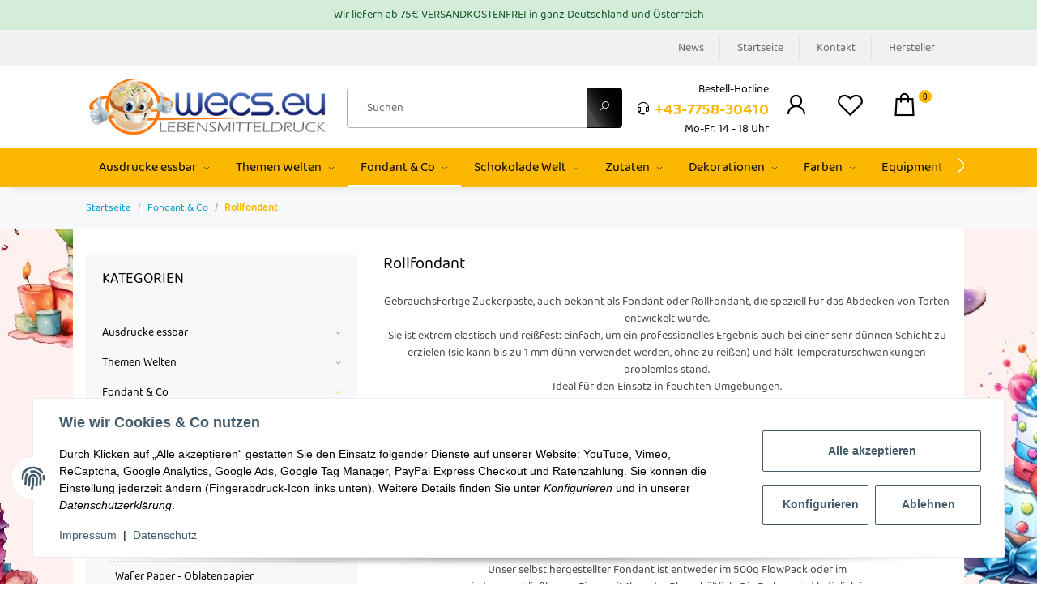

--- FILE ---
content_type: text/html; charset=utf-8
request_url: https://www.lebensmitteldruck.com/Rollfondant
body_size: 61061
content:
<!DOCTYPE html>
<html lang="de" itemscope itemtype="https://schema.org/CollectionPage">
    
    <head>
<!-- The initial config of Consent Mode -->
<script type="text/javascript">
        window.dataLayer = window.dataLayer || [];
        function gtag() {dataLayer.push(arguments);}
        gtag('consent', 'default', {
            ad_storage: 'denied',
            ad_user_data: 'denied',
            ad_personalization: 'denied',
            analytics_storage: 'denied',
            functionality_storage: 'denied',
            personalization_storage: 'denied',
            security_storage: 'denied',
            wait_for_update: 2000});
        </script>
        
            <meta http-equiv="content-type" content="text/html; charset=utf-8">
            <meta name="description" itemprop="description" content="Lebensmitteldrucker &amp; Tortenbedarf - Ihr Experte seit 2010 Gebrauchsfertige Zuckerpaste, auch bekannt als Fondant oder Rollfondant, die speziell für das Abd">
                        <meta name="viewport" content="width=device-width, initial-scale=1.0">
            <meta http-equiv="X-UA-Compatible" content="IE=edge">
                        <meta name="robots" content="index, follow">

            <meta itemprop="url" content="https://www.lebensmitteldruck.com/Rollfondant">
            <meta property="og:type" content="website">
            <meta property="og:site_name" content="Rollfondant - WECS Lebensmitteldruck und Tortenbedarf Shop Lebensmitt">
            <meta property="og:title" content="Rollfondant - WECS Lebensmitteldruck und Tortenbedarf Shop Lebensmitt">
            <meta property="og:description" content="Lebensmitteldrucker &amp; Tortenbedarf - Ihr Experte seit 2010 Gebrauchsfertige Zuckerpaste, auch bekannt als Fondant oder Rollfondant, die speziell für das Abd">
            <meta property="og:url" content="https://www.lebensmitteldruck.com/Rollfondant">

                                                                                                                        
                            <meta itemprop="image" content="https://www.lebensmitteldruck.com/media/image/category/339/lg/rollfondant.png">
                <meta property="og:image" content="https://www.lebensmitteldruck.com/media/image/category/339/lg/rollfondant.png">
                <meta property="og:image:width" content="1800">
                <meta property="og:image:height" content="600">
                    

        <title itemprop="name">Rollfondant - WECS Lebensmitteldruck und Tortenbedarf Shop Lebensmitt</title>

                    <link rel="canonical" href="https://www.lebensmitteldruck.com/Rollfondant">
        
        

        
            <link rel="icon" href="https://www.lebensmitteldruck.com/favicon.ico" sizes="48x48">
            <link rel="icon" href="https://www.lebensmitteldruck.com/favicon.svg" sizes="any" type="image/svg+xml">
            <link rel="apple-touch-icon" href="https://www.lebensmitteldruck.com/apple-touch-icon.png">
            <link rel="manifest" href="https://www.lebensmitteldruck.com/site.webmanifest">
            <meta name="msapplication-TileImage" content="https://www.lebensmitteldruck.com/mstile-144x144.png">
        
        

        

        
                                                    
            <style id="criticalCSS">
                
                :root {
    --blue: #0099cc;
    --indigo: #6610f2;
    --purple: #6f42c1;
    --pink: #e83e8c;
    --red: #dc3545;
    --orange: #fd7e14;
    --yellow: #ffc107;
    --green: #28a745;
    --teal: #20c997;
    --cyan: #17a2b8;
    --white: #fff;
    --gray: #b5b5b5;
    --gray-dark: #343a40;
    --primary: #fcb800;
    --secondary: #010101;
    --success: #1c871e;
    --info: #010101;
    --warning: #f39932;
    --danger: #b90000;
    --light: #e6e6e6;
    --dark: #000000;
    --gray: #b5b5b5;
    --gray-light: #e6e6e6;
    --gray-medium: #ebebeb;
    --gray-dark: #9b9b9b;
    --gray-darker: #000000;
    --breakpoint-xs: 0;
    --breakpoint-sm: 576px;
    --breakpoint-md: 768px;
    --breakpoint-lg: 992px;
    --breakpoint-xl: 1300px;
    --font-family-sans-serif: 'Denver', sans-serif;
    --font-family-monospace: SFMono-Regular, Menlo, Monaco, Consolas, 'Liberation Mono', 'Courier New', monospace
    }
*, ::after, ::before {
    box-sizing: border-box
    }
html {
    font-family: sans-serif;
    line-height: 1.15;
    -webkit-text-size-adjust: 100%;
    -webkit-tap-highlight-color: transparent
    }
article, aside, figcaption, figure, footer, header, hgroup, main, nav, section {
    display: block
    }
body {
    margin: 0;
    font-family: 'Denver', sans-serif;
    font-display: swap;
    font-size: .875rem;
    font-weight: 400;
    line-height: 1.5;
    color: #454545;
    text-align: left;
    background-color: #ffffff
    }
.page-background {
    background: repeat fixed center top
    }
[tabindex='-1']:focus:not(:focus-visible) {
    outline: 0 !important
    }
hr {
    box-sizing: content-box;
    height: 0;
    overflow: visible
    }
h1, h2, h3, h4, h5, h6 {
    margin-top: 0;
    margin-bottom: 1rem
    }
p {
    margin-top: 0;
    margin-bottom: 1rem
    }
abbr[data-original-title], abbr[title] {
    text-decoration: underline;
    text-decoration: underline dotted;
    cursor: help;
    border-bottom: 0;
    text-decoration-skip-ink: none
    }
address {
    margin-bottom: 1rem;
    font-style: normal;
    line-height: inherit
    }
dl, ol, ul {
    margin-top: 0;
    margin-bottom: 1rem
    }
ol ol, ol ul, ul ol, ul ul {
    margin-bottom: 0
    }
dt {
    font-weight: 600
    }
dd {
    margin-bottom: .5rem;
    margin-left: 0
    }
blockquote {
    margin: 0 0 1rem
    }
b, strong {
    font-weight: bolder
    }
small {
    font-size: 80%
    }
sub, sup {
    position: relative;
    font-size: 75%;
    line-height: 0;
    vertical-align: baseline
    }
sub {
    bottom: -.25em
    }
sup {
    top: -.5em
    }
a {
    color: #666666;
    text-decoration: none;
    background-color: transparent;
    }
a:hover {
    color: #000000;
    text-decoration: none;
    }
a:not([href]):not([class]) {
    color: inherit;
    text-decoration: none
    }
a:not([href]):not([class]):hover {
    color: inherit;
    text-decoration: none;
    }
code, kbd, pre, samp {
    font-family: SFMono-Regular, Menlo, Monaco, Consolas, 'Liberation Mono', 'Courier New', monospace;
    font-size: 1em
    }
pre {
    margin-top: 0;
    margin-bottom: 1rem;
    overflow: auto;
    -ms-overflow-style: scrollbar
    }
figure {
    margin: 0 0 1rem
    }
img {
    vertical-align: middle;
    max-width: 100%;
    border-style: none
    }
svg {
    overflow: hidden;
    vertical-align: middle
    }
table {
    border-collapse: collapse
    }
caption {
    padding-top: .75rem;
    padding-bottom: .75rem;
    color: #b5b5b5;
    text-align: left;
    caption-side: bottom
    }
th {
    text-align: inherit;
    text-align: -webkit-match-parent
    }
label {
    display: inline-block;
    margin-bottom: .5rem
    }
button {
    border-radius: 0
    }
button:focus {
    outline: 1px dotted;
    outline: 5px auto -webkit-focus-ring-color
    }
button, input, optgroup, select, textarea {
    margin: 0;
    font-family: inherit;
    font-size: inherit;
    line-height: inherit
    }
button, input {
    overflow: visible
    }
button, select {
    text-transform: none
    }
[role=button] {
    cursor: pointer
    }
select {
    word-wrap: normal
    }
[type=button], [type=reset], [type=submit], button {
    -webkit-appearance: button
    }
[type=button]:not(:disabled), [type=reset]:not(:disabled), [type=submit]:not(:disabled), button:not(:disabled) {
    cursor: pointer
    }
[type=button]::-moz-focus-inner, [type=reset]::-moz-focus-inner, [type=submit]::-moz-focus-inner, button::-moz-focus-inner {
    padding: 0;
    border-style: none
    }
input[type=checkbox], input[type=radio] {
    box-sizing: border-box;
    padding: 0
    }
textarea {
    overflow: auto;
    resize: vertical
    }
fieldset {
    min-width: 0;
    padding: 0;
    margin: 0;
    border: 0
    }
legend {
    display: block;
    width: 100%;
    max-width: 100%;
    padding: 0;
    margin-bottom: .5rem;
    font-size: 1.5rem;
    line-height: inherit;
    color: inherit;
    white-space: normal
    }
progress {
    vertical-align: baseline
    }
[type=number]::-webkit-inner-spin-button, [type=number]::-webkit-outer-spin-button {
    height: auto
    }
[type=search] {
    outline-offset: -2px;
    -webkit-appearance: none
    }
[type=search]::-webkit-search-decoration {
    -webkit-appearance: none
    }
::-webkit-file-upload-button {
    font: inherit;
    -webkit-appearance: button
    }
output {
    display: inline-block
    }
summary {
    display: list-item;
    cursor: pointer
    }
template {
    display: none
    }
[hidden] {
    display: none !important
    }
.img-fluid {
    max-width: 100%;
    height: auto
    }
.img-thumbnail {
    padding: .25rem;
    background-color: #e6e6e6;
    border: 1px solid #dee2e6;
    border-radius: .125rem;
    box-shadow: 0 1px 2px rgba(0, 0, 0, .075);
    max-width: 100%;
    height: auto
    }
.figure {
    display: inline-block
    }
.figure-img {
    margin-bottom: .5rem;
    line-height: 1
    }
.figure-caption {
    font-size: 90%;
    color: #b5b5b5
    }
code {
    font-size: 87.5%;
    color: #e83e8c;
    word-wrap: break-word
    }
a > code {
    color: inherit
    }
kbd {
    padding: .2rem .4rem;
    font-size: 87.5%;
    color: #fff;
    background-color: #212529;
    border-radius: .125rem;
    box-shadow: inset 0 -.1rem 0 rgba(0, 0, 0, .25)
    }
kbd kbd {
    padding: 0;
    font-size: 100%;
    font-weight: 600;
    box-shadow: none
    }
pre {
    display: block;
    font-size: 87.5%;
    color: #212529
    }
pre code {
    font-size: inherit;
    color: inherit;
    word-break: normal
    }
.pre-scrollable {
    max-height: 340px;
    overflow-y: scroll
    }
.container, .container-fluid, .container-lg, .container-md, .container-sm, .container-xl {
    width: 100%;
    padding-right: 1rem;
    padding-left: 1rem;
    margin-right: auto;
    margin-left: auto
    }
.is-boxed {
    max-width: 1380px;
    margin: 0rem auto;
    border: 1px solid transparent;
    box-shadow: 0 0 11px 2px rgba(51, 51, 51, 0.13);
    }
@media (min-width: 576px) {
    .container, .container-sm {
        max-width: 97vw
        }
    }
@media (min-width: 768px) {
    .is-boxed {
        max-width: 768px;
        margin: 1rem auto;
        border: 1px solid #d3d3d3;
        box-shadow: 0 0 11px 2px rgba(51, 51, 51, 0.13);
        }
    .container, .container-md, .container-sm {
        max-width: 720px
        }
    }
@media (min-width: 992px) {
    .is-boxed {
        max-width: 960px;
        }
    .container, .container-lg, .container-md, .container-sm {
        max-width: 960px
        }
    }
@media (min-width: 1180px) {
    .is-boxed {
        max-width: 1100px;
        }
    }
@media (min-width: 1300px) {
    .is-boxed {
        max-width: 1250px;
        }
    .container, .container-lg, .container-md, .container-sm, .container-xl {
        max-width: 1250px
        }
    }
@media (min-width: 1440px) {
    .is-boxed {
        max-width: 1420px;
        }
    }
.row {
    display: flex;
    flex-wrap: wrap;
    margin-right: -1rem;
    margin-left: -1rem
    }
.no-gutters {
    margin-right: 0;
    margin-left: 0
    }
.no-gutters > .col, .no-gutters > [class*=col-] {
    padding-right: 0;
    padding-left: 0
    }
.col, .col-1, .col-10, .col-11, .col-12, .col-2, .col-3, .col-4, .col-5, .col-6, .col-7, .col-8, .col-9, .col-auto, .col-lg, .col-lg-1, .col-lg-10, .col-lg-11, .col-lg-12, .col-lg-2, .col-lg-3, .col-lg-4, .col-lg-5, .col-lg-6, .col-lg-7, .col-lg-8, .col-lg-9, .col-lg-auto, .col-md, .col-md-1, .col-md-10, .col-md-11, .col-md-12, .col-md-2, .col-md-3, .col-md-4, .col-md-5, .col-md-6, .col-md-7, .col-md-8, .col-md-9, .col-md-auto, .col-sm, .col-sm-1, .col-sm-10, .col-sm-11, .col-sm-12, .col-sm-2, .col-sm-3, .col-sm-4, .col-sm-5, .col-sm-6, .col-sm-7, .col-sm-8, .col-sm-9, .col-sm-auto, .col-xl, .col-xl-1, .col-xl-10, .col-xl-11, .col-xl-12, .col-xl-2, .col-xl-3, .col-xl-4, .col-xl-5, .col-xl-6, .col-xl-7, .col-xl-8, .col-xl-9, .col-xl-auto {
    position: relative;
    width: 100%;
    padding-right: 1rem;
    padding-left: 1rem
    }
.col {
    flex-basis: 0;
    flex-grow: 1;
    max-width: 100%
    }
.row-cols-1 > * {
    flex: 0 0 100%;
    max-width: 100%
    }
.row-cols-2 > * {
    flex: 0 0 50%;
    max-width: 50%
    }
.row-cols-3 > * {
    flex: 0 0 33.3333333333%;
    max-width: 33.3333333333%
    }
.row-cols-4 > * {
    flex: 0 0 25%;
    max-width: 25%
    }
.row-cols-5 > * {
    flex: 0 0 20%;
    max-width: 20%
    }
.row-cols-6 > * {
    flex: 0 0 16.6666666667%;
    max-width: 16.6666666667%
    }
.col-auto {
    flex: 0 0 auto;
    width: auto;
    max-width: 100%
    }
.col-1 {
    flex: 0 0 8.3333333333%;
    max-width: 8.3333333333%
    }
.col-2 {
    flex: 0 0 16.6666666667%;
    max-width: 16.6666666667%
    }
.col-3 {
    flex: 0 0 25%;
    max-width: 25%
    }
.col-4 {
    flex: 0 0 33.3333333333%;
    max-width: 33.3333333333%
    }
.col-5 {
    flex: 0 0 41.6666666667%;
    max-width: 41.6666666667%
    }
.col-6 {
    flex: 0 0 50%;
    max-width: 50%
    }
.col-7 {
    flex: 0 0 58.3333333333%;
    max-width: 58.3333333333%
    }
.col-8 {
    flex: 0 0 66.6666666667%;
    max-width: 66.6666666667%
    }
.col-9 {
    flex: 0 0 75%;
    max-width: 75%
    }
.col-10 {
    flex: 0 0 83.3333333333%;
    max-width: 83.3333333333%
    }
.col-11 {
    flex: 0 0 91.6666666667%;
    max-width: 91.6666666667%
    }
.col-12 {
    flex: 0 0 100%;
    max-width: 100%
    }
.order-first {
    order: -1
    }
.order-last {
    order: 13
    }
.order-0 {
    order: 0
    }
.order-1 {
    order: 1
    }
.order-2 {
    order: 2
    }
.order-3 {
    order: 3
    }
.order-4 {
    order: 4
    }
.order-5 {
    order: 5
    }
.order-6 {
    order: 6
    }
.order-7 {
    order: 7
    }
.order-8 {
    order: 8
    }
.order-9 {
    order: 9
    }
.order-10 {
    order: 10
    }
.order-11 {
    order: 11
    }
.order-12 {
    order: 12
    }
.offset-1 {
    margin-left: 8.3333333333%
    }
.offset-2 {
    margin-left: 16.6666666667%
    }
.offset-3 {
    margin-left: 25%
    }
.offset-4 {
    margin-left: 33.3333333333%
    }
.offset-5 {
    margin-left: 41.6666666667%
    }
.offset-6 {
    margin-left: 50%
    }
.offset-7 {
    margin-left: 58.3333333333%
    }
.offset-8 {
    margin-left: 66.6666666667%
    }
.offset-9 {
    margin-left: 75%
    }
.offset-10 {
    margin-left: 83.3333333333%
    }
.offset-11 {
    margin-left: 91.6666666667%
    }
@media (min-width: 576px) {
    .col-sm {
        flex-basis: 0;
        flex-grow: 1;
        max-width: 100%
        }
    .row-cols-sm-1 > * {
        flex: 0 0 100%;
        max-width: 100%
        }
    .row-cols-sm-2 > * {
        flex: 0 0 50%;
        max-width: 50%
        }
    .row-cols-sm-3 > * {
        flex: 0 0 33.3333333333%;
        max-width: 33.3333333333%
        }
    .row-cols-sm-4 > * {
        flex: 0 0 25%;
        max-width: 25%
        }
    .row-cols-sm-5 > * {
        flex: 0 0 20%;
        max-width: 20%
        }
    .row-cols-sm-6 > * {
        flex: 0 0 16.6666666667%;
        max-width: 16.6666666667%
        }
    .col-sm-auto {
        flex: 0 0 auto;
        width: auto;
        max-width: 100%
        }
    .col-sm-1 {
        flex: 0 0 8.3333333333%;
        max-width: 8.3333333333%
        }
    .col-sm-2 {
        flex: 0 0 16.6666666667%;
        max-width: 16.6666666667%
        }
    .col-sm-3 {
        flex: 0 0 25%;
        max-width: 25%
        }
    .col-sm-4 {
        flex: 0 0 33.3333333333%;
        max-width: 33.3333333333%
        }
    .col-sm-5 {
        flex: 0 0 41.6666666667%;
        max-width: 41.6666666667%
        }
    .col-sm-6 {
        flex: 0 0 50%;
        max-width: 50%
        }
    .col-sm-7 {
        flex: 0 0 58.3333333333%;
        max-width: 58.3333333333%
        }
    .col-sm-8 {
        flex: 0 0 66.6666666667%;
        max-width: 66.6666666667%
        }
    .col-sm-9 {
        flex: 0 0 75%;
        max-width: 75%
        }
    .col-sm-10 {
        flex: 0 0 83.3333333333%;
        max-width: 83.3333333333%
        }
    .col-sm-11 {
        flex: 0 0 91.6666666667%;
        max-width: 91.6666666667%
        }
    .col-sm-12 {
        flex: 0 0 100%;
        max-width: 100%
        }
    .order-sm-first {
        order: -1
        }
    .order-sm-last {
        order: 13
        }
    .order-sm-0 {
        order: 0
        }
    .order-sm-1 {
        order: 1
        }
    .order-sm-2 {
        order: 2
        }
    .order-sm-3 {
        order: 3
        }
    .order-sm-4 {
        order: 4
        }
    .order-sm-5 {
        order: 5
        }
    .order-sm-6 {
        order: 6
        }
    .order-sm-7 {
        order: 7
        }
    .order-sm-8 {
        order: 8
        }
    .order-sm-9 {
        order: 9
        }
    .order-sm-10 {
        order: 10
        }
    .order-sm-11 {
        order: 11
        }
    .order-sm-12 {
        order: 12
        }
    .offset-sm-0 {
        margin-left: 0
        }
    .offset-sm-1 {
        margin-left: 8.3333333333%
        }
    .offset-sm-2 {
        margin-left: 16.6666666667%
        }
    .offset-sm-3 {
        margin-left: 25%
        }
    .offset-sm-4 {
        margin-left: 33.3333333333%
        }
    .offset-sm-5 {
        margin-left: 41.6666666667%
        }
    .offset-sm-6 {
        margin-left: 50%
        }
    .offset-sm-7 {
        margin-left: 58.3333333333%
        }
    .offset-sm-8 {
        margin-left: 66.6666666667%
        }
    .offset-sm-9 {
        margin-left: 75%
        }
    .offset-sm-10 {
        margin-left: 83.3333333333%
        }
    .offset-sm-11 {
        margin-left: 91.6666666667%
        }
    }
@media (min-width: 768px) {
    .col-md {
        flex-basis: 0;
        flex-grow: 1;
        max-width: 100%
        }
    .row-cols-md-1 > * {
        flex: 0 0 100%;
        max-width: 100%
        }
    .row-cols-md-2 > * {
        flex: 0 0 50%;
        max-width: 50%
        }
    .row-cols-md-3 > * {
        flex: 0 0 33.3333333333%;
        max-width: 33.3333333333%
        }
    .row-cols-md-4 > * {
        flex: 0 0 25%;
        max-width: 25%
        }
    .row-cols-md-5 > * {
        flex: 0 0 20%;
        max-width: 20%
        }
    .row-cols-md-6 > * {
        flex: 0 0 16.6666666667%;
        max-width: 16.6666666667%
        }
    .col-md-auto {
        flex: 0 0 auto;
        width: auto;
        max-width: 100%
        }
    .col-md-1 {
        flex: 0 0 8.3333333333%;
        max-width: 8.3333333333%
        }
    .col-md-2 {
        flex: 0 0 16.6666666667%;
        max-width: 16.6666666667%
        }
    .col-md-3 {
        flex: 0 0 25%;
        max-width: 25%
        }
    .col-md-4 {
        flex: 0 0 33.3333333333%;
        max-width: 33.3333333333%
        }
    .col-md-5 {
        flex: 0 0 41.6666666667%;
        max-width: 41.6666666667%
        }
    .col-md-6 {
        flex: 0 0 50%;
        max-width: 50%
        }
    .col-md-7 {
        flex: 0 0 58.3333333333%;
        max-width: 58.3333333333%
        }
    .col-md-8 {
        flex: 0 0 66.6666666667%;
        max-width: 66.6666666667%
        }
    .col-md-9 {
        flex: 0 0 75%;
        max-width: 75%
        }
    .col-md-10 {
        flex: 0 0 83.3333333333%;
        max-width: 83.3333333333%
        }
    .col-md-11 {
        flex: 0 0 91.6666666667%;
        max-width: 91.6666666667%
        }
    .col-md-12 {
        flex: 0 0 100%;
        max-width: 100%
        }
    .order-md-first {
        order: -1
        }
    .order-md-last {
        order: 13
        }
    .order-md-0 {
        order: 0
        }
    .order-md-1 {
        order: 1
        }
    .order-md-2 {
        order: 2
        }
    .order-md-3 {
        order: 3
        }
    .order-md-4 {
        order: 4
        }
    .order-md-5 {
        order: 5
        }
    .order-md-6 {
        order: 6
        }
    .order-md-7 {
        order: 7
        }
    .order-md-8 {
        order: 8
        }
    .order-md-9 {
        order: 9
        }
    .order-md-10 {
        order: 10
        }
    .order-md-11 {
        order: 11
        }
    .order-md-12 {
        order: 12
        }
    .offset-md-0 {
        margin-left: 0
        }
    .offset-md-1 {
        margin-left: 8.3333333333%
        }
    .offset-md-2 {
        margin-left: 16.6666666667%
        }
    .offset-md-3 {
        margin-left: 25%
        }
    .offset-md-4 {
        margin-left: 33.3333333333%
        }
    .offset-md-5 {
        margin-left: 41.6666666667%
        }
    .offset-md-6 {
        margin-left: 50%
        }
    .offset-md-7 {
        margin-left: 58.3333333333%
        }
    .offset-md-8 {
        margin-left: 66.6666666667%
        }
    .offset-md-9 {
        margin-left: 75%
        }
    .offset-md-10 {
        margin-left: 83.3333333333%
        }
    .offset-md-11 {
        margin-left: 91.6666666667%
        }
    }
@media (min-width: 992px) {
    .col-lg {
        flex-basis: 0;
        flex-grow: 1;
        max-width: 100%
        }
    .row-cols-lg-1 > * {
        flex: 0 0 100%;
        max-width: 100%
        }
    .row-cols-lg-2 > * {
        flex: 0 0 50%;
        max-width: 50%
        }
    .row-cols-lg-3 > * {
        flex: 0 0 33.3333333333%;
        max-width: 33.3333333333%
        }
    .row-cols-lg-4 > * {
        flex: 0 0 25%;
        max-width: 25%
        }
    .row-cols-lg-5 > * {
        flex: 0 0 20%;
        max-width: 20%
        }
    .row-cols-lg-6 > * {
        flex: 0 0 16.6666666667%;
        max-width: 16.6666666667%
        }
    .col-lg-auto {
        flex: 0 0 auto;
        width: auto;
        max-width: 100%
        }
    .col-lg-1 {
        flex: 0 0 8.3333333333%;
        max-width: 8.3333333333%
        }
    .col-lg-2 {
        flex: 0 0 16.6666666667%;
        max-width: 16.6666666667%
        }
    .col-lg-3 {
        flex: 0 0 25%;
        max-width: 25%
        }
    .col-lg-4 {
        flex: 0 0 33.3333333333%;
        max-width: 33.3333333333%
        }
    .col-lg-5 {
        flex: 0 0 41.6666666667%;
        max-width: 41.6666666667%
        }
    .col-lg-6 {
        flex: 0 0 50%;
        max-width: 50%
        }
    .col-lg-7 {
        flex: 0 0 58.3333333333%;
        max-width: 58.3333333333%
        }
    .col-lg-8 {
        flex: 0 0 66.6666666667%;
        max-width: 66.6666666667%
        }
    .col-lg-9 {
        flex: 0 0 75%;
        max-width: 75%
        }
    .col-lg-10 {
        flex: 0 0 83.3333333333%;
        max-width: 83.3333333333%
        }
    .col-lg-11 {
        flex: 0 0 91.6666666667%;
        max-width: 91.6666666667%
        }
    .col-lg-12 {
        flex: 0 0 100%;
        max-width: 100%
        }
    .order-lg-first {
        order: -1
        }
    .order-lg-last {
        order: 13
        }
    .order-lg-0 {
        order: 0
        }
    .order-lg-1 {
        order: 1
        }
    .order-lg-2 {
        order: 2
        }
    .order-lg-3 {
        order: 3
        }
    .order-lg-4 {
        order: 4
        }
    .order-lg-5 {
        order: 5
        }
    .order-lg-6 {
        order: 6
        }
    .order-lg-7 {
        order: 7
        }
    .order-lg-8 {
        order: 8
        }
    .order-lg-9 {
        order: 9
        }
    .order-lg-10 {
        order: 10
        }
    .order-lg-11 {
        order: 11
        }
    .order-lg-12 {
        order: 12
        }
    .offset-lg-0 {
        margin-left: 0
        }
    .offset-lg-1 {
        margin-left: 8.3333333333%
        }
    .offset-lg-2 {
        margin-left: 16.6666666667%
        }
    .offset-lg-3 {
        margin-left: 25%
        }
    .offset-lg-4 {
        margin-left: 33.3333333333%
        }
    .offset-lg-5 {
        margin-left: 41.6666666667%
        }
    .offset-lg-6 {
        margin-left: 50%
        }
    .offset-lg-7 {
        margin-left: 58.3333333333%
        }
    .offset-lg-8 {
        margin-left: 66.6666666667%
        }
    .offset-lg-9 {
        margin-left: 75%
        }
    .offset-lg-10 {
        margin-left: 83.3333333333%
        }
    .offset-lg-11 {
        margin-left: 91.6666666667%
        }
    }
@media (min-width: 1300px) {
    .col-xl {
        flex-basis: 0;
        flex-grow: 1;
        max-width: 100%
        }
    .row-cols-xl-1 > * {
        flex: 0 0 100%;
        max-width: 100%
        }
    .row-cols-xl-2 > * {
        flex: 0 0 50%;
        max-width: 50%
        }
    .row-cols-xl-3 > * {
        flex: 0 0 33.3333333333%;
        max-width: 33.3333333333%
        }
    .row-cols-xl-4 > * {
        flex: 0 0 25%;
        max-width: 25%
        }
    .row-cols-xl-5 > * {
        flex: 0 0 20%;
        max-width: 20%
        }
    .row-cols-xl-6 > * {
        flex: 0 0 16.6666666667%;
        max-width: 16.6666666667%
        }
    .col-xl-auto {
        flex: 0 0 auto;
        width: auto;
        max-width: 100%
        }
    .col-xl-1 {
        flex: 0 0 8.3333333333%;
        max-width: 8.3333333333%
        }
    .col-xl-2 {
        flex: 0 0 16.6666666667%;
        max-width: 16.6666666667%
        }
    .col-xl-3 {
        flex: 0 0 25%;
        max-width: 25%
        }
    .col-xl-4 {
        flex: 0 0 33.3333333333%;
        max-width: 33.3333333333%
        }
    .col-xl-5 {
        flex: 0 0 41.6666666667%;
        max-width: 41.6666666667%
        }
    .col-xl-6 {
        flex: 0 0 50%;
        max-width: 50%
        }
    .col-xl-7 {
        flex: 0 0 58.3333333333%;
        max-width: 58.3333333333%
        }
    .col-xl-8 {
        flex: 0 0 66.6666666667%;
        max-width: 66.6666666667%
        }
    .col-xl-9 {
        flex: 0 0 75%;
        max-width: 75%
        }
    .col-xl-10 {
        flex: 0 0 83.3333333333%;
        max-width: 83.3333333333%
        }
    .col-xl-11 {
        flex: 0 0 91.6666666667%;
        max-width: 91.6666666667%
        }
    .col-xl-12 {
        flex: 0 0 100%;
        max-width: 100%
        }
    .order-xl-first {
        order: -1
        }
    .order-xl-last {
        order: 13
        }
    .order-xl-0 {
        order: 0
        }
    .order-xl-1 {
        order: 1
        }
    .order-xl-2 {
        order: 2
        }
    .order-xl-3 {
        order: 3
        }
    .order-xl-4 {
        order: 4
        }
    .order-xl-5 {
        order: 5
        }
    .order-xl-6 {
        order: 6
        }
    .order-xl-7 {
        order: 7
        }
    .order-xl-8 {
        order: 8
        }
    .order-xl-9 {
        order: 9
        }
    .order-xl-10 {
        order: 10
        }
    .order-xl-11 {
        order: 11
        }
    .order-xl-12 {
        order: 12
        }
    .offset-xl-0 {
        margin-left: 0
        }
    .offset-xl-1 {
        margin-left: 8.3333333333%
        }
    .offset-xl-2 {
        margin-left: 16.6666666667%
        }
    .offset-xl-3 {
        margin-left: 25%
        }
    .offset-xl-4 {
        margin-left: 33.3333333333%
        }
    .offset-xl-5 {
        margin-left: 41.6666666667%
        }
    .offset-xl-6 {
        margin-left: 50%
        }
    .offset-xl-7 {
        margin-left: 58.3333333333%
        }
    .offset-xl-8 {
        margin-left: 66.6666666667%
        }
    .offset-xl-9 {
        margin-left: 75%
        }
    .offset-xl-10 {
        margin-left: 83.3333333333%
        }
    .offset-xl-11 {
        margin-left: 91.6666666667%
        }
    }
.nav {
    display: flex;
    flex-wrap: wrap;
    padding-left: 0;
    margin-bottom: 0;
    list-style: none
    }
.nav-link {
    display: block;
    padding: .5rem 1rem;
    text-decoration: none
    }
.nav-link:focus, .nav-link:hover {
    text-decoration: none
    }
.nav-link.disabled {
    color: #b5b5b5;
    pointer-events: none;
    cursor: default
    }
.nav-tabs {
    border-bottom: 1px solid #f7f8fa;
    background-color: #f7f8fa;
    }
.nav-tabs .nav-item {
    margin-bottom: -1px
    }
.nav-tabs .nav-link {
    border: 1px solid transparent;
    border-top-left-radius: 0;
    border-top-right-radius: 0
    }
.nav-tabs .nav-link:focus, .nav-tabs .nav-link:hover {
    transition: all .4s ease;
    background-position: bottom center;
    color: #010101;
    }
.nav-tabs .nav-link.disabled {
    color: #b5b5b5;
    background-color: transparent;
    border-color: transparent
    }
.nav-tabs .nav-item.show .nav-link, .nav-tabs .nav-link.active {
    transition: all .4s ease;
    background-position: bottom;
    color: #010101;
    }
.nav-tabs .dropdown-menu {
    margin-top: -1px;
    border-top-left-radius: 0;
    border-top-right-radius: 0
    }
.nav-pills .nav-link {
    border-radius: .125rem
    }
.nav-pills .nav-link.active, .nav-pills .show > .nav-link {
    color: #fff;
    background-color: #fcb800
    }
.nav-fill .nav-item, .nav-fill > .nav-link {
    flex: 1 1 auto;
    text-align: center
    }
.nav-justified .nav-item, .nav-justified > .nav-link {
    flex-basis: 0;
    flex-grow: 1;
    text-align: center
    }
.tab-content > .tab-pane {
    display: none
    }
.tab-content > .active {
    display: block
    }
.navbar {
    position: relative;
    display: flex;
    flex-wrap: wrap;
    align-items: center;
    justify-content: space-between;
    padding: .4rem 1rem
    }
.navbar .container, .navbar .container-fluid, .navbar .container-lg, .navbar .container-md, .navbar .container-sm, .navbar .container-xl {
    display: flex;
    flex-wrap: wrap;
    align-items: center;
    justify-content: space-between
    }
.navbar-brand {
    display: inline-block;
    padding-top: .40625rem;
    padding-bottom: .40625rem;
    margin-right: 1rem;
    font-size: 1rem;
    line-height: inherit;
    white-space: nowrap
    }
.navbar-brand:focus, .navbar-brand:hover {
    text-decoration: none
    }
.navbar-nav {
    display: flex;
    flex-direction: column;
    padding-left: 0;
    margin-bottom: 0;
    list-style: none
    }
.navbar-nav .nav-link {
    padding-right: 0;
    padding-left: 0
    }
.navbar-nav .dropdown-menu {
    position: static;
    float: none
    }
.navbar-text {
    display: inline-block;
    padding-top: .5rem;
    padding-bottom: .5rem
    }
.navbar-collapse {
    flex-basis: 100%;
    flex-grow: 1;
    align-items: center
    }
.navbar-toggler {
    padding: .25rem .75rem;
    font-size: 1rem;
    line-height: 1;
    background-color: transparent;
    border: 1px solid transparent;
    border-radius: .125rem
    }
.navbar-toggler:focus, .navbar-toggler:hover {
    text-decoration: none
    }
.navbar-toggler-icon {
    display: inline-block;
    width: 1.25em;
    height: 0.125em;
    vertical-align: middle;
    content: '';
    background: no-repeat center center transparent;
    background-size: 100% 100%
    }
@media (max-width: 575.98px) {
    .navbar-expand-sm > .container, .navbar-expand-sm > .container-fluid, .navbar-expand-sm > .container-lg, .navbar-expand-sm > .container-md, .navbar-expand-sm > .container-sm, .navbar-expand-sm > .container-xl {
        padding-right: 0;
        padding-left: 0
        }
    }
@media (min-width: 576px) {
    .navbar-expand-sm {
        flex-flow: row nowrap;
        justify-content: flex-start
        }
    .navbar-expand-sm .navbar-nav {
        flex-direction: row
        }
    .navbar-expand-sm .navbar-nav .dropdown-menu {
        position: absolute
        }
    .navbar-expand-sm .navbar-nav .nav-link {
        padding-right: 1.5rem;
        padding-left: 1.5rem
        }
    .navbar-expand-sm > .container, .navbar-expand-sm > .container-fluid, .navbar-expand-sm > .container-lg, .navbar-expand-sm > .container-md, .navbar-expand-sm > .container-sm, .navbar-expand-sm > .container-xl {
        flex-wrap: nowrap
        }
    .navbar-expand-sm .navbar-collapse {
        display: flex !important;
        flex-basis: auto
        }
    .navbar-expand-sm .navbar-toggler {
        display: none
        }
    }
@media (max-width: 767.98px) {
    .navbar-expand-md > .container, .navbar-expand-md > .container-fluid, .navbar-expand-md > .container-lg, .navbar-expand-md > .container-md, .navbar-expand-md > .container-sm, .navbar-expand-md > .container-xl {
        padding-right: 0;
        padding-left: 0
        }
    }
@media (min-width: 768px) {
    .navbar-expand-md {
        flex-flow: row nowrap;
        justify-content: flex-start
        }
    .navbar-expand-md .navbar-nav {
        flex-direction: row
        }
    .navbar-expand-md .navbar-nav .dropdown-menu {
        position: absolute
        }
    .navbar-expand-md .navbar-nav .nav-link {
        padding-right: 1.5rem;
        padding-left: 1.5rem
        }
    .navbar-expand-md > .container, .navbar-expand-md > .container-fluid, .navbar-expand-md > .container-lg, .navbar-expand-md > .container-md, .navbar-expand-md > .container-sm, .navbar-expand-md > .container-xl {
        flex-wrap: nowrap
        }
    .navbar-expand-md .navbar-collapse {
        display: flex !important;
        flex-basis: auto
        }
    .navbar-expand-md .navbar-toggler {
        display: none
        }
    }
@media (max-width: 991.98px) {
    .navbar-expand-lg > .container, .navbar-expand-lg > .container-fluid, .navbar-expand-lg > .container-lg, .navbar-expand-lg > .container-md, .navbar-expand-lg > .container-sm, .navbar-expand-lg > .container-xl {
        padding-right: 0;
        padding-left: 0
        }
    }
@media (min-width: 992px) {
    .navbar-expand-lg {
        flex-flow: row nowrap;
        justify-content: flex-start
        }
    .navbar-expand-lg .navbar-nav {
        flex-direction: row
        }
    .navbar-expand-lg .navbar-nav .dropdown-menu {
        position: absolute
        }
    .navbar-expand-lg .navbar-nav .nav-link {
        padding-right: 1.5rem;
        padding-left: 1.5rem
        }
    .navbar-expand-lg > .container, .navbar-expand-lg > .container-fluid, .navbar-expand-lg > .container-lg, .navbar-expand-lg > .container-md, .navbar-expand-lg > .container-sm, .navbar-expand-lg > .container-xl {
        flex-wrap: nowrap
        }
    .navbar-expand-lg .navbar-collapse {
        display: flex !important;
        flex-basis: auto
        }
    .navbar-expand-lg .navbar-toggler {
        display: none
        }
    }
@media (max-width: 1299.98px) {
    .navbar-expand-xl > .container, .navbar-expand-xl > .container-fluid, .navbar-expand-xl > .container-lg, .navbar-expand-xl > .container-md, .navbar-expand-xl > .container-sm, .navbar-expand-xl > .container-xl {
        padding-right: 0;
        padding-left: 0
        }
    }
@media (min-width: 1300px) {
    .navbar-expand-xl {
        flex-flow: row nowrap;
        justify-content: flex-start
        }
    .navbar-expand-xl .navbar-nav {
        flex-direction: row
        }
    .navbar-expand-xl .navbar-nav .dropdown-menu {
        position: absolute
        }
    .navbar-expand-xl .navbar-nav .nav-link {
        padding-right: 1.5rem;
        padding-left: 1.5rem
        }
    .navbar-expand-xl > .container, .navbar-expand-xl > .container-fluid, .navbar-expand-xl > .container-lg, .navbar-expand-xl > .container-md, .navbar-expand-xl > .container-sm, .navbar-expand-xl > .container-xl {
        flex-wrap: nowrap
        }
    .navbar-expand-xl .navbar-collapse {
        display: flex !important;
        flex-basis: auto
        }
    .navbar-expand-xl .navbar-toggler {
        display: none
        }
    }
.navbar-expand {
    flex-flow: row nowrap;
    justify-content: flex-start
    }
.navbar-expand > .container, .navbar-expand > .container-fluid, .navbar-expand > .container-lg, .navbar-expand > .container-md, .navbar-expand > .container-sm, .navbar-expand > .container-xl {
    padding-right: 0;
    padding-left: 0
    }
.navbar-expand .navbar-nav {
    flex-direction: row
    }
.navbar-expand .navbar-nav .dropdown-menu {
    position: absolute
    }
.navbar-expand .navbar-nav .nav-link {
    padding-right: 1.5rem;
    padding-left: 1.5rem
    }
.navbar-expand > .container, .navbar-expand > .container-fluid, .navbar-expand > .container-lg, .navbar-expand > .container-md, .navbar-expand > .container-sm, .navbar-expand > .container-xl {
    flex-wrap: nowrap
    }
.navbar-expand .navbar-collapse {
    display: flex !important;
    flex-basis: auto
    }
.navbar-expand .navbar-toggler {
    display: none
    }
.navbar-light .navbar-brand {
    color: rgba(0, 0, 0, .9)
    }
.navbar-light .navbar-brand:focus, .navbar-light .navbar-brand:hover {
    color: rgba(0, 0, 0, .9)
    }
.navbar-light .navbar-nav .nav-link {
    color: #010101
    }
.navbar-light .navbar-nav .nav-link:focus, .navbar-light .navbar-nav .nav-link:hover {
    color: #fcb800
    }
.navbar-light .navbar-nav .nav-link.disabled {
    color: rgba(0, 0, 0, .3)
    }
.navbar-light .navbar-nav .active > .nav-link, .navbar-light .navbar-nav .nav-link.active, .navbar-light .navbar-nav .nav-link.show, .navbar-light .navbar-nav .show > .nav-link {
    color: rgba(0, 0, 0, .9)
    }
.navbar-light .navbar-toggler {
    color: #010101;
    border-color: rgba(0, 0, 0, .1)
    }
.navbar-light .navbar-toggler-icon {
    background-image: url('data:image/svg+xml,%3csvgxmlns=\'http://www.w3.org/2000/svg\'width=\'30\'height=\'30\'viewBox=\'003030\'%3e%3cpathstroke=\'%23282828\'stroke-linecap=\'round\'stroke-miterlimit=\'10\'stroke-width=\'2\'d=\'M47h22M415h22M423h22\'/%3e%3c/svg%3e')
    }
.navbar-light .navbar-text {
    color: #010101
    }
.navbar-light .navbar-text a {
    color: rgba(0, 0, 0, .9)
    }
.navbar-light .navbar-text a:focus, .navbar-light .navbar-text a:hover {
    color: rgba(0, 0, 0, .9)
    }
.navbar-dark .navbar-brand {
    color: #fff
    }
.navbar-dark .navbar-brand:focus, .navbar-dark .navbar-brand:hover {
    color: #fff
    }
.navbar-dark .navbar-nav .nav-link {
    color: rgba(255, 255, 255, .5)
    }
.navbar-dark .navbar-nav .nav-link:focus, .navbar-dark .navbar-nav .nav-link:hover {
    color: rgba(255, 255, 255, .75)
    }
.navbar-dark .navbar-nav .nav-link.disabled {
    color: rgba(255, 255, 255, .25)
    }
.navbar-dark .navbar-nav .active > .nav-link, .navbar-dark .navbar-nav .nav-link.active, .navbar-dark .navbar-nav .nav-link.show, .navbar-dark .navbar-nav .show > .nav-link {
    color: #fff
    }
.navbar-dark .navbar-toggler {
    color: rgba(255, 255, 255, .5);
    border-color: rgba(255, 255, 255, .1)
    }
.navbar-dark .navbar-toggler-icon {
    background-image: url('data:image/svg+xml,%3csvgxmlns=\'http://www.w3.org/2000/svg\'width=\'30\'height=\'30\'viewBox=\'003030\'%3e%3cpathstroke=\'rgba%28255,255,255,0.5%29\'stroke-linecap=\'round\'stroke-miterlimit=\'10\'stroke-width=\'2\'d=\'M47h22M415h22M423h22\'/%3e%3c/svg%3e')
    }
.navbar-dark .navbar-text {
    color: rgba(255, 255, 255, .5)
    }
.navbar-dark .navbar-text a {
    color: #fff
    }
.navbar-dark .navbar-text a:focus, .navbar-dark .navbar-text a:hover {
    color: #fff
    }
.fa, .fal, .far, .fas {
    display: inline-block
    }
.h1, .h2, .h3, .h4, .h5, .h6, .productlist-filter-headline, h1, h2, h3, h4, h5, h6 {
    margin-bottom: 1rem;
    font-family: 'Denver', sans-serif;
    font-display: swap;
    font-weight: 400;
    line-height: 1.2;
    color: #010101
    }
.h1, h1 {
    font-size: 1.875rem
    }
.h2, h2 {
    font-size: 1.5rem
    }
.h3, .productlist-filter-headline, h3 {
    font-size: 1rem
    }
.h4, h4 {
    font-size: .875rem
    }
.h5, h5 {
    font-size: .875rem
    }
.h6, h6 {
    font-size: .875rem
    }
.label-slide .form-group:not(.exclude-from-label-slide):not(.checkbox) label {
    display: none
    }
.modal {
    display: none
    }
.carousel-thumbnails .slick-arrow {
    opacity: 1
    }
.consent-modal:not(.active) {
    display: none
    }
.consent-banner-icon {
    width: 1em;
    height: 1em
    }
.mini > #consent-banner {
    display: none
    }
html {
    overflow-y: scroll
    }
.dropdown-menu {
    display: none
    }
.dropdown-toggle::after {
    content: '';
    margin-left: .5rem;
    display: inline-block
    }
.input-group {
    position: relative;
    display: flex;
    flex-wrap: wrap;
    align-items: stretch;
    width: 100%
    }
.input-group > .form-control {
    flex: 1 1 auto;
    width: 1%
    }
.container-fluid-xl {
    max-width: 90rem
    }
.nav-dividers .nav-item {
    position: relative
    }
.nav-link {
    text-decoration: none
    }
.nav-scrollbar {
    overflow: hidden;
    display: flex;
    align-items: center
    }
.nav-scrollbar .nav, .nav-scrollbar .navbar-nav {
    flex-wrap: nowrap
    }
.nav-scrollbar .nav-item {
    white-space: nowrap
    }
.nav-scrollbar-inner {
    overflow-x: auto;
    padding-bottom: 1.5rem;
    align-self: flex-start
    }
#shop-nav {
    align-items: center;
    flex-shrink: 0;
    margin-left: auto;
    margin-right: 1rem;
    }
@media (max-width: 767.98px) {
    #shop-nav .nav-link {
        padding-left: .75rem;
        padding-right: .75rem
        }
    }
.breadcrumb {
    display: flex;
    flex-wrap: wrap;
    padding: .5rem 0;
    margin-bottom: 0;
    list-style: none;
    background-color: transparent;
    border-radius: 0
    }
.breadcrumb a {
    color: #0099cc;
    }
.breadcrumb-item + .breadcrumb-item {
    padding-left: .5rem
    }
.breadcrumb-item + .breadcrumb-item::before {
    display: inline-block;
    padding-right: .5rem;
    color: #b5b5b5;
    content: '/'
    }
.breadcrumb-item.active a {
    color: #fcb800;
    font-weight: 600
    }
.breadcrumb-item.first::before {
    display: none
    }
.breadcrumb-container {
    background-color: #f7f8fa;
    }
.breadcrumb-wrapper {
    margin-bottom: 2rem;
    }
@media (min-width: 992px) {
    .breadcrumb-wrapper {
        border-style: solid;
        border-color: #ebebeb;
        border-width: 1px 0
        }
    }
.breadcrumb {
    font-size: .8125rem
    }
.breadcrumb a {
    text-decoration: none
    }
.breadcrumb-back {
    padding-right: 1rem;
    margin-right: 1rem;
    border-right: 1px solid #ebebeb
    }
#header-top-bar {
    position: relative;
    background-color: #eff1f2;
    z-index: 999;
    flex-direction: row-reverse
    }
header {
    background-color: #fff;
    color: #010101;
    border-radius: 5px 5px 0 0
    }
#header-top-bar a.nav-link {
    text-decoration: none;
    color: #666666
    }
header a {
    text-decoration: none
    }
#header-top-bar a:hover:not(.dropdown-item):not(.btn) {
    color: #000000
    }
header {
    position: relative;
    z-index: 1020
    }
header .search-wrapper .form-control {
    border-radius: 0.25rem 0 0 0.25rem !important;
    padding: 1.5rem;
    line-height: 1.5rem;
    }
header .navbar {
    padding: 0;
    position: static;
    background: #fcb800
    }
@media (min-width: 992px) {
    header {
        padding-bottom: 0
        }
    header .navbar-brand {
        /*margin-right: 3rem*/
        }
    }
header .navbar-brand {
    padding-top: .4rem;
    padding-bottom: .4rem
    }
header .navbar-brand img {
    }
header .navbar-toggler {
    color: #010101
    }
header .nav-right .dropdown-menu {
    margin-top: -.03125rem;
    }
@media (min-width: 992px) {
    header .navbar-brand {
        padding-top: .6rem;
        padding-bottom: .6rem
        }
    header .navbar-nav > .nav-item > .nav-link {
        position: relative;
        padding: .75rem 1rem;
        color: #010101;
        font-weight: 400;
        }
    header .navbar-nav > .nav-item > .nav-link::before {
        content: '';
        position: absolute;
        bottom: 0;
        left: 0;
        transform: translateX(0);
        border-width: 0 0 3px;
        border-color: #ffffff;
        border-style: solid;
        transition: width .4s;
        width: 0
        }
    header .navbar-nav > .nav-item.active > .nav-link::before, header .navbar-nav > .nav-item.hover > .nav-link::before, header .navbar-nav > .nav-item:hover > .nav-link::before {
        width: 100%
        }
    header .navbar-nav > .nav-item .nav {
        flex-wrap: wrap
        }
    header .navbar-nav .nav .nav-link {
        padding: 0
        }
    header .navbar-nav .nav .nav-link::after {
        display: none
        }
    header .navbar-nav .dropdown .nav-item {
        width: 100%;
        font-weight: 300
        }
    header .nav-mobile-body {
        align-self: flex-start;
        width: 100%
        }
    header .nav-scrollbar-inner {
        width: 100%
        }
    header .nav-right .nav-link {
        padding-top: 1.5rem;
        padding-bottom: 1.5rem;
        color: #000;
        }
    }
.btn {
    display: inline-block;
    font-weight: 600;
    text-align: center;
    vertical-align: middle;
    user-select: none;
    background-color: transparent;
    border: 1px solid transparent;
    padding: .625rem .9375rem;
    font-size: .875rem;
    line-height: 1.5;
    border-radius: .125rem
    }
.btn.disabled, .btn:disabled {
    opacity: .65;
    box-shadow: none
    }
.btn:not(:disabled):not(.disabled).active, .btn:not(:disabled):not(.disabled):active {
    box-shadow: none
    }
::placeholder {
    color: #9b9b9b;
    }
.form-control {
    display: block;
    width: 100%;
    height: calc(1em + 1.25rem + 2px);
    padding: .625rem .9375rem;
    font-size: .875rem;
    font-weight: 400;
    line-height: 1.5;
    color: #010101;
    background-color: #fff;
    background-clip: padding-box;
    border: 1px solid #b0b0b0;
    border-radius: .125rem;
    box-shadow: inset 0 1px 1px rgba(0, 0, 0, .075);
    transition: border-color .15s ease-in-out, box-shadow .15s ease-in-out
    }
@media (prefers-reduced-motion: reduce) {
    .form-control {
        transition: none
        }
    }
.breadcrumb {
    display: flex;
    flex-wrap: wrap;
    padding: .5rem 0;
    margin-bottom: 1rem;
    list-style: none;
    background-color: transparent;
    border-radius: 0
    }
.square {
    display: flex;
    position: relative
    }
.square::before {
    content: '';
    display: inline-block;
    padding-bottom: 100%
    }
.flex-row-reverse {
    flex-direction: row-reverse !important
    }
.flex-column {
    flex-direction: column !important
    }
.justify-content-start {
    justify-content: flex-start !important
    }
.collapse:not(.show) {
    display: none
    }
.d-none {
    display: none !important
    }
.d-block {
    display: block !important
    }
.d-flex {
    display: flex !important
    }
.d-inline-block {
    display: inline-block !important
    }
@media (min-width: 992px) {
    .d-lg-none {
        display: none !important
        }
    .d-lg-block {
        display: block !important
        }
    .d-lg-flex {
        display: flex !important
        }
    }
@media (min-width: 768px) {
    .d-md-none {
        display: none !important
        }
    .d-md-block {
        display: block !important
        }
    .d-md-flex {
        display: flex !important
        }
    .d-md-inline-block {
        display: inline-block !important
        }
    }
.form-group {
    margin-bottom: 1rem
    }
.btn-secondary {
    background-color: #010101;
    color: #e6e6e6
    }
.btn-outline-secondary {
    color: #010101;
    border-color: #010101
    }
.btn-group {
    display: inline-flex
    }
.productlist-filter-headline {
    border-bottom: 1px solid transparent;
    padding-bottom: .5rem;
    margin-bottom: 1rem;
    border-top-left-radius: .125rem;
    border-top-right-radius: .125rem
    }
hr {
    margin-top: 1rem;
    margin-bottom: 1rem;
    border: 0;
    border-top: 1px solid rgba(0, 0, 0, .1)
    }
.badge-circle-1 {
    background-color: #fff
    }
#content {
    padding-bottom: 3rem
    }
#content-wrapper {
    background: #fff
    }
#content-wrapper.has-fluid {
    padding-top: 1rem
    }
#content-wrapper:not(.has-fluid) {
    padding-top: 2rem
    }
@media (min-width: 992px) {
    #content-wrapper:not(.has-fluid) {
        padding-top: 2rem
        }
    }
#search {
    margin-right: 1rem;
    display: none
    }
@media (min-width: 992px) {
    #search {
        display: block
        }
    }
#footer {
    background-color: #f7f8fa;
    border-top: 1px solid transparent;
    }
.navbar .container {
    display: block
    }
.is-boxed #header-top-bar {
    border-radius: 5px 5px 0 0;
    }
                    
                    

                
            </style>
            
                                                            <link rel="preload" href="https://www.lebensmitteldruck.com/templates/DENVER/themes/base/base.css?v=1.0.8" as="style" onload="this.onload=null;this.rel='stylesheet'">
                                    <link rel="preload" href="https://www.lebensmitteldruck.com/templates/DENVER/themes/base/lineawesome/css/line-awesome.min.css?v=1.0.8" as="style" onload="this.onload=null;this.rel='stylesheet'">
                                    <link rel="preload" href="https://www.lebensmitteldruck.com/templates/DENVER/themes/base/fontawesome/css/brands.min.css?v=1.0.8" as="style" onload="this.onload=null;this.rel='stylesheet'">
                                    <link rel="preload" href="https://www.lebensmitteldruck.com/templates/DENVER/themes/base/DataTables/datatables.min.css?v=1.0.8" as="style" onload="this.onload=null;this.rel='stylesheet'">
                                    <link rel="preload" href="https://www.lebensmitteldruck.com/templates/DENVER/themes/base/lightgallery.css?v=1.0.8" as="style" onload="this.onload=null;this.rel='stylesheet'">
                                    <link rel="preload" href="https://www.lebensmitteldruck.com/templates/DENVER/themes/sunshine/sunshine.css?v=1.0.8" as="style" onload="this.onload=null;this.rel='stylesheet'">
                                    <link rel="preload" href="https://www.lebensmitteldruck.com/templates/DENVER/themes/sunshine/custom.css?v=1.0.8" as="style" onload="this.onload=null;this.rel='stylesheet'">
                                                                            <link rel="preload" href="https://www.lebensmitteldruck.com/plugins/ws5_hinweisfenster/frontend/css/seitenbanner.css?v=1.0.8" as="style" onload="this.onload=null;this.rel='stylesheet'">
                                            <link rel="preload" href="https://www.lebensmitteldruck.com/plugins/jtl_paypal_commerce/frontend/css/style.css?v=1.0.8" as="style" onload="this.onload=null;this.rel='stylesheet'">
                                    
                <noscript>
                                            <link rel="stylesheet" href="https://www.lebensmitteldruck.com/templates/DENVER/themes/base/base.css?v=1.0.8">
                                            <link rel="stylesheet" href="https://www.lebensmitteldruck.com/templates/DENVER/themes/base/lineawesome/css/line-awesome.min.css?v=1.0.8">
                                            <link rel="stylesheet" href="https://www.lebensmitteldruck.com/templates/DENVER/themes/base/fontawesome/css/brands.min.css?v=1.0.8">
                                            <link rel="stylesheet" href="https://www.lebensmitteldruck.com/templates/DENVER/themes/base/DataTables/datatables.min.css?v=1.0.8">
                                            <link rel="stylesheet" href="https://www.lebensmitteldruck.com/templates/DENVER/themes/base/lightgallery.css?v=1.0.8">
                                            <link rel="stylesheet" href="https://www.lebensmitteldruck.com/templates/DENVER/themes/sunshine/sunshine.css?v=1.0.8">
                                            <link rel="stylesheet" href="https://www.lebensmitteldruck.com/templates/DENVER/themes/sunshine/custom.css?v=1.0.8">
                                                                                            <link href="https://www.lebensmitteldruck.com/plugins/ws5_hinweisfenster/frontend/css/seitenbanner.css?v=1.0.8" rel="stylesheet">
                                                    <link href="https://www.lebensmitteldruck.com/plugins/jtl_paypal_commerce/frontend/css/style.css?v=1.0.8" rel="stylesheet">
                                                            </noscript>
            
                                    <script>
                /*! loadCSS rel=preload polyfill. [c]2017 Filament Group, Inc. MIT License */
                (function (w) {
                    "use strict";
                    if (!w.loadCSS) {
                        w.loadCSS = function (){};
                    }
                    var rp = loadCSS.relpreload = {};
                    rp.support                  = (function () {
                        var ret;
                        try {
                            ret = w.document.createElement("link").relList.supports("preload");
                        } catch (e) {
                            ret = false;
                        }
                        return function () {
                            return ret;
                        };
                    })();
                    rp.bindMediaToggle          = function (link) {
                        var finalMedia = link.media || "all";

                        function enableStylesheet() {
                            if (link.addEventListener) {
                                link.removeEventListener("load", enableStylesheet);
                            } else if (link.attachEvent) {
                                link.detachEvent("onload", enableStylesheet);
                            }
                            link.setAttribute("onload", null);
                            link.media = finalMedia;
                        }

                        if (link.addEventListener) {
                            link.addEventListener("load", enableStylesheet);
                        } else if (link.attachEvent) {
                            link.attachEvent("onload", enableStylesheet);
                        }
                        setTimeout(function () {
                            link.rel   = "stylesheet";
                            link.media = "only x";
                        });
                        setTimeout(enableStylesheet, 3000);
                    };

                    rp.poly = function () {
                        if (rp.support()) {
                            return;
                        }
                        var links = w.document.getElementsByTagName("link");
                        for (var i = 0; i < links.length; i++) {
                            var link = links[i];
                            if (link.rel === "preload" && link.getAttribute("as") === "style" && !link.getAttribute("data-loadcss")) {
                                link.setAttribute("data-loadcss", true);
                                rp.bindMediaToggle(link);
                            }
                        }
                    };

                    if (!rp.support()) {
                        rp.poly();

                        var run = w.setInterval(rp.poly, 500);
                        if (w.addEventListener) {
                            w.addEventListener("load", function () {
                                rp.poly();
                                w.clearInterval(run);
                            });
                        } else if (w.attachEvent) {
                            w.attachEvent("onload", function () {
                                rp.poly();
                                w.clearInterval(run);
                            });
                        }
                    }

                    if (typeof exports !== "undefined") {
                        exports.loadCSS = loadCSS;
                    }
                    else {
                        w.loadCSS = loadCSS;
                    }
                }(typeof global !== "undefined" ? global : this));
            </script>
                                        <link rel="alternate" type="application/rss+xml" title="Newsfeed WECS Lebensmitteldruck" href="https://www.lebensmitteldruck.com/rss.xml">
                                                        

                    
                                                    <link rel="next" href="https://www.lebensmitteldruck.com/Rollfondant_s2">
                            
                

              <script src="https://www.lebensmitteldruck.com/templates/DENVER/js/jquery-3.7.1.min.js"></script>
                        <script>
            /* fix megamenu above 980px */
            jQuery(document).ready(function($) { /*wait for the document to load*/
                if ($(window).width() > '980')
                {
                    $('.sticky-top').each(function () { /*loop through each element with the .dynamic-height class*/
                        $(this).css({
                            'top': '-' + ($('#jtl-nav-wrapper').outerHeight() - $('#fixed-nav').outerHeight()) + 'px' /*adjust the css rule for top*/
                        });
                    });
                };
            });
        </script>
                                                                    <script defer src="https://www.lebensmitteldruck.com/plugins/ws5_hinweisfenster/frontend/js/seitenbanner.js?v=1.0.8"></script>
                                                        <script defer src="https://www.lebensmitteldruck.com/templates/DENVER/js/bootstrap-toolkit.js?v=1.0.8"></script>
                            <script defer src="https://www.lebensmitteldruck.com/templates/DENVER/js/bootstrap.bundle.min.js?v=1.0.8"></script>
                            <script defer src="https://www.lebensmitteldruck.com/templates/DENVER/js/slick.min.js?v=1.0.8"></script>
                            <script defer src="https://www.lebensmitteldruck.com/templates/DENVER/js/eModal.min.js?v=1.0.8"></script>
                            <script defer src="https://www.lebensmitteldruck.com/templates/DENVER/js/jquery.nivo.slider.pack.js?v=1.0.8"></script>
                            <script defer src="https://www.lebensmitteldruck.com/templates/DENVER/js/bootstrap-select.min.js?v=1.0.8"></script>
                            <script defer src="https://www.lebensmitteldruck.com/templates/DENVER/js/jtl.evo.js?v=1.0.8"></script>
                            <script defer src="https://www.lebensmitteldruck.com/templates/DENVER/js/typeahead.bundle.min.js?v=1.0.8"></script>
                            <script defer src="https://www.lebensmitteldruck.com/templates/DENVER/js/wow.min.js?v=1.0.8"></script>
                            <script defer src="https://www.lebensmitteldruck.com/templates/DENVER/js/colcade.js?v=1.0.8"></script>
                            <script defer src="https://www.lebensmitteldruck.com/templates/DENVER/js/global.js?v=1.0.8"></script>
                            <script defer src="https://www.lebensmitteldruck.com/templates/DENVER/js/slick-lightbox.min.js?v=1.0.8"></script>
                            <script defer src="https://www.lebensmitteldruck.com/templates/DENVER/js/jquery.serialize-object.min.js?v=1.0.8"></script>
                            <script defer src="https://www.lebensmitteldruck.com/templates/DENVER/js/jtl.io.js?v=1.0.8"></script>
                            <script defer src="https://www.lebensmitteldruck.com/templates/DENVER/js/jtl.article.js?v=1.0.8"></script>
                            <script defer src="https://www.lebensmitteldruck.com/templates/DENVER/js/jtl.basket.js?v=1.0.8"></script>
                            <script defer src="https://www.lebensmitteldruck.com/templates/DENVER/js/parallax.min.js?v=1.0.8"></script>
                            <script defer src="https://www.lebensmitteldruck.com/templates/DENVER/js/jqcloud.js?v=1.0.8"></script>
                            <script defer src="https://www.lebensmitteldruck.com/templates/DENVER/js/nouislider.min.js?v=1.0.8"></script>
                            <script defer src="https://www.lebensmitteldruck.com/templates/DENVER/js/lightgallery.min.js?v=1.0.8"></script>
                            <script defer src="https://www.lebensmitteldruck.com/templates/DENVER/js/lg-thumbnail.min.js?v=1.0.8"></script>
                            <script defer src="https://www.lebensmitteldruck.com/templates/DENVER/js/lg-fullscreen.min.js?v=1.0.8"></script>
                            <script defer src="https://www.lebensmitteldruck.com/templates/DENVER/js/lg-zoom.min.js?v=1.0.8"></script>
                            <script defer src="https://www.lebensmitteldruck.com/templates/DENVER/js/lg-video.min.js?v=1.0.8"></script>
                            <script defer src="https://www.lebensmitteldruck.com/templates/DENVER/js/consent.js?v=1.0.8"></script>
                            <script defer src="https://www.lebensmitteldruck.com/templates/DENVER/js/consent.youtube.js?v=1.0.8"></script>
                            <script defer src="https://www.lebensmitteldruck.com/templates/DENVER/js/jquery.matchHeight.js?v=1.0.8"></script>
                            <script defer src="https://www.lebensmitteldruck.com/templates/DENVER/js/fd.js?v=1.0.8"></script>
                                        <script defer src="https://www.lebensmitteldruck.com/plugins/ws5_mollie/frontend/js/applePay.js?v=1.0.8"></script>
                    
        
                    <script defer src="https://www.lebensmitteldruck.com/templates/DENVER/js/custom.js?v=1.0.8"></script>
        
        
                    <link type="text/css" href="https://www.lebensmitteldruck.com/templates/DENVER/themes/base/status-on.css" rel="stylesheet">
        
                    <link type="text/css" href="https://www.lebensmitteldruck.com/templates/DENVER/themes/base/baloo.css" rel="stylesheet">
                
        <link rel="preload" href="https://www.lebensmitteldruck.com/templates/DENVER/themes/base/lineawesome/fonts/la-solid-900.woff2" as="font" crossorigin>
        <link rel="preload" href="https://www.lebensmitteldruck.com/templates/DENVER/themes/base/lineawesome/fonts/la-regular-400.woff2" as="font" crossorigin>

            
                                                                            <link rel="preload" href="https://www.lebensmitteldruck.com/templates/DENVER/themes/base/fonts/baloo/baloo-2-v2-latin-regular.woff2" as="font" crossorigin>
                <link rel="preload" href="https://www.lebensmitteldruck.com/templates/DENVER/themes/base/fonts/baloo/baloo-2-v2-latin-600.woff2" as="font" crossorigin>
                                        <link type="text/css" href="https://www.lebensmitteldruck.com/templates/DENVER/themes/base/ocdisplay.css" rel="stylesheet">
                    
        
        <link rel="modulepreload" href="https://www.lebensmitteldruck.com/templates/DENVER/js/app/globals.js" as="script" crossorigin>
        <link rel="modulepreload" href="https://www.lebensmitteldruck.com/templates/DENVER/js/app/snippets/form-counter.js" as="script" crossorigin>
        <link rel="modulepreload" href="https://www.lebensmitteldruck.com/templates/DENVER/js/app/plugins/navscrollbar.js" as="script" crossorigin>
        <link rel="modulepreload" href="https://www.lebensmitteldruck.com/templates/DENVER/js/app/plugins/tabdrop.js" as="script" crossorigin>
        <link rel="modulepreload" href="https://www.lebensmitteldruck.com/templates/DENVER/js/app/views/header.js" as="script" crossorigin>
        <link rel="modulepreload" href="https://www.lebensmitteldruck.com/templates/DENVER/js/app/views/productdetails.js" as="script" crossorigin>
        
                        
                    
        <script type="module" src="https://www.lebensmitteldruck.com/templates/DENVER/js/app/app.js"></script>
        <script>(function(){
            // back-to-list-link mechanics

                            window.sessionStorage.setItem('has_starting_point', 'true');
                window.sessionStorage.removeItem('cur_product_id');
                window.sessionStorage.removeItem('product_page_visits');
                window.should_render_backtolist_link = false;
                    })()</script>
    <script>window.MOLLIE_APPLEPAY_CHECK_URL = 'https://www.lebensmitteldruck.com/plugins/ws5_mollie/applepay.php';</script>
</head>
    

    
    
    
                    

        <body class="page-background btn-animated                     wish-compare-animation-mobile                     wish-compare-animation-desktop                                          " data-page="2" style=" background-image: url(https://www.lebensmitteldruck.com/templates/DENVER/themes/base/images/background.jpg);                ">
<script type="text/javascript">

    jQuery( function() {
        setTimeout(function() {
            if (typeof CM !== 'undefined') {
                //Init
                updateConsentMode();
                let analyticsConsent = CM.getSettings('ws5_googletracking_consent');
                let adsConsent = CM.getSettings('ws5_googletracking_consent_ads');
                // add Listener
                /*
                const wsGtConsentButtonAll  = document.getElementById('consent-banner-btn-all');
                const wsGtConsentButton = document.getElementById('consent-accept-banner-btn-close');
                if (wsGtConsentButtonAll !== null && typeof wsGtConsentButtonAll !== 'undefined') {
                    wsGtConsentButtonAll.addEventListener("click", function () {
                        updateConsentMode();
                    });
                }
                if (wsGtConsentButton !== null && typeof wsGtConsentButton !== 'undefined') {
                    wsGtConsentButton.addEventListener("click", function() {
                        updateConsentMode();
                    });
                }
                */

                document.addEventListener('consent.updated', function () {
                    if( CM.getSettings('ws5_googletracking_consent') !== analyticsConsent || CM.getSettings('ws5_googletracking_consent_ads') !== adsConsent) {
                        updateConsentMode();
                        analyticsConsent = CM.getSettings('ws5_googletracking_consent');
                        adsConsent = CM.getSettings('ws5_googletracking_consent_ads');
                    }
                });
            }
        }, 500);
    });

    function updateConsentMode() {
        let ad_storage = 'denied';
        let ad_user_data = 'denied';
        let ad_personalization = 'denied';
        let analytics_storage = 'denied';
        let functionality_storage = 'denied';
        let personalization_storage = 'denied';
        let security_storage = 'denied';

        if (CM.getSettings('ws5_googletracking_consent')) {
            analytics_storage = 'granted';
            functionality_storage = 'granted';
            personalization_storage = 'granted';
            security_storage = 'granted';
        }

        if (CM.getSettings('ws5_googletracking_consent_ads')) {
            ad_storage = 'granted';
            ad_personalization = 'granted';
            ad_user_data = 'granted';
            functionality_storage = 'granted';
            personalization_storage = 'granted';
            security_storage = 'granted';
        }

        gtag('consent', 'update', {
            ad_storage: ad_storage,
            ad_user_data: ad_user_data,
            ad_personalization: ad_personalization,
            analytics_storage: analytics_storage,
            functionality_storage: functionality_storage,
            personalization_storage: personalization_storage,
            security_storage: security_storage
        });
    }
</script>

    
            
                
        
            
                            
                    <div id="attention-bar" class="d-none  py-2 alert-success is-fullwidth d-block ">
                        <div class="text-center container-fluid container-fluid-xl">
                            Wir liefern ab 75€ VERSANDKOSTENFREI in ganz Deutschland und Österreich
                        </div>
                    </div>
                
            

            <header class="d-print-none sticky-top fixed-navbar container-fluid mt-0 mb-0 p-0" id="jtl-nav-wrapper">

                
                                            <div id="header-top-bar" class="d-none topbar-wrapper d-lg-flex">
                            <div class="container container-fluid container-fluid-xl d-lg-flex flex-row-reverse ">
                                
    <ul class="nav topbar-main nav-dividers">
    <li class="nav-item">
    <a class="nav-link" title="Neues bei Lebensmitteldruck.com" target="_self" href="https://www.lebensmitteldruck.com/Neues-bei-Lebensmitteldruckcom">
    News
    </a>
</li>
<li class="nav-item">
    <a class="nav-link" title="" target="_self" href="https://www.lebensmitteldruck.com/Startseite">
    Startseite
    </a>
</li>
<li class="nav-item">
    <a class="nav-link" title="Kontaktformular" target="_self" href="https://www.lebensmitteldruck.com/Kontakt">
    Kontakt
    </a>
</li>
<li class="nav-item">
    <a class="nav-link" title="" target="_self" href="https://www.lebensmitteldruck.com/Hersteller">
    Hersteller
    </a>
</li>

</ul>


                                                            </div>
                        </div>
                                    
                

                    <div class="container container-fluid container-fluid-xl py-2 py-lg-0 ">
                    
                        <div class="inner-header-div d-flex justify-content-between p-0 m-0 ">

                        <div class="toggler-logo-wrapper d-inline-flex align-items-center justify-content-between col p-0">


                            
                                <div id="logo" class="logo-wrapper" itemprop="publisher" itemscope itemtype="https://schema.org/Organization">
                                    <span itemprop="name" class="d-none">WECS Lebensmitteldruck</span>
                                    <meta itemprop="url" content="https://www.lebensmitteldruck.com/">
                                    <meta itemprop="logo" content="https://www.lebensmitteldruck.com/bilder/intern/shoplogo/wecs-lebensmittel_33.png">
                                    <a href="https://www.lebensmitteldruck.com/" title="WECS Lebensmitteldruck" class="navbar-brand">
                                                                                
            <img src="https://www.lebensmitteldruck.com/bilder/intern/shoplogo/wecs-lebensmittel_33.png" class="img-aspect-ratio" id="shop-logo" alt="WECS Lebensmitteldruck" style="max-height:89px;width:auto;">
    
                                                                        
</a>                                </div>
                            
                        </div>
                        
                            <div class="d-none d-lg-flex m-0 p-0 col-4 search-form-wrapper-fixed container-container-fluid-xl">
                                
    
        <div class="nav-item" id="search">
            <div class="search-wrapper">
                <form action="https://www.lebensmitteldruck.com/search/" method="get">
                    <div class="form-icon">
                        <div class="input-group " role="group">
                                    <input type="text" class="form-control ac_input" placeholder="Suchen" id="search-header" name="qs" autocomplete="off" aria-label="Suchen">

                            <div class="input-group-append ">
                                                
    
<button type="submit" class="btn btn-search btn-primary btn-secondary" aria-label="Suchen">
    <span class="las la-search"></span>
</button>
                            
    </div>
                            <span class="form-clear d-none"><i class="las la-times text-danger"></i></span>
                        
    </div>
                    </div>
                </form>
            </div>
        </div>
    
    
            

                            </div>
                        
                            <div class="col-6 col-md-auto  p-0 m-0  d-inline-flex  text-right " id="phone">
                                                                    <p class="phoneline1">Bestell-Hotline</p>
                                                                                                    <p class="phonenumber">                                        <i class="las la-headset"></i>
                                        <a href="tel:+43-7758-30410" target="_blank" rel="nofollow">+43-7758-30410</a></p>
                                                                                                    <p class="phoneline2">Mo-Fr: 14 - 18 Uhr</p>
                                                            </div>
                            
                                <div id="shop-nav" class="nav-right align-items-right flex-shrink-0 float-right pr-4 m-0 d-none d-lg-block align-self-center">

                                    
    
                    <li class="nav-item dropdown search-wrapper-dropdown d-block d-lg-none">
    <a class="nav-link nav-link-custom" href="#" data-toggle="dropdown" aria-haspopup="true" aria-expanded="false" role="button" aria-label="Artikel suchen">
        <i id="mobile-search-dropdown" class="la la-search"></i>
    </a>
    <div class="dropdown-menu dropdown-menu-right">
                        <div class="dropdown-body">
                    
    <div class="search-wrapper w-100">
        <form class="main-search flex-grow-1 label-slide" target="_self" action="https://www.lebensmitteldruck.com/" method="get">
    <input type="hidden" class="jtl_token" name="jtl_token" value="20ea0a019409e28e16b6eccbc258790f59692542871668d6b772bf6bcfce69ce"><div class="hidden d-none">
	<div class="col  col-12">
		<div class="form-group " role="group">
			<div class="d-flex flex-column-reverse">
				<input type="text" class="form-control " placeholder="Additional contact mail (leave blank)*" name="sp_additional_mail" autocomplete="off">
				<label class="col-form-label pt-0">
					Additional contact mail (leave blank)*
				</label>
			</div>
		</div>
	</div>
</div>
<div class="hidden d-none">
	<div class="col  col-12">
		<div class="form-group " role="group">
			<div class="d-flex flex-column-reverse">
				<input type="checkbox" name="general_mailing_consent" value="1" placeholder="I totally agree to receive nothing*" autocomplete="off">
				<label class="col-form-label pt-0">
					I totally agree to receive nothing*
				</label>
			</div>
		</div>
	</div>
</div>
        
            <div class="input-group " role="group">
                        <input type="text" class="form-control ac_input" placeholder="Suchen" id="search-header-desktop" name="qs" autocomplete="off" aria-label="Suchen">

                <div class="input-group-append ">
                                    
    
<button type="submit" class="btn btn-search btn-primary" name="search" aria-label="Suchen">
                            <span class="la la-search"></span>
                    
</button>
                
    </div>
                <span class="form-clear d-none"><i class="la la-times"></i></span>
            
    </div>
        
</form>
    </div>

                </div>
            
    </div>
</li>
            
    <ul class="nav nav-icons">
    
        
    <li class="nav-item dropdown account-icon-dropdown" aria-expanded="false">
    <a class="nav-link nav-link-custom" href="#" data-toggle="dropdown" aria-haspopup="true" aria-expanded="false" role="button" aria-label="Mein Konto">
        <span class="las la-user"></span>
    </a>
    <div class="dropdown-menu dropdown-menu-right">
                            
                <div class="h3 card-header">Mein Konto
                    <button type="button" class="x close" data-dismiss="modal">×</button>
                </div>
                <div class="dropdown-body lg-min-w-lg">
                    <form class="jtl-validate label-slide" target="_self" action="https://www.lebensmitteldruck.com/Anmeldung" method="post">
    <input type="hidden" class="jtl_token" name="jtl_token" value="20ea0a019409e28e16b6eccbc258790f59692542871668d6b772bf6bcfce69ce"><div class="hidden d-none">
	<div class="col  col-12">
		<div class="form-group " role="group">
			<div class="d-flex flex-column-reverse">
				<input type="text" class="form-control " placeholder="Additional contact mail (leave blank)*" name="sp_additional_mail" autocomplete="off">
				<label class="col-form-label pt-0">
					Additional contact mail (leave blank)*
				</label>
			</div>
		</div>
	</div>
</div>
<div class="hidden d-none">
	<div class="col  col-12">
		<div class="form-group " role="group">
			<div class="d-flex flex-column-reverse">
				<input type="checkbox" name="general_mailing_consent" value="1" placeholder="I totally agree to receive nothing*" autocomplete="off">
				<label class="col-form-label pt-0">
					I totally agree to receive nothing*
				</label>
			</div>
		</div>
	</div>
</div>
                                
                            <fieldset id="quick-login">
                                
                                        <div id="69723a9bb49b5" aria-labelledby="form-group-label-69723a9bb49b5" class="form-group " role="group">
                    <div class="d-flex flex-column-reverse">
                                                                        <input type="email" class="form-control  form-control-sm" placeholder=" " id="email_quick" required name="email" autocomplete="email">

                                    
                <label id="form-group-label-69723a9bb49b5" for="email_quick" class="col-form-label pt-0">
                    E-Mail-Adresse
                </label>
            </div>
            </div>
                                
                                
                                        <div id="69723a9bb4a2d" aria-labelledby="form-group-label-69723a9bb4a2d" class="form-group account-icon-dropdown-pass" role="group">
                    <div class="d-flex flex-column-reverse">
                                                                        <input type="password" class="form-control  form-control-sm" placeholder=" " id="password_quick" required name="passwort" autocomplete="current-password">

                                    
                <label id="form-group-label-69723a9bb4a2d" for="password_quick" class="col-form-label pt-0">
                    Passwort
                </label>
            </div>
            </div>
                                
                                
                                                                    
                                
                                        <fieldset class="form-group " id="69723a9bb4a79">
                                <div>
                                                        <input type="hidden" class="form-control " value="1" name="login">

                                                                                    
    
<button type="submit" class="btn  btn-primary btn-sm btn-block" id="submit-btn">
    Anmelden
</button>
                                    
                            </div>
            </fieldset>
                                
                            </fieldset>
                        
                    
</form>
                    
                        <a href="https://www.lebensmitteldruck.com/Passwort_vergessen" title="Passwort vergessen" rel="nofollow">
                                Passwort vergessen
                        
</a>                    
                </div>
                
                    <div class="dropdown-footer bg-gray-light">
                        Neu hier?
                        <a href="https://www.lebensmitteldruck.com/Neukunden_Registrierung" title="Jetzt registrieren!" rel="nofollow">
                                Jetzt registrieren!
                        
</a>                    </div>
                
            
            
    </div>
</li>

    
                        
            
        <li id="shop-nav-compare" title="Vergleichsliste" class="nav-item dropdown d-none">
        
            <a href="#" class="nav-link" aria-haspopup="true" aria-expanded="false" aria-label="Vergleichsliste" data-toggle="dropdown">
                    <i class="la la-list">
                    <span id="comparelist-badge" class="fa-sup" title="0">
                        0
                    </span>
                </i>
            
</a>        
        
            <div id="comparelist-dropdown-container" class="offcanvas offcanvas-collapse dropdown-menu dropdown-menu-right lg-min-w-lg">
                <div id="comparelist-dropdown-content">
                    <div class="h3 card-header">Vergleichsliste
                        <button type="button" class="x close" data-dismiss="modal">×</button>
                    </div>
                    
                        
    
        <div class="comparelist-dropdown-table table-responsive max-h-sm lg-max-h">
                    </div>
    
    
        <div class="comparelist-dropdown-table-body dropdown-body">
                            
                    Bitte fügen Sie mindestens zwei Artikel zur Vergleichsliste hinzu.
                
                    </div>
    

                    
                </div>
            </div>
        
    </li>

        
                    
            
                            <li id="shop-nav-wish" class="nav-item dropdown ">
            
                <a href="#" class="nav-link" aria-expanded="false" aria-label="Wunschzettel" data-toggle="dropdown">
                        <i class="lar la-heart">
                        <span id="badge-wl-count" class="fa-sup  d-none" title="0">
                            0
                        </span>
                    </i>
                
</a>            
            
                <div id="nav-wishlist-collapse" class="offcanvas offcanvas-collapse dropdown-menu dropdown-menu-right lg-min-w-lg">
                    <div id="wishlist-dropdown-container dropdown-body">
                        <div class="h3 card-header">Wunschzettel
                            <button type="button" class="x close" data-dismiss="modal">×</button>
                        </div>
                        
                            
    
        
        <div class="wishlist-dropdown-footer dropdown-body">
            
                    
    
<a class="btn  btn-primary btn-sm btn-block" href="https://www.lebensmitteldruck.com/Wunschliste?newWL=1">
                        Wunschzettel erstellen
                
</a>
            
        </div>
    

                        
                    </div>
                </div>
            
        </li>
    
        
                
            
    <li class="cart-icon-dropdown nav-item dropdown d-block text-right ">
        
            <a href="#" class="nav-link" aria-expanded="false" aria-label="Warenkorb" data-toggle="dropdown">
                    
                    <i class="la la-shopping-bag cart-icon-dropdown-icon">
                            <span id="comparelist-badge" class="fa-sup" title="0">0</span>
                    </i>
                

            
</a>            
           
        
        
            
    <div id="offCart" class="offcanvas offcanvas-cart offcanvas-collapse cart-dropdown dropdown-menu dropdown-menu-right lg-min-w-lg">
        <div class="h3 card-header">Warenkorb
            <button type="button" class="x close" data-dismiss="modal">×</button>
        </div>
                
                    
                    
                <a target="_self" href="https://www.lebensmitteldruck.com/Warenkorb" class="dropdown-item cart-dropdown-empty" rel="nofollow" title="Es befinden sich keine Artikel im Warenkorb.">
                    Es befinden sich keine Artikel im Warenkorb.
                
</a>
            
            </div>

        
    </li>

        
    </ul>

                                </div>

                            

                        </div>

                    
                    </div>
                    <nav class="navbar justify-content-start p-2 p-lg-0 align-items-lg-end navbar-expand-lg navbar-expand-1" id="fixed-nav">
                        
                        <button id="burger-menu" class="burger-menu-wrapper navbar-toggler collapsed p-2 " type="button" data-toggle="collapse" data-target="#mainNavigation" aria-controls="mainNavigation" aria-expanded="false" aria-label="Toggle navigation">
                            <span class="navbar-toggler-icon"></span>
                        </button>
                    
                    
                                            

                                            
                            <ul id="shop-nav" class="nav d-lg-none nav-right order-lg-last nav-icons">
                                
                                
        
                            
                                    
    
                    <li class="nav-item dropdown search-wrapper-dropdown d-block d-lg-none">
    <a class="nav-link nav-link-custom" href="#" data-toggle="dropdown" aria-haspopup="true" aria-expanded="false" role="button" aria-label="Artikel suchen">
        <i id="mobile-search-dropdown" class="la la-search"></i>
    </a>
    <div class="dropdown-menu dropdown-menu-right">
                        <div class="dropdown-body">
                    
    <div class="search-wrapper w-100">
        <form class="main-search flex-grow-1 label-slide" target="_self" action="https://www.lebensmitteldruck.com/" method="get">
    <input type="hidden" class="jtl_token" name="jtl_token" value="20ea0a019409e28e16b6eccbc258790f59692542871668d6b772bf6bcfce69ce"><div class="hidden d-none">
	<div class="col  col-12">
		<div class="form-group " role="group">
			<div class="d-flex flex-column-reverse">
				<input type="text" class="form-control " placeholder="Additional contact mail (leave blank)*" name="sp_additional_mail" autocomplete="off">
				<label class="col-form-label pt-0">
					Additional contact mail (leave blank)*
				</label>
			</div>
		</div>
	</div>
</div>
<div class="hidden d-none">
	<div class="col  col-12">
		<div class="form-group " role="group">
			<div class="d-flex flex-column-reverse">
				<input type="checkbox" name="general_mailing_consent" value="1" placeholder="I totally agree to receive nothing*" autocomplete="off">
				<label class="col-form-label pt-0">
					I totally agree to receive nothing*
				</label>
			</div>
		</div>
	</div>
</div>
        
            <div class="input-group " role="group">
                        <input type="text" class="form-control ac_input" placeholder="Suchen" id="search-header-desktop" name="qs" autocomplete="off" aria-label="Suchen">

                <div class="input-group-append ">
                                    
    
<button type="submit" class="btn btn-search btn-primary" name="search" aria-label="Suchen">
                            <span class="la la-search"></span>
                    
</button>
                
    </div>
                <span class="form-clear d-none"><i class="la la-times"></i></span>
            
    </div>
        
</form>
    </div>

                </div>
            
    </div>
</li>
            
    <ul class="nav nav-icons">
    
        
    <li class="nav-item dropdown account-icon-dropdown" aria-expanded="false">
    <a class="nav-link nav-link-custom" href="#" data-toggle="dropdown" aria-haspopup="true" aria-expanded="false" role="button" aria-label="Mein Konto">
        <span class="las la-user"></span>
    </a>
    <div class="dropdown-menu dropdown-menu-right">
                            
                <div class="h3 card-header">Mein Konto
                    <button type="button" class="x close" data-dismiss="modal">×</button>
                </div>
                <div class="dropdown-body lg-min-w-lg">
                    <form class="jtl-validate label-slide" target="_self" action="https://www.lebensmitteldruck.com/Anmeldung" method="post">
    <input type="hidden" class="jtl_token" name="jtl_token" value="20ea0a019409e28e16b6eccbc258790f59692542871668d6b772bf6bcfce69ce"><div class="hidden d-none">
	<div class="col  col-12">
		<div class="form-group " role="group">
			<div class="d-flex flex-column-reverse">
				<input type="text" class="form-control " placeholder="Additional contact mail (leave blank)*" name="sp_additional_mail" autocomplete="off">
				<label class="col-form-label pt-0">
					Additional contact mail (leave blank)*
				</label>
			</div>
		</div>
	</div>
</div>
<div class="hidden d-none">
	<div class="col  col-12">
		<div class="form-group " role="group">
			<div class="d-flex flex-column-reverse">
				<input type="checkbox" name="general_mailing_consent" value="1" placeholder="I totally agree to receive nothing*" autocomplete="off">
				<label class="col-form-label pt-0">
					I totally agree to receive nothing*
				</label>
			</div>
		</div>
	</div>
</div>
                                
                            <fieldset id="quick-login">
                                
                                        <div id="69723a9bb5a19" aria-labelledby="form-group-label-69723a9bb5a19" class="form-group " role="group">
                    <div class="d-flex flex-column-reverse">
                                                                        <input type="email" class="form-control  form-control-sm" placeholder=" " id="email_quick" required name="email" autocomplete="email">

                                    
                <label id="form-group-label-69723a9bb5a19" for="email_quick" class="col-form-label pt-0">
                    E-Mail-Adresse
                </label>
            </div>
            </div>
                                
                                
                                        <div id="69723a9bb5a46" aria-labelledby="form-group-label-69723a9bb5a46" class="form-group account-icon-dropdown-pass" role="group">
                    <div class="d-flex flex-column-reverse">
                                                                        <input type="password" class="form-control  form-control-sm" placeholder=" " id="password_quick" required name="passwort" autocomplete="current-password">

                                    
                <label id="form-group-label-69723a9bb5a46" for="password_quick" class="col-form-label pt-0">
                    Passwort
                </label>
            </div>
            </div>
                                
                                
                                                                    
                                
                                        <fieldset class="form-group " id="69723a9bb5a87">
                                <div>
                                                        <input type="hidden" class="form-control " value="1" name="login">

                                                                                    
    
<button type="submit" class="btn  btn-primary btn-sm btn-block" id="submit-btn">
    Anmelden
</button>
                                    
                            </div>
            </fieldset>
                                
                            </fieldset>
                        
                    
</form>
                    
                        <a href="https://www.lebensmitteldruck.com/Passwort_vergessen" title="Passwort vergessen" rel="nofollow">
                                Passwort vergessen
                        
</a>                    
                </div>
                
                    <div class="dropdown-footer bg-gray-light">
                        Neu hier?
                        <a href="https://www.lebensmitteldruck.com/Neukunden_Registrierung" title="Jetzt registrieren!" rel="nofollow">
                                Jetzt registrieren!
                        
</a>                    </div>
                
            
            
    </div>
</li>

    
                        
            
        <li id="shop-nav-compare" title="Vergleichsliste" class="nav-item dropdown d-none">
        
            <a href="#" class="nav-link" aria-haspopup="true" aria-expanded="false" aria-label="Vergleichsliste" data-toggle="dropdown">
                    <i class="la la-list">
                    <span id="comparelist-badge" class="fa-sup" title="0">
                        0
                    </span>
                </i>
            
</a>        
        
            <div id="comparelist-dropdown-container" class="offcanvas offcanvas-collapse dropdown-menu dropdown-menu-right lg-min-w-lg">
                <div id="comparelist-dropdown-content">
                    <div class="h3 card-header">Vergleichsliste
                        <button type="button" class="x close" data-dismiss="modal">×</button>
                    </div>
                    
                        
    
        <div class="comparelist-dropdown-table table-responsive max-h-sm lg-max-h">
                    </div>
    
    
        <div class="comparelist-dropdown-table-body dropdown-body">
                            
                    Bitte fügen Sie mindestens zwei Artikel zur Vergleichsliste hinzu.
                
                    </div>
    

                    
                </div>
            </div>
        
    </li>

        
                    
            
                            <li id="shop-nav-wish" class="nav-item dropdown ">
            
                <a href="#" class="nav-link" aria-expanded="false" aria-label="Wunschzettel" data-toggle="dropdown">
                        <i class="lar la-heart">
                        <span id="badge-wl-count" class="fa-sup  d-none" title="0">
                            0
                        </span>
                    </i>
                
</a>            
            
                <div id="nav-wishlist-collapse" class="offcanvas offcanvas-collapse dropdown-menu dropdown-menu-right lg-min-w-lg">
                    <div id="wishlist-dropdown-container dropdown-body">
                        <div class="h3 card-header">Wunschzettel
                            <button type="button" class="x close" data-dismiss="modal">×</button>
                        </div>
                        
                            
    
        
        <div class="wishlist-dropdown-footer dropdown-body">
            
                    
    
<a class="btn  btn-primary btn-sm btn-block" href="https://www.lebensmitteldruck.com/Wunschliste?newWL=1">
                        Wunschzettel erstellen
                
</a>
            
        </div>
    

                        
                    </div>
                </div>
            
        </li>
    
        
                
            
    <li class="cart-icon-dropdown nav-item dropdown d-block text-right ">
        
            <a href="#" class="nav-link" aria-expanded="false" aria-label="Warenkorb" data-toggle="dropdown">
                    
                    <i class="la la-shopping-bag cart-icon-dropdown-icon">
                            <span id="comparelist-badge" class="fa-sup" title="0">0</span>
                    </i>
                

            
</a>            
           
        
        
            
    <div id="offCart" class="offcanvas offcanvas-cart offcanvas-collapse cart-dropdown dropdown-menu dropdown-menu-right lg-min-w-lg">
        <div class="h3 card-header">Warenkorb
            <button type="button" class="x close" data-dismiss="modal">×</button>
        </div>
                
                    
                    
                <a target="_self" href="https://www.lebensmitteldruck.com/Warenkorb" class="dropdown-item cart-dropdown-empty" rel="nofollow" title="Es befinden sich keine Artikel im Warenkorb.">
                    Es befinden sich keine Artikel im Warenkorb.
                
</a>
            
            </div>

        
    </li>

        
    </ul>

                            
</ul>
                        

                                                
                            <div id="mainNavigation" class="collapse navbar-collapse nav-scrollbar container p-0 m-auto">
                                
                                    <div class="nav-mobile-header d-lg-none">
                                        

<div class="row align-items-center-util">
                                            
<div class="col nav-mobile-header-toggler">
                                        
                                            <button class="navbar-toggler collapsed" type="button" data-toggle="collapse" data-target="#mainNavigation" aria-controls="mainNavigation" aria-expanded="false" aria-label="Toggle navigation">
                                                <span class="navbar-toggler-icon"></span>
                                            </button>
                                        
                                        
</div>
                                        
<div class="col col-auto nav-mobile-header-name ml-auto-util">
                                            <span class="nav-offcanvas-title">Menü</span>
                                        
                                            <a href="#" class="nav-offcanvas-title d-none" data-menu-back="">
                                                    <span class="la la-angle-left icon-mr-2"></span>
                                                <span>Zurück</span>
                                            
</a>                                        
                                        
</div>
                                        
</div>
                                        <hr class="nav-mobile-header-hr">
                                    </div>
                                
                                
                                    <div class="nav-mobile-body">
                                        <ul class="navbar-nav nav-scrollbar-inner mr-auto px-3">
                                            
                                            
    <li class="nav-item nav-scrollbar-item dropdown dropdown-full">
<a href="https://www.lebensmitteldruck.com/Ausdrucke-essbar" title="Ausdrucke essbar" class="nav-link dropdown-toggle" target="_self" data-category-id="519">
    <span class="nav-mobile-heading">Ausdrucke essbar</span>
</a><div class="dropdown-menu"><div class="dropdown-body">
<div class="container subcategory-wrapper px-3">
    

<div class="row lg-row-lg nav">
            
<div class="col nav-item-lg-m nav-item dropdown d-lg-none  col-lg-3 col-xl-2">
<a href="https://www.lebensmitteldruck.com/Ausdrucke-essbar" rel="nofollow">
    <strong class="nav-mobile-heading">Ausdrucke essbar anzeigen</strong>
</a>
</div>
        
<div class="col nav-item-lg-m nav-item  col-lg-3 col-xl-2">

    
            
    
        <a href="https://www.lebensmitteldruck.com/Tortenbilder" class="categories-recursive-link d-lg-block submenu-headline submenu-headline-toplevel 1 " aria-expanded="false" data-category-id="530">
                                                
        
                                                                        
                            

                                                        
                                                                                                                

    
                    
                                                                                    
        <picture>
        <source srcset="https://www.lebensmitteldruck.com/media/image/category/530/xs/tortenbilder.webp 120w,
                            https://www.lebensmitteldruck.com/media/image/category/530/sm/tortenbilder.webp 200w,
                            https://www.lebensmitteldruck.com/media/image/category/530/md/tortenbilder.webp 320w,
                            https://www.lebensmitteldruck.com/media/image/category/530/lg/tortenbilder.webp 1800w" sizes="100vw" width="1800" height="600" type="image/webp">
            <img src="https://www.lebensmitteldruck.com/media/image/category/530/sm/tortenbilder.jpg" srcset="https://www.lebensmitteldruck.com/media/image/category/530/xs/tortenbilder.jpg 120w,
                            https://www.lebensmitteldruck.com/media/image/category/530/sm/tortenbilder.jpg 200w,
                            https://www.lebensmitteldruck.com/media/image/category/530/md/tortenbilder.jpg 320w,
                            https://www.lebensmitteldruck.com/media/image/category/530/lg/tortenbilder.jpg 1800w" sizes="100vw" class="submenu-headline-image mb-1 img-fluid" loading="lazy" alt="Tortenbilder" width="1800" height="600">
        </source></picture>
    
                            
            
    
                        <span class="text-truncate d-block">
                Tortenbilder            </span>
        
</a>    
    

</div>
        
<div class="col nav-item-lg-m nav-item  col-lg-3 col-xl-2">

    
            
    
        <a href="https://www.lebensmitteldruck.com/Aufleger-fuer-Kekse-Muffins-Kleingebaeck" class="categories-recursive-link d-lg-block submenu-headline submenu-headline-toplevel 1 " aria-expanded="false" data-category-id="531">
                                                
        
                                                                        
                            

                                                        
                                                                                                                

    
                    
                                                                                    
        <picture>
        <source srcset="https://www.lebensmitteldruck.com/media/image/category/531/xs/aufleger-fuer-kekse-muffins-kleingebaeck.webp 120w,
                            https://www.lebensmitteldruck.com/media/image/category/531/sm/aufleger-fuer-kekse-muffins-kleingebaeck.webp 200w,
                            https://www.lebensmitteldruck.com/media/image/category/531/md/aufleger-fuer-kekse-muffins-kleingebaeck.webp 320w,
                            https://www.lebensmitteldruck.com/media/image/category/531/lg/aufleger-fuer-kekse-muffins-kleingebaeck.webp 1800w" sizes="100vw" width="1800" height="600" type="image/webp">
            <img src="https://www.lebensmitteldruck.com/media/image/category/531/sm/aufleger-fuer-kekse-muffins-kleingebaeck.jpg" srcset="https://www.lebensmitteldruck.com/media/image/category/531/xs/aufleger-fuer-kekse-muffins-kleingebaeck.jpg 120w,
                            https://www.lebensmitteldruck.com/media/image/category/531/sm/aufleger-fuer-kekse-muffins-kleingebaeck.jpg 200w,
                            https://www.lebensmitteldruck.com/media/image/category/531/md/aufleger-fuer-kekse-muffins-kleingebaeck.jpg 320w,
                            https://www.lebensmitteldruck.com/media/image/category/531/lg/aufleger-fuer-kekse-muffins-kleingebaeck.jpg 1800w" sizes="100vw" class="submenu-headline-image mb-1 img-fluid" loading="lazy" alt="Aufleger für Kekse, Muffins, Kleingebäck" width="1800" height="600">
        </source></picture>
    
                            
            
    
                        <span class="text-truncate d-block">
                Aufleger für Kekse, Muffins, Kleingebäck            </span>
        
</a>    
    

</div>
        
<div class="col nav-item-lg-m nav-item  col-lg-3 col-xl-2">

    
            
    
        <a href="https://www.lebensmitteldruck.com/ihre-Vorlage-in-A4-und-A3" class="categories-recursive-link d-lg-block submenu-headline submenu-headline-toplevel 1 " aria-expanded="false" data-category-id="533">
                                                
        
                                                                        
                            

                                                        
                                                                                                                

    
                    
                                                                                    
        <picture>
        <source srcset="https://www.lebensmitteldruck.com/media/image/category/533/xs/ihre-vorlage-in-a4-und-a3.webp 120w,
                            https://www.lebensmitteldruck.com/media/image/category/533/sm/ihre-vorlage-in-a4-und-a3.webp 200w,
                            https://www.lebensmitteldruck.com/media/image/category/533/md/ihre-vorlage-in-a4-und-a3.webp 320w,
                            https://www.lebensmitteldruck.com/media/image/category/533/lg/ihre-vorlage-in-a4-und-a3.webp 1800w" sizes="100vw" width="1800" height="600" type="image/webp">
            <img src="https://www.lebensmitteldruck.com/media/image/category/533/sm/ihre-vorlage-in-a4-und-a3.jpg" srcset="https://www.lebensmitteldruck.com/media/image/category/533/xs/ihre-vorlage-in-a4-und-a3.jpg 120w,
                            https://www.lebensmitteldruck.com/media/image/category/533/sm/ihre-vorlage-in-a4-und-a3.jpg 200w,
                            https://www.lebensmitteldruck.com/media/image/category/533/md/ihre-vorlage-in-a4-und-a3.jpg 320w,
                            https://www.lebensmitteldruck.com/media/image/category/533/lg/ihre-vorlage-in-a4-und-a3.jpg 1800w" sizes="100vw" class="submenu-headline-image mb-1 img-fluid" loading="lazy" alt="ihre Vorlage in A4 und A3" width="1800" height="600">
        </source></picture>
    
                            
            
    
                        <span class="text-truncate d-block">
                ihre Vorlage in A4 und A3            </span>
        
</a>    
    

</div>
        
<div class="col nav-item-lg-m nav-item  col-lg-3 col-xl-2">

    
            
    
        <a href="https://www.lebensmitteldruck.com/Pfeffernuesse-dikekt-bedruckt-Lebkuchen" class="categories-recursive-link d-lg-block submenu-headline submenu-headline-toplevel 1 " aria-expanded="false" data-category-id="560">
                                                
        
                                                                        
                            

                                                        
                                                                                                                

    
                    
                                                                                    
        <picture>
        <source srcset="https://www.lebensmitteldruck.com/media/image/category/560/xs/pfeffernuesse-dikekt-bedruckt-lebkuchen.webp 120w,
                            https://www.lebensmitteldruck.com/media/image/category/560/sm/pfeffernuesse-dikekt-bedruckt-lebkuchen.webp 200w,
                            https://www.lebensmitteldruck.com/media/image/category/560/md/pfeffernuesse-dikekt-bedruckt-lebkuchen.webp 320w,
                            https://www.lebensmitteldruck.com/media/image/category/560/lg/pfeffernuesse-dikekt-bedruckt-lebkuchen.webp 1800w" sizes="100vw" width="1800" height="600" type="image/webp">
            <img src="https://www.lebensmitteldruck.com/media/image/category/560/sm/pfeffernuesse-dikekt-bedruckt-lebkuchen.jpg" srcset="https://www.lebensmitteldruck.com/media/image/category/560/xs/pfeffernuesse-dikekt-bedruckt-lebkuchen.jpg 120w,
                            https://www.lebensmitteldruck.com/media/image/category/560/sm/pfeffernuesse-dikekt-bedruckt-lebkuchen.jpg 200w,
                            https://www.lebensmitteldruck.com/media/image/category/560/md/pfeffernuesse-dikekt-bedruckt-lebkuchen.jpg 320w,
                            https://www.lebensmitteldruck.com/media/image/category/560/lg/pfeffernuesse-dikekt-bedruckt-lebkuchen.jpg 1800w" sizes="100vw" class="submenu-headline-image mb-1 img-fluid" loading="lazy" alt="Pfeffernüsse dikekt bedruckt - Lebkuchen" width="1800" height="600">
        </source></picture>
    
                            
            
    
                        <span class="text-truncate d-block">
                Pfeffernüsse dikekt bedruckt - Lebkuchen            </span>
        
</a>    
    

</div>
        
<div class="col nav-item-lg-m nav-item  col-lg-3 col-xl-2">

    
            
    
        <a href="https://www.lebensmitteldruck.com/Schokodragees-bedruckt" class="categories-recursive-link d-lg-block submenu-headline submenu-headline-toplevel 1 " aria-expanded="false" data-category-id="583">
                                                
        
                                                                        
                            

                                                        
                                                                                                                

    
                    
                                                                                    
        <picture>
        <source srcset="https://www.lebensmitteldruck.com/media/image/category/583/xs/schokodragees-bedruckt.webp 120w,
                            https://www.lebensmitteldruck.com/media/image/category/583/sm/schokodragees-bedruckt.webp 200w,
                            https://www.lebensmitteldruck.com/media/image/category/583/md/schokodragees-bedruckt.webp 320w,
                            https://www.lebensmitteldruck.com/media/image/category/583/lg/schokodragees-bedruckt.webp 1800w" sizes="100vw" width="1800" height="600" type="image/webp">
            <img src="https://www.lebensmitteldruck.com/media/image/category/583/sm/schokodragees-bedruckt.png" srcset="https://www.lebensmitteldruck.com/media/image/category/583/xs/schokodragees-bedruckt.png 120w,
                            https://www.lebensmitteldruck.com/media/image/category/583/sm/schokodragees-bedruckt.png 200w,
                            https://www.lebensmitteldruck.com/media/image/category/583/md/schokodragees-bedruckt.png 320w,
                            https://www.lebensmitteldruck.com/media/image/category/583/lg/schokodragees-bedruckt.png 1800w" sizes="100vw" class="submenu-headline-image mb-1 img-fluid" loading="lazy" alt="Schokodragees bedruckt" width="1800" height="600">
        </source></picture>
    
                            
            
    
                        <span class="text-truncate d-block">
                Schokodragees bedruckt            </span>
        
</a>    
    

</div>
        
<div class="col nav-item-lg-m nav-item  col-lg-3 col-xl-2">

    
            
    
        <a href="https://www.lebensmitteldruck.com/Filmstreifen-Fotoumrandung" class="categories-recursive-link d-lg-block submenu-headline submenu-headline-toplevel 1 " aria-expanded="false" data-category-id="544">
                                                
        
                                                                        
                            

                                                        
                                                                                                                

    
                    
                                                                                    
        <picture>
        <source srcset="https://www.lebensmitteldruck.com/media/image/category/544/xs/filmstreifen-fotoumrandung.webp 120w,
                            https://www.lebensmitteldruck.com/media/image/category/544/sm/filmstreifen-fotoumrandung.webp 200w,
                            https://www.lebensmitteldruck.com/media/image/category/544/md/filmstreifen-fotoumrandung.webp 320w,
                            https://www.lebensmitteldruck.com/media/image/category/544/lg/filmstreifen-fotoumrandung.webp 1800w" sizes="100vw" width="1800" height="600" type="image/webp">
            <img src="https://www.lebensmitteldruck.com/media/image/category/544/sm/filmstreifen-fotoumrandung.jpg" srcset="https://www.lebensmitteldruck.com/media/image/category/544/xs/filmstreifen-fotoumrandung.jpg 120w,
                            https://www.lebensmitteldruck.com/media/image/category/544/sm/filmstreifen-fotoumrandung.jpg 200w,
                            https://www.lebensmitteldruck.com/media/image/category/544/md/filmstreifen-fotoumrandung.jpg 320w,
                            https://www.lebensmitteldruck.com/media/image/category/544/lg/filmstreifen-fotoumrandung.jpg 1800w" sizes="100vw" class="submenu-headline-image mb-1 img-fluid" loading="lazy" alt="Filmstreifen - Fotoumrandung" width="1800" height="600">
        </source></picture>
    
                            
            
    
                        <span class="text-truncate d-block">
                Filmstreifen - Fotoumrandung            </span>
        
</a>    
    

</div>
        
<div class="col nav-item-lg-m nav-item  col-lg-3 col-xl-2">

    
            
    
        <a href="https://www.lebensmitteldruck.com/Tortenband-Umrandungen-essbar" class="categories-recursive-link d-lg-block submenu-headline submenu-headline-toplevel 1 " aria-expanded="false" data-category-id="540">
                                                
        
                                                                        
                            

                                                        
                                                                                                                

    
                    
                                                                                    
        <picture>
        <source srcset="https://www.lebensmitteldruck.com/media/image/category/540/xs/tortenband-umrandungen-essbar.webp 120w,
                            https://www.lebensmitteldruck.com/media/image/category/540/sm/tortenband-umrandungen-essbar.webp 200w,
                            https://www.lebensmitteldruck.com/media/image/category/540/md/tortenband-umrandungen-essbar.webp 320w,
                            https://www.lebensmitteldruck.com/media/image/category/540/lg/tortenband-umrandungen-essbar.webp 1800w" sizes="100vw" width="1800" height="600" type="image/webp">
            <img src="https://www.lebensmitteldruck.com/media/image/category/540/sm/tortenband-umrandungen-essbar.jpg" srcset="https://www.lebensmitteldruck.com/media/image/category/540/xs/tortenband-umrandungen-essbar.jpg 120w,
                            https://www.lebensmitteldruck.com/media/image/category/540/sm/tortenband-umrandungen-essbar.jpg 200w,
                            https://www.lebensmitteldruck.com/media/image/category/540/md/tortenband-umrandungen-essbar.jpg 320w,
                            https://www.lebensmitteldruck.com/media/image/category/540/lg/tortenband-umrandungen-essbar.jpg 1800w" sizes="100vw" class="submenu-headline-image mb-1 img-fluid" loading="lazy" alt="Tortenband Umrandungen essbar" width="1800" height="600">
        </source></picture>
    
                            
            
    
                        <span class="text-truncate d-block">
                Tortenband Umrandungen essbar            </span>
        
</a>    
    

</div>
        
<div class="col nav-item-lg-m nav-item dropdown col-lg-3 col-xl-2">

    
            
    
        <a href="https://www.lebensmitteldruck.com/Ausdrucke-essbar-nach-Thema" class="categories-recursive-link d-lg-block submenu-headline submenu-headline-toplevel 1 " aria-expanded="false" data-category-id="548">
                                                
        
                                                                        
                            

                                                        
                                                                                                                

    
                    
                                                                                    
        <picture>
        <source srcset="https://www.lebensmitteldruck.com/media/image/category/548/xs/ausdrucke-essbar-nach-thema.webp 120w,
                            https://www.lebensmitteldruck.com/media/image/category/548/sm/ausdrucke-essbar-nach-thema.webp 200w,
                            https://www.lebensmitteldruck.com/media/image/category/548/md/ausdrucke-essbar-nach-thema.webp 320w,
                            https://www.lebensmitteldruck.com/media/image/category/548/lg/ausdrucke-essbar-nach-thema.webp 1800w" sizes="100vw" width="1800" height="600" type="image/webp">
            <img src="https://www.lebensmitteldruck.com/media/image/category/548/sm/ausdrucke-essbar-nach-thema.jpg" srcset="https://www.lebensmitteldruck.com/media/image/category/548/xs/ausdrucke-essbar-nach-thema.jpg 120w,
                            https://www.lebensmitteldruck.com/media/image/category/548/sm/ausdrucke-essbar-nach-thema.jpg 200w,
                            https://www.lebensmitteldruck.com/media/image/category/548/md/ausdrucke-essbar-nach-thema.jpg 320w,
                            https://www.lebensmitteldruck.com/media/image/category/548/lg/ausdrucke-essbar-nach-thema.jpg 1800w" sizes="100vw" class="submenu-headline-image mb-1 img-fluid" loading="lazy" alt="Ausdrucke essbar nach Thema" width="1800" height="600">
        </source></picture>
    
                            
            
    
                        <span class="text-truncate d-block">
                Ausdrucke essbar nach Thema            </span>
        
</a>    
    

</div>
        
<div class="col nav-item-lg-m nav-item  col-lg-3 col-xl-2">

    
            
    
        <a href="https://www.lebensmitteldruck.com/Esspapier-unbedruckt" class="categories-recursive-link d-lg-block submenu-headline submenu-headline-toplevel 1 " aria-expanded="false" data-category-id="545">
                                                
        
                                                                        
                            

                                                        
                                                                                                                

    
                    
                                                                                    
        <picture>
        <source srcset="https://www.lebensmitteldruck.com/media/image/category/545/xs/esspapier-unbedruckt.webp 120w,
                            https://www.lebensmitteldruck.com/media/image/category/545/sm/esspapier-unbedruckt.webp 200w,
                            https://www.lebensmitteldruck.com/media/image/category/545/md/esspapier-unbedruckt.webp 320w,
                            https://www.lebensmitteldruck.com/media/image/category/545/lg/esspapier-unbedruckt.webp 1800w" sizes="100vw" width="1800" height="600" type="image/webp">
            <img src="https://www.lebensmitteldruck.com/media/image/category/545/sm/esspapier-unbedruckt.png" srcset="https://www.lebensmitteldruck.com/media/image/category/545/xs/esspapier-unbedruckt.png 120w,
                            https://www.lebensmitteldruck.com/media/image/category/545/sm/esspapier-unbedruckt.png 200w,
                            https://www.lebensmitteldruck.com/media/image/category/545/md/esspapier-unbedruckt.png 320w,
                            https://www.lebensmitteldruck.com/media/image/category/545/lg/esspapier-unbedruckt.png 1800w" sizes="100vw" class="submenu-headline-image mb-1 img-fluid" loading="lazy" alt="Esspapier unbedruckt" width="1800" height="600">
        </source></picture>
    
                            
            
    
                        <span class="text-truncate d-block">
                Esspapier unbedruckt            </span>
        
</a>    
    

</div>

</div>

</div>
</div></div>
</li>
<li class="nav-item nav-scrollbar-item dropdown dropdown-full">
<a href="https://www.lebensmitteldruck.com/Themen-Welten" title="Themen Welten" class="nav-link dropdown-toggle" target="_self" data-category-id="251">
    <span class="nav-mobile-heading">Themen Welten</span>
</a><div class="dropdown-menu"><div class="dropdown-body">
<div class="container subcategory-wrapper px-3">
    

<div class="row lg-row-lg nav">
            
<div class="col nav-item-lg-m nav-item dropdown d-lg-none  col-lg-3 col-xl-2">
<a href="https://www.lebensmitteldruck.com/Themen-Welten" rel="nofollow">
    <strong class="nav-mobile-heading">Themen Welten anzeigen</strong>
</a>
</div>
        
<div class="col nav-item-lg-m nav-item  col-lg-3 col-xl-2">

    
            
    
        <a href="https://www.lebensmitteldruck.com/Auto-Bagger-Zug" class="categories-recursive-link d-lg-block submenu-headline submenu-headline-toplevel 1 " aria-expanded="false" data-category-id="506">
                                                
        
                                                                        
                            

                                                        
                                                                                                                

    
                    
                                                                                    
        <picture>
        <source srcset="https://www.lebensmitteldruck.com/media/image/category/506/xs/auto-bagger-zug.webp 120w,
                            https://www.lebensmitteldruck.com/media/image/category/506/sm/auto-bagger-zug.webp 200w,
                            https://www.lebensmitteldruck.com/media/image/category/506/md/auto-bagger-zug.webp 320w,
                            https://www.lebensmitteldruck.com/media/image/category/506/lg/auto-bagger-zug.webp 1800w" sizes="100vw" width="1800" height="600" type="image/webp">
            <img src="https://www.lebensmitteldruck.com/media/image/category/506/sm/auto-bagger-zug.jpg" srcset="https://www.lebensmitteldruck.com/media/image/category/506/xs/auto-bagger-zug.jpg 120w,
                            https://www.lebensmitteldruck.com/media/image/category/506/sm/auto-bagger-zug.jpg 200w,
                            https://www.lebensmitteldruck.com/media/image/category/506/md/auto-bagger-zug.jpg 320w,
                            https://www.lebensmitteldruck.com/media/image/category/506/lg/auto-bagger-zug.jpg 1800w" sizes="100vw" class="submenu-headline-image mb-1 img-fluid" loading="lazy" alt="Auto - Bagger  - Zug" width="1800" height="600">
        </source></picture>
    
                            
            
    
                        <span class="text-truncate d-block">
                Auto - Bagger  - Zug            </span>
        
</a>    
    

</div>
        
<div class="col nav-item-lg-m nav-item  col-lg-3 col-xl-2">

    
            
    
        <a href="https://www.lebensmitteldruck.com/Baby-und-Kleinkind" class="categories-recursive-link d-lg-block submenu-headline submenu-headline-toplevel 1 " aria-expanded="false" data-category-id="556">
                                                
        
                                                                        
                            

                                                        
                                                                                                                

    
                    
                                                                                    
        <picture>
        <source srcset="https://www.lebensmitteldruck.com/media/image/category/556/xs/baby-und-kleinkind.webp 120w,
                            https://www.lebensmitteldruck.com/media/image/category/556/sm/baby-und-kleinkind.webp 200w,
                            https://www.lebensmitteldruck.com/media/image/category/556/md/baby-und-kleinkind.webp 320w,
                            https://www.lebensmitteldruck.com/media/image/category/556/lg/baby-und-kleinkind.webp 1800w" sizes="100vw" width="1800" height="600" type="image/webp">
            <img src="https://www.lebensmitteldruck.com/media/image/category/556/sm/baby-und-kleinkind.jpg" srcset="https://www.lebensmitteldruck.com/media/image/category/556/xs/baby-und-kleinkind.jpg 120w,
                            https://www.lebensmitteldruck.com/media/image/category/556/sm/baby-und-kleinkind.jpg 200w,
                            https://www.lebensmitteldruck.com/media/image/category/556/md/baby-und-kleinkind.jpg 320w,
                            https://www.lebensmitteldruck.com/media/image/category/556/lg/baby-und-kleinkind.jpg 1800w" sizes="100vw" class="submenu-headline-image mb-1 img-fluid" loading="lazy" alt="Baby und Kleinkind" width="1800" height="600">
        </source></picture>
    
                            
            
    
                        <span class="text-truncate d-block">
                Baby und Kleinkind            </span>
        
</a>    
    

</div>
        
<div class="col nav-item-lg-m nav-item  col-lg-3 col-xl-2">

    
            
    
        <a href="https://www.lebensmitteldruck.com/Barbie" class="categories-recursive-link d-lg-block submenu-headline submenu-headline-toplevel 1 " aria-expanded="false" data-category-id="449">
                                                
        
                                                                        
                            

                                                        
                                                                                                                

    
                    
                                                                                    
        <picture>
        <source srcset="https://www.lebensmitteldruck.com/media/image/category/449/xs/barbie.webp 120w,
                            https://www.lebensmitteldruck.com/media/image/category/449/sm/barbie.webp 200w,
                            https://www.lebensmitteldruck.com/media/image/category/449/md/barbie.webp 320w,
                            https://www.lebensmitteldruck.com/media/image/category/449/lg/barbie.webp 1800w" sizes="100vw" width="1800" height="600" type="image/webp">
            <img src="https://www.lebensmitteldruck.com/media/image/category/449/sm/barbie.png" srcset="https://www.lebensmitteldruck.com/media/image/category/449/xs/barbie.png 120w,
                            https://www.lebensmitteldruck.com/media/image/category/449/sm/barbie.png 200w,
                            https://www.lebensmitteldruck.com/media/image/category/449/md/barbie.png 320w,
                            https://www.lebensmitteldruck.com/media/image/category/449/lg/barbie.png 1800w" sizes="100vw" class="submenu-headline-image mb-1 img-fluid" loading="lazy" alt="Barbie" width="1800" height="600">
        </source></picture>
    
                            
            
    
                        <span class="text-truncate d-block">
                Barbie            </span>
        
</a>    
    

</div>
        
<div class="col nav-item-lg-m nav-item  col-lg-3 col-xl-2">

    
            
    
        <a href="https://www.lebensmitteldruck.com/Bauernhof" class="categories-recursive-link d-lg-block submenu-headline submenu-headline-toplevel 1 " aria-expanded="false" data-category-id="450">
                                                
        
                                                                        
                            

                                                        
                                                                                                                

    
                    
                                                                                    
        <picture>
        <source srcset="https://www.lebensmitteldruck.com/media/image/category/450/xs/bauernhof.webp 120w,
                            https://www.lebensmitteldruck.com/media/image/category/450/sm/bauernhof.webp 200w,
                            https://www.lebensmitteldruck.com/media/image/category/450/md/bauernhof.webp 320w,
                            https://www.lebensmitteldruck.com/media/image/category/450/lg/bauernhof.webp 1800w" sizes="100vw" width="1800" height="600" type="image/webp">
            <img src="https://www.lebensmitteldruck.com/media/image/category/450/sm/bauernhof.jpg" srcset="https://www.lebensmitteldruck.com/media/image/category/450/xs/bauernhof.jpg 120w,
                            https://www.lebensmitteldruck.com/media/image/category/450/sm/bauernhof.jpg 200w,
                            https://www.lebensmitteldruck.com/media/image/category/450/md/bauernhof.jpg 320w,
                            https://www.lebensmitteldruck.com/media/image/category/450/lg/bauernhof.jpg 1800w" sizes="100vw" class="submenu-headline-image mb-1 img-fluid" loading="lazy" alt="Bauernhof" width="1800" height="600">
        </source></picture>
    
                            
            
    
                        <span class="text-truncate d-block">
                Bauernhof            </span>
        
</a>    
    

</div>
        
<div class="col nav-item-lg-m nav-item  col-lg-3 col-xl-2">

    
            
    
        <a href="https://www.lebensmitteldruck.com/Cake-Sicles-Pops-Lollies" class="categories-recursive-link d-lg-block submenu-headline submenu-headline-toplevel 1 " aria-expanded="false" data-category-id="510">
                                                
        
                                                                        
                            

                                                        
                                                                                                                

    
                    
                                                                                    
        <picture>
        <source srcset="https://www.lebensmitteldruck.com/media/image/category/510/xs/cake-sicles-pops-lollies.webp 120w,
                            https://www.lebensmitteldruck.com/media/image/category/510/sm/cake-sicles-pops-lollies.webp 200w,
                            https://www.lebensmitteldruck.com/media/image/category/510/md/cake-sicles-pops-lollies.webp 320w,
                            https://www.lebensmitteldruck.com/media/image/category/510/lg/cake-sicles-pops-lollies.webp 1800w" sizes="100vw" width="1800" height="600" type="image/webp">
            <img src="https://www.lebensmitteldruck.com/media/image/category/510/sm/cake-sicles-pops-lollies.png" srcset="https://www.lebensmitteldruck.com/media/image/category/510/xs/cake-sicles-pops-lollies.png 120w,
                            https://www.lebensmitteldruck.com/media/image/category/510/sm/cake-sicles-pops-lollies.png 200w,
                            https://www.lebensmitteldruck.com/media/image/category/510/md/cake-sicles-pops-lollies.png 320w,
                            https://www.lebensmitteldruck.com/media/image/category/510/lg/cake-sicles-pops-lollies.png 1800w" sizes="100vw" class="submenu-headline-image mb-1 img-fluid" loading="lazy" alt="Cake Sicles - Pops - Lollies" width="1800" height="600">
        </source></picture>
    
                            
            
    
                        <span class="text-truncate d-block">
                Cake Sicles - Pops - Lollies            </span>
        
</a>    
    

</div>
        
<div class="col nav-item-lg-m nav-item  col-lg-3 col-xl-2">

    
            
    
        <a href="https://www.lebensmitteldruck.com/Comicstars-Superhelden" class="categories-recursive-link d-lg-block submenu-headline submenu-headline-toplevel 1 " aria-expanded="false" data-category-id="452">
                                                
        
                                                                        
                            

                                                        
                                                                                                                

    
                    
                                                                                    
        <picture>
        <source srcset="https://www.lebensmitteldruck.com/media/image/category/452/xs/comicstars-superhelden.webp 120w,
                            https://www.lebensmitteldruck.com/media/image/category/452/sm/comicstars-superhelden.webp 200w,
                            https://www.lebensmitteldruck.com/media/image/category/452/md/comicstars-superhelden.webp 320w,
                            https://www.lebensmitteldruck.com/media/image/category/452/lg/comicstars-superhelden.webp 1800w" sizes="100vw" width="1800" height="600" type="image/webp">
            <img src="https://www.lebensmitteldruck.com/media/image/category/452/sm/comicstars-superhelden.jpg" srcset="https://www.lebensmitteldruck.com/media/image/category/452/xs/comicstars-superhelden.jpg 120w,
                            https://www.lebensmitteldruck.com/media/image/category/452/sm/comicstars-superhelden.jpg 200w,
                            https://www.lebensmitteldruck.com/media/image/category/452/md/comicstars-superhelden.jpg 320w,
                            https://www.lebensmitteldruck.com/media/image/category/452/lg/comicstars-superhelden.jpg 1800w" sizes="100vw" class="submenu-headline-image mb-1 img-fluid" loading="lazy" alt="Comicstars &amp;amp; Superhelden" width="1800" height="600">
        </source></picture>
    
                            
            
    
                        <span class="text-truncate d-block">
                Comicstars &amp; Superhelden            </span>
        
</a>    
    

</div>
        
<div class="col nav-item-lg-m nav-item  col-lg-3 col-xl-2">

    
            
    
        <a href="https://www.lebensmitteldruck.com/DRIP-Cake" class="categories-recursive-link d-lg-block submenu-headline submenu-headline-toplevel 1 " aria-expanded="false" data-category-id="453">
                                                
        
                                                                        
                            

                                                        
                                                                                                                

    
                    
                                                                                    
        <picture>
        <source srcset="https://www.lebensmitteldruck.com/media/image/category/453/xs/drip-cake.webp 120w,
                            https://www.lebensmitteldruck.com/media/image/category/453/sm/drip-cake.webp 200w,
                            https://www.lebensmitteldruck.com/media/image/category/453/md/drip-cake.webp 320w,
                            https://www.lebensmitteldruck.com/media/image/category/453/lg/drip-cake.webp 1800w" sizes="100vw" width="1800" height="600" type="image/webp">
            <img src="https://www.lebensmitteldruck.com/media/image/category/453/sm/drip-cake.jpg" srcset="https://www.lebensmitteldruck.com/media/image/category/453/xs/drip-cake.jpg 120w,
                            https://www.lebensmitteldruck.com/media/image/category/453/sm/drip-cake.jpg 200w,
                            https://www.lebensmitteldruck.com/media/image/category/453/md/drip-cake.jpg 320w,
                            https://www.lebensmitteldruck.com/media/image/category/453/lg/drip-cake.jpg 1800w" sizes="100vw" class="submenu-headline-image mb-1 img-fluid" loading="lazy" alt="DRIP Cake" width="1800" height="600">
        </source></picture>
    
                            
            
    
                        <span class="text-truncate d-block">
                DRIP Cake            </span>
        
</a>    
    

</div>
        
<div class="col nav-item-lg-m nav-item  col-lg-3 col-xl-2">

    
            
    
        <a href="https://www.lebensmitteldruck.com/Einhoerner-und-Regenbogenglitzer" class="categories-recursive-link d-lg-block submenu-headline submenu-headline-toplevel 1 " aria-expanded="false" data-category-id="335">
                                                
        
                                                                        
                            

                                                        
                                                                                                                

    
                    
                                                                                    
        <picture>
        <source srcset="https://www.lebensmitteldruck.com/media/image/category/335/xs/einhoerner-und-regenbogenglitzer.webp 120w,
                            https://www.lebensmitteldruck.com/media/image/category/335/sm/einhoerner-und-regenbogenglitzer.webp 200w,
                            https://www.lebensmitteldruck.com/media/image/category/335/md/einhoerner-und-regenbogenglitzer.webp 320w,
                            https://www.lebensmitteldruck.com/media/image/category/335/lg/einhoerner-und-regenbogenglitzer.webp 1800w" sizes="100vw" width="1800" height="600" type="image/webp">
            <img src="https://www.lebensmitteldruck.com/media/image/category/335/sm/einhoerner-und-regenbogenglitzer.jpg" srcset="https://www.lebensmitteldruck.com/media/image/category/335/xs/einhoerner-und-regenbogenglitzer.jpg 120w,
                            https://www.lebensmitteldruck.com/media/image/category/335/sm/einhoerner-und-regenbogenglitzer.jpg 200w,
                            https://www.lebensmitteldruck.com/media/image/category/335/md/einhoerner-und-regenbogenglitzer.jpg 320w,
                            https://www.lebensmitteldruck.com/media/image/category/335/lg/einhoerner-und-regenbogenglitzer.jpg 1800w" sizes="100vw" class="submenu-headline-image mb-1 img-fluid" loading="lazy" alt="Einhörner und Regenbogenglitzer" width="1800" height="600">
        </source></picture>
    
                            
            
    
                        <span class="text-truncate d-block">
                Einhörner und Regenbogenglitzer            </span>
        
</a>    
    

</div>
        
<div class="col nav-item-lg-m nav-item  col-lg-3 col-xl-2">

    
            
    
        <a href="https://www.lebensmitteldruck.com/Einschulung" class="categories-recursive-link d-lg-block submenu-headline submenu-headline-toplevel 1 " aria-expanded="false" data-category-id="549">
                                                
        
                                                                        
                            

                                                        
                                                                                                                

    
                    
                                                                                    
        <picture>
        <source srcset="https://www.lebensmitteldruck.com/media/image/category/549/xs/einschulung.webp 120w,
                            https://www.lebensmitteldruck.com/media/image/category/549/sm/einschulung.webp 200w,
                            https://www.lebensmitteldruck.com/media/image/category/549/md/einschulung.webp 320w,
                            https://www.lebensmitteldruck.com/media/image/category/549/lg/einschulung.webp 1800w" sizes="100vw" width="1800" height="600" type="image/webp">
            <img src="https://www.lebensmitteldruck.com/media/image/category/549/sm/einschulung.jpg" srcset="https://www.lebensmitteldruck.com/media/image/category/549/xs/einschulung.jpg 120w,
                            https://www.lebensmitteldruck.com/media/image/category/549/sm/einschulung.jpg 200w,
                            https://www.lebensmitteldruck.com/media/image/category/549/md/einschulung.jpg 320w,
                            https://www.lebensmitteldruck.com/media/image/category/549/lg/einschulung.jpg 1800w" sizes="100vw" class="submenu-headline-image mb-1 img-fluid" loading="lazy" alt="Einschulung" width="1800" height="600">
        </source></picture>
    
                            
            
    
                        <span class="text-truncate d-block">
                Einschulung            </span>
        
</a>    
    

</div>
        
<div class="col nav-item-lg-m nav-item  col-lg-3 col-xl-2">

    
            
    
        <a href="https://www.lebensmitteldruck.com/Eiscreme" class="categories-recursive-link d-lg-block submenu-headline submenu-headline-toplevel 1 " aria-expanded="false" data-category-id="454">
                                                
        
                                                                        
                            

                                                        
                                                                                                                

    
                    
                                                                                    
        <picture>
        <source srcset="https://www.lebensmitteldruck.com/media/image/category/454/xs/eiscreme.gif 120w,
                            https://www.lebensmitteldruck.com/media/image/category/454/sm/eiscreme.gif 200w,
                            https://www.lebensmitteldruck.com/media/image/category/454/md/eiscreme.gif 320w,
                            https://www.lebensmitteldruck.com/media/image/category/454/lg/eiscreme.gif 1800w" sizes="100vw" width="1800" height="600" type="image/webp">
            <img src="https://www.lebensmitteldruck.com/media/image/category/454/sm/eiscreme.gif" srcset="https://www.lebensmitteldruck.com/media/image/category/454/xs/eiscreme.gif 120w,
                            https://www.lebensmitteldruck.com/media/image/category/454/sm/eiscreme.gif 200w,
                            https://www.lebensmitteldruck.com/media/image/category/454/md/eiscreme.gif 320w,
                            https://www.lebensmitteldruck.com/media/image/category/454/lg/eiscreme.gif 1800w" sizes="100vw" class="submenu-headline-image mb-1 img-fluid" loading="lazy" alt="Eiscreme" width="1800" height="600">
        </source></picture>
    
                            
            
    
                        <span class="text-truncate d-block">
                Eiscreme            </span>
        
</a>    
    

</div>
        
<div class="col nav-item-lg-m nav-item  col-lg-3 col-xl-2">

    
            
    
        <a href="https://www.lebensmitteldruck.com/Erstkommunion-Firmung-Konfirmation" class="categories-recursive-link d-lg-block submenu-headline submenu-headline-toplevel 1 " aria-expanded="false" data-category-id="455">
                                                
        
                                                                        
                            

                                                        
                                                                                                                

    
                    
                                                                                    
        <picture>
        <source srcset="https://www.lebensmitteldruck.com/media/image/category/455/xs/erstkommunion-firmung-konfirmation.webp 120w,
                            https://www.lebensmitteldruck.com/media/image/category/455/sm/erstkommunion-firmung-konfirmation.webp 200w,
                            https://www.lebensmitteldruck.com/media/image/category/455/md/erstkommunion-firmung-konfirmation.webp 320w,
                            https://www.lebensmitteldruck.com/media/image/category/455/lg/erstkommunion-firmung-konfirmation.webp 1800w" sizes="100vw" width="1800" height="600" type="image/webp">
            <img src="https://www.lebensmitteldruck.com/media/image/category/455/sm/erstkommunion-firmung-konfirmation.jpg" srcset="https://www.lebensmitteldruck.com/media/image/category/455/xs/erstkommunion-firmung-konfirmation.jpg 120w,
                            https://www.lebensmitteldruck.com/media/image/category/455/sm/erstkommunion-firmung-konfirmation.jpg 200w,
                            https://www.lebensmitteldruck.com/media/image/category/455/md/erstkommunion-firmung-konfirmation.jpg 320w,
                            https://www.lebensmitteldruck.com/media/image/category/455/lg/erstkommunion-firmung-konfirmation.jpg 1800w" sizes="100vw" class="submenu-headline-image mb-1 img-fluid" loading="lazy" alt="Erstkommunion, Firmung, Konfirmation" width="1800" height="600">
        </source></picture>
    
                            
            
    
                        <span class="text-truncate d-block">
                Erstkommunion, Firmung, Konfirmation            </span>
        
</a>    
    

</div>
        
<div class="col nav-item-lg-m nav-item  col-lg-3 col-xl-2">

    
            
    
        <a href="https://www.lebensmitteldruck.com/Feuerwehr" class="categories-recursive-link d-lg-block submenu-headline submenu-headline-toplevel 1 " aria-expanded="false" data-category-id="456">
                                                
        
                                                                        
                            

                                                        
                                                                                                                

    
                    
                                                                                    
        <picture>
        <source srcset="https://www.lebensmitteldruck.com/media/image/category/456/xs/feuerwehr.webp 120w,
                            https://www.lebensmitteldruck.com/media/image/category/456/sm/feuerwehr.webp 200w,
                            https://www.lebensmitteldruck.com/media/image/category/456/md/feuerwehr.webp 320w,
                            https://www.lebensmitteldruck.com/media/image/category/456/lg/feuerwehr.webp 1800w" sizes="100vw" width="1800" height="600" type="image/webp">
            <img src="https://www.lebensmitteldruck.com/media/image/category/456/sm/feuerwehr.png" srcset="https://www.lebensmitteldruck.com/media/image/category/456/xs/feuerwehr.png 120w,
                            https://www.lebensmitteldruck.com/media/image/category/456/sm/feuerwehr.png 200w,
                            https://www.lebensmitteldruck.com/media/image/category/456/md/feuerwehr.png 320w,
                            https://www.lebensmitteldruck.com/media/image/category/456/lg/feuerwehr.png 1800w" sizes="100vw" class="submenu-headline-image mb-1 img-fluid" loading="lazy" alt="Feuerwehr" width="1800" height="600">
        </source></picture>
    
                            
            
    
                        <span class="text-truncate d-block">
                Feuerwehr            </span>
        
</a>    
    

</div>
        
<div class="col nav-item-lg-m nav-item  col-lg-3 col-xl-2">

    
            
    
        <a href="https://www.lebensmitteldruck.com/Fussball-Sport" class="categories-recursive-link d-lg-block submenu-headline submenu-headline-toplevel 1 " aria-expanded="false" data-category-id="272">
                                                
        
                                                                        
                            

                                                        
                                                                                                                

    
                    
                                                                                    
        <picture>
        <source srcset="https://www.lebensmitteldruck.com/media/image/category/272/xs/fussball-sport.webp 120w,
                            https://www.lebensmitteldruck.com/media/image/category/272/sm/fussball-sport.webp 200w,
                            https://www.lebensmitteldruck.com/media/image/category/272/md/fussball-sport.webp 320w,
                            https://www.lebensmitteldruck.com/media/image/category/272/lg/fussball-sport.webp 1800w" sizes="100vw" width="1800" height="600" type="image/webp">
            <img src="https://www.lebensmitteldruck.com/media/image/category/272/sm/fussball-sport.jpg" srcset="https://www.lebensmitteldruck.com/media/image/category/272/xs/fussball-sport.jpg 120w,
                            https://www.lebensmitteldruck.com/media/image/category/272/sm/fussball-sport.jpg 200w,
                            https://www.lebensmitteldruck.com/media/image/category/272/md/fussball-sport.jpg 320w,
                            https://www.lebensmitteldruck.com/media/image/category/272/lg/fussball-sport.jpg 1800w" sizes="100vw" class="submenu-headline-image mb-1 img-fluid" loading="lazy" alt="Fußball &amp;amp; Sport" width="1800" height="600">
        </source></picture>
    
                            
            
    
                        <span class="text-truncate d-block">
                Fußball &amp; Sport            </span>
        
</a>    
    

</div>
        
<div class="col nav-item-lg-m nav-item  col-lg-3 col-xl-2">

    
            
    
        <a href="https://www.lebensmitteldruck.com/Gaming-und-Computer" class="categories-recursive-link d-lg-block submenu-headline submenu-headline-toplevel 1 " aria-expanded="false" data-category-id="575">
                                                
        
                                                                        
                            

                                                        
                                                                                                                

    
                    
                                                                                    
        <picture>
        <source srcset="https://www.lebensmitteldruck.com/media/image/category/575/xs/gaming-und-computer.webp 120w,
                            https://www.lebensmitteldruck.com/media/image/category/575/sm/gaming-und-computer.webp 200w,
                            https://www.lebensmitteldruck.com/media/image/category/575/md/gaming-und-computer.webp 320w,
                            https://www.lebensmitteldruck.com/media/image/category/575/lg/gaming-und-computer.webp 1800w" sizes="100vw" width="1800" height="600" type="image/webp">
            <img src="https://www.lebensmitteldruck.com/media/image/category/575/sm/gaming-und-computer.jpg" srcset="https://www.lebensmitteldruck.com/media/image/category/575/xs/gaming-und-computer.jpg 120w,
                            https://www.lebensmitteldruck.com/media/image/category/575/sm/gaming-und-computer.jpg 200w,
                            https://www.lebensmitteldruck.com/media/image/category/575/md/gaming-und-computer.jpg 320w,
                            https://www.lebensmitteldruck.com/media/image/category/575/lg/gaming-und-computer.jpg 1800w" sizes="100vw" class="submenu-headline-image mb-1 img-fluid" loading="lazy" alt="Gaming und Computer" width="1800" height="600">
        </source></picture>
    
                            
            
    
                        <span class="text-truncate d-block">
                Gaming und Computer            </span>
        
</a>    
    

</div>
        
<div class="col nav-item-lg-m nav-item  col-lg-3 col-xl-2">

    
            
    
        <a href="https://www.lebensmitteldruck.com/Geburtstag_2" class="categories-recursive-link d-lg-block submenu-headline submenu-headline-toplevel 1 " aria-expanded="false" data-category-id="536">
                                                
        
                                                                        
                            

                                                        
                                                                                                                

    
                    
                                                                                    
        <picture>
        <source srcset="https://www.lebensmitteldruck.com/media/image/category/536/xs/geburtstag_2.webp 120w,
                            https://www.lebensmitteldruck.com/media/image/category/536/sm/geburtstag_2.webp 200w,
                            https://www.lebensmitteldruck.com/media/image/category/536/md/geburtstag_2.webp 320w,
                            https://www.lebensmitteldruck.com/media/image/category/536/lg/geburtstag_2.webp 1800w" sizes="100vw" width="1800" height="600" type="image/webp">
            <img src="https://www.lebensmitteldruck.com/media/image/category/536/sm/geburtstag_2.jpg" srcset="https://www.lebensmitteldruck.com/media/image/category/536/xs/geburtstag_2.jpg 120w,
                            https://www.lebensmitteldruck.com/media/image/category/536/sm/geburtstag_2.jpg 200w,
                            https://www.lebensmitteldruck.com/media/image/category/536/md/geburtstag_2.jpg 320w,
                            https://www.lebensmitteldruck.com/media/image/category/536/lg/geburtstag_2.jpg 1800w" sizes="100vw" class="submenu-headline-image mb-1 img-fluid" loading="lazy" alt="Geburtstag" width="1800" height="600">
        </source></picture>
    
                            
            
    
                        <span class="text-truncate d-block">
                Geburtstag            </span>
        
</a>    
    

</div>
        
<div class="col nav-item-lg-m nav-item  col-lg-3 col-xl-2">

    
            
    
        <a href="https://www.lebensmitteldruck.com/Gold" class="categories-recursive-link d-lg-block submenu-headline submenu-headline-toplevel 1 " aria-expanded="false" data-category-id="457">
                                                
        
                                                                        
                            

                                                        
                                                                                                                

    
                    
                                                                                    
        <picture>
        <source srcset="https://www.lebensmitteldruck.com/media/image/category/457/xs/gold.webp 120w,
                            https://www.lebensmitteldruck.com/media/image/category/457/sm/gold.webp 200w,
                            https://www.lebensmitteldruck.com/media/image/category/457/md/gold.webp 320w,
                            https://www.lebensmitteldruck.com/media/image/category/457/lg/gold.webp 1800w" sizes="100vw" width="1800" height="600" type="image/webp">
            <img src="https://www.lebensmitteldruck.com/media/image/category/457/sm/gold.jpg" srcset="https://www.lebensmitteldruck.com/media/image/category/457/xs/gold.jpg 120w,
                            https://www.lebensmitteldruck.com/media/image/category/457/sm/gold.jpg 200w,
                            https://www.lebensmitteldruck.com/media/image/category/457/md/gold.jpg 320w,
                            https://www.lebensmitteldruck.com/media/image/category/457/lg/gold.jpg 1800w" sizes="100vw" class="submenu-headline-image mb-1 img-fluid" loading="lazy" alt="Gold" width="1800" height="600">
        </source></picture>
    
                            
            
    
                        <span class="text-truncate d-block">
                Gold            </span>
        
</a>    
    

</div>
        
<div class="col nav-item-lg-m nav-item  col-lg-3 col-xl-2">

    
            
    
        <a href="https://www.lebensmitteldruck.com/Halloween_2" class="categories-recursive-link d-lg-block submenu-headline submenu-headline-toplevel 1 " aria-expanded="false" data-category-id="554">
                                                
        
                                                                        
                            

                                                        
                                                                                                                

    
                    
                                                                                    
        <picture>
        <source srcset="https://www.lebensmitteldruck.com/media/image/category/554/xs/halloween_2.webp 120w,
                            https://www.lebensmitteldruck.com/media/image/category/554/sm/halloween_2.webp 200w,
                            https://www.lebensmitteldruck.com/media/image/category/554/md/halloween_2.webp 320w,
                            https://www.lebensmitteldruck.com/media/image/category/554/lg/halloween_2.webp 1800w" sizes="100vw" width="1800" height="600" type="image/webp">
            <img src="https://www.lebensmitteldruck.com/media/image/category/554/sm/halloween_2.jpg" srcset="https://www.lebensmitteldruck.com/media/image/category/554/xs/halloween_2.jpg 120w,
                            https://www.lebensmitteldruck.com/media/image/category/554/sm/halloween_2.jpg 200w,
                            https://www.lebensmitteldruck.com/media/image/category/554/md/halloween_2.jpg 320w,
                            https://www.lebensmitteldruck.com/media/image/category/554/lg/halloween_2.jpg 1800w" sizes="100vw" class="submenu-headline-image mb-1 img-fluid" loading="lazy" alt="Halloween" width="1800" height="600">
        </source></picture>
    
                            
            
    
                        <span class="text-truncate d-block">
                Halloween            </span>
        
</a>    
    

</div>
        
<div class="col nav-item-lg-m nav-item  col-lg-3 col-xl-2">

    
            
    
        <a href="https://www.lebensmitteldruck.com/Hochzeit_5" class="categories-recursive-link d-lg-block submenu-headline submenu-headline-toplevel 1 " aria-expanded="false" data-category-id="537">
                                                
        
                                                                        
                            

                                                        
                                                                                                                

    
                    
                                                                                    
        <picture>
        <source srcset="https://www.lebensmitteldruck.com/media/image/category/537/xs/hochzeit_5.webp 120w,
                            https://www.lebensmitteldruck.com/media/image/category/537/sm/hochzeit_5.webp 200w,
                            https://www.lebensmitteldruck.com/media/image/category/537/md/hochzeit_5.webp 320w,
                            https://www.lebensmitteldruck.com/media/image/category/537/lg/hochzeit_5.webp 1800w" sizes="100vw" width="1800" height="600" type="image/webp">
            <img src="https://www.lebensmitteldruck.com/media/image/category/537/sm/hochzeit_5.jpg" srcset="https://www.lebensmitteldruck.com/media/image/category/537/xs/hochzeit_5.jpg 120w,
                            https://www.lebensmitteldruck.com/media/image/category/537/sm/hochzeit_5.jpg 200w,
                            https://www.lebensmitteldruck.com/media/image/category/537/md/hochzeit_5.jpg 320w,
                            https://www.lebensmitteldruck.com/media/image/category/537/lg/hochzeit_5.jpg 1800w" sizes="100vw" class="submenu-headline-image mb-1 img-fluid" loading="lazy" alt="Hochzeit" width="1800" height="600">
        </source></picture>
    
                            
            
    
                        <span class="text-truncate d-block">
                Hochzeit            </span>
        
</a>    
    

</div>
        
<div class="col nav-item-lg-m nav-item  col-lg-3 col-xl-2">

    
            
    
        <a href="https://www.lebensmitteldruck.com/Jagd-Wald-Hirsch" class="categories-recursive-link d-lg-block submenu-headline submenu-headline-toplevel 1 " aria-expanded="false" data-category-id="563">
                                                
        
                                                                        
                            

                                                        
                                                                                                                

    
                    
                                                                                    
        <picture>
        <source srcset="https://www.lebensmitteldruck.com/media/image/category/563/xs/jagd-wald-hirsch.webp 120w,
                            https://www.lebensmitteldruck.com/media/image/category/563/sm/jagd-wald-hirsch.webp 200w,
                            https://www.lebensmitteldruck.com/media/image/category/563/md/jagd-wald-hirsch.webp 320w,
                            https://www.lebensmitteldruck.com/media/image/category/563/lg/jagd-wald-hirsch.webp 1800w" sizes="100vw" width="1800" height="600" type="image/webp">
            <img src="https://www.lebensmitteldruck.com/media/image/category/563/sm/jagd-wald-hirsch.jpg" srcset="https://www.lebensmitteldruck.com/media/image/category/563/xs/jagd-wald-hirsch.jpg 120w,
                            https://www.lebensmitteldruck.com/media/image/category/563/sm/jagd-wald-hirsch.jpg 200w,
                            https://www.lebensmitteldruck.com/media/image/category/563/md/jagd-wald-hirsch.jpg 320w,
                            https://www.lebensmitteldruck.com/media/image/category/563/lg/jagd-wald-hirsch.jpg 1800w" sizes="100vw" class="submenu-headline-image mb-1 img-fluid" loading="lazy" alt="Jagd Wald Hirsch" width="1800" height="600">
        </source></picture>
    
                            
            
    
                        <span class="text-truncate d-block">
                Jagd Wald Hirsch            </span>
        
</a>    
    

</div>
        
<div class="col nav-item-lg-m nav-item  col-lg-3 col-xl-2">

    
            
    
        <a href="https://www.lebensmitteldruck.com/Kinder-Party" class="categories-recursive-link d-lg-block submenu-headline submenu-headline-toplevel 1 " aria-expanded="false" data-category-id="458">
                                                
        
                                                                        
                            

                                                        
                                                                                                                

    
                    
                                                                                    
        <picture>
        <source srcset="https://www.lebensmitteldruck.com/media/image/category/458/xs/kinder-party.webp 120w,
                            https://www.lebensmitteldruck.com/media/image/category/458/sm/kinder-party.webp 200w,
                            https://www.lebensmitteldruck.com/media/image/category/458/md/kinder-party.webp 320w,
                            https://www.lebensmitteldruck.com/media/image/category/458/lg/kinder-party.webp 1800w" sizes="100vw" width="1800" height="600" type="image/webp">
            <img src="https://www.lebensmitteldruck.com/media/image/category/458/sm/kinder-party.png" srcset="https://www.lebensmitteldruck.com/media/image/category/458/xs/kinder-party.png 120w,
                            https://www.lebensmitteldruck.com/media/image/category/458/sm/kinder-party.png 200w,
                            https://www.lebensmitteldruck.com/media/image/category/458/md/kinder-party.png 320w,
                            https://www.lebensmitteldruck.com/media/image/category/458/lg/kinder-party.png 1800w" sizes="100vw" class="submenu-headline-image mb-1 img-fluid" loading="lazy" alt="Kinder Party" width="1800" height="600">
        </source></picture>
    
                            
            
    
                        <span class="text-truncate d-block">
                Kinder Party            </span>
        
</a>    
    

</div>
        
<div class="col nav-item-lg-m nav-item  col-lg-3 col-xl-2">

    
            
    
        <a href="https://www.lebensmitteldruck.com/Lama-Kaktus-Flamingos" class="categories-recursive-link d-lg-block submenu-headline submenu-headline-toplevel 1 " aria-expanded="false" data-category-id="459">
                                                
        
                                                                        
                            

                                                        
                                                                                                                

    
                    
                                                                                    
        <picture>
        <source srcset="https://www.lebensmitteldruck.com/media/image/category/459/xs/lama-kaktus-flamingos.webp 120w,
                            https://www.lebensmitteldruck.com/media/image/category/459/sm/lama-kaktus-flamingos.webp 200w,
                            https://www.lebensmitteldruck.com/media/image/category/459/md/lama-kaktus-flamingos.webp 320w,
                            https://www.lebensmitteldruck.com/media/image/category/459/lg/lama-kaktus-flamingos.webp 1800w" sizes="100vw" width="1800" height="600" type="image/webp">
            <img src="https://www.lebensmitteldruck.com/media/image/category/459/sm/lama-kaktus-flamingos.png" srcset="https://www.lebensmitteldruck.com/media/image/category/459/xs/lama-kaktus-flamingos.png 120w,
                            https://www.lebensmitteldruck.com/media/image/category/459/sm/lama-kaktus-flamingos.png 200w,
                            https://www.lebensmitteldruck.com/media/image/category/459/md/lama-kaktus-flamingos.png 320w,
                            https://www.lebensmitteldruck.com/media/image/category/459/lg/lama-kaktus-flamingos.png 1800w" sizes="100vw" class="submenu-headline-image mb-1 img-fluid" loading="lazy" alt="Lama Kaktus Flamingos" width="1800" height="600">
        </source></picture>
    
                            
            
    
                        <span class="text-truncate d-block">
                Lama Kaktus Flamingos            </span>
        
</a>    
    

</div>
        
<div class="col nav-item-lg-m nav-item  col-lg-3 col-xl-2">

    
            
    
        <a href="https://www.lebensmitteldruck.com/Liebe-Valentinstag" class="categories-recursive-link d-lg-block submenu-headline submenu-headline-toplevel 1 " aria-expanded="false" data-category-id="262">
                                                
        
                                                                        
                            

                                                        
                                                                                                                

    
                    
                                                                                    
        <picture>
        <source srcset="https://www.lebensmitteldruck.com/media/image/category/262/xs/liebe-valentinstag.webp 120w,
                            https://www.lebensmitteldruck.com/media/image/category/262/sm/liebe-valentinstag.webp 200w,
                            https://www.lebensmitteldruck.com/media/image/category/262/md/liebe-valentinstag.webp 320w,
                            https://www.lebensmitteldruck.com/media/image/category/262/lg/liebe-valentinstag.webp 1800w" sizes="100vw" width="1800" height="600" type="image/webp">
            <img src="https://www.lebensmitteldruck.com/media/image/category/262/sm/liebe-valentinstag.jpg" srcset="https://www.lebensmitteldruck.com/media/image/category/262/xs/liebe-valentinstag.jpg 120w,
                            https://www.lebensmitteldruck.com/media/image/category/262/sm/liebe-valentinstag.jpg 200w,
                            https://www.lebensmitteldruck.com/media/image/category/262/md/liebe-valentinstag.jpg 320w,
                            https://www.lebensmitteldruck.com/media/image/category/262/lg/liebe-valentinstag.jpg 1800w" sizes="100vw" class="submenu-headline-image mb-1 img-fluid" loading="lazy" alt="Liebe Valentinstag" width="1800" height="600">
        </source></picture>
    
                            
            
    
                        <span class="text-truncate d-block">
                Liebe Valentinstag            </span>
        
</a>    
    

</div>
        
<div class="col nav-item-lg-m nav-item  col-lg-3 col-xl-2">

    
            
    
        <a href="https://www.lebensmitteldruck.com/Macarons" class="categories-recursive-link d-lg-block submenu-headline submenu-headline-toplevel 1 " aria-expanded="false" data-category-id="460">
                                                
        
                                                                        
                            

                                                        
                                                                                                                

    
                    
                                                                                    
        <picture>
        <source srcset="https://www.lebensmitteldruck.com/media/image/category/460/xs/macarons.webp 120w,
                            https://www.lebensmitteldruck.com/media/image/category/460/sm/macarons.webp 200w,
                            https://www.lebensmitteldruck.com/media/image/category/460/md/macarons.webp 320w,
                            https://www.lebensmitteldruck.com/media/image/category/460/lg/macarons.webp 1800w" sizes="100vw" width="1800" height="600" type="image/webp">
            <img src="https://www.lebensmitteldruck.com/media/image/category/460/sm/macarons.png" srcset="https://www.lebensmitteldruck.com/media/image/category/460/xs/macarons.png 120w,
                            https://www.lebensmitteldruck.com/media/image/category/460/sm/macarons.png 200w,
                            https://www.lebensmitteldruck.com/media/image/category/460/md/macarons.png 320w,
                            https://www.lebensmitteldruck.com/media/image/category/460/lg/macarons.png 1800w" sizes="100vw" class="submenu-headline-image mb-1 img-fluid" loading="lazy" alt="Macarons" width="1800" height="600">
        </source></picture>
    
                            
            
    
                        <span class="text-truncate d-block">
                Macarons            </span>
        
</a>    
    

</div>
        
<div class="col nav-item-lg-m nav-item  col-lg-3 col-xl-2">

    
            
    
        <a href="https://www.lebensmitteldruck.com/Muttertag" class="categories-recursive-link d-lg-block submenu-headline submenu-headline-toplevel 1 " aria-expanded="false" data-category-id="541">
                                                
        
                                                                        
                            

                                                        
                                                                                                                

    
                    
                                                                                    
        <picture>
        <source srcset="https://www.lebensmitteldruck.com/media/image/category/541/xs/muttertag.webp 120w,
                            https://www.lebensmitteldruck.com/media/image/category/541/sm/muttertag.webp 200w,
                            https://www.lebensmitteldruck.com/media/image/category/541/md/muttertag.webp 320w,
                            https://www.lebensmitteldruck.com/media/image/category/541/lg/muttertag.webp 1800w" sizes="100vw" width="1800" height="600" type="image/webp">
            <img src="https://www.lebensmitteldruck.com/media/image/category/541/sm/muttertag.jpg" srcset="https://www.lebensmitteldruck.com/media/image/category/541/xs/muttertag.jpg 120w,
                            https://www.lebensmitteldruck.com/media/image/category/541/sm/muttertag.jpg 200w,
                            https://www.lebensmitteldruck.com/media/image/category/541/md/muttertag.jpg 320w,
                            https://www.lebensmitteldruck.com/media/image/category/541/lg/muttertag.jpg 1800w" sizes="100vw" class="submenu-headline-image mb-1 img-fluid" loading="lazy" alt="Muttertag" width="1800" height="600">
        </source></picture>
    
                            
            
    
                        <span class="text-truncate d-block">
                Muttertag            </span>
        
</a>    
    

</div>
        
<div class="col nav-item-lg-m nav-item  col-lg-3 col-xl-2">

    
            
    
        <a href="https://www.lebensmitteldruck.com/Ostern" class="categories-recursive-link d-lg-block submenu-headline submenu-headline-toplevel 1 " aria-expanded="false" data-category-id="252">
                                                
        
                                                                        
                            

                                                        
                                                                                                                

    
                    
                                                                                    
        <picture>
        <source srcset="https://www.lebensmitteldruck.com/media/image/category/252/xs/ostern.webp 120w,
                            https://www.lebensmitteldruck.com/media/image/category/252/sm/ostern.webp 200w,
                            https://www.lebensmitteldruck.com/media/image/category/252/md/ostern.webp 320w,
                            https://www.lebensmitteldruck.com/media/image/category/252/lg/ostern.webp 1800w" sizes="100vw" width="1800" height="600" type="image/webp">
            <img src="https://www.lebensmitteldruck.com/media/image/category/252/sm/ostern.png" srcset="https://www.lebensmitteldruck.com/media/image/category/252/xs/ostern.png 120w,
                            https://www.lebensmitteldruck.com/media/image/category/252/sm/ostern.png 200w,
                            https://www.lebensmitteldruck.com/media/image/category/252/md/ostern.png 320w,
                            https://www.lebensmitteldruck.com/media/image/category/252/lg/ostern.png 1800w" sizes="100vw" class="submenu-headline-image mb-1 img-fluid" loading="lazy" alt="Ostern" width="1800" height="600">
        </source></picture>
    
                            
            
    
                        <span class="text-truncate d-block">
                Ostern            </span>
        
</a>    
    

</div>
        
<div class="col nav-item-lg-m nav-item  col-lg-3 col-xl-2">

    
            
    
        <a href="https://www.lebensmitteldruck.com/Patisserie-Toertchen-Mousse" class="categories-recursive-link d-lg-block submenu-headline submenu-headline-toplevel 1 " aria-expanded="false" data-category-id="465">
                                                
        
                                                                        
                            

                                                        
                                                                                                                

    
                    
                                                                                    
        <picture>
        <source srcset="https://www.lebensmitteldruck.com/media/image/category/465/xs/patisserie-toertchen-mousse.webp 120w,
                            https://www.lebensmitteldruck.com/media/image/category/465/sm/patisserie-toertchen-mousse.webp 200w,
                            https://www.lebensmitteldruck.com/media/image/category/465/md/patisserie-toertchen-mousse.webp 320w,
                            https://www.lebensmitteldruck.com/media/image/category/465/lg/patisserie-toertchen-mousse.webp 1800w" sizes="100vw" width="1800" height="600" type="image/webp">
            <img src="https://www.lebensmitteldruck.com/media/image/category/465/sm/patisserie-toertchen-mousse.jpg" srcset="https://www.lebensmitteldruck.com/media/image/category/465/xs/patisserie-toertchen-mousse.jpg 120w,
                            https://www.lebensmitteldruck.com/media/image/category/465/sm/patisserie-toertchen-mousse.jpg 200w,
                            https://www.lebensmitteldruck.com/media/image/category/465/md/patisserie-toertchen-mousse.jpg 320w,
                            https://www.lebensmitteldruck.com/media/image/category/465/lg/patisserie-toertchen-mousse.jpg 1800w" sizes="100vw" class="submenu-headline-image mb-1 img-fluid" loading="lazy" alt="Patisserie Törtchen Mousse" width="1800" height="600">
        </source></picture>
    
                            
            
    
                        <span class="text-truncate d-block">
                Patisserie Törtchen Mousse            </span>
        
</a>    
    

</div>
        
<div class="col nav-item-lg-m nav-item  col-lg-3 col-xl-2">

    
            
    
        <a href="https://www.lebensmitteldruck.com/Piraten-und-Schiffe" class="categories-recursive-link d-lg-block submenu-headline submenu-headline-toplevel 1 " aria-expanded="false" data-category-id="461">
                                                
        
                                                                        
                            

                                                        
                                                                                                                

    
                    
                                                                                    
        <picture>
        <source srcset="https://www.lebensmitteldruck.com/media/image/category/461/xs/piraten-und-schiffe.webp 120w,
                            https://www.lebensmitteldruck.com/media/image/category/461/sm/piraten-und-schiffe.webp 200w,
                            https://www.lebensmitteldruck.com/media/image/category/461/md/piraten-und-schiffe.webp 320w,
                            https://www.lebensmitteldruck.com/media/image/category/461/lg/piraten-und-schiffe.webp 1800w" sizes="100vw" width="1800" height="600" type="image/webp">
            <img src="https://www.lebensmitteldruck.com/media/image/category/461/sm/piraten-und-schiffe.png" srcset="https://www.lebensmitteldruck.com/media/image/category/461/xs/piraten-und-schiffe.png 120w,
                            https://www.lebensmitteldruck.com/media/image/category/461/sm/piraten-und-schiffe.png 200w,
                            https://www.lebensmitteldruck.com/media/image/category/461/md/piraten-und-schiffe.png 320w,
                            https://www.lebensmitteldruck.com/media/image/category/461/lg/piraten-und-schiffe.png 1800w" sizes="100vw" class="submenu-headline-image mb-1 img-fluid" loading="lazy" alt="Piraten und Schiffe" width="1800" height="600">
        </source></picture>
    
                            
            
    
                        <span class="text-truncate d-block">
                Piraten und Schiffe            </span>
        
</a>    
    

</div>
        
<div class="col nav-item-lg-m nav-item  col-lg-3 col-xl-2">

    
            
    
        <a href="https://www.lebensmitteldruck.com/Ritter-Schloss-Prinzessin" class="categories-recursive-link d-lg-block submenu-headline submenu-headline-toplevel 1 " aria-expanded="false" data-category-id="336">
                                                
        
                                                                        
                            

                                                        
                                                                                                                

    
                    
                                                                                    
        <picture>
        <source srcset="https://www.lebensmitteldruck.com/media/image/category/336/xs/ritter-schloss-prinzessin.webp 120w,
                            https://www.lebensmitteldruck.com/media/image/category/336/sm/ritter-schloss-prinzessin.webp 200w,
                            https://www.lebensmitteldruck.com/media/image/category/336/md/ritter-schloss-prinzessin.webp 320w,
                            https://www.lebensmitteldruck.com/media/image/category/336/lg/ritter-schloss-prinzessin.webp 1800w" sizes="100vw" width="1800" height="600" type="image/webp">
            <img src="https://www.lebensmitteldruck.com/media/image/category/336/sm/ritter-schloss-prinzessin.jpg" srcset="https://www.lebensmitteldruck.com/media/image/category/336/xs/ritter-schloss-prinzessin.jpg 120w,
                            https://www.lebensmitteldruck.com/media/image/category/336/sm/ritter-schloss-prinzessin.jpg 200w,
                            https://www.lebensmitteldruck.com/media/image/category/336/md/ritter-schloss-prinzessin.jpg 320w,
                            https://www.lebensmitteldruck.com/media/image/category/336/lg/ritter-schloss-prinzessin.jpg 1800w" sizes="100vw" class="submenu-headline-image mb-1 img-fluid" loading="lazy" alt="Ritter - Schloss - Prinzessin" width="1800" height="600">
        </source></picture>
    
                            
            
    
                        <span class="text-truncate d-block">
                Ritter - Schloss - Prinzessin            </span>
        
</a>    
    

</div>
        
<div class="col nav-item-lg-m nav-item  col-lg-3 col-xl-2">

    
            
    
        <a href="https://www.lebensmitteldruck.com/Steam-Punk-Technik" class="categories-recursive-link d-lg-block submenu-headline submenu-headline-toplevel 1 " aria-expanded="false" data-category-id="507">
                                                
        
                                                                        
                            

                                                        
                                                                                                                

    
                    
                                                                                    
        <picture>
        <source srcset="https://www.lebensmitteldruck.com/media/image/category/507/xs/steam-punk-technik.webp 120w,
                            https://www.lebensmitteldruck.com/media/image/category/507/sm/steam-punk-technik.webp 200w,
                            https://www.lebensmitteldruck.com/media/image/category/507/md/steam-punk-technik.webp 320w,
                            https://www.lebensmitteldruck.com/media/image/category/507/lg/steam-punk-technik.webp 1800w" sizes="100vw" width="1800" height="600" type="image/webp">
            <img src="https://www.lebensmitteldruck.com/media/image/category/507/sm/steam-punk-technik.jpg" srcset="https://www.lebensmitteldruck.com/media/image/category/507/xs/steam-punk-technik.jpg 120w,
                            https://www.lebensmitteldruck.com/media/image/category/507/sm/steam-punk-technik.jpg 200w,
                            https://www.lebensmitteldruck.com/media/image/category/507/md/steam-punk-technik.jpg 320w,
                            https://www.lebensmitteldruck.com/media/image/category/507/lg/steam-punk-technik.jpg 1800w" sizes="100vw" class="submenu-headline-image mb-1 img-fluid" loading="lazy" alt="Steam Punk - Technik" width="1800" height="600">
        </source></picture>
    
                            
            
    
                        <span class="text-truncate d-block">
                Steam Punk - Technik            </span>
        
</a>    
    

</div>
        
<div class="col nav-item-lg-m nav-item  col-lg-3 col-xl-2">

    
            
    
        <a href="https://www.lebensmitteldruck.com/Sugar-Flower-Studio_1" class="categories-recursive-link d-lg-block submenu-headline submenu-headline-toplevel 1 " aria-expanded="false" data-category-id="464">
                                                
        
                                                                        
                            

                                                        
                                                                                                                

    
                    
                                                                                        
<img class="submenu-headline-image mb-1  img-fluid" height="130" width="130" alt="Sugar Flower Studio" src="https://www.lebensmitteldruck.com/gfx/keinBild.gif">

                            
            
    
                        <span class="text-truncate d-block">
                Sugar Flower Studio            </span>
        
</a>    
    

</div>
        
<div class="col nav-item-lg-m nav-item  col-lg-3 col-xl-2">

    
            
    
        <a href="https://www.lebensmitteldruck.com/Taufe_7" class="categories-recursive-link d-lg-block submenu-headline submenu-headline-toplevel 1 " aria-expanded="false" data-category-id="557">
                                                
        
                                                                        
                            

                                                        
                                                                                                                

    
                    
                                                                                    
        <picture>
        <source srcset="https://www.lebensmitteldruck.com/media/image/category/557/xs/taufe_7.webp 120w,
                            https://www.lebensmitteldruck.com/media/image/category/557/sm/taufe_7.webp 200w,
                            https://www.lebensmitteldruck.com/media/image/category/557/md/taufe_7.webp 320w,
                            https://www.lebensmitteldruck.com/media/image/category/557/lg/taufe_7.webp 1800w" sizes="100vw" width="1800" height="600" type="image/webp">
            <img src="https://www.lebensmitteldruck.com/media/image/category/557/sm/taufe_7.jpg" srcset="https://www.lebensmitteldruck.com/media/image/category/557/xs/taufe_7.jpg 120w,
                            https://www.lebensmitteldruck.com/media/image/category/557/sm/taufe_7.jpg 200w,
                            https://www.lebensmitteldruck.com/media/image/category/557/md/taufe_7.jpg 320w,
                            https://www.lebensmitteldruck.com/media/image/category/557/lg/taufe_7.jpg 1800w" sizes="100vw" class="submenu-headline-image mb-1 img-fluid" loading="lazy" alt="Taufe" width="1800" height="600">
        </source></picture>
    
                            
            
    
                        <span class="text-truncate d-block">
                Taufe            </span>
        
</a>    
    

</div>
        
<div class="col nav-item-lg-m nav-item  col-lg-3 col-xl-2">

    
            
    
        <a href="https://www.lebensmitteldruck.com/Tiere-aller-Art" class="categories-recursive-link d-lg-block submenu-headline submenu-headline-toplevel 1 " aria-expanded="false" data-category-id="529">
                                                
        
                                                                        
                            

                                                        
                                                                                                                

    
                    
                                                                                    
        <picture>
        <source srcset="https://www.lebensmitteldruck.com/media/image/category/529/xs/tiere-aller-art.webp 120w,
                            https://www.lebensmitteldruck.com/media/image/category/529/sm/tiere-aller-art.webp 200w,
                            https://www.lebensmitteldruck.com/media/image/category/529/md/tiere-aller-art.webp 320w,
                            https://www.lebensmitteldruck.com/media/image/category/529/lg/tiere-aller-art.webp 1800w" sizes="100vw" width="1800" height="600" type="image/webp">
            <img src="https://www.lebensmitteldruck.com/media/image/category/529/sm/tiere-aller-art.jpg" srcset="https://www.lebensmitteldruck.com/media/image/category/529/xs/tiere-aller-art.jpg 120w,
                            https://www.lebensmitteldruck.com/media/image/category/529/sm/tiere-aller-art.jpg 200w,
                            https://www.lebensmitteldruck.com/media/image/category/529/md/tiere-aller-art.jpg 320w,
                            https://www.lebensmitteldruck.com/media/image/category/529/lg/tiere-aller-art.jpg 1800w" sizes="100vw" class="submenu-headline-image mb-1 img-fluid" loading="lazy" alt="Tiere aller Art" width="1800" height="600">
        </source></picture>
    
                            
            
    
                        <span class="text-truncate d-block">
                Tiere aller Art            </span>
        
</a>    
    

</div>
        
<div class="col nav-item-lg-m nav-item  col-lg-3 col-xl-2">

    
            
    
        <a href="https://www.lebensmitteldruck.com/Unter-Wasser" class="categories-recursive-link d-lg-block submenu-headline submenu-headline-toplevel 1 " aria-expanded="false" data-category-id="466">
                                                
        
                                                                        
                            

                                                        
                                                                                                                

    
                    
                                                                                    
        <picture>
        <source srcset="https://www.lebensmitteldruck.com/media/image/category/466/xs/unter-wasser.webp 120w,
                            https://www.lebensmitteldruck.com/media/image/category/466/sm/unter-wasser.webp 200w,
                            https://www.lebensmitteldruck.com/media/image/category/466/md/unter-wasser.webp 320w,
                            https://www.lebensmitteldruck.com/media/image/category/466/lg/unter-wasser.webp 1800w" sizes="100vw" width="1800" height="600" type="image/webp">
            <img src="https://www.lebensmitteldruck.com/media/image/category/466/sm/unter-wasser.jpg" srcset="https://www.lebensmitteldruck.com/media/image/category/466/xs/unter-wasser.jpg 120w,
                            https://www.lebensmitteldruck.com/media/image/category/466/sm/unter-wasser.jpg 200w,
                            https://www.lebensmitteldruck.com/media/image/category/466/md/unter-wasser.jpg 320w,
                            https://www.lebensmitteldruck.com/media/image/category/466/lg/unter-wasser.jpg 1800w" sizes="100vw" class="submenu-headline-image mb-1 img-fluid" loading="lazy" alt="Unter Wasser" width="1800" height="600">
        </source></picture>
    
                            
            
    
                        <span class="text-truncate d-block">
                Unter Wasser            </span>
        
</a>    
    

</div>
        
<div class="col nav-item-lg-m nav-item  col-lg-3 col-xl-2">

    
            
    
        <a href="https://www.lebensmitteldruck.com/Velvet-u-Mirror-Ueberzug" class="categories-recursive-link d-lg-block submenu-headline submenu-headline-toplevel 1 " aria-expanded="false" data-category-id="467">
                                                
        
                                                                        
                            

                                                        
                                                                                                                

    
                    
                                                                                    
        <picture>
        <source srcset="https://www.lebensmitteldruck.com/media/image/category/467/xs/velvet-u-mirror-ueberzug.webp 120w,
                            https://www.lebensmitteldruck.com/media/image/category/467/sm/velvet-u-mirror-ueberzug.webp 200w,
                            https://www.lebensmitteldruck.com/media/image/category/467/md/velvet-u-mirror-ueberzug.webp 320w,
                            https://www.lebensmitteldruck.com/media/image/category/467/lg/velvet-u-mirror-ueberzug.webp 1800w" sizes="100vw" width="1800" height="600" type="image/webp">
            <img src="https://www.lebensmitteldruck.com/media/image/category/467/sm/velvet-u-mirror-ueberzug.jpg" srcset="https://www.lebensmitteldruck.com/media/image/category/467/xs/velvet-u-mirror-ueberzug.jpg 120w,
                            https://www.lebensmitteldruck.com/media/image/category/467/sm/velvet-u-mirror-ueberzug.jpg 200w,
                            https://www.lebensmitteldruck.com/media/image/category/467/md/velvet-u-mirror-ueberzug.jpg 320w,
                            https://www.lebensmitteldruck.com/media/image/category/467/lg/velvet-u-mirror-ueberzug.jpg 1800w" sizes="100vw" class="submenu-headline-image mb-1 img-fluid" loading="lazy" alt="Velvet u. Mirror Überzug" width="1800" height="600">
        </source></picture>
    
                            
            
    
                        <span class="text-truncate d-block">
                Velvet u. Mirror Überzug            </span>
        
</a>    
    

</div>
        
<div class="col nav-item-lg-m nav-item  col-lg-3 col-xl-2">

    
            
    
        <a href="https://www.lebensmitteldruck.com/Weihnachten" class="categories-recursive-link d-lg-block submenu-headline submenu-headline-toplevel 1 " aria-expanded="false" data-category-id="314">
                                                
        
                                                                        
                            

                                                        
                                                                                                                

    
                    
                                                                                    
        <picture>
        <source srcset="https://www.lebensmitteldruck.com/media/image/category/314/xs/weihnachten.webp 120w,
                            https://www.lebensmitteldruck.com/media/image/category/314/sm/weihnachten.webp 200w,
                            https://www.lebensmitteldruck.com/media/image/category/314/md/weihnachten.webp 320w,
                            https://www.lebensmitteldruck.com/media/image/category/314/lg/weihnachten.webp 1800w" sizes="100vw" width="1800" height="600" type="image/webp">
            <img src="https://www.lebensmitteldruck.com/media/image/category/314/sm/weihnachten.jpg" srcset="https://www.lebensmitteldruck.com/media/image/category/314/xs/weihnachten.jpg 120w,
                            https://www.lebensmitteldruck.com/media/image/category/314/sm/weihnachten.jpg 200w,
                            https://www.lebensmitteldruck.com/media/image/category/314/md/weihnachten.jpg 320w,
                            https://www.lebensmitteldruck.com/media/image/category/314/lg/weihnachten.jpg 1800w" sizes="100vw" class="submenu-headline-image mb-1 img-fluid" loading="lazy" alt="Weihnachten" width="1800" height="600">
        </source></picture>
    
                            
            
    
                        <span class="text-truncate d-block">
                Weihnachten            </span>
        
</a>    
    

</div>
        
<div class="col nav-item-lg-m nav-item  col-lg-3 col-xl-2">

    
            
    
        <a href="https://www.lebensmitteldruck.com/Zuckerdeko-handgemacht" class="categories-recursive-link d-lg-block submenu-headline submenu-headline-toplevel 1 " aria-expanded="false" data-category-id="468">
                                                
        
                                                                        
                            

                                                        
                                                                                                                

    
                    
                                                                                    
        <picture>
        <source srcset="https://www.lebensmitteldruck.com/media/image/category/468/xs/zuckerdeko-handgemacht.webp 120w,
                            https://www.lebensmitteldruck.com/media/image/category/468/sm/zuckerdeko-handgemacht.webp 200w,
                            https://www.lebensmitteldruck.com/media/image/category/468/md/zuckerdeko-handgemacht.webp 320w,
                            https://www.lebensmitteldruck.com/media/image/category/468/lg/zuckerdeko-handgemacht.webp 1800w" sizes="100vw" width="1800" height="600" type="image/webp">
            <img src="https://www.lebensmitteldruck.com/media/image/category/468/sm/zuckerdeko-handgemacht.png" srcset="https://www.lebensmitteldruck.com/media/image/category/468/xs/zuckerdeko-handgemacht.png 120w,
                            https://www.lebensmitteldruck.com/media/image/category/468/sm/zuckerdeko-handgemacht.png 200w,
                            https://www.lebensmitteldruck.com/media/image/category/468/md/zuckerdeko-handgemacht.png 320w,
                            https://www.lebensmitteldruck.com/media/image/category/468/lg/zuckerdeko-handgemacht.png 1800w" sizes="100vw" class="submenu-headline-image mb-1 img-fluid" loading="lazy" alt="Zuckerdeko handgemacht" width="1800" height="600">
        </source></picture>
    
                            
            
    
                        <span class="text-truncate d-block">
                Zuckerdeko handgemacht            </span>
        
</a>    
    

</div>
        
<div class="col nav-item-lg-m nav-item  col-lg-3 col-xl-2">

    
            
    
        <a href="https://www.lebensmitteldruck.com/Zuckerschneckerls-Tierbabys_1" class="categories-recursive-link d-lg-block submenu-headline submenu-headline-toplevel 1 " aria-expanded="false" data-category-id="559">
                                                
        
                                                                        
                            

                                                        
                                                                                                                

    
                    
                                                                                    
        <picture>
        <source srcset="https://www.lebensmitteldruck.com/media/image/category/559/xs/zuckerschneckerls-tierbabys_1.webp 120w,
                            https://www.lebensmitteldruck.com/media/image/category/559/sm/zuckerschneckerls-tierbabys_1.webp 200w,
                            https://www.lebensmitteldruck.com/media/image/category/559/md/zuckerschneckerls-tierbabys_1.webp 320w,
                            https://www.lebensmitteldruck.com/media/image/category/559/lg/zuckerschneckerls-tierbabys_1.webp 1800w" sizes="100vw" width="1800" height="600" type="image/webp">
            <img src="https://www.lebensmitteldruck.com/media/image/category/559/sm/zuckerschneckerls-tierbabys_1.jpg" srcset="https://www.lebensmitteldruck.com/media/image/category/559/xs/zuckerschneckerls-tierbabys_1.jpg 120w,
                            https://www.lebensmitteldruck.com/media/image/category/559/sm/zuckerschneckerls-tierbabys_1.jpg 200w,
                            https://www.lebensmitteldruck.com/media/image/category/559/md/zuckerschneckerls-tierbabys_1.jpg 320w,
                            https://www.lebensmitteldruck.com/media/image/category/559/lg/zuckerschneckerls-tierbabys_1.jpg 1800w" sizes="100vw" class="submenu-headline-image mb-1 img-fluid" loading="lazy" alt="Zuckerschneckerls Tierbabys" width="1800" height="600">
        </source></picture>
    
                            
            
    
                        <span class="text-truncate d-block">
                Zuckerschneckerls Tierbabys            </span>
        
</a>    
    

</div>

</div>

</div>
</div></div>
</li>
<li class="nav-item nav-scrollbar-item dropdown dropdown-full active">
<a href="https://www.lebensmitteldruck.com/Fondant-Co" title="Fondant &amp; Co" class="nav-link dropdown-toggle" target="_self" data-category-id="326">
    <span class="nav-mobile-heading">Fondant &amp; Co</span>
</a><div class="dropdown-menu"><div class="dropdown-body">
<div class="container subcategory-wrapper px-3">
    

<div class="row lg-row-lg nav">
            
<div class="col nav-item-lg-m nav-item dropdown d-lg-none  col-lg-3 col-xl-2">
<a href="https://www.lebensmitteldruck.com/Fondant-Co" rel="nofollow">
    <strong class="nav-mobile-heading">Fondant &amp; Co anzeigen</strong>
</a>
</div>
        
<div class="col nav-item-lg-m nav-item  col-lg-3 col-xl-2">

    
            
    
        <a href="https://www.lebensmitteldruck.com/Bluetenpasten" class="categories-recursive-link d-lg-block submenu-headline submenu-headline-toplevel 1 " aria-expanded="false" data-category-id="342">
                                                
        
                                                                        
                            

                                                        
                                                                                                                

    
                    
                                                                                    
        <picture>
        <source srcset="https://www.lebensmitteldruck.com/media/image/category/342/xs/bluetenpasten.webp 120w,
                            https://www.lebensmitteldruck.com/media/image/category/342/sm/bluetenpasten.webp 200w,
                            https://www.lebensmitteldruck.com/media/image/category/342/md/bluetenpasten.webp 320w,
                            https://www.lebensmitteldruck.com/media/image/category/342/lg/bluetenpasten.webp 1800w" sizes="100vw" width="1800" height="600" type="image/webp">
            <img src="https://www.lebensmitteldruck.com/media/image/category/342/sm/bluetenpasten.jpg" srcset="https://www.lebensmitteldruck.com/media/image/category/342/xs/bluetenpasten.jpg 120w,
                            https://www.lebensmitteldruck.com/media/image/category/342/sm/bluetenpasten.jpg 200w,
                            https://www.lebensmitteldruck.com/media/image/category/342/md/bluetenpasten.jpg 320w,
                            https://www.lebensmitteldruck.com/media/image/category/342/lg/bluetenpasten.jpg 1800w" sizes="100vw" class="submenu-headline-image mb-1 img-fluid" loading="lazy" alt="Blütenpasten" width="1800" height="600">
        </source></picture>
    
                            
            
    
                        <span class="text-truncate d-block">
                Blütenpasten            </span>
        
</a>    
    

</div>
        
<div class="col nav-item-lg-m nav-item  col-lg-3 col-xl-2">

    
            
    
        <a href="https://www.lebensmitteldruck.com/Glasuren-inkl-Fondant" class="categories-recursive-link d-lg-block submenu-headline submenu-headline-toplevel 1 " aria-expanded="false" data-category-id="422">
                                                
        
                                                                        
                            

                                                        
                                                                                                                

    
                    
                                                                                    
        <picture>
        <source srcset="https://www.lebensmitteldruck.com/media/image/category/422/xs/glasuren-inkl-fondant.webp 120w,
                            https://www.lebensmitteldruck.com/media/image/category/422/sm/glasuren-inkl-fondant.webp 200w,
                            https://www.lebensmitteldruck.com/media/image/category/422/md/glasuren-inkl-fondant.webp 320w,
                            https://www.lebensmitteldruck.com/media/image/category/422/lg/glasuren-inkl-fondant.webp 1800w" sizes="100vw" width="1800" height="600" type="image/webp">
            <img src="https://www.lebensmitteldruck.com/media/image/category/422/sm/glasuren-inkl-fondant.jpg" srcset="https://www.lebensmitteldruck.com/media/image/category/422/xs/glasuren-inkl-fondant.jpg 120w,
                            https://www.lebensmitteldruck.com/media/image/category/422/sm/glasuren-inkl-fondant.jpg 200w,
                            https://www.lebensmitteldruck.com/media/image/category/422/md/glasuren-inkl-fondant.jpg 320w,
                            https://www.lebensmitteldruck.com/media/image/category/422/lg/glasuren-inkl-fondant.jpg 1800w" sizes="100vw" class="submenu-headline-image mb-1 img-fluid" loading="lazy" alt="Glasuren inkl. Fondant" width="1800" height="600">
        </source></picture>
    
                            
            
    
                        <span class="text-truncate d-block">
                Glasuren inkl. Fondant            </span>
        
</a>    
    

</div>
        
<div class="col nav-item-lg-m nav-item  col-lg-3 col-xl-2">

    
            
    
        <a href="https://www.lebensmitteldruck.com/Modellierpaste-Saracino" class="categories-recursive-link d-lg-block submenu-headline submenu-headline-toplevel 1 " aria-expanded="false" data-category-id="327">
                                                
        
                                                                        
                            

                                                        
                                                                                                                

    
                    
                                                                                    
        <picture>
        <source srcset="https://www.lebensmitteldruck.com/media/image/category/327/xs/modellierpaste-saracino.webp 120w,
                            https://www.lebensmitteldruck.com/media/image/category/327/sm/modellierpaste-saracino.webp 200w,
                            https://www.lebensmitteldruck.com/media/image/category/327/md/modellierpaste-saracino.webp 320w,
                            https://www.lebensmitteldruck.com/media/image/category/327/lg/modellierpaste-saracino.webp 1800w" sizes="100vw" width="1800" height="600" type="image/webp">
            <img src="https://www.lebensmitteldruck.com/media/image/category/327/sm/modellierpaste-saracino.png" srcset="https://www.lebensmitteldruck.com/media/image/category/327/xs/modellierpaste-saracino.png 120w,
                            https://www.lebensmitteldruck.com/media/image/category/327/sm/modellierpaste-saracino.png 200w,
                            https://www.lebensmitteldruck.com/media/image/category/327/md/modellierpaste-saracino.png 320w,
                            https://www.lebensmitteldruck.com/media/image/category/327/lg/modellierpaste-saracino.png 1800w" sizes="100vw" class="submenu-headline-image mb-1 img-fluid" loading="lazy" alt="Modellierpaste Saracino" width="1800" height="600">
        </source></picture>
    
                            
            
    
                        <span class="text-truncate d-block">
                Modellierpaste Saracino            </span>
        
</a>    
    

</div>
        
<div class="col nav-item-lg-m nav-item  col-lg-3 col-xl-2">

    
            
    
        <a href="https://www.lebensmitteldruck.com/Modellierschokolade" class="categories-recursive-link d-lg-block submenu-headline submenu-headline-toplevel 1 " aria-expanded="false" data-category-id="425">
                                                
        
                                                                        
                            

                                                        
                                                                                                                

    
                    
                                                                                    
        <picture>
        <source srcset="https://www.lebensmitteldruck.com/media/image/category/425/xs/modellierschokolade.webp 120w,
                            https://www.lebensmitteldruck.com/media/image/category/425/sm/modellierschokolade.webp 200w,
                            https://www.lebensmitteldruck.com/media/image/category/425/md/modellierschokolade.webp 320w,
                            https://www.lebensmitteldruck.com/media/image/category/425/lg/modellierschokolade.webp 1800w" sizes="100vw" width="1800" height="600" type="image/webp">
            <img src="https://www.lebensmitteldruck.com/media/image/category/425/sm/modellierschokolade.png" srcset="https://www.lebensmitteldruck.com/media/image/category/425/xs/modellierschokolade.png 120w,
                            https://www.lebensmitteldruck.com/media/image/category/425/sm/modellierschokolade.png 200w,
                            https://www.lebensmitteldruck.com/media/image/category/425/md/modellierschokolade.png 320w,
                            https://www.lebensmitteldruck.com/media/image/category/425/lg/modellierschokolade.png 1800w" sizes="100vw" class="submenu-headline-image mb-1 img-fluid" loading="lazy" alt="Modellierschokolade" width="1800" height="600">
        </source></picture>
    
                            
            
    
                        <span class="text-truncate d-block">
                Modellierschokolade            </span>
        
</a>    
    

</div>
        
<div class="col nav-item-lg-m nav-item  col-lg-3 col-xl-2">

    
            
    
        <a href="https://www.lebensmitteldruck.com/Rollfondant" class="categories-recursive-link d-lg-block submenu-headline submenu-headline-toplevel 1 " aria-expanded="false" data-category-id="339">
                                                
        
                                                                        
                            

                                                        
                                                                                                                

    
                    
                                                                                    
        <picture>
        <source srcset="https://www.lebensmitteldruck.com/media/image/category/339/xs/rollfondant.webp 120w,
                            https://www.lebensmitteldruck.com/media/image/category/339/sm/rollfondant.webp 200w,
                            https://www.lebensmitteldruck.com/media/image/category/339/md/rollfondant.webp 320w,
                            https://www.lebensmitteldruck.com/media/image/category/339/lg/rollfondant.webp 1800w" sizes="100vw" width="1800" height="600" type="image/webp">
            <img src="https://www.lebensmitteldruck.com/media/image/category/339/sm/rollfondant.png" srcset="https://www.lebensmitteldruck.com/media/image/category/339/xs/rollfondant.png 120w,
                            https://www.lebensmitteldruck.com/media/image/category/339/sm/rollfondant.png 200w,
                            https://www.lebensmitteldruck.com/media/image/category/339/md/rollfondant.png 320w,
                            https://www.lebensmitteldruck.com/media/image/category/339/lg/rollfondant.png 1800w" sizes="100vw" class="submenu-headline-image mb-1 img-fluid" loading="lazy" alt="Rollfondant" width="1800" height="600">
        </source></picture>
    
                            
            
    
                        <span class="text-truncate d-block">
                Rollfondant            </span>
        
</a>    
    

</div>
        
<div class="col nav-item-lg-m nav-item  col-lg-3 col-xl-2">

    
            
    
        <a href="https://www.lebensmitteldruck.com/Wafer-Paper-Oblatenpapier" class="categories-recursive-link d-lg-block submenu-headline submenu-headline-toplevel 1 " aria-expanded="false" data-category-id="521">
                                                
        
                                                                        
                            

                                                        
                                                                                                                

    
                    
                                                                                    
        <picture>
        <source srcset="https://www.lebensmitteldruck.com/media/image/category/521/xs/wafer-paper-oblatenpapier.webp 120w,
                            https://www.lebensmitteldruck.com/media/image/category/521/sm/wafer-paper-oblatenpapier.webp 200w,
                            https://www.lebensmitteldruck.com/media/image/category/521/md/wafer-paper-oblatenpapier.webp 320w,
                            https://www.lebensmitteldruck.com/media/image/category/521/lg/wafer-paper-oblatenpapier.webp 1800w" sizes="100vw" width="1800" height="600" type="image/webp">
            <img src="https://www.lebensmitteldruck.com/media/image/category/521/sm/wafer-paper-oblatenpapier.jpg" srcset="https://www.lebensmitteldruck.com/media/image/category/521/xs/wafer-paper-oblatenpapier.jpg 120w,
                            https://www.lebensmitteldruck.com/media/image/category/521/sm/wafer-paper-oblatenpapier.jpg 200w,
                            https://www.lebensmitteldruck.com/media/image/category/521/md/wafer-paper-oblatenpapier.jpg 320w,
                            https://www.lebensmitteldruck.com/media/image/category/521/lg/wafer-paper-oblatenpapier.jpg 1800w" sizes="100vw" class="submenu-headline-image mb-1 img-fluid" loading="lazy" alt="Wafer Paper - Oblatenpapier" width="1800" height="600">
        </source></picture>
    
                            
            
    
                        <span class="text-truncate d-block">
                Wafer Paper - Oblatenpapier            </span>
        
</a>    
    

</div>
        
<div class="col nav-item-lg-m nav-item  col-lg-3 col-xl-2">

    
            
    
        <a href="https://www.lebensmitteldruck.com/Zuckerspitze" class="categories-recursive-link d-lg-block submenu-headline submenu-headline-toplevel 1 " aria-expanded="false" data-category-id="280">
                                                
        
                                                                        
                            

                                                        
                                                                                                                

    
                    
                                                                                    
        <picture>
        <source srcset="https://www.lebensmitteldruck.com/media/image/category/280/xs/zuckerspitze.webp 120w,
                            https://www.lebensmitteldruck.com/media/image/category/280/sm/zuckerspitze.webp 200w,
                            https://www.lebensmitteldruck.com/media/image/category/280/md/zuckerspitze.webp 320w,
                            https://www.lebensmitteldruck.com/media/image/category/280/lg/zuckerspitze.webp 1800w" sizes="100vw" width="1800" height="600" type="image/webp">
            <img src="https://www.lebensmitteldruck.com/media/image/category/280/sm/zuckerspitze.jpg" srcset="https://www.lebensmitteldruck.com/media/image/category/280/xs/zuckerspitze.jpg 120w,
                            https://www.lebensmitteldruck.com/media/image/category/280/sm/zuckerspitze.jpg 200w,
                            https://www.lebensmitteldruck.com/media/image/category/280/md/zuckerspitze.jpg 320w,
                            https://www.lebensmitteldruck.com/media/image/category/280/lg/zuckerspitze.jpg 1800w" sizes="100vw" class="submenu-headline-image mb-1 img-fluid" loading="lazy" alt="Zuckerspitze" width="1800" height="600">
        </source></picture>
    
                            
            
    
                        <span class="text-truncate d-block">
                Zuckerspitze            </span>
        
</a>    
    

</div>

</div>

</div>
</div></div>
</li>
<li class="nav-item nav-scrollbar-item dropdown dropdown-full">
<a href="https://www.lebensmitteldruck.com/Schokolade-Welt" title="Schokolade Welt" class="nav-link dropdown-toggle" target="_self" data-category-id="304">
    <span class="nav-mobile-heading">Schokolade Welt</span>
</a><div class="dropdown-menu"><div class="dropdown-body">
<div class="container subcategory-wrapper px-3">
    

<div class="row lg-row-lg nav">
            
<div class="col nav-item-lg-m nav-item dropdown d-lg-none  col-lg-3 col-xl-2">
<a href="https://www.lebensmitteldruck.com/Schokolade-Welt" rel="nofollow">
    <strong class="nav-mobile-heading">Schokolade Welt anzeigen</strong>
</a>
</div>
        
<div class="col nav-item-lg-m nav-item  col-lg-3 col-xl-2">

    
            
    
        <a href="https://www.lebensmitteldruck.com/Schokolade-Dekoraufleger" class="categories-recursive-link d-lg-block submenu-headline submenu-headline-toplevel 1 " aria-expanded="false" data-category-id="440">
                                                
        
                                                                        
                            

                                                        
                                                                                                                

    
                    
                                                                                    
        <picture>
        <source srcset="https://www.lebensmitteldruck.com/media/image/category/440/xs/schokolade-dekoraufleger.webp 120w,
                            https://www.lebensmitteldruck.com/media/image/category/440/sm/schokolade-dekoraufleger.webp 200w,
                            https://www.lebensmitteldruck.com/media/image/category/440/md/schokolade-dekoraufleger.webp 320w,
                            https://www.lebensmitteldruck.com/media/image/category/440/lg/schokolade-dekoraufleger.webp 1800w" sizes="100vw" width="1800" height="600" type="image/webp">
            <img src="https://www.lebensmitteldruck.com/media/image/category/440/sm/schokolade-dekoraufleger.jpg" srcset="https://www.lebensmitteldruck.com/media/image/category/440/xs/schokolade-dekoraufleger.jpg 120w,
                            https://www.lebensmitteldruck.com/media/image/category/440/sm/schokolade-dekoraufleger.jpg 200w,
                            https://www.lebensmitteldruck.com/media/image/category/440/md/schokolade-dekoraufleger.jpg 320w,
                            https://www.lebensmitteldruck.com/media/image/category/440/lg/schokolade-dekoraufleger.jpg 1800w" sizes="100vw" class="submenu-headline-image mb-1 img-fluid" loading="lazy" alt="Schokolade Dekoraufleger" width="1800" height="600">
        </source></picture>
    
                            
            
    
                        <span class="text-truncate d-block">
                Schokolade Dekoraufleger            </span>
        
</a>    
    

</div>
        
<div class="col nav-item-lg-m nav-item  col-lg-3 col-xl-2">

    
            
    
        <a href="https://www.lebensmitteldruck.com/Schokolade-Dragees-Crunch-u-mehr" class="categories-recursive-link d-lg-block submenu-headline submenu-headline-toplevel 1 " aria-expanded="false" data-category-id="441">
                                                
        
                                                                        
                            

                                                        
                                                                                                                

    
                    
                                                                                    
        <picture>
        <source srcset="https://www.lebensmitteldruck.com/media/image/category/441/xs/schokolade-dragees-crunch-u-mehr.webp 120w,
                            https://www.lebensmitteldruck.com/media/image/category/441/sm/schokolade-dragees-crunch-u-mehr.webp 200w,
                            https://www.lebensmitteldruck.com/media/image/category/441/md/schokolade-dragees-crunch-u-mehr.webp 320w,
                            https://www.lebensmitteldruck.com/media/image/category/441/lg/schokolade-dragees-crunch-u-mehr.webp 1800w" sizes="100vw" width="1800" height="600" type="image/webp">
            <img src="https://www.lebensmitteldruck.com/media/image/category/441/sm/schokolade-dragees-crunch-u-mehr.png" srcset="https://www.lebensmitteldruck.com/media/image/category/441/xs/schokolade-dragees-crunch-u-mehr.png 120w,
                            https://www.lebensmitteldruck.com/media/image/category/441/sm/schokolade-dragees-crunch-u-mehr.png 200w,
                            https://www.lebensmitteldruck.com/media/image/category/441/md/schokolade-dragees-crunch-u-mehr.png 320w,
                            https://www.lebensmitteldruck.com/media/image/category/441/lg/schokolade-dragees-crunch-u-mehr.png 1800w" sizes="100vw" class="submenu-headline-image mb-1 img-fluid" loading="lazy" alt="Schokolade Dragees Crunch u. mehr" width="1800" height="600">
        </source></picture>
    
                            
            
    
                        <span class="text-truncate d-block">
                Schokolade Dragees Crunch u. mehr            </span>
        
</a>    
    

</div>
        
<div class="col nav-item-lg-m nav-item  col-lg-3 col-xl-2">

    
            
    
        <a href="https://www.lebensmitteldruck.com/Schokolade-und-Tortentrandfolien" class="categories-recursive-link d-lg-block submenu-headline submenu-headline-toplevel 1 " aria-expanded="false" data-category-id="443">
                                                
        
                                                                        
                            

                                                        
                                                                                                                

    
                    
                                                                                    
        <picture>
        <source srcset="https://www.lebensmitteldruck.com/media/image/category/443/xs/schokolade-und-tortentrandfolien.webp 120w,
                            https://www.lebensmitteldruck.com/media/image/category/443/sm/schokolade-und-tortentrandfolien.webp 200w,
                            https://www.lebensmitteldruck.com/media/image/category/443/md/schokolade-und-tortentrandfolien.webp 320w,
                            https://www.lebensmitteldruck.com/media/image/category/443/lg/schokolade-und-tortentrandfolien.webp 1800w" sizes="100vw" width="1800" height="600" type="image/webp">
            <img src="https://www.lebensmitteldruck.com/media/image/category/443/sm/schokolade-und-tortentrandfolien.png" srcset="https://www.lebensmitteldruck.com/media/image/category/443/xs/schokolade-und-tortentrandfolien.png 120w,
                            https://www.lebensmitteldruck.com/media/image/category/443/sm/schokolade-und-tortentrandfolien.png 200w,
                            https://www.lebensmitteldruck.com/media/image/category/443/md/schokolade-und-tortentrandfolien.png 320w,
                            https://www.lebensmitteldruck.com/media/image/category/443/lg/schokolade-und-tortentrandfolien.png 1800w" sizes="100vw" class="submenu-headline-image mb-1 img-fluid" loading="lazy" alt="Schokolade und Tortentrandfolien" width="1800" height="600">
        </source></picture>
    
                            
            
    
                        <span class="text-truncate d-block">
                Schokolade und Tortentrandfolien            </span>
        
</a>    
    

</div>
        
<div class="col nav-item-lg-m nav-item  col-lg-3 col-xl-2">

    
            
    
        <a href="https://www.lebensmitteldruck.com/Schokolade-Pralinenformen" class="categories-recursive-link d-lg-block submenu-headline submenu-headline-toplevel 1 " aria-expanded="false" data-category-id="444">
                                                
        
                                                                        
                            

                                                        
                                                                                                                

    
                    
                                                                                    
        <picture>
        <source srcset="https://www.lebensmitteldruck.com/media/image/category/444/xs/schokolade-pralinenformen.webp 120w,
                            https://www.lebensmitteldruck.com/media/image/category/444/sm/schokolade-pralinenformen.webp 200w,
                            https://www.lebensmitteldruck.com/media/image/category/444/md/schokolade-pralinenformen.webp 320w,
                            https://www.lebensmitteldruck.com/media/image/category/444/lg/schokolade-pralinenformen.webp 1800w" sizes="100vw" width="1800" height="600" type="image/webp">
            <img src="https://www.lebensmitteldruck.com/media/image/category/444/sm/schokolade-pralinenformen.jpg" srcset="https://www.lebensmitteldruck.com/media/image/category/444/xs/schokolade-pralinenformen.jpg 120w,
                            https://www.lebensmitteldruck.com/media/image/category/444/sm/schokolade-pralinenformen.jpg 200w,
                            https://www.lebensmitteldruck.com/media/image/category/444/md/schokolade-pralinenformen.jpg 320w,
                            https://www.lebensmitteldruck.com/media/image/category/444/lg/schokolade-pralinenformen.jpg 1800w" sizes="100vw" class="submenu-headline-image mb-1 img-fluid" loading="lazy" alt="Schokolade- Pralinenformen" width="1800" height="600">
        </source></picture>
    
                            
            
    
                        <span class="text-truncate d-block">
                Schokolade- Pralinenformen            </span>
        
</a>    
    

</div>
        
<div class="col nav-item-lg-m nav-item  col-lg-3 col-xl-2">

    
            
    
        <a href="https://www.lebensmitteldruck.com/Schokoladearaomen-Cremen" class="categories-recursive-link d-lg-block submenu-headline submenu-headline-toplevel 1 " aria-expanded="false" data-category-id="520">
                                                
        
                                                                        
                            

                                                        
                                                                                                                

    
                    
                                                                                    
        <picture>
        <source srcset="https://www.lebensmitteldruck.com/media/image/category/520/xs/schokoladearaomen-cremen.webp 120w,
                            https://www.lebensmitteldruck.com/media/image/category/520/sm/schokoladearaomen-cremen.webp 200w,
                            https://www.lebensmitteldruck.com/media/image/category/520/md/schokoladearaomen-cremen.webp 320w,
                            https://www.lebensmitteldruck.com/media/image/category/520/lg/schokoladearaomen-cremen.webp 1800w" sizes="100vw" width="1800" height="600" type="image/webp">
            <img src="https://www.lebensmitteldruck.com/media/image/category/520/sm/schokoladearaomen-cremen.jpg" srcset="https://www.lebensmitteldruck.com/media/image/category/520/xs/schokoladearaomen-cremen.jpg 120w,
                            https://www.lebensmitteldruck.com/media/image/category/520/sm/schokoladearaomen-cremen.jpg 200w,
                            https://www.lebensmitteldruck.com/media/image/category/520/md/schokoladearaomen-cremen.jpg 320w,
                            https://www.lebensmitteldruck.com/media/image/category/520/lg/schokoladearaomen-cremen.jpg 1800w" sizes="100vw" class="submenu-headline-image mb-1 img-fluid" loading="lazy" alt="Schokoladearaomen Cremen" width="1800" height="600">
        </source></picture>
    
                            
            
    
                        <span class="text-truncate d-block">
                Schokoladearaomen Cremen            </span>
        
</a>    
    

</div>
        
<div class="col nav-item-lg-m nav-item  col-lg-3 col-xl-2">

    
            
    
        <a href="https://www.lebensmitteldruck.com/Schokoladefarben_1" class="categories-recursive-link d-lg-block submenu-headline submenu-headline-toplevel 1 " aria-expanded="false" data-category-id="445">
                                                
        
                                                                        
                            

                                                        
                                                                                                                

    
                    
                                                                                    
        <picture>
        <source srcset="https://www.lebensmitteldruck.com/media/image/category/445/xs/schokoladefarben_1.webp 120w,
                            https://www.lebensmitteldruck.com/media/image/category/445/sm/schokoladefarben_1.webp 200w,
                            https://www.lebensmitteldruck.com/media/image/category/445/md/schokoladefarben_1.webp 320w,
                            https://www.lebensmitteldruck.com/media/image/category/445/lg/schokoladefarben_1.webp 1800w" sizes="100vw" width="1800" height="600" type="image/webp">
            <img src="https://www.lebensmitteldruck.com/media/image/category/445/sm/schokoladefarben_1.png" srcset="https://www.lebensmitteldruck.com/media/image/category/445/xs/schokoladefarben_1.png 120w,
                            https://www.lebensmitteldruck.com/media/image/category/445/sm/schokoladefarben_1.png 200w,
                            https://www.lebensmitteldruck.com/media/image/category/445/md/schokoladefarben_1.png 320w,
                            https://www.lebensmitteldruck.com/media/image/category/445/lg/schokoladefarben_1.png 1800w" sizes="100vw" class="submenu-headline-image mb-1 img-fluid" loading="lazy" alt="Schokoladefarben" width="1800" height="600">
        </source></picture>
    
                            
            
    
                        <span class="text-truncate d-block">
                Schokoladefarben            </span>
        
</a>    
    

</div>
        
<div class="col nav-item-lg-m nav-item  col-lg-3 col-xl-2">

    
            
    
        <a href="https://www.lebensmitteldruck.com/Werkzeuge-Zubehoer" class="categories-recursive-link d-lg-block submenu-headline submenu-headline-toplevel 1 " aria-expanded="false" data-category-id="447">
                                                
        
                                                                        
                            

                                                        
                                                                                                                

    
                    
                                                                                    
        <picture>
        <source srcset="https://www.lebensmitteldruck.com/media/image/category/447/xs/werkzeuge-zubehoer.webp 120w,
                            https://www.lebensmitteldruck.com/media/image/category/447/sm/werkzeuge-zubehoer.webp 200w,
                            https://www.lebensmitteldruck.com/media/image/category/447/md/werkzeuge-zubehoer.webp 320w,
                            https://www.lebensmitteldruck.com/media/image/category/447/lg/werkzeuge-zubehoer.webp 1800w" sizes="100vw" width="1800" height="600" type="image/webp">
            <img src="https://www.lebensmitteldruck.com/media/image/category/447/sm/werkzeuge-zubehoer.jpg" srcset="https://www.lebensmitteldruck.com/media/image/category/447/xs/werkzeuge-zubehoer.jpg 120w,
                            https://www.lebensmitteldruck.com/media/image/category/447/sm/werkzeuge-zubehoer.jpg 200w,
                            https://www.lebensmitteldruck.com/media/image/category/447/md/werkzeuge-zubehoer.jpg 320w,
                            https://www.lebensmitteldruck.com/media/image/category/447/lg/werkzeuge-zubehoer.jpg 1800w" sizes="100vw" class="submenu-headline-image mb-1 img-fluid" loading="lazy" alt="Werkzeuge Zubehör" width="1800" height="600">
        </source></picture>
    
                            
            
    
                        <span class="text-truncate d-block">
                Werkzeuge Zubehör            </span>
        
</a>    
    

</div>

</div>

</div>
</div></div>
</li>
<li class="nav-item nav-scrollbar-item dropdown dropdown-full">
<a href="https://www.lebensmitteldruck.com/Zutaten" title="Zutaten" class="nav-link dropdown-toggle" target="_self" data-category-id="254">
    <span class="nav-mobile-heading">Zutaten</span>
</a><div class="dropdown-menu"><div class="dropdown-body">
<div class="container subcategory-wrapper px-3">
    

<div class="row lg-row-lg nav">
            
<div class="col nav-item-lg-m nav-item dropdown d-lg-none  col-lg-3 col-xl-2">
<a href="https://www.lebensmitteldruck.com/Zutaten" rel="nofollow">
    <strong class="nav-mobile-heading">Zutaten anzeigen</strong>
</a>
</div>
        
<div class="col nav-item-lg-m nav-item  col-lg-3 col-xl-2">

    
            
    
        <a href="https://www.lebensmitteldruck.com/Aroma-u-Saracino-Supreme-Pasten" class="categories-recursive-link d-lg-block submenu-headline submenu-headline-toplevel 1 " aria-expanded="false" data-category-id="334">
                                                
        
                                                                        
                            

                                                        
                                                                                                                

    
                    
                                                                                    
        <picture>
        <source srcset="https://www.lebensmitteldruck.com/media/image/category/334/xs/aroma-u-saracino-supreme-pasten.webp 120w,
                            https://www.lebensmitteldruck.com/media/image/category/334/sm/aroma-u-saracino-supreme-pasten.webp 200w,
                            https://www.lebensmitteldruck.com/media/image/category/334/md/aroma-u-saracino-supreme-pasten.webp 320w,
                            https://www.lebensmitteldruck.com/media/image/category/334/lg/aroma-u-saracino-supreme-pasten.webp 1800w" sizes="100vw" width="1800" height="600" type="image/webp">
            <img src="https://www.lebensmitteldruck.com/media/image/category/334/sm/aroma-u-saracino-supreme-pasten.png" srcset="https://www.lebensmitteldruck.com/media/image/category/334/xs/aroma-u-saracino-supreme-pasten.png 120w,
                            https://www.lebensmitteldruck.com/media/image/category/334/sm/aroma-u-saracino-supreme-pasten.png 200w,
                            https://www.lebensmitteldruck.com/media/image/category/334/md/aroma-u-saracino-supreme-pasten.png 320w,
                            https://www.lebensmitteldruck.com/media/image/category/334/lg/aroma-u-saracino-supreme-pasten.png 1800w" sizes="100vw" class="submenu-headline-image mb-1 img-fluid" loading="lazy" alt="Aroma u. Saracino Supreme Pasten" width="1800" height="600">
        </source></picture>
    
                            
            
    
                        <span class="text-truncate d-block">
                Aroma u. Saracino Supreme Pasten            </span>
        
</a>    
    

</div>
        
<div class="col nav-item-lg-m nav-item  col-lg-3 col-xl-2">

    
            
    
        <a href="https://www.lebensmitteldruck.com/Art-Gel" class="categories-recursive-link d-lg-block submenu-headline submenu-headline-toplevel 1 " aria-expanded="false" data-category-id="260">
                                                
        
                                                                        
                            

                                                        
                                                                                                                

    
                    
                                                                                    
        <picture>
        <source srcset="https://www.lebensmitteldruck.com/media/image/category/260/xs/art-gel.webp 120w,
                            https://www.lebensmitteldruck.com/media/image/category/260/sm/art-gel.webp 200w,
                            https://www.lebensmitteldruck.com/media/image/category/260/md/art-gel.webp 320w,
                            https://www.lebensmitteldruck.com/media/image/category/260/lg/art-gel.webp 1800w" sizes="100vw" width="1800" height="600" type="image/webp">
            <img src="https://www.lebensmitteldruck.com/media/image/category/260/sm/art-gel.jpg" srcset="https://www.lebensmitteldruck.com/media/image/category/260/xs/art-gel.jpg 120w,
                            https://www.lebensmitteldruck.com/media/image/category/260/sm/art-gel.jpg 200w,
                            https://www.lebensmitteldruck.com/media/image/category/260/md/art-gel.jpg 320w,
                            https://www.lebensmitteldruck.com/media/image/category/260/lg/art-gel.jpg 1800w" sizes="100vw" class="submenu-headline-image mb-1 img-fluid" loading="lazy" alt="Art Gel" width="1800" height="600">
        </source></picture>
    
                            
            
    
                        <span class="text-truncate d-block">
                Art Gel            </span>
        
</a>    
    

</div>
        
<div class="col nav-item-lg-m nav-item  col-lg-3 col-xl-2">

    
            
    
        <a href="https://www.lebensmitteldruck.com/Blumen-Blueten-getrocknet-essbar" class="categories-recursive-link d-lg-block submenu-headline submenu-headline-toplevel 1 " aria-expanded="false" data-category-id="493">
                                                
        
                                                                        
                            

                                                        
                                                                                                                

    
                    
                                                                                    
        <picture>
        <source srcset="https://www.lebensmitteldruck.com/media/image/category/493/xs/blumen-blueten-getrocknet-essbar.webp 120w,
                            https://www.lebensmitteldruck.com/media/image/category/493/sm/blumen-blueten-getrocknet-essbar.webp 200w,
                            https://www.lebensmitteldruck.com/media/image/category/493/md/blumen-blueten-getrocknet-essbar.webp 320w,
                            https://www.lebensmitteldruck.com/media/image/category/493/lg/blumen-blueten-getrocknet-essbar.webp 1800w" sizes="100vw" width="1800" height="600" type="image/webp">
            <img src="https://www.lebensmitteldruck.com/media/image/category/493/sm/blumen-blueten-getrocknet-essbar.jpg" srcset="https://www.lebensmitteldruck.com/media/image/category/493/xs/blumen-blueten-getrocknet-essbar.jpg 120w,
                            https://www.lebensmitteldruck.com/media/image/category/493/sm/blumen-blueten-getrocknet-essbar.jpg 200w,
                            https://www.lebensmitteldruck.com/media/image/category/493/md/blumen-blueten-getrocknet-essbar.jpg 320w,
                            https://www.lebensmitteldruck.com/media/image/category/493/lg/blumen-blueten-getrocknet-essbar.jpg 1800w" sizes="100vw" class="submenu-headline-image mb-1 img-fluid" loading="lazy" alt="Blumen/Blüten getrocknet essbar" width="1800" height="600">
        </source></picture>
    
                            
            
    
                        <span class="text-truncate d-block">
                Blumen/Blüten getrocknet essbar            </span>
        
</a>    
    

</div>
        
<div class="col nav-item-lg-m nav-item  col-lg-3 col-xl-2">

    
            
    
        <a href="https://www.lebensmitteldruck.com/Cremes-Fuellungen-und-Eis" class="categories-recursive-link d-lg-block submenu-headline submenu-headline-toplevel 1 " aria-expanded="false" data-category-id="492">
                                                
        
                                                                        
                            

                                                        
                                                                                                                

    
                    
                                                                                    
        <picture>
        <source srcset="https://www.lebensmitteldruck.com/media/image/category/492/xs/cremes-fuellungen-und-eis.webp 120w,
                            https://www.lebensmitteldruck.com/media/image/category/492/sm/cremes-fuellungen-und-eis.webp 200w,
                            https://www.lebensmitteldruck.com/media/image/category/492/md/cremes-fuellungen-und-eis.webp 320w,
                            https://www.lebensmitteldruck.com/media/image/category/492/lg/cremes-fuellungen-und-eis.webp 1800w" sizes="100vw" width="1800" height="600" type="image/webp">
            <img src="https://www.lebensmitteldruck.com/media/image/category/492/sm/cremes-fuellungen-und-eis.jpg" srcset="https://www.lebensmitteldruck.com/media/image/category/492/xs/cremes-fuellungen-und-eis.jpg 120w,
                            https://www.lebensmitteldruck.com/media/image/category/492/sm/cremes-fuellungen-und-eis.jpg 200w,
                            https://www.lebensmitteldruck.com/media/image/category/492/md/cremes-fuellungen-und-eis.jpg 320w,
                            https://www.lebensmitteldruck.com/media/image/category/492/lg/cremes-fuellungen-und-eis.jpg 1800w" sizes="100vw" class="submenu-headline-image mb-1 img-fluid" loading="lazy" alt="Cremes, Füllungen und Eis" width="1800" height="600">
        </source></picture>
    
                            
            
    
                        <span class="text-truncate d-block">
                Cremes, Füllungen und Eis            </span>
        
</a>    
    

</div>
        
<div class="col nav-item-lg-m nav-item  col-lg-3 col-xl-2">

    
            
    
        <a href="https://www.lebensmitteldruck.com/Garnierschrift" class="categories-recursive-link d-lg-block submenu-headline submenu-headline-toplevel 1 " aria-expanded="false" data-category-id="499">
                                                
        
                                                                        
                            

                                                        
                                                                                                                

    
                    
                                                                                        
<img class="submenu-headline-image mb-1  img-fluid" height="130" width="130" alt="Garnierschrift" src="https://www.lebensmitteldruck.com/gfx/keinBild.gif">

                            
            
    
                        <span class="text-truncate d-block">
                Garnierschrift            </span>
        
</a>    
    

</div>
        
<div class="col nav-item-lg-m nav-item  col-lg-3 col-xl-2">

    
            
    
        <a href="https://www.lebensmitteldruck.com/Glasuren" class="categories-recursive-link d-lg-block submenu-headline submenu-headline-toplevel 1 " aria-expanded="false" data-category-id="303">
                                                
        
                                                                        
                            

                                                        
                                                                                                                

    
                    
                                                                                    
        <picture>
        <source srcset="https://www.lebensmitteldruck.com/media/image/category/303/xs/glasuren.webp 120w,
                            https://www.lebensmitteldruck.com/media/image/category/303/sm/glasuren.webp 200w,
                            https://www.lebensmitteldruck.com/media/image/category/303/md/glasuren.webp 320w,
                            https://www.lebensmitteldruck.com/media/image/category/303/lg/glasuren.webp 1800w" sizes="100vw" width="1800" height="600" type="image/webp">
            <img src="https://www.lebensmitteldruck.com/media/image/category/303/sm/glasuren.jpg" srcset="https://www.lebensmitteldruck.com/media/image/category/303/xs/glasuren.jpg 120w,
                            https://www.lebensmitteldruck.com/media/image/category/303/sm/glasuren.jpg 200w,
                            https://www.lebensmitteldruck.com/media/image/category/303/md/glasuren.jpg 320w,
                            https://www.lebensmitteldruck.com/media/image/category/303/lg/glasuren.jpg 1800w" sizes="100vw" class="submenu-headline-image mb-1 img-fluid" loading="lazy" alt="Glasuren" width="1800" height="600">
        </source></picture>
    
                            
            
    
                        <span class="text-truncate d-block">
                Glasuren            </span>
        
</a>    
    

</div>
        
<div class="col nav-item-lg-m nav-item  col-lg-3 col-xl-2">

    
            
    
        <a href="https://www.lebensmitteldruck.com/Glasuren-Melts-und-Drip" class="categories-recursive-link d-lg-block submenu-headline submenu-headline-toplevel 1 " aria-expanded="false" data-category-id="494">
                                                
        
                                                                        
                            

                                                        
                                                                                                                

    
                    
                                                                                    
        <picture>
        <source srcset="https://www.lebensmitteldruck.com/media/image/category/494/xs/glasuren-melts-und-drip.webp 120w,
                            https://www.lebensmitteldruck.com/media/image/category/494/sm/glasuren-melts-und-drip.webp 200w,
                            https://www.lebensmitteldruck.com/media/image/category/494/md/glasuren-melts-und-drip.webp 320w,
                            https://www.lebensmitteldruck.com/media/image/category/494/lg/glasuren-melts-und-drip.webp 1800w" sizes="100vw" width="1800" height="600" type="image/webp">
            <img src="https://www.lebensmitteldruck.com/media/image/category/494/sm/glasuren-melts-und-drip.jpg" srcset="https://www.lebensmitteldruck.com/media/image/category/494/xs/glasuren-melts-und-drip.jpg 120w,
                            https://www.lebensmitteldruck.com/media/image/category/494/sm/glasuren-melts-und-drip.jpg 200w,
                            https://www.lebensmitteldruck.com/media/image/category/494/md/glasuren-melts-und-drip.jpg 320w,
                            https://www.lebensmitteldruck.com/media/image/category/494/lg/glasuren-melts-und-drip.jpg 1800w" sizes="100vw" class="submenu-headline-image mb-1 img-fluid" loading="lazy" alt="Glasuren Melts und Drip" width="1800" height="600">
        </source></picture>
    
                            
            
    
                        <span class="text-truncate d-block">
                Glasuren Melts und Drip            </span>
        
</a>    
    

</div>
        
<div class="col nav-item-lg-m nav-item  col-lg-3 col-xl-2">

    
            
    
        <a href="https://www.lebensmitteldruck.com/Isomalt-und-Glucose" class="categories-recursive-link d-lg-block submenu-headline submenu-headline-toplevel 1 " aria-expanded="false" data-category-id="292">
                                                
        
                                                                        
                            

                                                        
                                                                                                                

    
                    
                                                                                    
        <picture>
        <source srcset="https://www.lebensmitteldruck.com/media/image/category/292/xs/isomalt-und-glucose.webp 120w,
                            https://www.lebensmitteldruck.com/media/image/category/292/sm/isomalt-und-glucose.webp 200w,
                            https://www.lebensmitteldruck.com/media/image/category/292/md/isomalt-und-glucose.webp 320w,
                            https://www.lebensmitteldruck.com/media/image/category/292/lg/isomalt-und-glucose.webp 1800w" sizes="100vw" width="1800" height="600" type="image/webp">
            <img src="https://www.lebensmitteldruck.com/media/image/category/292/sm/isomalt-und-glucose.jpg" srcset="https://www.lebensmitteldruck.com/media/image/category/292/xs/isomalt-und-glucose.jpg 120w,
                            https://www.lebensmitteldruck.com/media/image/category/292/sm/isomalt-und-glucose.jpg 200w,
                            https://www.lebensmitteldruck.com/media/image/category/292/md/isomalt-und-glucose.jpg 320w,
                            https://www.lebensmitteldruck.com/media/image/category/292/lg/isomalt-und-glucose.jpg 1800w" sizes="100vw" class="submenu-headline-image mb-1 img-fluid" loading="lazy" alt="Isomalt und Glucose" width="1800" height="600">
        </source></picture>
    
                            
            
    
                        <span class="text-truncate d-block">
                Isomalt und Glucose            </span>
        
</a>    
    

</div>
        
<div class="col nav-item-lg-m nav-item  col-lg-3 col-xl-2">

    
            
    
        <a href="https://www.lebensmitteldruck.com/Kleber-Piping-Gel-Glaze" class="categories-recursive-link d-lg-block submenu-headline submenu-headline-toplevel 1 " aria-expanded="false" data-category-id="322">
                                                
        
                                                                        
                            

                                                        
                                                                                                                

    
                    
                                                                                    
        <picture>
        <source srcset="https://www.lebensmitteldruck.com/media/image/category/322/xs/kleber-piping-gel-glaze.webp 120w,
                            https://www.lebensmitteldruck.com/media/image/category/322/sm/kleber-piping-gel-glaze.webp 200w,
                            https://www.lebensmitteldruck.com/media/image/category/322/md/kleber-piping-gel-glaze.webp 320w,
                            https://www.lebensmitteldruck.com/media/image/category/322/lg/kleber-piping-gel-glaze.webp 1800w" sizes="100vw" width="1800" height="600" type="image/webp">
            <img src="https://www.lebensmitteldruck.com/media/image/category/322/sm/kleber-piping-gel-glaze.png" srcset="https://www.lebensmitteldruck.com/media/image/category/322/xs/kleber-piping-gel-glaze.png 120w,
                            https://www.lebensmitteldruck.com/media/image/category/322/sm/kleber-piping-gel-glaze.png 200w,
                            https://www.lebensmitteldruck.com/media/image/category/322/md/kleber-piping-gel-glaze.png 320w,
                            https://www.lebensmitteldruck.com/media/image/category/322/lg/kleber-piping-gel-glaze.png 1800w" sizes="100vw" class="submenu-headline-image mb-1 img-fluid" loading="lazy" alt="Kleber - Piping Gel - Glaze" width="1800" height="600">
        </source></picture>
    
                            
            
    
                        <span class="text-truncate d-block">
                Kleber - Piping Gel - Glaze            </span>
        
</a>    
    

</div>
        
<div class="col nav-item-lg-m nav-item  col-lg-3 col-xl-2">

    
            
    
        <a href="https://www.lebensmitteldruck.com/Perlen-und-Sprinkles" class="categories-recursive-link d-lg-block submenu-headline submenu-headline-toplevel 1 " aria-expanded="false" data-category-id="498">
                                                
        
                                                                        
                            

                                                        
                                                                                                                

    
                    
                                                                                    
        <picture>
        <source srcset="https://www.lebensmitteldruck.com/media/image/category/498/xs/perlen-und-sprinkles.webp 120w,
                            https://www.lebensmitteldruck.com/media/image/category/498/sm/perlen-und-sprinkles.webp 200w,
                            https://www.lebensmitteldruck.com/media/image/category/498/md/perlen-und-sprinkles.webp 320w,
                            https://www.lebensmitteldruck.com/media/image/category/498/lg/perlen-und-sprinkles.webp 1800w" sizes="100vw" width="1800" height="600" type="image/webp">
            <img src="https://www.lebensmitteldruck.com/media/image/category/498/sm/perlen-und-sprinkles.jpg" srcset="https://www.lebensmitteldruck.com/media/image/category/498/xs/perlen-und-sprinkles.jpg 120w,
                            https://www.lebensmitteldruck.com/media/image/category/498/sm/perlen-und-sprinkles.jpg 200w,
                            https://www.lebensmitteldruck.com/media/image/category/498/md/perlen-und-sprinkles.jpg 320w,
                            https://www.lebensmitteldruck.com/media/image/category/498/lg/perlen-und-sprinkles.jpg 1800w" sizes="100vw" class="submenu-headline-image mb-1 img-fluid" loading="lazy" alt="Perlen und Sprinkles" width="1800" height="600">
        </source></picture>
    
                            
            
    
                        <span class="text-truncate d-block">
                Perlen und Sprinkles            </span>
        
</a>    
    

</div>
        
<div class="col nav-item-lg-m nav-item  col-lg-3 col-xl-2">

    
            
    
        <a href="https://www.lebensmitteldruck.com/Royal-Icing" class="categories-recursive-link d-lg-block submenu-headline submenu-headline-toplevel 1 " aria-expanded="false" data-category-id="255">
                                                
        
                                                                        
                            

                                                        
                                                                                                                

    
                    
                                                                                    
        <picture>
        <source srcset="https://www.lebensmitteldruck.com/media/image/category/255/xs/royal-icing.webp 120w,
                            https://www.lebensmitteldruck.com/media/image/category/255/sm/royal-icing.webp 200w,
                            https://www.lebensmitteldruck.com/media/image/category/255/md/royal-icing.webp 320w,
                            https://www.lebensmitteldruck.com/media/image/category/255/lg/royal-icing.webp 1800w" sizes="100vw" width="1800" height="600" type="image/webp">
            <img src="https://www.lebensmitteldruck.com/media/image/category/255/sm/royal-icing.jpg" srcset="https://www.lebensmitteldruck.com/media/image/category/255/xs/royal-icing.jpg 120w,
                            https://www.lebensmitteldruck.com/media/image/category/255/sm/royal-icing.jpg 200w,
                            https://www.lebensmitteldruck.com/media/image/category/255/md/royal-icing.jpg 320w,
                            https://www.lebensmitteldruck.com/media/image/category/255/lg/royal-icing.jpg 1800w" sizes="100vw" class="submenu-headline-image mb-1 img-fluid" loading="lazy" alt="Royal Icing" width="1800" height="600">
        </source></picture>
    
                            
            
    
                        <span class="text-truncate d-block">
                Royal Icing            </span>
        
</a>    
    

</div>
        
<div class="col nav-item-lg-m nav-item  col-lg-3 col-xl-2">

    
            
    
        <a href="https://www.lebensmitteldruck.com/Schokolade-und-Kakaobutter" class="categories-recursive-link d-lg-block submenu-headline submenu-headline-toplevel 1 " aria-expanded="false" data-category-id="257">
                                                
        
                                                                        
                            

                                                        
                                                                                                                

    
                    
                                                                                    
        <picture>
        <source srcset="https://www.lebensmitteldruck.com/media/image/category/257/xs/schokolade-und-kakaobutter.webp 120w,
                            https://www.lebensmitteldruck.com/media/image/category/257/sm/schokolade-und-kakaobutter.webp 200w,
                            https://www.lebensmitteldruck.com/media/image/category/257/md/schokolade-und-kakaobutter.webp 320w,
                            https://www.lebensmitteldruck.com/media/image/category/257/lg/schokolade-und-kakaobutter.webp 1800w" sizes="100vw" width="1800" height="600" type="image/webp">
            <img src="https://www.lebensmitteldruck.com/media/image/category/257/sm/schokolade-und-kakaobutter.png" srcset="https://www.lebensmitteldruck.com/media/image/category/257/xs/schokolade-und-kakaobutter.png 120w,
                            https://www.lebensmitteldruck.com/media/image/category/257/sm/schokolade-und-kakaobutter.png 200w,
                            https://www.lebensmitteldruck.com/media/image/category/257/md/schokolade-und-kakaobutter.png 320w,
                            https://www.lebensmitteldruck.com/media/image/category/257/lg/schokolade-und-kakaobutter.png 1800w" sizes="100vw" class="submenu-headline-image mb-1 img-fluid" loading="lazy" alt="Schokolade und Kakaobutter" width="1800" height="600">
        </source></picture>
    
                            
            
    
                        <span class="text-truncate d-block">
                Schokolade und Kakaobutter            </span>
        
</a>    
    

</div>
        
<div class="col nav-item-lg-m nav-item  col-lg-3 col-xl-2">

    
            
    
        <a href="https://www.lebensmitteldruck.com/spezielle-Zutaten" class="categories-recursive-link d-lg-block submenu-headline submenu-headline-toplevel 1 " aria-expanded="false" data-category-id="503">
                                                
        
                                                                        
                            

                                                        
                                                                                                                

    
                    
                                                                                    
        <picture>
        <source srcset="https://www.lebensmitteldruck.com/media/image/category/503/xs/spezielle-zutaten.webp 120w,
                            https://www.lebensmitteldruck.com/media/image/category/503/sm/spezielle-zutaten.webp 200w,
                            https://www.lebensmitteldruck.com/media/image/category/503/md/spezielle-zutaten.webp 320w,
                            https://www.lebensmitteldruck.com/media/image/category/503/lg/spezielle-zutaten.webp 1800w" sizes="100vw" width="1800" height="600" type="image/webp">
            <img src="https://www.lebensmitteldruck.com/media/image/category/503/sm/spezielle-zutaten.jpg" srcset="https://www.lebensmitteldruck.com/media/image/category/503/xs/spezielle-zutaten.jpg 120w,
                            https://www.lebensmitteldruck.com/media/image/category/503/sm/spezielle-zutaten.jpg 200w,
                            https://www.lebensmitteldruck.com/media/image/category/503/md/spezielle-zutaten.jpg 320w,
                            https://www.lebensmitteldruck.com/media/image/category/503/lg/spezielle-zutaten.jpg 1800w" sizes="100vw" class="submenu-headline-image mb-1 img-fluid" loading="lazy" alt="spezielle Zutaten" width="1800" height="600">
        </source></picture>
    
                            
            
    
                        <span class="text-truncate d-block">
                spezielle Zutaten            </span>
        
</a>    
    

</div>
        
<div class="col nav-item-lg-m nav-item  col-lg-3 col-xl-2">

    
            
    
        <a href="https://www.lebensmitteldruck.com/Spiegelglasur-Mirror-Glaze" class="categories-recursive-link d-lg-block submenu-headline submenu-headline-toplevel 1 " aria-expanded="false" data-category-id="504">
                                                
        
                                                                        
                            

                                                        
                                                                                                                

    
                    
                                                                                    
        <picture>
        <source srcset="https://www.lebensmitteldruck.com/media/image/category/504/xs/spiegelglasur-mirror-glaze.webp 120w,
                            https://www.lebensmitteldruck.com/media/image/category/504/sm/spiegelglasur-mirror-glaze.webp 200w,
                            https://www.lebensmitteldruck.com/media/image/category/504/md/spiegelglasur-mirror-glaze.webp 320w,
                            https://www.lebensmitteldruck.com/media/image/category/504/lg/spiegelglasur-mirror-glaze.webp 1800w" sizes="100vw" width="1800" height="600" type="image/webp">
            <img src="https://www.lebensmitteldruck.com/media/image/category/504/sm/spiegelglasur-mirror-glaze.jpg" srcset="https://www.lebensmitteldruck.com/media/image/category/504/xs/spiegelglasur-mirror-glaze.jpg 120w,
                            https://www.lebensmitteldruck.com/media/image/category/504/sm/spiegelglasur-mirror-glaze.jpg 200w,
                            https://www.lebensmitteldruck.com/media/image/category/504/md/spiegelglasur-mirror-glaze.jpg 320w,
                            https://www.lebensmitteldruck.com/media/image/category/504/lg/spiegelglasur-mirror-glaze.jpg 1800w" sizes="100vw" class="submenu-headline-image mb-1 img-fluid" loading="lazy" alt="Spiegelglasur Mirror Glaze" width="1800" height="600">
        </source></picture>
    
                            
            
    
                        <span class="text-truncate d-block">
                Spiegelglasur Mirror Glaze            </span>
        
</a>    
    

</div>
        
<div class="col nav-item-lg-m nav-item  col-lg-3 col-xl-2">

    
            
    
        <a href="https://www.lebensmitteldruck.com/Staerke-Mehle-Zucker" class="categories-recursive-link d-lg-block submenu-headline submenu-headline-toplevel 1 " aria-expanded="false" data-category-id="496">
                                                
        
                                                                        
                            

                                                        
                                                                                                                

    
                    
                                                                                    
        <picture>
        <source srcset="https://www.lebensmitteldruck.com/media/image/category/496/xs/staerke-mehle-zucker.webp 120w,
                            https://www.lebensmitteldruck.com/media/image/category/496/sm/staerke-mehle-zucker.webp 200w,
                            https://www.lebensmitteldruck.com/media/image/category/496/md/staerke-mehle-zucker.webp 320w,
                            https://www.lebensmitteldruck.com/media/image/category/496/lg/staerke-mehle-zucker.webp 1800w" sizes="100vw" width="1800" height="600" type="image/webp">
            <img src="https://www.lebensmitteldruck.com/media/image/category/496/sm/staerke-mehle-zucker.png" srcset="https://www.lebensmitteldruck.com/media/image/category/496/xs/staerke-mehle-zucker.png 120w,
                            https://www.lebensmitteldruck.com/media/image/category/496/sm/staerke-mehle-zucker.png 200w,
                            https://www.lebensmitteldruck.com/media/image/category/496/md/staerke-mehle-zucker.png 320w,
                            https://www.lebensmitteldruck.com/media/image/category/496/lg/staerke-mehle-zucker.png 1800w" sizes="100vw" class="submenu-headline-image mb-1 img-fluid" loading="lazy" alt="Stärke - Mehle - Zucker" width="1800" height="600">
        </source></picture>
    
                            
            
    
                        <span class="text-truncate d-block">
                Stärke - Mehle - Zucker            </span>
        
</a>    
    

</div>

</div>

</div>
</div></div>
</li>
<li class="nav-item nav-scrollbar-item dropdown dropdown-full">
<a href="https://www.lebensmitteldruck.com/Dekorationen" title="Dekorationen" class="nav-link dropdown-toggle" target="_self" data-category-id="249">
    <span class="nav-mobile-heading">Dekorationen</span>
</a><div class="dropdown-menu"><div class="dropdown-body">
<div class="container subcategory-wrapper px-3">
    

<div class="row lg-row-lg nav">
            
<div class="col nav-item-lg-m nav-item dropdown d-lg-none  col-lg-3 col-xl-2">
<a href="https://www.lebensmitteldruck.com/Dekorationen" rel="nofollow">
    <strong class="nav-mobile-heading">Dekorationen anzeigen</strong>
</a>
</div>
        
<div class="col nav-item-lg-m nav-item  col-lg-3 col-xl-2">

    
            
    
        <a href="https://www.lebensmitteldruck.com/Blattgold" class="categories-recursive-link d-lg-block submenu-headline submenu-headline-toplevel 1 " aria-expanded="false" data-category-id="365">
                                                
        
                                                                        
                            

                                                        
                                                                                                                

    
                    
                                                                                    
        <picture>
        <source srcset="https://www.lebensmitteldruck.com/media/image/category/365/xs/blattgold.webp 120w,
                            https://www.lebensmitteldruck.com/media/image/category/365/sm/blattgold.webp 200w,
                            https://www.lebensmitteldruck.com/media/image/category/365/md/blattgold.webp 320w,
                            https://www.lebensmitteldruck.com/media/image/category/365/lg/blattgold.webp 1800w" sizes="100vw" width="1800" height="600" type="image/webp">
            <img src="https://www.lebensmitteldruck.com/media/image/category/365/sm/blattgold.jpg" srcset="https://www.lebensmitteldruck.com/media/image/category/365/xs/blattgold.jpg 120w,
                            https://www.lebensmitteldruck.com/media/image/category/365/sm/blattgold.jpg 200w,
                            https://www.lebensmitteldruck.com/media/image/category/365/md/blattgold.jpg 320w,
                            https://www.lebensmitteldruck.com/media/image/category/365/lg/blattgold.jpg 1800w" sizes="100vw" class="submenu-headline-image mb-1 img-fluid" loading="lazy" alt="Blattgold" width="1800" height="600">
        </source></picture>
    
                            
            
    
                        <span class="text-truncate d-block">
                Blattgold            </span>
        
</a>    
    

</div>
        
<div class="col nav-item-lg-m nav-item  col-lg-3 col-xl-2">

    
            
    
        <a href="https://www.lebensmitteldruck.com/Diamantenband-Glitzerband" class="categories-recursive-link d-lg-block submenu-headline submenu-headline-toplevel 1 " aria-expanded="false" data-category-id="328">
                                                
        
                                                                        
                            

                                                        
                                                                                                                

    
                    
                                                                                    
        <picture>
        <source srcset="https://www.lebensmitteldruck.com/media/image/category/328/xs/diamantenband-glitzerband.webp 120w,
                            https://www.lebensmitteldruck.com/media/image/category/328/sm/diamantenband-glitzerband.webp 200w,
                            https://www.lebensmitteldruck.com/media/image/category/328/md/diamantenband-glitzerband.webp 320w,
                            https://www.lebensmitteldruck.com/media/image/category/328/lg/diamantenband-glitzerband.webp 1800w" sizes="100vw" width="1800" height="600" type="image/webp">
            <img src="https://www.lebensmitteldruck.com/media/image/category/328/sm/diamantenband-glitzerband.jpg" srcset="https://www.lebensmitteldruck.com/media/image/category/328/xs/diamantenband-glitzerband.jpg 120w,
                            https://www.lebensmitteldruck.com/media/image/category/328/sm/diamantenband-glitzerband.jpg 200w,
                            https://www.lebensmitteldruck.com/media/image/category/328/md/diamantenband-glitzerband.jpg 320w,
                            https://www.lebensmitteldruck.com/media/image/category/328/lg/diamantenband-glitzerband.jpg 1800w" sizes="100vw" class="submenu-headline-image mb-1 img-fluid" loading="lazy" alt="Diamantenband Glitzerband" width="1800" height="600">
        </source></picture>
    
                            
            
    
                        <span class="text-truncate d-block">
                Diamantenband Glitzerband            </span>
        
</a>    
    

</div>
        
<div class="col nav-item-lg-m nav-item  col-lg-3 col-xl-2">

    
            
    
        <a href="https://www.lebensmitteldruck.com/Drip" class="categories-recursive-link d-lg-block submenu-headline submenu-headline-toplevel 1 " aria-expanded="false" data-category-id="360">
                                                
        
                                                                        
                            

                                                        
                                                                                                                

    
                    
                                                                                    
        <picture>
        <source srcset="https://www.lebensmitteldruck.com/media/image/category/360/xs/drip.webp 120w,
                            https://www.lebensmitteldruck.com/media/image/category/360/sm/drip.webp 200w,
                            https://www.lebensmitteldruck.com/media/image/category/360/md/drip.webp 320w,
                            https://www.lebensmitteldruck.com/media/image/category/360/lg/drip.webp 1800w" sizes="100vw" width="1800" height="600" type="image/webp">
            <img src="https://www.lebensmitteldruck.com/media/image/category/360/sm/drip.png" srcset="https://www.lebensmitteldruck.com/media/image/category/360/xs/drip.png 120w,
                            https://www.lebensmitteldruck.com/media/image/category/360/sm/drip.png 200w,
                            https://www.lebensmitteldruck.com/media/image/category/360/md/drip.png 320w,
                            https://www.lebensmitteldruck.com/media/image/category/360/lg/drip.png 1800w" sizes="100vw" class="submenu-headline-image mb-1 img-fluid" loading="lazy" alt="Drip" width="1800" height="600">
        </source></picture>
    
                            
            
    
                        <span class="text-truncate d-block">
                Drip            </span>
        
</a>    
    

</div>
        
<div class="col nav-item-lg-m nav-item  col-lg-3 col-xl-2">

    
            
    
        <a href="https://www.lebensmitteldruck.com/EMBOSSERS-Stempel" class="categories-recursive-link d-lg-block submenu-headline submenu-headline-toplevel 1 " aria-expanded="false" data-category-id="344">
                                                
        
                                                                        
                            

                                                        
                                                                                                                

    
                    
                                                                                    
        <picture>
        <source srcset="https://www.lebensmitteldruck.com/media/image/category/344/xs/embossers-stempel.webp 120w,
                            https://www.lebensmitteldruck.com/media/image/category/344/sm/embossers-stempel.webp 200w,
                            https://www.lebensmitteldruck.com/media/image/category/344/md/embossers-stempel.webp 320w,
                            https://www.lebensmitteldruck.com/media/image/category/344/lg/embossers-stempel.webp 1800w" sizes="100vw" width="1800" height="600" type="image/webp">
            <img src="https://www.lebensmitteldruck.com/media/image/category/344/sm/embossers-stempel.jpg" srcset="https://www.lebensmitteldruck.com/media/image/category/344/xs/embossers-stempel.jpg 120w,
                            https://www.lebensmitteldruck.com/media/image/category/344/sm/embossers-stempel.jpg 200w,
                            https://www.lebensmitteldruck.com/media/image/category/344/md/embossers-stempel.jpg 320w,
                            https://www.lebensmitteldruck.com/media/image/category/344/lg/embossers-stempel.jpg 1800w" sizes="100vw" class="submenu-headline-image mb-1 img-fluid" loading="lazy" alt="EMBOSSERS Stempel" width="1800" height="600">
        </source></picture>
    
                            
            
    
                        <span class="text-truncate d-block">
                EMBOSSERS Stempel            </span>
        
</a>    
    

</div>
        
<div class="col nav-item-lg-m nav-item  col-lg-3 col-xl-2">

    
            
    
        <a href="https://www.lebensmitteldruck.com/essbare-Blumen-und-Blueten" class="categories-recursive-link d-lg-block submenu-headline submenu-headline-toplevel 1 " aria-expanded="false" data-category-id="361">
                                                
        
                                                                        
                            

                                                        
                                                                                                                

    
                    
                                                                                    
        <picture>
        <source srcset="https://www.lebensmitteldruck.com/media/image/category/361/xs/essbare-blumen-und-blueten.webp 120w,
                            https://www.lebensmitteldruck.com/media/image/category/361/sm/essbare-blumen-und-blueten.webp 200w,
                            https://www.lebensmitteldruck.com/media/image/category/361/md/essbare-blumen-und-blueten.webp 320w,
                            https://www.lebensmitteldruck.com/media/image/category/361/lg/essbare-blumen-und-blueten.webp 1800w" sizes="100vw" width="1800" height="600" type="image/webp">
            <img src="https://www.lebensmitteldruck.com/media/image/category/361/sm/essbare-blumen-und-blueten.jpg" srcset="https://www.lebensmitteldruck.com/media/image/category/361/xs/essbare-blumen-und-blueten.jpg 120w,
                            https://www.lebensmitteldruck.com/media/image/category/361/sm/essbare-blumen-und-blueten.jpg 200w,
                            https://www.lebensmitteldruck.com/media/image/category/361/md/essbare-blumen-und-blueten.jpg 320w,
                            https://www.lebensmitteldruck.com/media/image/category/361/lg/essbare-blumen-und-blueten.jpg 1800w" sizes="100vw" class="submenu-headline-image mb-1 img-fluid" loading="lazy" alt="essbare Blumen und Blüten" width="1800" height="600">
        </source></picture>
    
                            
            
    
                        <span class="text-truncate d-block">
                essbare Blumen und Blüten            </span>
        
</a>    
    

</div>
        
<div class="col nav-item-lg-m nav-item  col-lg-3 col-xl-2">

    
            
    
        <a href="https://www.lebensmitteldruck.com/Feinzucker-Blumen" class="categories-recursive-link d-lg-block submenu-headline submenu-headline-toplevel 1 " aria-expanded="false" data-category-id="363">
                                                
        
                                                                        
                            

                                                        
                                                                                                                

    
                    
                                                                                    
        <picture>
        <source srcset="https://www.lebensmitteldruck.com/media/image/category/363/xs/feinzucker-blumen.webp 120w,
                            https://www.lebensmitteldruck.com/media/image/category/363/sm/feinzucker-blumen.webp 200w,
                            https://www.lebensmitteldruck.com/media/image/category/363/md/feinzucker-blumen.webp 320w,
                            https://www.lebensmitteldruck.com/media/image/category/363/lg/feinzucker-blumen.webp 1800w" sizes="100vw" width="1800" height="600" type="image/webp">
            <img src="https://www.lebensmitteldruck.com/media/image/category/363/sm/feinzucker-blumen.png" srcset="https://www.lebensmitteldruck.com/media/image/category/363/xs/feinzucker-blumen.png 120w,
                            https://www.lebensmitteldruck.com/media/image/category/363/sm/feinzucker-blumen.png 200w,
                            https://www.lebensmitteldruck.com/media/image/category/363/md/feinzucker-blumen.png 320w,
                            https://www.lebensmitteldruck.com/media/image/category/363/lg/feinzucker-blumen.png 1800w" sizes="100vw" class="submenu-headline-image mb-1 img-fluid" loading="lazy" alt="Feinzucker Blumen" width="1800" height="600">
        </source></picture>
    
                            
            
    
                        <span class="text-truncate d-block">
                Feinzucker Blumen            </span>
        
</a>    
    

</div>
        
<div class="col nav-item-lg-m nav-item  col-lg-3 col-xl-2">

    
            
    
        <a href="https://www.lebensmitteldruck.com/Figuren-und-mehr" class="categories-recursive-link d-lg-block submenu-headline submenu-headline-toplevel 1 " aria-expanded="false" data-category-id="364">
                                                
        
                                                                        
                            

                                                        
                                                                                                                

    
                    
                                                                                    
        <picture>
        <source srcset="https://www.lebensmitteldruck.com/media/image/category/364/xs/figuren-und-mehr.webp 120w,
                            https://www.lebensmitteldruck.com/media/image/category/364/sm/figuren-und-mehr.webp 200w,
                            https://www.lebensmitteldruck.com/media/image/category/364/md/figuren-und-mehr.webp 320w,
                            https://www.lebensmitteldruck.com/media/image/category/364/lg/figuren-und-mehr.webp 1800w" sizes="100vw" width="1800" height="600" type="image/webp">
            <img src="https://www.lebensmitteldruck.com/media/image/category/364/sm/figuren-und-mehr.png" srcset="https://www.lebensmitteldruck.com/media/image/category/364/xs/figuren-und-mehr.png 120w,
                            https://www.lebensmitteldruck.com/media/image/category/364/sm/figuren-und-mehr.png 200w,
                            https://www.lebensmitteldruck.com/media/image/category/364/md/figuren-und-mehr.png 320w,
                            https://www.lebensmitteldruck.com/media/image/category/364/lg/figuren-und-mehr.png 1800w" sizes="100vw" class="submenu-headline-image mb-1 img-fluid" loading="lazy" alt="Figuren und mehr" width="1800" height="600">
        </source></picture>
    
                            
            
    
                        <span class="text-truncate d-block">
                Figuren und mehr            </span>
        
</a>    
    

</div>
        
<div class="col nav-item-lg-m nav-item  col-lg-3 col-xl-2">

    
            
    
        <a href="https://www.lebensmitteldruck.com/Ganierschrift-u-Choco-Writers" class="categories-recursive-link d-lg-block submenu-headline submenu-headline-toplevel 1 " aria-expanded="false" data-category-id="546">
                                                
        
                                                                        
                            

                                                        
                                                                                                                

    
                    
                                                                                    
        <picture>
        <source srcset="https://www.lebensmitteldruck.com/media/image/category/546/xs/ganierschrift-u-choco-writers.webp 120w,
                            https://www.lebensmitteldruck.com/media/image/category/546/sm/ganierschrift-u-choco-writers.webp 200w,
                            https://www.lebensmitteldruck.com/media/image/category/546/md/ganierschrift-u-choco-writers.webp 320w,
                            https://www.lebensmitteldruck.com/media/image/category/546/lg/ganierschrift-u-choco-writers.webp 1800w" sizes="100vw" width="1800" height="600" type="image/webp">
            <img src="https://www.lebensmitteldruck.com/media/image/category/546/sm/ganierschrift-u-choco-writers.jpg" srcset="https://www.lebensmitteldruck.com/media/image/category/546/xs/ganierschrift-u-choco-writers.jpg 120w,
                            https://www.lebensmitteldruck.com/media/image/category/546/sm/ganierschrift-u-choco-writers.jpg 200w,
                            https://www.lebensmitteldruck.com/media/image/category/546/md/ganierschrift-u-choco-writers.jpg 320w,
                            https://www.lebensmitteldruck.com/media/image/category/546/lg/ganierschrift-u-choco-writers.jpg 1800w" sizes="100vw" class="submenu-headline-image mb-1 img-fluid" loading="lazy" alt="Ganierschrift u Choco Writers" width="1800" height="600">
        </source></picture>
    
                            
            
    
                        <span class="text-truncate d-block">
                Ganierschrift u Choco Writers            </span>
        
</a>    
    

</div>
        
<div class="col nav-item-lg-m nav-item  col-lg-3 col-xl-2">

    
            
    
        <a href="https://www.lebensmitteldruck.com/Hochzeit" class="categories-recursive-link d-lg-block submenu-headline submenu-headline-toplevel 1 " aria-expanded="false" data-category-id="366">
                                                
        
                                                                        
                            

                                                        
                                                                                                                

    
                    
                                                                                    
        <picture>
        <source srcset="https://www.lebensmitteldruck.com/media/image/category/366/xs/hochzeit.webp 120w,
                            https://www.lebensmitteldruck.com/media/image/category/366/sm/hochzeit.webp 200w,
                            https://www.lebensmitteldruck.com/media/image/category/366/md/hochzeit.webp 320w,
                            https://www.lebensmitteldruck.com/media/image/category/366/lg/hochzeit.webp 1800w" sizes="100vw" width="1800" height="600" type="image/webp">
            <img src="https://www.lebensmitteldruck.com/media/image/category/366/sm/hochzeit.jpg" srcset="https://www.lebensmitteldruck.com/media/image/category/366/xs/hochzeit.jpg 120w,
                            https://www.lebensmitteldruck.com/media/image/category/366/sm/hochzeit.jpg 200w,
                            https://www.lebensmitteldruck.com/media/image/category/366/md/hochzeit.jpg 320w,
                            https://www.lebensmitteldruck.com/media/image/category/366/lg/hochzeit.jpg 1800w" sizes="100vw" class="submenu-headline-image mb-1 img-fluid" loading="lazy" alt="Hochzeit" width="1800" height="600">
        </source></picture>
    
                            
            
    
                        <span class="text-truncate d-block">
                Hochzeit            </span>
        
</a>    
    

</div>
        
<div class="col nav-item-lg-m nav-item  col-lg-3 col-xl-2">

    
            
    
        <a href="https://www.lebensmitteldruck.com/Kerzen-und-Zahlen-Geburtstag" class="categories-recursive-link d-lg-block submenu-headline submenu-headline-toplevel 1 " aria-expanded="false" data-category-id="273">
                                                
        
                                                                        
                            

                                                        
                                                                                                                

    
                    
                                                                                    
        <picture>
        <source srcset="https://www.lebensmitteldruck.com/media/image/category/273/xs/kerzen-und-zahlen-geburtstag.webp 120w,
                            https://www.lebensmitteldruck.com/media/image/category/273/sm/kerzen-und-zahlen-geburtstag.webp 200w,
                            https://www.lebensmitteldruck.com/media/image/category/273/md/kerzen-und-zahlen-geburtstag.webp 320w,
                            https://www.lebensmitteldruck.com/media/image/category/273/lg/kerzen-und-zahlen-geburtstag.webp 1800w" sizes="100vw" width="1800" height="600" type="image/webp">
            <img src="https://www.lebensmitteldruck.com/media/image/category/273/sm/kerzen-und-zahlen-geburtstag.jpg" srcset="https://www.lebensmitteldruck.com/media/image/category/273/xs/kerzen-und-zahlen-geburtstag.jpg 120w,
                            https://www.lebensmitteldruck.com/media/image/category/273/sm/kerzen-und-zahlen-geburtstag.jpg 200w,
                            https://www.lebensmitteldruck.com/media/image/category/273/md/kerzen-und-zahlen-geburtstag.jpg 320w,
                            https://www.lebensmitteldruck.com/media/image/category/273/lg/kerzen-und-zahlen-geburtstag.jpg 1800w" sizes="100vw" class="submenu-headline-image mb-1 img-fluid" loading="lazy" alt="Kerzen und Zahlen Geburtstag" width="1800" height="600">
        </source></picture>
    
                            
            
    
                        <span class="text-truncate d-block">
                Kerzen und Zahlen Geburtstag            </span>
        
</a>    
    

</div>
        
<div class="col nav-item-lg-m nav-item  col-lg-3 col-xl-2">

    
            
    
        <a href="https://www.lebensmitteldruck.com/Marvel-Disney-und-Co" class="categories-recursive-link d-lg-block submenu-headline submenu-headline-toplevel 1 " aria-expanded="false" data-category-id="539">
                                                
        
                                                                        
                            

                                                        
                                                                                                                

    
                    
                                                                                        
<img class="submenu-headline-image mb-1  img-fluid" height="130" width="130" alt="Marvel Disney und Co" src="https://www.lebensmitteldruck.com/gfx/keinBild.gif">

                            
            
    
                        <span class="text-truncate d-block">
                Marvel Disney und Co            </span>
        
</a>    
    

</div>
        
<div class="col nav-item-lg-m nav-item dropdown col-lg-3 col-xl-2">

    
            
    
        <a href="https://www.lebensmitteldruck.com/Party-Deko" class="categories-recursive-link d-lg-block submenu-headline submenu-headline-toplevel 1 " aria-expanded="false" data-category-id="432">
                                                
        
                                                                        
                            

                                                        
                                                                                                                

    
                    
                                                                                    
        <picture>
        <source srcset="https://www.lebensmitteldruck.com/media/image/category/432/xs/party-deko.webp 120w,
                            https://www.lebensmitteldruck.com/media/image/category/432/sm/party-deko.webp 200w,
                            https://www.lebensmitteldruck.com/media/image/category/432/md/party-deko.webp 320w,
                            https://www.lebensmitteldruck.com/media/image/category/432/lg/party-deko.webp 1800w" sizes="100vw" width="1800" height="600" type="image/webp">
            <img src="https://www.lebensmitteldruck.com/media/image/category/432/sm/party-deko.jpg" srcset="https://www.lebensmitteldruck.com/media/image/category/432/xs/party-deko.jpg 120w,
                            https://www.lebensmitteldruck.com/media/image/category/432/sm/party-deko.jpg 200w,
                            https://www.lebensmitteldruck.com/media/image/category/432/md/party-deko.jpg 320w,
                            https://www.lebensmitteldruck.com/media/image/category/432/lg/party-deko.jpg 1800w" sizes="100vw" class="submenu-headline-image mb-1 img-fluid" loading="lazy" alt="Party Deko" width="1800" height="600">
        </source></picture>
    
                            
            
    
                        <span class="text-truncate d-block">
                Party Deko            </span>
        
</a>    
    

</div>
        
<div class="col nav-item-lg-m nav-item  col-lg-3 col-xl-2">

    
            
    
        <a href="https://www.lebensmitteldruck.com/Perlen-Sprinkles-Kugeln-Crispies" class="categories-recursive-link d-lg-block submenu-headline submenu-headline-toplevel 1 " aria-expanded="false" data-category-id="266">
                                                
        
                                                                        
                            

                                                        
                                                                                                                

    
                    
                                                                                    
        <picture>
        <source srcset="https://www.lebensmitteldruck.com/media/image/category/266/xs/perlen-sprinkles-kugeln-crispies.webp 120w,
                            https://www.lebensmitteldruck.com/media/image/category/266/sm/perlen-sprinkles-kugeln-crispies.webp 200w,
                            https://www.lebensmitteldruck.com/media/image/category/266/md/perlen-sprinkles-kugeln-crispies.webp 320w,
                            https://www.lebensmitteldruck.com/media/image/category/266/lg/perlen-sprinkles-kugeln-crispies.webp 1800w" sizes="100vw" width="1800" height="600" type="image/webp">
            <img src="https://www.lebensmitteldruck.com/media/image/category/266/sm/perlen-sprinkles-kugeln-crispies.jpg" srcset="https://www.lebensmitteldruck.com/media/image/category/266/xs/perlen-sprinkles-kugeln-crispies.jpg 120w,
                            https://www.lebensmitteldruck.com/media/image/category/266/sm/perlen-sprinkles-kugeln-crispies.jpg 200w,
                            https://www.lebensmitteldruck.com/media/image/category/266/md/perlen-sprinkles-kugeln-crispies.jpg 320w,
                            https://www.lebensmitteldruck.com/media/image/category/266/lg/perlen-sprinkles-kugeln-crispies.jpg 1800w" sizes="100vw" class="submenu-headline-image mb-1 img-fluid" loading="lazy" alt="Perlen, Sprinkles, Kugeln, Crispies" width="1800" height="600">
        </source></picture>
    
                            
            
    
                        <span class="text-truncate d-block">
                Perlen, Sprinkles, Kugeln, Crispies            </span>
        
</a>    
    

</div>
        
<div class="col nav-item-lg-m nav-item  col-lg-3 col-xl-2">

    
            
    
        <a href="https://www.lebensmitteldruck.com/Schokolade-Deko-Aufleger" class="categories-recursive-link d-lg-block submenu-headline submenu-headline-toplevel 1 " aria-expanded="false" data-category-id="368">
                                                
        
                                                                        
                            

                                                        
                                                                                                                

    
                    
                                                                                    
        <picture>
        <source srcset="https://www.lebensmitteldruck.com/media/image/category/368/xs/schokolade-deko-aufleger.webp 120w,
                            https://www.lebensmitteldruck.com/media/image/category/368/sm/schokolade-deko-aufleger.webp 200w,
                            https://www.lebensmitteldruck.com/media/image/category/368/md/schokolade-deko-aufleger.webp 320w,
                            https://www.lebensmitteldruck.com/media/image/category/368/lg/schokolade-deko-aufleger.webp 1800w" sizes="100vw" width="1800" height="600" type="image/webp">
            <img src="https://www.lebensmitteldruck.com/media/image/category/368/sm/schokolade-deko-aufleger.jpg" srcset="https://www.lebensmitteldruck.com/media/image/category/368/xs/schokolade-deko-aufleger.jpg 120w,
                            https://www.lebensmitteldruck.com/media/image/category/368/sm/schokolade-deko-aufleger.jpg 200w,
                            https://www.lebensmitteldruck.com/media/image/category/368/md/schokolade-deko-aufleger.jpg 320w,
                            https://www.lebensmitteldruck.com/media/image/category/368/lg/schokolade-deko-aufleger.jpg 1800w" sizes="100vw" class="submenu-headline-image mb-1 img-fluid" loading="lazy" alt="Schokolade Deko Aufleger" width="1800" height="600">
        </source></picture>
    
                            
            
    
                        <span class="text-truncate d-block">
                Schokolade Deko Aufleger            </span>
        
</a>    
    

</div>
        
<div class="col nav-item-lg-m nav-item  col-lg-3 col-xl-2">

    
            
    
        <a href="https://www.lebensmitteldruck.com/Stecker-Topper-und-Picks" class="categories-recursive-link d-lg-block submenu-headline submenu-headline-toplevel 1 " aria-expanded="false" data-category-id="369">
                                                
        
                                                                        
                            

                                                        
                                                                                                                

    
                    
                                                                                    
        <picture>
        <source srcset="https://www.lebensmitteldruck.com/media/image/category/369/xs/stecker-topper-und-picks.webp 120w,
                            https://www.lebensmitteldruck.com/media/image/category/369/sm/stecker-topper-und-picks.webp 200w,
                            https://www.lebensmitteldruck.com/media/image/category/369/md/stecker-topper-und-picks.webp 320w,
                            https://www.lebensmitteldruck.com/media/image/category/369/lg/stecker-topper-und-picks.webp 1800w" sizes="100vw" width="1800" height="600" type="image/webp">
            <img src="https://www.lebensmitteldruck.com/media/image/category/369/sm/stecker-topper-und-picks.jpg" srcset="https://www.lebensmitteldruck.com/media/image/category/369/xs/stecker-topper-und-picks.jpg 120w,
                            https://www.lebensmitteldruck.com/media/image/category/369/sm/stecker-topper-und-picks.jpg 200w,
                            https://www.lebensmitteldruck.com/media/image/category/369/md/stecker-topper-und-picks.jpg 320w,
                            https://www.lebensmitteldruck.com/media/image/category/369/lg/stecker-topper-und-picks.jpg 1800w" sizes="100vw" class="submenu-headline-image mb-1 img-fluid" loading="lazy" alt="Stecker, Topper und Picks" width="1800" height="600">
        </source></picture>
    
                            
            
    
                        <span class="text-truncate d-block">
                Stecker, Topper und Picks            </span>
        
</a>    
    

</div>
        
<div class="col nav-item-lg-m nav-item  col-lg-3 col-xl-2">

    
            
    
        <a href="https://www.lebensmitteldruck.com/Tortenaufleger-Ausdrucke" class="categories-recursive-link d-lg-block submenu-headline submenu-headline-toplevel 1 " aria-expanded="false" data-category-id="518">
                                                
        
                                                                        
                            

                                                        
                                                                                                                

    
                    
                                                                                    
        <picture>
        <source srcset="https://www.lebensmitteldruck.com/media/image/category/518/xs/tortenaufleger-ausdrucke.webp 120w,
                            https://www.lebensmitteldruck.com/media/image/category/518/sm/tortenaufleger-ausdrucke.webp 200w,
                            https://www.lebensmitteldruck.com/media/image/category/518/md/tortenaufleger-ausdrucke.webp 320w,
                            https://www.lebensmitteldruck.com/media/image/category/518/lg/tortenaufleger-ausdrucke.webp 1800w" sizes="100vw" width="1800" height="600" type="image/webp">
            <img src="https://www.lebensmitteldruck.com/media/image/category/518/sm/tortenaufleger-ausdrucke.jpg" srcset="https://www.lebensmitteldruck.com/media/image/category/518/xs/tortenaufleger-ausdrucke.jpg 120w,
                            https://www.lebensmitteldruck.com/media/image/category/518/sm/tortenaufleger-ausdrucke.jpg 200w,
                            https://www.lebensmitteldruck.com/media/image/category/518/md/tortenaufleger-ausdrucke.jpg 320w,
                            https://www.lebensmitteldruck.com/media/image/category/518/lg/tortenaufleger-ausdrucke.jpg 1800w" sizes="100vw" class="submenu-headline-image mb-1 img-fluid" loading="lazy" alt="Tortenaufleger - Ausdrucke" width="1800" height="600">
        </source></picture>
    
                            
            
    
                        <span class="text-truncate d-block">
                Tortenaufleger - Ausdrucke            </span>
        
</a>    
    

</div>
        
<div class="col nav-item-lg-m nav-item dropdown col-lg-3 col-xl-2">

    
            
    
        <a href="https://www.lebensmitteldruck.com/Tortentopper" class="categories-recursive-link d-lg-block submenu-headline submenu-headline-toplevel 1 " aria-expanded="false" data-category-id="522">
                                                
        
                                                                        
                            

                                                        
                                                                                                                

    
                    
                                                                                    
        <picture>
        <source srcset="https://www.lebensmitteldruck.com/media/image/category/522/xs/tortentopper.webp 120w,
                            https://www.lebensmitteldruck.com/media/image/category/522/sm/tortentopper.webp 200w,
                            https://www.lebensmitteldruck.com/media/image/category/522/md/tortentopper.webp 320w,
                            https://www.lebensmitteldruck.com/media/image/category/522/lg/tortentopper.webp 1800w" sizes="100vw" width="1800" height="600" type="image/webp">
            <img src="https://www.lebensmitteldruck.com/media/image/category/522/sm/tortentopper.jpg" srcset="https://www.lebensmitteldruck.com/media/image/category/522/xs/tortentopper.jpg 120w,
                            https://www.lebensmitteldruck.com/media/image/category/522/sm/tortentopper.jpg 200w,
                            https://www.lebensmitteldruck.com/media/image/category/522/md/tortentopper.jpg 320w,
                            https://www.lebensmitteldruck.com/media/image/category/522/lg/tortentopper.jpg 1800w" sizes="100vw" class="submenu-headline-image mb-1 img-fluid" loading="lazy" alt="Tortentopper" width="1800" height="600">
        </source></picture>
    
                            
            
    
                        <span class="text-truncate d-block">
                Tortentopper            </span>
        
</a>    
    

</div>
        
<div class="col nav-item-lg-m nav-item  col-lg-3 col-xl-2">

    
            
    
        <a href="https://www.lebensmitteldruck.com/Zuckerdeko-Diverse" class="categories-recursive-link d-lg-block submenu-headline submenu-headline-toplevel 1 " aria-expanded="false" data-category-id="300">
                                                
        
                                                                        
                            

                                                        
                                                                                                                

    
                    
                                                                                    
        <picture>
        <source srcset="https://www.lebensmitteldruck.com/media/image/category/300/xs/zuckerdeko-diverse.webp 120w,
                            https://www.lebensmitteldruck.com/media/image/category/300/sm/zuckerdeko-diverse.webp 200w,
                            https://www.lebensmitteldruck.com/media/image/category/300/md/zuckerdeko-diverse.webp 320w,
                            https://www.lebensmitteldruck.com/media/image/category/300/lg/zuckerdeko-diverse.webp 1800w" sizes="100vw" width="1800" height="600" type="image/webp">
            <img src="https://www.lebensmitteldruck.com/media/image/category/300/sm/zuckerdeko-diverse.jpg" srcset="https://www.lebensmitteldruck.com/media/image/category/300/xs/zuckerdeko-diverse.jpg 120w,
                            https://www.lebensmitteldruck.com/media/image/category/300/sm/zuckerdeko-diverse.jpg 200w,
                            https://www.lebensmitteldruck.com/media/image/category/300/md/zuckerdeko-diverse.jpg 320w,
                            https://www.lebensmitteldruck.com/media/image/category/300/lg/zuckerdeko-diverse.jpg 1800w" sizes="100vw" class="submenu-headline-image mb-1 img-fluid" loading="lazy" alt="Zuckerdeko Diverse" width="1800" height="600">
        </source></picture>
    
                            
            
    
                        <span class="text-truncate d-block">
                Zuckerdeko Diverse            </span>
        
</a>    
    

</div>
        
<div class="col nav-item-lg-m nav-item  col-lg-3 col-xl-2">

    
            
    
        <a href="https://www.lebensmitteldruck.com/Zuckerschneckerls-Tierbabys" class="categories-recursive-link d-lg-block submenu-headline submenu-headline-toplevel 1 " aria-expanded="false" data-category-id="558">
                                                
        
                                                                        
                            

                                                        
                                                                                                                

    
                    
                                                                                    
        <picture>
        <source srcset="https://www.lebensmitteldruck.com/media/image/category/558/xs/zuckerschneckerls-tierbabys.webp 120w,
                            https://www.lebensmitteldruck.com/media/image/category/558/sm/zuckerschneckerls-tierbabys.webp 200w,
                            https://www.lebensmitteldruck.com/media/image/category/558/md/zuckerschneckerls-tierbabys.webp 320w,
                            https://www.lebensmitteldruck.com/media/image/category/558/lg/zuckerschneckerls-tierbabys.webp 1800w" sizes="100vw" width="1800" height="600" type="image/webp">
            <img src="https://www.lebensmitteldruck.com/media/image/category/558/sm/zuckerschneckerls-tierbabys.jpg" srcset="https://www.lebensmitteldruck.com/media/image/category/558/xs/zuckerschneckerls-tierbabys.jpg 120w,
                            https://www.lebensmitteldruck.com/media/image/category/558/sm/zuckerschneckerls-tierbabys.jpg 200w,
                            https://www.lebensmitteldruck.com/media/image/category/558/md/zuckerschneckerls-tierbabys.jpg 320w,
                            https://www.lebensmitteldruck.com/media/image/category/558/lg/zuckerschneckerls-tierbabys.jpg 1800w" sizes="100vw" class="submenu-headline-image mb-1 img-fluid" loading="lazy" alt="Zuckerschneckerls Tierbabys" width="1800" height="600">
        </source></picture>
    
                            
            
    
                        <span class="text-truncate d-block">
                Zuckerschneckerls Tierbabys            </span>
        
</a>    
    

</div>
        
<div class="col nav-item-lg-m nav-item  col-lg-3 col-xl-2">

    
            
    
        <a href="https://www.lebensmitteldruck.com/Zuckerspitze_1" class="categories-recursive-link d-lg-block submenu-headline submenu-headline-toplevel 1 " aria-expanded="false" data-category-id="487">
                                                
        
                                                                        
                            

                                                        
                                                                                                                

    
                    
                                                                                        
<img class="submenu-headline-image mb-1  img-fluid" height="130" width="130" alt="Zuckerspitze" src="https://www.lebensmitteldruck.com/gfx/keinBild.gif">

                            
            
    
                        <span class="text-truncate d-block">
                Zuckerspitze            </span>
        
</a>    
    

</div>

</div>

</div>
</div></div>
</li>
<li class="nav-item nav-scrollbar-item dropdown dropdown-full">
<a href="https://www.lebensmitteldruck.com/Farben" title="Farben" class="nav-link dropdown-toggle" target="_self" data-category-id="256">
    <span class="nav-mobile-heading">Farben</span>
</a><div class="dropdown-menu"><div class="dropdown-body">
<div class="container subcategory-wrapper px-3">
    

<div class="row lg-row-lg nav">
            
<div class="col nav-item-lg-m nav-item dropdown d-lg-none  col-lg-3 col-xl-2">
<a href="https://www.lebensmitteldruck.com/Farben" rel="nofollow">
    <strong class="nav-mobile-heading">Farben anzeigen</strong>
</a>
</div>
        
<div class="col nav-item-lg-m nav-item  col-lg-3 col-xl-2">

    
            
    
        <a href="https://www.lebensmitteldruck.com/Magic-Colours-Neon-Farben" class="categories-recursive-link d-lg-block submenu-headline submenu-headline-toplevel 1 " aria-expanded="false" data-category-id="586">
                                                
        
                                                                        
                            

                                                        
                                                                                                                

    
                    
                                                                                    
        <picture>
        <source srcset="https://www.lebensmitteldruck.com/media/image/category/586/xs/magic-colours-neon-farben.webp 120w,
                            https://www.lebensmitteldruck.com/media/image/category/586/sm/magic-colours-neon-farben.webp 200w,
                            https://www.lebensmitteldruck.com/media/image/category/586/md/magic-colours-neon-farben.webp 320w,
                            https://www.lebensmitteldruck.com/media/image/category/586/lg/magic-colours-neon-farben.webp 1800w" sizes="100vw" width="1800" height="600" type="image/webp">
            <img src="https://www.lebensmitteldruck.com/media/image/category/586/sm/magic-colours-neon-farben.jpg" srcset="https://www.lebensmitteldruck.com/media/image/category/586/xs/magic-colours-neon-farben.jpg 120w,
                            https://www.lebensmitteldruck.com/media/image/category/586/sm/magic-colours-neon-farben.jpg 200w,
                            https://www.lebensmitteldruck.com/media/image/category/586/md/magic-colours-neon-farben.jpg 320w,
                            https://www.lebensmitteldruck.com/media/image/category/586/lg/magic-colours-neon-farben.jpg 1800w" sizes="100vw" class="submenu-headline-image mb-1 img-fluid" loading="lazy" alt="Magic Colours Neon Farben" width="1800" height="600">
        </source></picture>
    
                            
            
    
                        <span class="text-truncate d-block">
                Magic Colours Neon Farben            </span>
        
</a>    
    

</div>
        
<div class="col nav-item-lg-m nav-item  col-lg-3 col-xl-2">

    
            
    
        <a href="https://www.lebensmitteldruck.com/Puder-Pulverfarben" class="categories-recursive-link d-lg-block submenu-headline submenu-headline-toplevel 1 " aria-expanded="false" data-category-id="288">
                                                
        
                                                                        
                            

                                                        
                                                                                                                

    
                    
                                                                                    
        <picture>
        <source srcset="https://www.lebensmitteldruck.com/media/image/category/288/xs/puder-pulverfarben.webp 120w,
                            https://www.lebensmitteldruck.com/media/image/category/288/sm/puder-pulverfarben.webp 200w,
                            https://www.lebensmitteldruck.com/media/image/category/288/md/puder-pulverfarben.webp 320w,
                            https://www.lebensmitteldruck.com/media/image/category/288/lg/puder-pulverfarben.webp 1800w" sizes="100vw" width="1800" height="600" type="image/webp">
            <img src="https://www.lebensmitteldruck.com/media/image/category/288/sm/puder-pulverfarben.jpg" srcset="https://www.lebensmitteldruck.com/media/image/category/288/xs/puder-pulverfarben.jpg 120w,
                            https://www.lebensmitteldruck.com/media/image/category/288/sm/puder-pulverfarben.jpg 200w,
                            https://www.lebensmitteldruck.com/media/image/category/288/md/puder-pulverfarben.jpg 320w,
                            https://www.lebensmitteldruck.com/media/image/category/288/lg/puder-pulverfarben.jpg 1800w" sizes="100vw" class="submenu-headline-image mb-1 img-fluid" loading="lazy" alt="Puder- Pulverfarben" width="1800" height="600">
        </source></picture>
    
                            
            
    
                        <span class="text-truncate d-block">
                Puder- Pulverfarben            </span>
        
</a>    
    

</div>
        
<div class="col nav-item-lg-m nav-item  col-lg-3 col-xl-2">

    
            
    
        <a href="https://www.lebensmitteldruck.com/Gel-und-Pastenfarben" class="categories-recursive-link d-lg-block submenu-headline submenu-headline-toplevel 1 " aria-expanded="false" data-category-id="323">
                                                
        
                                                                        
                            

                                                        
                                                                                                                

    
                    
                                                                                    
        <picture>
        <source srcset="https://www.lebensmitteldruck.com/media/image/category/323/xs/gel-und-pastenfarben.webp 120w,
                            https://www.lebensmitteldruck.com/media/image/category/323/sm/gel-und-pastenfarben.webp 200w,
                            https://www.lebensmitteldruck.com/media/image/category/323/md/gel-und-pastenfarben.webp 320w,
                            https://www.lebensmitteldruck.com/media/image/category/323/lg/gel-und-pastenfarben.webp 1800w" sizes="100vw" width="1800" height="600" type="image/webp">
            <img src="https://www.lebensmitteldruck.com/media/image/category/323/sm/gel-und-pastenfarben.jpg" srcset="https://www.lebensmitteldruck.com/media/image/category/323/xs/gel-und-pastenfarben.jpg 120w,
                            https://www.lebensmitteldruck.com/media/image/category/323/sm/gel-und-pastenfarben.jpg 200w,
                            https://www.lebensmitteldruck.com/media/image/category/323/md/gel-und-pastenfarben.jpg 320w,
                            https://www.lebensmitteldruck.com/media/image/category/323/lg/gel-und-pastenfarben.jpg 1800w" sizes="100vw" class="submenu-headline-image mb-1 img-fluid" loading="lazy" alt="Gel- und Pastenfarben" width="1800" height="600">
        </source></picture>
    
                            
            
    
                        <span class="text-truncate d-block">
                Gel- und Pastenfarben            </span>
        
</a>    
    

</div>
        
<div class="col nav-item-lg-m nav-item  col-lg-3 col-xl-2">

    
            
    
        <a href="https://www.lebensmitteldruck.com/Malfarben" class="categories-recursive-link d-lg-block submenu-headline submenu-headline-toplevel 1 " aria-expanded="false" data-category-id="412">
                                                
        
                                                                        
                            

                                                        
                                                                                                                

    
                    
                                                                                    
        <picture>
        <source srcset="https://www.lebensmitteldruck.com/media/image/category/412/xs/malfarben.webp 120w,
                            https://www.lebensmitteldruck.com/media/image/category/412/sm/malfarben.webp 200w,
                            https://www.lebensmitteldruck.com/media/image/category/412/md/malfarben.webp 320w,
                            https://www.lebensmitteldruck.com/media/image/category/412/lg/malfarben.webp 1800w" sizes="100vw" width="1800" height="600" type="image/webp">
            <img src="https://www.lebensmitteldruck.com/media/image/category/412/sm/malfarben.png" srcset="https://www.lebensmitteldruck.com/media/image/category/412/xs/malfarben.png 120w,
                            https://www.lebensmitteldruck.com/media/image/category/412/sm/malfarben.png 200w,
                            https://www.lebensmitteldruck.com/media/image/category/412/md/malfarben.png 320w,
                            https://www.lebensmitteldruck.com/media/image/category/412/lg/malfarben.png 1800w" sizes="100vw" class="submenu-headline-image mb-1 img-fluid" loading="lazy" alt="Malfarben" width="1800" height="600">
        </source></picture>
    
                            
            
    
                        <span class="text-truncate d-block">
                Malfarben            </span>
        
</a>    
    

</div>
        
<div class="col nav-item-lg-m nav-item  col-lg-3 col-xl-2">

    
            
    
        <a href="https://www.lebensmitteldruck.com/Schokoladefarben" class="categories-recursive-link d-lg-block submenu-headline submenu-headline-toplevel 1 " aria-expanded="false" data-category-id="414">
                                                
        
                                                                        
                            

                                                        
                                                                                                                

    
                    
                                                                                    
        <picture>
        <source srcset="https://www.lebensmitteldruck.com/media/image/category/414/xs/schokoladefarben.webp 120w,
                            https://www.lebensmitteldruck.com/media/image/category/414/sm/schokoladefarben.webp 200w,
                            https://www.lebensmitteldruck.com/media/image/category/414/md/schokoladefarben.webp 320w,
                            https://www.lebensmitteldruck.com/media/image/category/414/lg/schokoladefarben.webp 1800w" sizes="100vw" width="1800" height="600" type="image/webp">
            <img src="https://www.lebensmitteldruck.com/media/image/category/414/sm/schokoladefarben.png" srcset="https://www.lebensmitteldruck.com/media/image/category/414/xs/schokoladefarben.png 120w,
                            https://www.lebensmitteldruck.com/media/image/category/414/sm/schokoladefarben.png 200w,
                            https://www.lebensmitteldruck.com/media/image/category/414/md/schokoladefarben.png 320w,
                            https://www.lebensmitteldruck.com/media/image/category/414/lg/schokoladefarben.png 1800w" sizes="100vw" class="submenu-headline-image mb-1 img-fluid" loading="lazy" alt="Schokoladefarben" width="1800" height="600">
        </source></picture>
    
                            
            
    
                        <span class="text-truncate d-block">
                Schokoladefarben            </span>
        
</a>    
    

</div>
        
<div class="col nav-item-lg-m nav-item  col-lg-3 col-xl-2">

    
            
    
        <a href="https://www.lebensmitteldruck.com/Glanz-und-Gitzer-100-essbar" class="categories-recursive-link d-lg-block submenu-headline submenu-headline-toplevel 1 " aria-expanded="false" data-category-id="332">
                                                
        
                                                                        
                            

                                                        
                                                                                                                

    
                    
                                                                                    
        <picture>
        <source srcset="https://www.lebensmitteldruck.com/media/image/category/332/xs/glanz-und-gitzer-100-essbar.webp 120w,
                            https://www.lebensmitteldruck.com/media/image/category/332/sm/glanz-und-gitzer-100-essbar.webp 200w,
                            https://www.lebensmitteldruck.com/media/image/category/332/md/glanz-und-gitzer-100-essbar.webp 320w,
                            https://www.lebensmitteldruck.com/media/image/category/332/lg/glanz-und-gitzer-100-essbar.webp 1800w" sizes="100vw" width="1800" height="600" type="image/webp">
            <img src="https://www.lebensmitteldruck.com/media/image/category/332/sm/glanz-und-gitzer-100-essbar.jpg" srcset="https://www.lebensmitteldruck.com/media/image/category/332/xs/glanz-und-gitzer-100-essbar.jpg 120w,
                            https://www.lebensmitteldruck.com/media/image/category/332/sm/glanz-und-gitzer-100-essbar.jpg 200w,
                            https://www.lebensmitteldruck.com/media/image/category/332/md/glanz-und-gitzer-100-essbar.jpg 320w,
                            https://www.lebensmitteldruck.com/media/image/category/332/lg/glanz-und-gitzer-100-essbar.jpg 1800w" sizes="100vw" class="submenu-headline-image mb-1 img-fluid" loading="lazy" alt="Glanz und Gitzer 100 % essbar" width="1800" height="600">
        </source></picture>
    
                            
            
    
                        <span class="text-truncate d-block">
                Glanz und Gitzer 100 % essbar            </span>
        
</a>    
    

</div>
        
<div class="col nav-item-lg-m nav-item  col-lg-3 col-xl-2">

    
            
    
        <a href="https://www.lebensmitteldruck.com/Sprays" class="categories-recursive-link d-lg-block submenu-headline submenu-headline-toplevel 1 " aria-expanded="false" data-category-id="415">
                                                
        
                                                                        
                            

                                                        
                                                                                                                

    
                    
                                                                                    
        <picture>
        <source srcset="https://www.lebensmitteldruck.com/media/image/category/415/xs/sprays.webp 120w,
                            https://www.lebensmitteldruck.com/media/image/category/415/sm/sprays.webp 200w,
                            https://www.lebensmitteldruck.com/media/image/category/415/md/sprays.webp 320w,
                            https://www.lebensmitteldruck.com/media/image/category/415/lg/sprays.webp 1800w" sizes="100vw" width="1800" height="600" type="image/webp">
            <img src="https://www.lebensmitteldruck.com/media/image/category/415/sm/sprays.jpg" srcset="https://www.lebensmitteldruck.com/media/image/category/415/xs/sprays.jpg 120w,
                            https://www.lebensmitteldruck.com/media/image/category/415/sm/sprays.jpg 200w,
                            https://www.lebensmitteldruck.com/media/image/category/415/md/sprays.jpg 320w,
                            https://www.lebensmitteldruck.com/media/image/category/415/lg/sprays.jpg 1800w" sizes="100vw" class="submenu-headline-image mb-1 img-fluid" loading="lazy" alt="Sprays" width="1800" height="600">
        </source></picture>
    
                            
            
    
                        <span class="text-truncate d-block">
                Sprays            </span>
        
</a>    
    

</div>
        
<div class="col nav-item-lg-m nav-item  col-lg-3 col-xl-2">

    
            
    
        <a href="https://www.lebensmitteldruck.com/EXTRA-WEISS" class="categories-recursive-link d-lg-block submenu-headline submenu-headline-toplevel 1 " aria-expanded="false" data-category-id="394">
                                                
        
                                                                        
                            

                                                        
                                                                                                                

    
                    
                                                                                    
        <picture>
        <source srcset="https://www.lebensmitteldruck.com/media/image/category/394/xs/extra-weiss.webp 120w,
                            https://www.lebensmitteldruck.com/media/image/category/394/sm/extra-weiss.webp 200w,
                            https://www.lebensmitteldruck.com/media/image/category/394/md/extra-weiss.webp 320w,
                            https://www.lebensmitteldruck.com/media/image/category/394/lg/extra-weiss.webp 1800w" sizes="100vw" width="1800" height="600" type="image/webp">
            <img src="https://www.lebensmitteldruck.com/media/image/category/394/sm/extra-weiss.jpg" srcset="https://www.lebensmitteldruck.com/media/image/category/394/xs/extra-weiss.jpg 120w,
                            https://www.lebensmitteldruck.com/media/image/category/394/sm/extra-weiss.jpg 200w,
                            https://www.lebensmitteldruck.com/media/image/category/394/md/extra-weiss.jpg 320w,
                            https://www.lebensmitteldruck.com/media/image/category/394/lg/extra-weiss.jpg 1800w" sizes="100vw" class="submenu-headline-image mb-1 img-fluid" loading="lazy" alt="EXTRA WEISS" width="1800" height="600">
        </source></picture>
    
                            
            
    
                        <span class="text-truncate d-block">
                EXTRA WEISS            </span>
        
</a>    
    

</div>
        
<div class="col nav-item-lg-m nav-item  col-lg-3 col-xl-2">

    
            
    
        <a href="https://www.lebensmitteldruck.com/Piping-Gel" class="categories-recursive-link d-lg-block submenu-headline submenu-headline-toplevel 1 " aria-expanded="false" data-category-id="301">
                                                
        
                                                                        
                            

                                                        
                                                                                                                

    
                    
                                                                                    
        <picture>
        <source srcset="https://www.lebensmitteldruck.com/media/image/category/301/xs/piping-gel.webp 120w,
                            https://www.lebensmitteldruck.com/media/image/category/301/sm/piping-gel.webp 200w,
                            https://www.lebensmitteldruck.com/media/image/category/301/md/piping-gel.webp 320w,
                            https://www.lebensmitteldruck.com/media/image/category/301/lg/piping-gel.webp 1800w" sizes="100vw" width="1800" height="600" type="image/webp">
            <img src="https://www.lebensmitteldruck.com/media/image/category/301/sm/piping-gel.jpg" srcset="https://www.lebensmitteldruck.com/media/image/category/301/xs/piping-gel.jpg 120w,
                            https://www.lebensmitteldruck.com/media/image/category/301/sm/piping-gel.jpg 200w,
                            https://www.lebensmitteldruck.com/media/image/category/301/md/piping-gel.jpg 320w,
                            https://www.lebensmitteldruck.com/media/image/category/301/lg/piping-gel.jpg 1800w" sizes="100vw" class="submenu-headline-image mb-1 img-fluid" loading="lazy" alt="Piping Gel" width="1800" height="600">
        </source></picture>
    
                            
            
    
                        <span class="text-truncate d-block">
                Piping Gel            </span>
        
</a>    
    

</div>
        
<div class="col nav-item-lg-m nav-item  col-lg-3 col-xl-2">

    
            
    
        <a href="https://www.lebensmitteldruck.com/Glaze-Glanzmittel-Shellak" class="categories-recursive-link d-lg-block submenu-headline submenu-headline-toplevel 1 " aria-expanded="false" data-category-id="321">
                                                
        
                                                                        
                            

                                                        
                                                                                                                

    
                    
                                                                                    
        <picture>
        <source srcset="https://www.lebensmitteldruck.com/media/image/category/321/xs/glaze-glanzmittel-shellak.webp 120w,
                            https://www.lebensmitteldruck.com/media/image/category/321/sm/glaze-glanzmittel-shellak.webp 200w,
                            https://www.lebensmitteldruck.com/media/image/category/321/md/glaze-glanzmittel-shellak.webp 320w,
                            https://www.lebensmitteldruck.com/media/image/category/321/lg/glaze-glanzmittel-shellak.webp 1800w" sizes="100vw" width="1800" height="600" type="image/webp">
            <img src="https://www.lebensmitteldruck.com/media/image/category/321/sm/glaze-glanzmittel-shellak.jpg" srcset="https://www.lebensmitteldruck.com/media/image/category/321/xs/glaze-glanzmittel-shellak.jpg 120w,
                            https://www.lebensmitteldruck.com/media/image/category/321/sm/glaze-glanzmittel-shellak.jpg 200w,
                            https://www.lebensmitteldruck.com/media/image/category/321/md/glaze-glanzmittel-shellak.jpg 320w,
                            https://www.lebensmitteldruck.com/media/image/category/321/lg/glaze-glanzmittel-shellak.jpg 1800w" sizes="100vw" class="submenu-headline-image mb-1 img-fluid" loading="lazy" alt="Glaze - Glanzmittel - Shellak" width="1800" height="600">
        </source></picture>
    
                            
            
    
                        <span class="text-truncate d-block">
                Glaze - Glanzmittel - Shellak            </span>
        
</a>    
    

</div>
        
<div class="col nav-item-lg-m nav-item  col-lg-3 col-xl-2">

    
            
    
        <a href="https://www.lebensmitteldruck.com/Farbensets" class="categories-recursive-link d-lg-block submenu-headline submenu-headline-toplevel 1 " aria-expanded="false" data-category-id="315">
                                                
        
                                                                        
                            

                                                        
                                                                                                                

    
                    
                                                                                    
        <picture>
        <source srcset="https://www.lebensmitteldruck.com/media/image/category/315/xs/farbensets.webp 120w,
                            https://www.lebensmitteldruck.com/media/image/category/315/sm/farbensets.webp 200w,
                            https://www.lebensmitteldruck.com/media/image/category/315/md/farbensets.webp 320w,
                            https://www.lebensmitteldruck.com/media/image/category/315/lg/farbensets.webp 1800w" sizes="100vw" width="1800" height="600" type="image/webp">
            <img src="https://www.lebensmitteldruck.com/media/image/category/315/sm/farbensets.png" srcset="https://www.lebensmitteldruck.com/media/image/category/315/xs/farbensets.png 120w,
                            https://www.lebensmitteldruck.com/media/image/category/315/sm/farbensets.png 200w,
                            https://www.lebensmitteldruck.com/media/image/category/315/md/farbensets.png 320w,
                            https://www.lebensmitteldruck.com/media/image/category/315/lg/farbensets.png 1800w" sizes="100vw" class="submenu-headline-image mb-1 img-fluid" loading="lazy" alt="Farbensets" width="1800" height="600">
        </source></picture>
    
                            
            
    
                        <span class="text-truncate d-block">
                Farbensets            </span>
        
</a>    
    

</div>
        
<div class="col nav-item-lg-m nav-item  col-lg-3 col-xl-2">

    
            
    
        <a href="https://www.lebensmitteldruck.com/Sugar-Flower-Studio" class="categories-recursive-link d-lg-block submenu-headline submenu-headline-toplevel 1 " aria-expanded="false" data-category-id="417">
                                                
        
                                                                        
                            

                                                        
                                                                                                                

    
                    
                                                                                    
        <picture>
        <source srcset="https://www.lebensmitteldruck.com/media/image/category/417/xs/sugar-flower-studio.webp 120w,
                            https://www.lebensmitteldruck.com/media/image/category/417/sm/sugar-flower-studio.webp 200w,
                            https://www.lebensmitteldruck.com/media/image/category/417/md/sugar-flower-studio.webp 320w,
                            https://www.lebensmitteldruck.com/media/image/category/417/lg/sugar-flower-studio.webp 1800w" sizes="100vw" width="1800" height="600" type="image/webp">
            <img src="https://www.lebensmitteldruck.com/media/image/category/417/sm/sugar-flower-studio.jpg" srcset="https://www.lebensmitteldruck.com/media/image/category/417/xs/sugar-flower-studio.jpg 120w,
                            https://www.lebensmitteldruck.com/media/image/category/417/sm/sugar-flower-studio.jpg 200w,
                            https://www.lebensmitteldruck.com/media/image/category/417/md/sugar-flower-studio.jpg 320w,
                            https://www.lebensmitteldruck.com/media/image/category/417/lg/sugar-flower-studio.jpg 1800w" sizes="100vw" class="submenu-headline-image mb-1 img-fluid" loading="lazy" alt="Sugar Flower Studio" width="1800" height="600">
        </source></picture>
    
                            
            
    
                        <span class="text-truncate d-block">
                Sugar Flower Studio            </span>
        
</a>    
    

</div>
        
<div class="col nav-item-lg-m nav-item  col-lg-3 col-xl-2">

    
            
    
        <a href="https://www.lebensmitteldruck.com/Sugarflair-NEU-E171-frei" class="categories-recursive-link d-lg-block submenu-headline submenu-headline-toplevel 1 " aria-expanded="false" data-category-id="418">
                                                
        
                                                                        
                            

                                                        
                                                                                                                

    
                    
                                                                                    
        <picture>
        <source srcset="https://www.lebensmitteldruck.com/media/image/category/418/xs/sugarflair-neu-e171-frei.webp 120w,
                            https://www.lebensmitteldruck.com/media/image/category/418/sm/sugarflair-neu-e171-frei.webp 200w,
                            https://www.lebensmitteldruck.com/media/image/category/418/md/sugarflair-neu-e171-frei.webp 320w,
                            https://www.lebensmitteldruck.com/media/image/category/418/lg/sugarflair-neu-e171-frei.webp 1800w" sizes="100vw" width="1800" height="600" type="image/webp">
            <img src="https://www.lebensmitteldruck.com/media/image/category/418/sm/sugarflair-neu-e171-frei.jpg" srcset="https://www.lebensmitteldruck.com/media/image/category/418/xs/sugarflair-neu-e171-frei.jpg 120w,
                            https://www.lebensmitteldruck.com/media/image/category/418/sm/sugarflair-neu-e171-frei.jpg 200w,
                            https://www.lebensmitteldruck.com/media/image/category/418/md/sugarflair-neu-e171-frei.jpg 320w,
                            https://www.lebensmitteldruck.com/media/image/category/418/lg/sugarflair-neu-e171-frei.jpg 1800w" sizes="100vw" class="submenu-headline-image mb-1 img-fluid" loading="lazy" alt="Sugarflair - NEU E171-frei" width="1800" height="600">
        </source></picture>
    
                            
            
    
                        <span class="text-truncate d-block">
                Sugarflair - NEU E171-frei            </span>
        
</a>    
    

</div>

</div>

</div>
</div></div>
</li>
<li class="nav-item nav-scrollbar-item dropdown dropdown-full">
<a href="https://www.lebensmitteldruck.com/Equipment" title="Equipment" class="nav-link dropdown-toggle" target="_self" data-category-id="261">
    <span class="nav-mobile-heading">Equipment</span>
</a><div class="dropdown-menu"><div class="dropdown-body">
<div class="container subcategory-wrapper px-3">
    

<div class="row lg-row-lg nav">
            
<div class="col nav-item-lg-m nav-item dropdown d-lg-none  col-lg-3 col-xl-2">
<a href="https://www.lebensmitteldruck.com/Equipment" rel="nofollow">
    <strong class="nav-mobile-heading">Equipment anzeigen</strong>
</a>
</div>
        
<div class="col nav-item-lg-m nav-item  col-lg-3 col-xl-2">

    
            
    
        <a href="https://www.lebensmitteldruck.com/Ausrollstaebe" class="categories-recursive-link d-lg-block submenu-headline submenu-headline-toplevel 1 " aria-expanded="false" data-category-id="293">
                                                
        
                                                                        
                            

                                                        
                                                                                                                

    
                    
                                                                                    
        <picture>
        <source srcset="https://www.lebensmitteldruck.com/media/image/category/293/xs/ausrollstaebe.webp 120w,
                            https://www.lebensmitteldruck.com/media/image/category/293/sm/ausrollstaebe.webp 200w,
                            https://www.lebensmitteldruck.com/media/image/category/293/md/ausrollstaebe.webp 320w,
                            https://www.lebensmitteldruck.com/media/image/category/293/lg/ausrollstaebe.webp 1800w" sizes="100vw" width="1800" height="600" type="image/webp">
            <img src="https://www.lebensmitteldruck.com/media/image/category/293/sm/ausrollstaebe.jpg" srcset="https://www.lebensmitteldruck.com/media/image/category/293/xs/ausrollstaebe.jpg 120w,
                            https://www.lebensmitteldruck.com/media/image/category/293/sm/ausrollstaebe.jpg 200w,
                            https://www.lebensmitteldruck.com/media/image/category/293/md/ausrollstaebe.jpg 320w,
                            https://www.lebensmitteldruck.com/media/image/category/293/lg/ausrollstaebe.jpg 1800w" sizes="100vw" class="submenu-headline-image mb-1 img-fluid" loading="lazy" alt="Ausrollstäbe" width="1800" height="600">
        </source></picture>
    
                            
            
    
                        <span class="text-truncate d-block">
                Ausrollstäbe            </span>
        
</a>    
    

</div>
        
<div class="col nav-item-lg-m nav-item dropdown col-lg-3 col-xl-2">

    
            
    
        <a href="https://www.lebensmitteldruck.com/Ausstecher" class="categories-recursive-link d-lg-block submenu-headline submenu-headline-toplevel 1 " aria-expanded="false" data-category-id="276">
                                                
        
                                                                        
                            

                                                        
                                                                                                                

    
                    
                                                                                    
        <picture>
        <source srcset="https://www.lebensmitteldruck.com/media/image/category/276/xs/ausstecher.webp 120w,
                            https://www.lebensmitteldruck.com/media/image/category/276/sm/ausstecher.webp 200w,
                            https://www.lebensmitteldruck.com/media/image/category/276/md/ausstecher.webp 320w,
                            https://www.lebensmitteldruck.com/media/image/category/276/lg/ausstecher.webp 1800w" sizes="100vw" width="1800" height="600" type="image/webp">
            <img src="https://www.lebensmitteldruck.com/media/image/category/276/sm/ausstecher.jpg" srcset="https://www.lebensmitteldruck.com/media/image/category/276/xs/ausstecher.jpg 120w,
                            https://www.lebensmitteldruck.com/media/image/category/276/sm/ausstecher.jpg 200w,
                            https://www.lebensmitteldruck.com/media/image/category/276/md/ausstecher.jpg 320w,
                            https://www.lebensmitteldruck.com/media/image/category/276/lg/ausstecher.jpg 1800w" sizes="100vw" class="submenu-headline-image mb-1 img-fluid" loading="lazy" alt="Ausstecher" width="1800" height="600">
        </source></picture>
    
                            
            
    
                        <span class="text-truncate d-block">
                Ausstecher            </span>
        
</a>    
    

</div>
        
<div class="col nav-item-lg-m nav-item  col-lg-3 col-xl-2">

    
            
    
        <a href="https://www.lebensmitteldruck.com/Back-und-Kuechenhelfer" class="categories-recursive-link d-lg-block submenu-headline submenu-headline-toplevel 1 " aria-expanded="false" data-category-id="373">
                                                
        
                                                                        
                            

                                                        
                                                                                                                

    
                    
                                                                                    
        <picture>
        <source srcset="https://www.lebensmitteldruck.com/media/image/category/373/xs/back-und-kuechenhelfer.webp 120w,
                            https://www.lebensmitteldruck.com/media/image/category/373/sm/back-und-kuechenhelfer.webp 200w,
                            https://www.lebensmitteldruck.com/media/image/category/373/md/back-und-kuechenhelfer.webp 320w,
                            https://www.lebensmitteldruck.com/media/image/category/373/lg/back-und-kuechenhelfer.webp 1800w" sizes="100vw" width="1800" height="600" type="image/webp">
            <img src="https://www.lebensmitteldruck.com/media/image/category/373/sm/back-und-kuechenhelfer.jpg" srcset="https://www.lebensmitteldruck.com/media/image/category/373/xs/back-und-kuechenhelfer.jpg 120w,
                            https://www.lebensmitteldruck.com/media/image/category/373/sm/back-und-kuechenhelfer.jpg 200w,
                            https://www.lebensmitteldruck.com/media/image/category/373/md/back-und-kuechenhelfer.jpg 320w,
                            https://www.lebensmitteldruck.com/media/image/category/373/lg/back-und-kuechenhelfer.jpg 1800w" sizes="100vw" class="submenu-headline-image mb-1 img-fluid" loading="lazy" alt="Back- und Küchenhelfer" width="1800" height="600">
        </source></picture>
    
                            
            
    
                        <span class="text-truncate d-block">
                Back- und Küchenhelfer            </span>
        
</a>    
    

</div>
        
<div class="col nav-item-lg-m nav-item  col-lg-3 col-xl-2">

    
            
    
        <a href="https://www.lebensmitteldruck.com/Backformen-und-Tortenringe" class="categories-recursive-link d-lg-block submenu-headline submenu-headline-toplevel 1 " aria-expanded="false" data-category-id="295">
                                                
        
                                                                        
                            

                                                        
                                                                                                                

    
                    
                                                                                    
        <picture>
        <source srcset="https://www.lebensmitteldruck.com/media/image/category/295/xs/backformen-und-tortenringe.webp 120w,
                            https://www.lebensmitteldruck.com/media/image/category/295/sm/backformen-und-tortenringe.webp 200w,
                            https://www.lebensmitteldruck.com/media/image/category/295/md/backformen-und-tortenringe.webp 320w,
                            https://www.lebensmitteldruck.com/media/image/category/295/lg/backformen-und-tortenringe.webp 1800w" sizes="100vw" width="1800" height="600" type="image/webp">
            <img src="https://www.lebensmitteldruck.com/media/image/category/295/sm/backformen-und-tortenringe.jpg" srcset="https://www.lebensmitteldruck.com/media/image/category/295/xs/backformen-und-tortenringe.jpg 120w,
                            https://www.lebensmitteldruck.com/media/image/category/295/sm/backformen-und-tortenringe.jpg 200w,
                            https://www.lebensmitteldruck.com/media/image/category/295/md/backformen-und-tortenringe.jpg 320w,
                            https://www.lebensmitteldruck.com/media/image/category/295/lg/backformen-und-tortenringe.jpg 1800w" sizes="100vw" class="submenu-headline-image mb-1 img-fluid" loading="lazy" alt="Backformen und Tortenringe" width="1800" height="600">
        </source></picture>
    
                            
            
    
                        <span class="text-truncate d-block">
                Backformen und Tortenringe            </span>
        
</a>    
    

</div>
        
<div class="col nav-item-lg-m nav-item  col-lg-3 col-xl-2">

    
            
    
        <a href="https://www.lebensmitteldruck.com/Cake-Pops-Papierstrohhalme" class="categories-recursive-link d-lg-block submenu-headline submenu-headline-toplevel 1 " aria-expanded="false" data-category-id="291">
                                                
        
                                                                        
                            

                                                        
                                                                                                                

    
                    
                                                                                    
        <picture>
        <source srcset="https://www.lebensmitteldruck.com/media/image/category/291/xs/cake-pops-papierstrohhalme.webp 120w,
                            https://www.lebensmitteldruck.com/media/image/category/291/sm/cake-pops-papierstrohhalme.webp 200w,
                            https://www.lebensmitteldruck.com/media/image/category/291/md/cake-pops-papierstrohhalme.webp 320w,
                            https://www.lebensmitteldruck.com/media/image/category/291/lg/cake-pops-papierstrohhalme.webp 1800w" sizes="100vw" width="1800" height="600" type="image/webp">
            <img src="https://www.lebensmitteldruck.com/media/image/category/291/sm/cake-pops-papierstrohhalme.jpg" srcset="https://www.lebensmitteldruck.com/media/image/category/291/xs/cake-pops-papierstrohhalme.jpg 120w,
                            https://www.lebensmitteldruck.com/media/image/category/291/sm/cake-pops-papierstrohhalme.jpg 200w,
                            https://www.lebensmitteldruck.com/media/image/category/291/md/cake-pops-papierstrohhalme.jpg 320w,
                            https://www.lebensmitteldruck.com/media/image/category/291/lg/cake-pops-papierstrohhalme.jpg 1800w" sizes="100vw" class="submenu-headline-image mb-1 img-fluid" loading="lazy" alt="Cake Pops - Papierstrohhalme" width="1800" height="600">
        </source></picture>
    
                            
            
    
                        <span class="text-truncate d-block">
                Cake Pops - Papierstrohhalme            </span>
        
</a>    
    

</div>
        
<div class="col nav-item-lg-m nav-item  col-lg-3 col-xl-2">

    
            
    
        <a href="https://www.lebensmitteldruck.com/Cupcakes-Muffins" class="categories-recursive-link d-lg-block submenu-headline submenu-headline-toplevel 1 " aria-expanded="false" data-category-id="271">
                                                
        
                                                                        
                            

                                                        
                                                                                                                

    
                    
                                                                                    
        <picture>
        <source srcset="https://www.lebensmitteldruck.com/media/image/category/271/xs/cupcakes-muffins.webp 120w,
                            https://www.lebensmitteldruck.com/media/image/category/271/sm/cupcakes-muffins.webp 200w,
                            https://www.lebensmitteldruck.com/media/image/category/271/md/cupcakes-muffins.webp 320w,
                            https://www.lebensmitteldruck.com/media/image/category/271/lg/cupcakes-muffins.webp 1800w" sizes="100vw" width="1800" height="600" type="image/webp">
            <img src="https://www.lebensmitteldruck.com/media/image/category/271/sm/cupcakes-muffins.jpg" srcset="https://www.lebensmitteldruck.com/media/image/category/271/xs/cupcakes-muffins.jpg 120w,
                            https://www.lebensmitteldruck.com/media/image/category/271/sm/cupcakes-muffins.jpg 200w,
                            https://www.lebensmitteldruck.com/media/image/category/271/md/cupcakes-muffins.jpg 320w,
                            https://www.lebensmitteldruck.com/media/image/category/271/lg/cupcakes-muffins.jpg 1800w" sizes="100vw" class="submenu-headline-image mb-1 img-fluid" loading="lazy" alt="Cupcakes Muffins" width="1800" height="600">
        </source></picture>
    
                            
            
    
                        <span class="text-truncate d-block">
                Cupcakes Muffins            </span>
        
</a>    
    

</div>
        
<div class="col nav-item-lg-m nav-item  col-lg-3 col-xl-2">

    
            
    
        <a href="https://www.lebensmitteldruck.com/DrageeKiss-Perlenapplikator" class="categories-recursive-link d-lg-block submenu-headline submenu-headline-toplevel 1 " aria-expanded="false" data-category-id="346">
                                                
        
                                                                        
                            

                                                        
                                                                                                                

    
                    
                                                                                    
        <picture>
        <source srcset="https://www.lebensmitteldruck.com/media/image/category/346/xs/drageekiss-perlenapplikator.webp 120w,
                            https://www.lebensmitteldruck.com/media/image/category/346/sm/drageekiss-perlenapplikator.webp 200w,
                            https://www.lebensmitteldruck.com/media/image/category/346/md/drageekiss-perlenapplikator.webp 320w,
                            https://www.lebensmitteldruck.com/media/image/category/346/lg/drageekiss-perlenapplikator.webp 1800w" sizes="100vw" width="1800" height="600" type="image/webp">
            <img src="https://www.lebensmitteldruck.com/media/image/category/346/sm/drageekiss-perlenapplikator.jpg" srcset="https://www.lebensmitteldruck.com/media/image/category/346/xs/drageekiss-perlenapplikator.jpg 120w,
                            https://www.lebensmitteldruck.com/media/image/category/346/sm/drageekiss-perlenapplikator.jpg 200w,
                            https://www.lebensmitteldruck.com/media/image/category/346/md/drageekiss-perlenapplikator.jpg 320w,
                            https://www.lebensmitteldruck.com/media/image/category/346/lg/drageekiss-perlenapplikator.jpg 1800w" sizes="100vw" class="submenu-headline-image mb-1 img-fluid" loading="lazy" alt="DrageeKiss - Perlenapplikator" width="1800" height="600">
        </source></picture>
    
                            
            
    
                        <span class="text-truncate d-block">
                DrageeKiss - Perlenapplikator            </span>
        
</a>    
    

</div>
        
<div class="col nav-item-lg-m nav-item dropdown col-lg-3 col-xl-2">

    
            
    
        <a href="https://www.lebensmitteldruck.com/Drucker-und-Zubehoer" class="categories-recursive-link d-lg-block submenu-headline submenu-headline-toplevel 1 " aria-expanded="false" data-category-id="286">
                                                
        
                                                                        
                            

                                                        
                                                                                                                

    
                    
                                                                                    
        <picture>
        <source srcset="https://www.lebensmitteldruck.com/media/image/category/286/xs/drucker-und-zubehoer.webp 120w,
                            https://www.lebensmitteldruck.com/media/image/category/286/sm/drucker-und-zubehoer.webp 200w,
                            https://www.lebensmitteldruck.com/media/image/category/286/md/drucker-und-zubehoer.webp 320w,
                            https://www.lebensmitteldruck.com/media/image/category/286/lg/drucker-und-zubehoer.webp 1800w" sizes="100vw" width="1800" height="600" type="image/webp">
            <img src="https://www.lebensmitteldruck.com/media/image/category/286/sm/drucker-und-zubehoer.jpg" srcset="https://www.lebensmitteldruck.com/media/image/category/286/xs/drucker-und-zubehoer.jpg 120w,
                            https://www.lebensmitteldruck.com/media/image/category/286/sm/drucker-und-zubehoer.jpg 200w,
                            https://www.lebensmitteldruck.com/media/image/category/286/md/drucker-und-zubehoer.jpg 320w,
                            https://www.lebensmitteldruck.com/media/image/category/286/lg/drucker-und-zubehoer.jpg 1800w" sizes="100vw" class="submenu-headline-image mb-1 img-fluid" loading="lazy" alt="Drucker und Zubehör" width="1800" height="600">
        </source></picture>
    
                            
            
    
                        <span class="text-truncate d-block">
                Drucker und Zubehör            </span>
        
</a>    
    

</div>
        
<div class="col nav-item-lg-m nav-item  col-lg-3 col-xl-2">

    
            
    
        <a href="https://www.lebensmitteldruck.com/Dummys-Styropor-und-Duebel" class="categories-recursive-link d-lg-block submenu-headline submenu-headline-toplevel 1 " aria-expanded="false" data-category-id="270">
                                                
        
                                                                        
                            

                                                        
                                                                                                                

    
                    
                                                                                    
        <picture>
        <source srcset="https://www.lebensmitteldruck.com/media/image/category/270/xs/dummys-styropor-und-duebel.webp 120w,
                            https://www.lebensmitteldruck.com/media/image/category/270/sm/dummys-styropor-und-duebel.webp 200w,
                            https://www.lebensmitteldruck.com/media/image/category/270/md/dummys-styropor-und-duebel.webp 320w,
                            https://www.lebensmitteldruck.com/media/image/category/270/lg/dummys-styropor-und-duebel.webp 1800w" sizes="100vw" width="1800" height="600" type="image/webp">
            <img src="https://www.lebensmitteldruck.com/media/image/category/270/sm/dummys-styropor-und-duebel.jpg" srcset="https://www.lebensmitteldruck.com/media/image/category/270/xs/dummys-styropor-und-duebel.jpg 120w,
                            https://www.lebensmitteldruck.com/media/image/category/270/sm/dummys-styropor-und-duebel.jpg 200w,
                            https://www.lebensmitteldruck.com/media/image/category/270/md/dummys-styropor-und-duebel.jpg 320w,
                            https://www.lebensmitteldruck.com/media/image/category/270/lg/dummys-styropor-und-duebel.jpg 1800w" sizes="100vw" class="submenu-headline-image mb-1 img-fluid" loading="lazy" alt="Dummys, Styropor und Dübel" width="1800" height="600">
        </source></picture>
    
                            
            
    
                        <span class="text-truncate d-block">
                Dummys, Styropor und Dübel            </span>
        
</a>    
    

</div>
        
<div class="col nav-item-lg-m nav-item  col-lg-3 col-xl-2">

    
            
    
        <a href="https://www.lebensmitteldruck.com/Extrudor-Presse" class="categories-recursive-link d-lg-block submenu-headline submenu-headline-toplevel 1 " aria-expanded="false" data-category-id="376">
                                                
        
                                                                        
                            

                                                        
                                                                                                                

    
                    
                                                                                    
        <picture>
        <source srcset="https://www.lebensmitteldruck.com/media/image/category/376/xs/extrudor-presse.webp 120w,
                            https://www.lebensmitteldruck.com/media/image/category/376/sm/extrudor-presse.webp 200w,
                            https://www.lebensmitteldruck.com/media/image/category/376/md/extrudor-presse.webp 320w,
                            https://www.lebensmitteldruck.com/media/image/category/376/lg/extrudor-presse.webp 1800w" sizes="100vw" width="1800" height="600" type="image/webp">
            <img src="https://www.lebensmitteldruck.com/media/image/category/376/sm/extrudor-presse.jpg" srcset="https://www.lebensmitteldruck.com/media/image/category/376/xs/extrudor-presse.jpg 120w,
                            https://www.lebensmitteldruck.com/media/image/category/376/sm/extrudor-presse.jpg 200w,
                            https://www.lebensmitteldruck.com/media/image/category/376/md/extrudor-presse.jpg 320w,
                            https://www.lebensmitteldruck.com/media/image/category/376/lg/extrudor-presse.jpg 1800w" sizes="100vw" class="submenu-headline-image mb-1 img-fluid" loading="lazy" alt="Extrudor - Presse" width="1800" height="600">
        </source></picture>
    
                            
            
    
                        <span class="text-truncate d-block">
                Extrudor - Presse            </span>
        
</a>    
    

</div>
        
<div class="col nav-item-lg-m nav-item  col-lg-3 col-xl-2">

    
            
    
        <a href="https://www.lebensmitteldruck.com/Ganachieren-und-Drip" class="categories-recursive-link d-lg-block submenu-headline submenu-headline-toplevel 1 " aria-expanded="false" data-category-id="379">
                                                
        
                                                                        
                            

                                                        
                                                                                                                

    
                    
                                                                                    
        <picture>
        <source srcset="https://www.lebensmitteldruck.com/media/image/category/379/xs/ganachieren-und-drip.webp 120w,
                            https://www.lebensmitteldruck.com/media/image/category/379/sm/ganachieren-und-drip.webp 200w,
                            https://www.lebensmitteldruck.com/media/image/category/379/md/ganachieren-und-drip.webp 320w,
                            https://www.lebensmitteldruck.com/media/image/category/379/lg/ganachieren-und-drip.webp 1800w" sizes="100vw" width="1800" height="600" type="image/webp">
            <img src="https://www.lebensmitteldruck.com/media/image/category/379/sm/ganachieren-und-drip.png" srcset="https://www.lebensmitteldruck.com/media/image/category/379/xs/ganachieren-und-drip.png 120w,
                            https://www.lebensmitteldruck.com/media/image/category/379/sm/ganachieren-und-drip.png 200w,
                            https://www.lebensmitteldruck.com/media/image/category/379/md/ganachieren-und-drip.png 320w,
                            https://www.lebensmitteldruck.com/media/image/category/379/lg/ganachieren-und-drip.png 1800w" sizes="100vw" class="submenu-headline-image mb-1 img-fluid" loading="lazy" alt="Ganachieren und Drip" width="1800" height="600">
        </source></picture>
    
                            
            
    
                        <span class="text-truncate d-block">
                Ganachieren und Drip            </span>
        
</a>    
    

</div>
        
<div class="col nav-item-lg-m nav-item  col-lg-3 col-xl-2">

    
            
    
        <a href="https://www.lebensmitteldruck.com/Glaetten-Paletten-Spachtel" class="categories-recursive-link d-lg-block submenu-headline submenu-headline-toplevel 1 " aria-expanded="false" data-category-id="263">
                                                
        
                                                                        
                            

                                                        
                                                                                                                

    
                    
                                                                                    
        <picture>
        <source srcset="https://www.lebensmitteldruck.com/media/image/category/263/xs/glaetten-paletten-spachtel.webp 120w,
                            https://www.lebensmitteldruck.com/media/image/category/263/sm/glaetten-paletten-spachtel.webp 200w,
                            https://www.lebensmitteldruck.com/media/image/category/263/md/glaetten-paletten-spachtel.webp 320w,
                            https://www.lebensmitteldruck.com/media/image/category/263/lg/glaetten-paletten-spachtel.webp 1800w" sizes="100vw" width="1800" height="600" type="image/webp">
            <img src="https://www.lebensmitteldruck.com/media/image/category/263/sm/glaetten-paletten-spachtel.jpg" srcset="https://www.lebensmitteldruck.com/media/image/category/263/xs/glaetten-paletten-spachtel.jpg 120w,
                            https://www.lebensmitteldruck.com/media/image/category/263/sm/glaetten-paletten-spachtel.jpg 200w,
                            https://www.lebensmitteldruck.com/media/image/category/263/md/glaetten-paletten-spachtel.jpg 320w,
                            https://www.lebensmitteldruck.com/media/image/category/263/lg/glaetten-paletten-spachtel.jpg 1800w" sizes="100vw" class="submenu-headline-image mb-1 img-fluid" loading="lazy" alt="Glätten - Paletten - Spachtel" width="1800" height="600">
        </source></picture>
    
                            
            
    
                        <span class="text-truncate d-block">
                Glätten - Paletten - Spachtel            </span>
        
</a>    
    

</div>
        
<div class="col nav-item-lg-m nav-item  col-lg-3 col-xl-2">

    
            
    
        <a href="https://www.lebensmitteldruck.com/Kuchenteiler-Teigschneider" class="categories-recursive-link d-lg-block submenu-headline submenu-headline-toplevel 1 " aria-expanded="false" data-category-id="516">
                                                
        
                                                                        
                            

                                                        
                                                                                                                

    
                    
                                                                                    
        <picture>
        <source srcset="https://www.lebensmitteldruck.com/media/image/category/516/xs/kuchenteiler-teigschneider.webp 120w,
                            https://www.lebensmitteldruck.com/media/image/category/516/sm/kuchenteiler-teigschneider.webp 200w,
                            https://www.lebensmitteldruck.com/media/image/category/516/md/kuchenteiler-teigschneider.webp 320w,
                            https://www.lebensmitteldruck.com/media/image/category/516/lg/kuchenteiler-teigschneider.webp 1800w" sizes="100vw" width="1800" height="600" type="image/webp">
            <img src="https://www.lebensmitteldruck.com/media/image/category/516/sm/kuchenteiler-teigschneider.png" srcset="https://www.lebensmitteldruck.com/media/image/category/516/xs/kuchenteiler-teigschneider.png 120w,
                            https://www.lebensmitteldruck.com/media/image/category/516/sm/kuchenteiler-teigschneider.png 200w,
                            https://www.lebensmitteldruck.com/media/image/category/516/md/kuchenteiler-teigschneider.png 320w,
                            https://www.lebensmitteldruck.com/media/image/category/516/lg/kuchenteiler-teigschneider.png 1800w" sizes="100vw" class="submenu-headline-image mb-1 img-fluid" loading="lazy" alt="Kuchenteiler - Teigschneider" width="1800" height="600">
        </source></picture>
    
                            
            
    
                        <span class="text-truncate d-block">
                Kuchenteiler - Teigschneider            </span>
        
</a>    
    

</div>
        
<div class="col nav-item-lg-m nav-item  col-lg-3 col-xl-2">

    
            
    
        <a href="https://www.lebensmitteldruck.com/Markieren-Zirkel" class="categories-recursive-link d-lg-block submenu-headline submenu-headline-toplevel 1 " aria-expanded="false" data-category-id="382">
                                                
        
                                                                        
                            

                                                        
                                                                                                                

    
                    
                                                                                    
        <picture>
        <source srcset="https://www.lebensmitteldruck.com/media/image/category/382/xs/markieren-zirkel.webp 120w,
                            https://www.lebensmitteldruck.com/media/image/category/382/sm/markieren-zirkel.webp 200w,
                            https://www.lebensmitteldruck.com/media/image/category/382/md/markieren-zirkel.webp 320w,
                            https://www.lebensmitteldruck.com/media/image/category/382/lg/markieren-zirkel.webp 1800w" sizes="100vw" width="1800" height="600" type="image/webp">
            <img src="https://www.lebensmitteldruck.com/media/image/category/382/sm/markieren-zirkel.jpg" srcset="https://www.lebensmitteldruck.com/media/image/category/382/xs/markieren-zirkel.jpg 120w,
                            https://www.lebensmitteldruck.com/media/image/category/382/sm/markieren-zirkel.jpg 200w,
                            https://www.lebensmitteldruck.com/media/image/category/382/md/markieren-zirkel.jpg 320w,
                            https://www.lebensmitteldruck.com/media/image/category/382/lg/markieren-zirkel.jpg 1800w" sizes="100vw" class="submenu-headline-image mb-1 img-fluid" loading="lazy" alt="Markieren Zirkel" width="1800" height="600">
        </source></picture>
    
                            
            
    
                        <span class="text-truncate d-block">
                Markieren Zirkel            </span>
        
</a>    
    

</div>
        
<div class="col nav-item-lg-m nav-item  col-lg-3 col-xl-2">

    
            
    
        <a href="https://www.lebensmitteldruck.com/Modellieren-Werkzeuge" class="categories-recursive-link d-lg-block submenu-headline submenu-headline-toplevel 1 " aria-expanded="false" data-category-id="275">
                                                
        
                                                                        
                            

                                                        
                                                                                                                

    
                    
                                                                                    
        <picture>
        <source srcset="https://www.lebensmitteldruck.com/media/image/category/275/xs/modellieren-werkzeuge.webp 120w,
                            https://www.lebensmitteldruck.com/media/image/category/275/sm/modellieren-werkzeuge.webp 200w,
                            https://www.lebensmitteldruck.com/media/image/category/275/md/modellieren-werkzeuge.webp 320w,
                            https://www.lebensmitteldruck.com/media/image/category/275/lg/modellieren-werkzeuge.webp 1800w" sizes="100vw" width="1800" height="600" type="image/webp">
            <img src="https://www.lebensmitteldruck.com/media/image/category/275/sm/modellieren-werkzeuge.jpg" srcset="https://www.lebensmitteldruck.com/media/image/category/275/xs/modellieren-werkzeuge.jpg 120w,
                            https://www.lebensmitteldruck.com/media/image/category/275/sm/modellieren-werkzeuge.jpg 200w,
                            https://www.lebensmitteldruck.com/media/image/category/275/md/modellieren-werkzeuge.jpg 320w,
                            https://www.lebensmitteldruck.com/media/image/category/275/lg/modellieren-werkzeuge.jpg 1800w" sizes="100vw" class="submenu-headline-image mb-1 img-fluid" loading="lazy" alt="Modellieren - Werkzeuge" width="1800" height="600">
        </source></picture>
    
                            
            
    
                        <span class="text-truncate d-block">
                Modellieren - Werkzeuge            </span>
        
</a>    
    

</div>
        
<div class="col nav-item-lg-m nav-item  col-lg-3 col-xl-2">

    
            
    
        <a href="https://www.lebensmitteldruck.com/Papierstrohhalme-Trinkhalme" class="categories-recursive-link d-lg-block submenu-headline submenu-headline-toplevel 1 " aria-expanded="false" data-category-id="383">
                                                
        
                                                                        
                            

                                                        
                                                                                                                

    
                    
                                                                                    
        <picture>
        <source srcset="https://www.lebensmitteldruck.com/media/image/category/383/xs/papierstrohhalme-trinkhalme.webp 120w,
                            https://www.lebensmitteldruck.com/media/image/category/383/sm/papierstrohhalme-trinkhalme.webp 200w,
                            https://www.lebensmitteldruck.com/media/image/category/383/md/papierstrohhalme-trinkhalme.webp 320w,
                            https://www.lebensmitteldruck.com/media/image/category/383/lg/papierstrohhalme-trinkhalme.webp 1800w" sizes="100vw" width="1800" height="600" type="image/webp">
            <img src="https://www.lebensmitteldruck.com/media/image/category/383/sm/papierstrohhalme-trinkhalme.png" srcset="https://www.lebensmitteldruck.com/media/image/category/383/xs/papierstrohhalme-trinkhalme.png 120w,
                            https://www.lebensmitteldruck.com/media/image/category/383/sm/papierstrohhalme-trinkhalme.png 200w,
                            https://www.lebensmitteldruck.com/media/image/category/383/md/papierstrohhalme-trinkhalme.png 320w,
                            https://www.lebensmitteldruck.com/media/image/category/383/lg/papierstrohhalme-trinkhalme.png 1800w" sizes="100vw" class="submenu-headline-image mb-1 img-fluid" loading="lazy" alt="Papierstrohhalme - Trinkhalme" width="1800" height="600">
        </source></picture>
    
                            
            
    
                        <span class="text-truncate d-block">
                Papierstrohhalme - Trinkhalme            </span>
        
</a>    
    

</div>
        
<div class="col nav-item-lg-m nav-item  col-lg-3 col-xl-2">

    
            
    
        <a href="https://www.lebensmitteldruck.com/Pinsel" class="categories-recursive-link d-lg-block submenu-headline submenu-headline-toplevel 1 " aria-expanded="false" data-category-id="310">
                                                
        
                                                                        
                            

                                                        
                                                                                                                

    
                    
                                                                                    
        <picture>
        <source srcset="https://www.lebensmitteldruck.com/media/image/category/310/xs/pinsel.webp 120w,
                            https://www.lebensmitteldruck.com/media/image/category/310/sm/pinsel.webp 200w,
                            https://www.lebensmitteldruck.com/media/image/category/310/md/pinsel.webp 320w,
                            https://www.lebensmitteldruck.com/media/image/category/310/lg/pinsel.webp 1800w" sizes="100vw" width="1800" height="600" type="image/webp">
            <img src="https://www.lebensmitteldruck.com/media/image/category/310/sm/pinsel.jpg" srcset="https://www.lebensmitteldruck.com/media/image/category/310/xs/pinsel.jpg 120w,
                            https://www.lebensmitteldruck.com/media/image/category/310/sm/pinsel.jpg 200w,
                            https://www.lebensmitteldruck.com/media/image/category/310/md/pinsel.jpg 320w,
                            https://www.lebensmitteldruck.com/media/image/category/310/lg/pinsel.jpg 1800w" sizes="100vw" class="submenu-headline-image mb-1 img-fluid" loading="lazy" alt="Pinsel" width="1800" height="600">
        </source></picture>
    
                            
            
    
                        <span class="text-truncate d-block">
                Pinsel            </span>
        
</a>    
    

</div>
        
<div class="col nav-item-lg-m nav-item  col-lg-3 col-xl-2">

    
            
    
        <a href="https://www.lebensmitteldruck.com/Praegen" class="categories-recursive-link d-lg-block submenu-headline submenu-headline-toplevel 1 " aria-expanded="false" data-category-id="278">
                                                
        
                                                                        
                            

                                                        
                                                                                                                

    
                    
                                                                                    
        <picture>
        <source srcset="https://www.lebensmitteldruck.com/media/image/category/278/xs/praegen.webp 120w,
                            https://www.lebensmitteldruck.com/media/image/category/278/sm/praegen.webp 200w,
                            https://www.lebensmitteldruck.com/media/image/category/278/md/praegen.webp 320w,
                            https://www.lebensmitteldruck.com/media/image/category/278/lg/praegen.webp 1800w" sizes="100vw" width="1800" height="600" type="image/webp">
            <img src="https://www.lebensmitteldruck.com/media/image/category/278/sm/praegen.jpg" srcset="https://www.lebensmitteldruck.com/media/image/category/278/xs/praegen.jpg 120w,
                            https://www.lebensmitteldruck.com/media/image/category/278/sm/praegen.jpg 200w,
                            https://www.lebensmitteldruck.com/media/image/category/278/md/praegen.jpg 320w,
                            https://www.lebensmitteldruck.com/media/image/category/278/lg/praegen.jpg 1800w" sizes="100vw" class="submenu-headline-image mb-1 img-fluid" loading="lazy" alt="Prägen" width="1800" height="600">
        </source></picture>
    
                            
            
    
                        <span class="text-truncate d-block">
                Prägen            </span>
        
</a>    
    

</div>
        
<div class="col nav-item-lg-m nav-item  col-lg-3 col-xl-2">

    
            
    
        <a href="https://www.lebensmitteldruck.com/Schablonen-Stencils" class="categories-recursive-link d-lg-block submenu-headline submenu-headline-toplevel 1 " aria-expanded="false" data-category-id="305">
                                                
        
                                                                        
                            

                                                        
                                                                                                                

    
                    
                                                                                    
        <picture>
        <source srcset="https://www.lebensmitteldruck.com/media/image/category/305/xs/schablonen-stencils.webp 120w,
                            https://www.lebensmitteldruck.com/media/image/category/305/sm/schablonen-stencils.webp 200w,
                            https://www.lebensmitteldruck.com/media/image/category/305/md/schablonen-stencils.webp 320w,
                            https://www.lebensmitteldruck.com/media/image/category/305/lg/schablonen-stencils.webp 1800w" sizes="100vw" width="1800" height="600" type="image/webp">
            <img src="https://www.lebensmitteldruck.com/media/image/category/305/sm/schablonen-stencils.jpg" srcset="https://www.lebensmitteldruck.com/media/image/category/305/xs/schablonen-stencils.jpg 120w,
                            https://www.lebensmitteldruck.com/media/image/category/305/sm/schablonen-stencils.jpg 200w,
                            https://www.lebensmitteldruck.com/media/image/category/305/md/schablonen-stencils.jpg 320w,
                            https://www.lebensmitteldruck.com/media/image/category/305/lg/schablonen-stencils.jpg 1800w" sizes="100vw" class="submenu-headline-image mb-1 img-fluid" loading="lazy" alt="Schablonen - Stencils" width="1800" height="600">
        </source></picture>
    
                            
            
    
                        <span class="text-truncate d-block">
                Schablonen - Stencils            </span>
        
</a>    
    

</div>
        
<div class="col nav-item-lg-m nav-item  col-lg-3 col-xl-2">

    
            
    
        <a href="https://www.lebensmitteldruck.com/Schneiden" class="categories-recursive-link d-lg-block submenu-headline submenu-headline-toplevel 1 " aria-expanded="false" data-category-id="284">
                                                
        
                                                                        
                            

                                                        
                                                                                                                

    
                    
                                                                                    
        <picture>
        <source srcset="https://www.lebensmitteldruck.com/media/image/category/284/xs/schneiden.webp 120w,
                            https://www.lebensmitteldruck.com/media/image/category/284/sm/schneiden.webp 200w,
                            https://www.lebensmitteldruck.com/media/image/category/284/md/schneiden.webp 320w,
                            https://www.lebensmitteldruck.com/media/image/category/284/lg/schneiden.webp 1800w" sizes="100vw" width="1800" height="600" type="image/webp">
            <img src="https://www.lebensmitteldruck.com/media/image/category/284/sm/schneiden.jpg" srcset="https://www.lebensmitteldruck.com/media/image/category/284/xs/schneiden.jpg 120w,
                            https://www.lebensmitteldruck.com/media/image/category/284/sm/schneiden.jpg 200w,
                            https://www.lebensmitteldruck.com/media/image/category/284/md/schneiden.jpg 320w,
                            https://www.lebensmitteldruck.com/media/image/category/284/lg/schneiden.jpg 1800w" sizes="100vw" class="submenu-headline-image mb-1 img-fluid" loading="lazy" alt="Schneiden" width="1800" height="600">
        </source></picture>
    
                            
            
    
                        <span class="text-truncate d-block">
                Schneiden            </span>
        
</a>    
    

</div>
        
<div class="col nav-item-lg-m nav-item  col-lg-3 col-xl-2">

    
            
    
        <a href="https://www.lebensmitteldruck.com/Schokoladeformen-Moulds" class="categories-recursive-link d-lg-block submenu-headline submenu-headline-toplevel 1 " aria-expanded="false" data-category-id="311">
                                                
        
                                                                        
                            

                                                        
                                                                                                                

    
                    
                                                                                    
        <picture>
        <source srcset="https://www.lebensmitteldruck.com/media/image/category/311/xs/schokoladeformen-moulds.webp 120w,
                            https://www.lebensmitteldruck.com/media/image/category/311/sm/schokoladeformen-moulds.webp 200w,
                            https://www.lebensmitteldruck.com/media/image/category/311/md/schokoladeformen-moulds.webp 320w,
                            https://www.lebensmitteldruck.com/media/image/category/311/lg/schokoladeformen-moulds.webp 1800w" sizes="100vw" width="1800" height="600" type="image/webp">
            <img src="https://www.lebensmitteldruck.com/media/image/category/311/sm/schokoladeformen-moulds.png" srcset="https://www.lebensmitteldruck.com/media/image/category/311/xs/schokoladeformen-moulds.png 120w,
                            https://www.lebensmitteldruck.com/media/image/category/311/sm/schokoladeformen-moulds.png 200w,
                            https://www.lebensmitteldruck.com/media/image/category/311/md/schokoladeformen-moulds.png 320w,
                            https://www.lebensmitteldruck.com/media/image/category/311/lg/schokoladeformen-moulds.png 1800w" sizes="100vw" class="submenu-headline-image mb-1 img-fluid" loading="lazy" alt="Schokoladeformen Moulds" width="1800" height="600">
        </source></picture>
    
                            
            
    
                        <span class="text-truncate d-block">
                Schokoladeformen Moulds            </span>
        
</a>    
    

</div>
        
<div class="col nav-item-lg-m nav-item  col-lg-3 col-xl-2">

    
            
    
        <a href="https://www.lebensmitteldruck.com/Silikomart-Formen" class="categories-recursive-link d-lg-block submenu-headline submenu-headline-toplevel 1 " aria-expanded="false" data-category-id="385">
                                                
        
                                                                        
                            

                                                        
                                                                                                                

    
                    
                                                                                    
        <picture>
        <source srcset="https://www.lebensmitteldruck.com/media/image/category/385/xs/silikomart-formen.webp 120w,
                            https://www.lebensmitteldruck.com/media/image/category/385/sm/silikomart-formen.webp 200w,
                            https://www.lebensmitteldruck.com/media/image/category/385/md/silikomart-formen.webp 320w,
                            https://www.lebensmitteldruck.com/media/image/category/385/lg/silikomart-formen.webp 1800w" sizes="100vw" width="1800" height="600" type="image/webp">
            <img src="https://www.lebensmitteldruck.com/media/image/category/385/sm/silikomart-formen.png" srcset="https://www.lebensmitteldruck.com/media/image/category/385/xs/silikomart-formen.png 120w,
                            https://www.lebensmitteldruck.com/media/image/category/385/sm/silikomart-formen.png 200w,
                            https://www.lebensmitteldruck.com/media/image/category/385/md/silikomart-formen.png 320w,
                            https://www.lebensmitteldruck.com/media/image/category/385/lg/silikomart-formen.png 1800w" sizes="100vw" class="submenu-headline-image mb-1 img-fluid" loading="lazy" alt="Silikomart Formen" width="1800" height="600">
        </source></picture>
    
                            
            
    
                        <span class="text-truncate d-block">
                Silikomart Formen            </span>
        
</a>    
    

</div>
        
<div class="col nav-item-lg-m nav-item  col-lg-3 col-xl-2">

    
            
    
        <a href="https://www.lebensmitteldruck.com/Silikonformen-Moulds" class="categories-recursive-link d-lg-block submenu-headline submenu-headline-toplevel 1 " aria-expanded="false" data-category-id="269">
                                                
        
                                                                        
                            

                                                        
                                                                                                                

    
                    
                                                                                    
        <picture>
        <source srcset="https://www.lebensmitteldruck.com/media/image/category/269/xs/silikonformen-moulds.webp 120w,
                            https://www.lebensmitteldruck.com/media/image/category/269/sm/silikonformen-moulds.webp 200w,
                            https://www.lebensmitteldruck.com/media/image/category/269/md/silikonformen-moulds.webp 320w,
                            https://www.lebensmitteldruck.com/media/image/category/269/lg/silikonformen-moulds.webp 1800w" sizes="100vw" width="1800" height="600" type="image/webp">
            <img src="https://www.lebensmitteldruck.com/media/image/category/269/sm/silikonformen-moulds.jpg" srcset="https://www.lebensmitteldruck.com/media/image/category/269/xs/silikonformen-moulds.jpg 120w,
                            https://www.lebensmitteldruck.com/media/image/category/269/sm/silikonformen-moulds.jpg 200w,
                            https://www.lebensmitteldruck.com/media/image/category/269/md/silikonformen-moulds.jpg 320w,
                            https://www.lebensmitteldruck.com/media/image/category/269/lg/silikonformen-moulds.jpg 1800w" sizes="100vw" class="submenu-headline-image mb-1 img-fluid" loading="lazy" alt="Silikonformen/Moulds" width="1800" height="600">
        </source></picture>
    
                            
            
    
                        <span class="text-truncate d-block">
                Silikonformen/Moulds            </span>
        
</a>    
    

</div>
        
<div class="col nav-item-lg-m nav-item  col-lg-3 col-xl-2">

    
            
    
        <a href="https://www.lebensmitteldruck.com/SIMPRESS-von-Marvelous-Molds" class="categories-recursive-link d-lg-block submenu-headline submenu-headline-toplevel 1 " aria-expanded="false" data-category-id="285">
                                                
        
                                                                        
                            

                                                        
                                                                                                                

    
                    
                                                                                    
        <picture>
        <source srcset="https://www.lebensmitteldruck.com/media/image/category/285/xs/simpress-von-marvelous-molds.webp 120w,
                            https://www.lebensmitteldruck.com/media/image/category/285/sm/simpress-von-marvelous-molds.webp 200w,
                            https://www.lebensmitteldruck.com/media/image/category/285/md/simpress-von-marvelous-molds.webp 320w,
                            https://www.lebensmitteldruck.com/media/image/category/285/lg/simpress-von-marvelous-molds.webp 1800w" sizes="100vw" width="1800" height="600" type="image/webp">
            <img src="https://www.lebensmitteldruck.com/media/image/category/285/sm/simpress-von-marvelous-molds.jpg" srcset="https://www.lebensmitteldruck.com/media/image/category/285/xs/simpress-von-marvelous-molds.jpg 120w,
                            https://www.lebensmitteldruck.com/media/image/category/285/sm/simpress-von-marvelous-molds.jpg 200w,
                            https://www.lebensmitteldruck.com/media/image/category/285/md/simpress-von-marvelous-molds.jpg 320w,
                            https://www.lebensmitteldruck.com/media/image/category/285/lg/simpress-von-marvelous-molds.jpg 1800w" sizes="100vw" class="submenu-headline-image mb-1 img-fluid" loading="lazy" alt="SIMPRESS von Marvelous Molds" width="1800" height="600">
        </source></picture>
    
                            
            
    
                        <span class="text-truncate d-block">
                SIMPRESS von Marvelous Molds            </span>
        
</a>    
    

</div>
        
<div class="col nav-item-lg-m nav-item dropdown col-lg-3 col-xl-2">

    
            
    
        <a href="https://www.lebensmitteldruck.com/Spritzbeutel-und-Tuellen" class="categories-recursive-link d-lg-block submenu-headline submenu-headline-toplevel 1 " aria-expanded="false" data-category-id="307">
                                                
        
                                                                        
                            

                                                        
                                                                                                                

    
                    
                                                                                    
        <picture>
        <source srcset="https://www.lebensmitteldruck.com/media/image/category/307/xs/spritzbeutel-und-tuellen.webp 120w,
                            https://www.lebensmitteldruck.com/media/image/category/307/sm/spritzbeutel-und-tuellen.webp 200w,
                            https://www.lebensmitteldruck.com/media/image/category/307/md/spritzbeutel-und-tuellen.webp 320w,
                            https://www.lebensmitteldruck.com/media/image/category/307/lg/spritzbeutel-und-tuellen.webp 1800w" sizes="100vw" width="1800" height="600" type="image/webp">
            <img src="https://www.lebensmitteldruck.com/media/image/category/307/sm/spritzbeutel-und-tuellen.jpg" srcset="https://www.lebensmitteldruck.com/media/image/category/307/xs/spritzbeutel-und-tuellen.jpg 120w,
                            https://www.lebensmitteldruck.com/media/image/category/307/sm/spritzbeutel-und-tuellen.jpg 200w,
                            https://www.lebensmitteldruck.com/media/image/category/307/md/spritzbeutel-und-tuellen.jpg 320w,
                            https://www.lebensmitteldruck.com/media/image/category/307/lg/spritzbeutel-und-tuellen.jpg 1800w" sizes="100vw" class="submenu-headline-image mb-1 img-fluid" loading="lazy" alt="Spritzbeutel und Tüllen" width="1800" height="600">
        </source></picture>
    
                            
            
    
                        <span class="text-truncate d-block">
                Spritzbeutel und Tüllen            </span>
        
</a>    
    

</div>
        
<div class="col nav-item-lg-m nav-item  col-lg-3 col-xl-2">

    
            
    
        <a href="https://www.lebensmitteldruck.com/Thermometer" class="categories-recursive-link d-lg-block submenu-headline submenu-headline-toplevel 1 " aria-expanded="false" data-category-id="392">
                                                
        
                                                                        
                            

                                                        
                                                                                                                

    
                    
                                                                                    
        <picture>
        <source srcset="https://www.lebensmitteldruck.com/media/image/category/392/xs/thermometer.webp 120w,
                            https://www.lebensmitteldruck.com/media/image/category/392/sm/thermometer.webp 200w,
                            https://www.lebensmitteldruck.com/media/image/category/392/md/thermometer.webp 320w,
                            https://www.lebensmitteldruck.com/media/image/category/392/lg/thermometer.webp 1800w" sizes="100vw" width="1800" height="600" type="image/webp">
            <img src="https://www.lebensmitteldruck.com/media/image/category/392/sm/thermometer.jpg" srcset="https://www.lebensmitteldruck.com/media/image/category/392/xs/thermometer.jpg 120w,
                            https://www.lebensmitteldruck.com/media/image/category/392/sm/thermometer.jpg 200w,
                            https://www.lebensmitteldruck.com/media/image/category/392/md/thermometer.jpg 320w,
                            https://www.lebensmitteldruck.com/media/image/category/392/lg/thermometer.jpg 1800w" sizes="100vw" class="submenu-headline-image mb-1 img-fluid" loading="lazy" alt="Thermometer" width="1800" height="600">
        </source></picture>
    
                            
            
    
                        <span class="text-truncate d-block">
                Thermometer            </span>
        
</a>    
    

</div>
        
<div class="col nav-item-lg-m nav-item  col-lg-3 col-xl-2">

    
            
    
        <a href="https://www.lebensmitteldruck.com/Tortenrand-und-Schokoladefolie" class="categories-recursive-link d-lg-block submenu-headline submenu-headline-toplevel 1 " aria-expanded="false" data-category-id="312">
                                                
        
                                                                        
                            

                                                        
                                                                                                                

    
                    
                                                                                    
        <picture>
        <source srcset="https://www.lebensmitteldruck.com/media/image/category/312/xs/tortenrand-und-schokoladefolie.webp 120w,
                            https://www.lebensmitteldruck.com/media/image/category/312/sm/tortenrand-und-schokoladefolie.webp 200w,
                            https://www.lebensmitteldruck.com/media/image/category/312/md/tortenrand-und-schokoladefolie.webp 320w,
                            https://www.lebensmitteldruck.com/media/image/category/312/lg/tortenrand-und-schokoladefolie.webp 1800w" sizes="100vw" width="1800" height="600" type="image/webp">
            <img src="https://www.lebensmitteldruck.com/media/image/category/312/sm/tortenrand-und-schokoladefolie.jpg" srcset="https://www.lebensmitteldruck.com/media/image/category/312/xs/tortenrand-und-schokoladefolie.jpg 120w,
                            https://www.lebensmitteldruck.com/media/image/category/312/sm/tortenrand-und-schokoladefolie.jpg 200w,
                            https://www.lebensmitteldruck.com/media/image/category/312/md/tortenrand-und-schokoladefolie.jpg 320w,
                            https://www.lebensmitteldruck.com/media/image/category/312/lg/tortenrand-und-schokoladefolie.jpg 1800w" sizes="100vw" class="submenu-headline-image mb-1 img-fluid" loading="lazy" alt="Tortenrand- und Schokoladefolie" width="1800" height="600">
        </source></picture>
    
                            
            
    
                        <span class="text-truncate d-block">
                Tortenrand- und Schokoladefolie            </span>
        
</a>    
    

</div>
        
<div class="col nav-item-lg-m nav-item  col-lg-3 col-xl-2">

    
            
    
        <a href="https://www.lebensmitteldruck.com/Unterlagen-u-Backmatten" class="categories-recursive-link d-lg-block submenu-headline submenu-headline-toplevel 1 " aria-expanded="false" data-category-id="320">
                                                
        
                                                                        
                            

                                                        
                                                                                                                

    
                    
                                                                                    
        <picture>
        <source srcset="https://www.lebensmitteldruck.com/media/image/category/320/xs/unterlagen-u-backmatten.webp 120w,
                            https://www.lebensmitteldruck.com/media/image/category/320/sm/unterlagen-u-backmatten.webp 200w,
                            https://www.lebensmitteldruck.com/media/image/category/320/md/unterlagen-u-backmatten.webp 320w,
                            https://www.lebensmitteldruck.com/media/image/category/320/lg/unterlagen-u-backmatten.webp 1800w" sizes="100vw" width="1800" height="600" type="image/webp">
            <img src="https://www.lebensmitteldruck.com/media/image/category/320/sm/unterlagen-u-backmatten.jpg" srcset="https://www.lebensmitteldruck.com/media/image/category/320/xs/unterlagen-u-backmatten.jpg 120w,
                            https://www.lebensmitteldruck.com/media/image/category/320/sm/unterlagen-u-backmatten.jpg 200w,
                            https://www.lebensmitteldruck.com/media/image/category/320/md/unterlagen-u-backmatten.jpg 320w,
                            https://www.lebensmitteldruck.com/media/image/category/320/lg/unterlagen-u-backmatten.jpg 1800w" sizes="100vw" class="submenu-headline-image mb-1 img-fluid" loading="lazy" alt="Unterlagen u. Backmatten" width="1800" height="600">
        </source></picture>
    
                            
            
    
                        <span class="text-truncate d-block">
                Unterlagen u. Backmatten            </span>
        
</a>    
    

</div>

</div>

</div>
</div></div>
</li>
<li class="nav-item nav-scrollbar-item dropdown dropdown-full">
<a href="https://www.lebensmitteldruck.com/Tortenplatten_3" title="Tortenplatten" class="nav-link dropdown-toggle" target="_self" data-category-id="259">
    <span class="nav-mobile-heading">Tortenplatten</span>
</a><div class="dropdown-menu"><div class="dropdown-body">
<div class="container subcategory-wrapper px-3">
    

<div class="row lg-row-lg nav">
            
<div class="col nav-item-lg-m nav-item dropdown d-lg-none  col-lg-3 col-xl-2">
<a href="https://www.lebensmitteldruck.com/Tortenplatten_3" rel="nofollow">
    <strong class="nav-mobile-heading">Tortenplatten anzeigen</strong>
</a>
</div>
        
<div class="col nav-item-lg-m nav-item  col-lg-3 col-xl-2">

    
            
    
        <a href="https://www.lebensmitteldruck.com/12-cm-dick-eckig" class="categories-recursive-link d-lg-block submenu-headline submenu-headline-toplevel 1 " aria-expanded="false" data-category-id="317">
                                                
        
                                                                        
                            

                                                        
                                                                                                                

    
                    
                                                                                    
        <picture>
        <source srcset="https://www.lebensmitteldruck.com/media/image/category/317/xs/12-cm-dick-eckig.webp 120w,
                            https://www.lebensmitteldruck.com/media/image/category/317/sm/12-cm-dick-eckig.webp 200w,
                            https://www.lebensmitteldruck.com/media/image/category/317/md/12-cm-dick-eckig.webp 320w,
                            https://www.lebensmitteldruck.com/media/image/category/317/lg/12-cm-dick-eckig.webp 1800w" sizes="100vw" width="1800" height="600" type="image/webp">
            <img src="https://www.lebensmitteldruck.com/media/image/category/317/sm/12-cm-dick-eckig.jpg" srcset="https://www.lebensmitteldruck.com/media/image/category/317/xs/12-cm-dick-eckig.jpg 120w,
                            https://www.lebensmitteldruck.com/media/image/category/317/sm/12-cm-dick-eckig.jpg 200w,
                            https://www.lebensmitteldruck.com/media/image/category/317/md/12-cm-dick-eckig.jpg 320w,
                            https://www.lebensmitteldruck.com/media/image/category/317/lg/12-cm-dick-eckig.jpg 1800w" sizes="100vw" class="submenu-headline-image mb-1 img-fluid" loading="lazy" alt="1,2 cm dick eckig" width="1800" height="600">
        </source></picture>
    
                            
            
    
                        <span class="text-truncate d-block">
                1,2 cm dick eckig            </span>
        
</a>    
    

</div>
        
<div class="col nav-item-lg-m nav-item  col-lg-3 col-xl-2">

    
            
    
        <a href="https://www.lebensmitteldruck.com/12-cm-dick-rund" class="categories-recursive-link d-lg-block submenu-headline submenu-headline-toplevel 1 " aria-expanded="false" data-category-id="318">
                                                
        
                                                                        
                            

                                                        
                                                                                                                

    
                    
                                                                                    
        <picture>
        <source srcset="https://www.lebensmitteldruck.com/media/image/category/318/xs/12-cm-dick-rund.webp 120w,
                            https://www.lebensmitteldruck.com/media/image/category/318/sm/12-cm-dick-rund.webp 200w,
                            https://www.lebensmitteldruck.com/media/image/category/318/md/12-cm-dick-rund.webp 320w,
                            https://www.lebensmitteldruck.com/media/image/category/318/lg/12-cm-dick-rund.webp 1800w" sizes="100vw" width="1800" height="600" type="image/webp">
            <img src="https://www.lebensmitteldruck.com/media/image/category/318/sm/12-cm-dick-rund.jpg" srcset="https://www.lebensmitteldruck.com/media/image/category/318/xs/12-cm-dick-rund.jpg 120w,
                            https://www.lebensmitteldruck.com/media/image/category/318/sm/12-cm-dick-rund.jpg 200w,
                            https://www.lebensmitteldruck.com/media/image/category/318/md/12-cm-dick-rund.jpg 320w,
                            https://www.lebensmitteldruck.com/media/image/category/318/lg/12-cm-dick-rund.jpg 1800w" sizes="100vw" class="submenu-headline-image mb-1 img-fluid" loading="lazy" alt="1,2 cm dick rund" width="1800" height="600">
        </source></picture>
    
                            
            
    
                        <span class="text-truncate d-block">
                1,2 cm dick rund            </span>
        
</a>    
    

</div>
        
<div class="col nav-item-lg-m nav-item  col-lg-3 col-xl-2">

    
            
    
        <a href="https://www.lebensmitteldruck.com/25-2-und-1-mm" class="categories-recursive-link d-lg-block submenu-headline submenu-headline-toplevel 1 " aria-expanded="false" data-category-id="471">
                                                
        
                                                                        
                            

                                                        
                                                                                                                

    
                    
                                                                                    
        <picture>
        <source srcset="https://www.lebensmitteldruck.com/media/image/category/471/xs/25-2-und-1-mm.webp 120w,
                            https://www.lebensmitteldruck.com/media/image/category/471/sm/25-2-und-1-mm.webp 200w,
                            https://www.lebensmitteldruck.com/media/image/category/471/md/25-2-und-1-mm.webp 320w,
                            https://www.lebensmitteldruck.com/media/image/category/471/lg/25-2-und-1-mm.webp 1800w" sizes="100vw" width="1800" height="600" type="image/webp">
            <img src="https://www.lebensmitteldruck.com/media/image/category/471/sm/25-2-und-1-mm.jpg" srcset="https://www.lebensmitteldruck.com/media/image/category/471/xs/25-2-und-1-mm.jpg 120w,
                            https://www.lebensmitteldruck.com/media/image/category/471/sm/25-2-und-1-mm.jpg 200w,
                            https://www.lebensmitteldruck.com/media/image/category/471/md/25-2-und-1-mm.jpg 320w,
                            https://www.lebensmitteldruck.com/media/image/category/471/lg/25-2-und-1-mm.jpg 1800w" sizes="100vw" class="submenu-headline-image mb-1 img-fluid" loading="lazy" alt="2,5, 2 und 1  mm" width="1800" height="600">
        </source></picture>
    
                            
            
    
                        <span class="text-truncate d-block">
                2,5, 2 und 1  mm            </span>
        
</a>    
    

</div>
        
<div class="col nav-item-lg-m nav-item  col-lg-3 col-xl-2">

    
            
    
        <a href="https://www.lebensmitteldruck.com/3-mm-Dicke-rund-und-eckig" class="categories-recursive-link d-lg-block submenu-headline submenu-headline-toplevel 1 " aria-expanded="false" data-category-id="319">
                                                
        
                                                                        
                            

                                                        
                                                                                                                

    
                    
                                                                                    
        <picture>
        <source srcset="https://www.lebensmitteldruck.com/media/image/category/319/xs/3-mm-dicke-rund-und-eckig.webp 120w,
                            https://www.lebensmitteldruck.com/media/image/category/319/sm/3-mm-dicke-rund-und-eckig.webp 200w,
                            https://www.lebensmitteldruck.com/media/image/category/319/md/3-mm-dicke-rund-und-eckig.webp 320w,
                            https://www.lebensmitteldruck.com/media/image/category/319/lg/3-mm-dicke-rund-und-eckig.webp 1800w" sizes="100vw" width="1800" height="600" type="image/webp">
            <img src="https://www.lebensmitteldruck.com/media/image/category/319/sm/3-mm-dicke-rund-und-eckig.jpg" srcset="https://www.lebensmitteldruck.com/media/image/category/319/xs/3-mm-dicke-rund-und-eckig.jpg 120w,
                            https://www.lebensmitteldruck.com/media/image/category/319/sm/3-mm-dicke-rund-und-eckig.jpg 200w,
                            https://www.lebensmitteldruck.com/media/image/category/319/md/3-mm-dicke-rund-und-eckig.jpg 320w,
                            https://www.lebensmitteldruck.com/media/image/category/319/lg/3-mm-dicke-rund-und-eckig.jpg 1800w" sizes="100vw" class="submenu-headline-image mb-1 img-fluid" loading="lazy" alt="3 mm Dicke rund und eckig" width="1800" height="600">
        </source></picture>
    
                            
            
    
                        <span class="text-truncate d-block">
                3 mm Dicke rund und eckig            </span>
        
</a>    
    

</div>
        
<div class="col nav-item-lg-m nav-item  col-lg-3 col-xl-2">

    
            
    
        <a href="https://www.lebensmitteldruck.com/4-mm-Dicke-rund-und-eckig" class="categories-recursive-link d-lg-block submenu-headline submenu-headline-toplevel 1 " aria-expanded="false" data-category-id="472">
                                                
        
                                                                        
                            

                                                        
                                                                                                                

    
                    
                                                                                    
        <picture>
        <source srcset="https://www.lebensmitteldruck.com/media/image/category/472/xs/4-mm-dicke-rund-und-eckig.webp 120w,
                            https://www.lebensmitteldruck.com/media/image/category/472/sm/4-mm-dicke-rund-und-eckig.webp 200w,
                            https://www.lebensmitteldruck.com/media/image/category/472/md/4-mm-dicke-rund-und-eckig.webp 320w,
                            https://www.lebensmitteldruck.com/media/image/category/472/lg/4-mm-dicke-rund-und-eckig.webp 1800w" sizes="100vw" width="1800" height="600" type="image/webp">
            <img src="https://www.lebensmitteldruck.com/media/image/category/472/sm/4-mm-dicke-rund-und-eckig.png" srcset="https://www.lebensmitteldruck.com/media/image/category/472/xs/4-mm-dicke-rund-und-eckig.png 120w,
                            https://www.lebensmitteldruck.com/media/image/category/472/sm/4-mm-dicke-rund-und-eckig.png 200w,
                            https://www.lebensmitteldruck.com/media/image/category/472/md/4-mm-dicke-rund-und-eckig.png 320w,
                            https://www.lebensmitteldruck.com/media/image/category/472/lg/4-mm-dicke-rund-und-eckig.png 1800w" sizes="100vw" class="submenu-headline-image mb-1 img-fluid" loading="lazy" alt="4 mm Dicke rund und eckig" width="1800" height="600">
        </source></picture>
    
                            
            
    
                        <span class="text-truncate d-block">
                4 mm Dicke rund und eckig            </span>
        
</a>    
    

</div>
        
<div class="col nav-item-lg-m nav-item  col-lg-3 col-xl-2">

    
            
    
        <a href="https://www.lebensmitteldruck.com/Greenline-nachhaltig-ohne-Verpackung" class="categories-recursive-link d-lg-block submenu-headline submenu-headline-toplevel 1 " aria-expanded="false" data-category-id="475">
                                                
        
                                                                        
                            

                                                        
                                                                                                                

    
                    
                                                                                    
        <picture>
        <source srcset="https://www.lebensmitteldruck.com/media/image/category/475/xs/greenline-nachhaltig-ohne-verpackung.webp 120w,
                            https://www.lebensmitteldruck.com/media/image/category/475/sm/greenline-nachhaltig-ohne-verpackung.webp 200w,
                            https://www.lebensmitteldruck.com/media/image/category/475/md/greenline-nachhaltig-ohne-verpackung.webp 320w,
                            https://www.lebensmitteldruck.com/media/image/category/475/lg/greenline-nachhaltig-ohne-verpackung.webp 1800w" sizes="100vw" width="1800" height="600" type="image/webp">
            <img src="https://www.lebensmitteldruck.com/media/image/category/475/sm/greenline-nachhaltig-ohne-verpackung.png" srcset="https://www.lebensmitteldruck.com/media/image/category/475/xs/greenline-nachhaltig-ohne-verpackung.png 120w,
                            https://www.lebensmitteldruck.com/media/image/category/475/sm/greenline-nachhaltig-ohne-verpackung.png 200w,
                            https://www.lebensmitteldruck.com/media/image/category/475/md/greenline-nachhaltig-ohne-verpackung.png 320w,
                            https://www.lebensmitteldruck.com/media/image/category/475/lg/greenline-nachhaltig-ohne-verpackung.png 1800w" sizes="100vw" class="submenu-headline-image mb-1 img-fluid" loading="lazy" alt="Greenline - nachhaltig ohne Verpackung" width="1800" height="600">
        </source></picture>
    
                            
            
    
                        <span class="text-truncate d-block">
                Greenline - nachhaltig ohne Verpackung            </span>
        
</a>    
    

</div>
        
<div class="col nav-item-lg-m nav-item  col-lg-3 col-xl-2">

    
            
    
        <a href="https://www.lebensmitteldruck.com/Holzfaser-Masonite-MDF-Platten" class="categories-recursive-link d-lg-block submenu-headline submenu-headline-toplevel 1 " aria-expanded="false" data-category-id="476">
                                                
        
                                                                        
                            

                                                        
                                                                                                                

    
                    
                                                                                    
        <picture>
        <source srcset="https://www.lebensmitteldruck.com/media/image/category/476/xs/holzfaser-masonite-mdf-platten.webp 120w,
                            https://www.lebensmitteldruck.com/media/image/category/476/sm/holzfaser-masonite-mdf-platten.webp 200w,
                            https://www.lebensmitteldruck.com/media/image/category/476/md/holzfaser-masonite-mdf-platten.webp 320w,
                            https://www.lebensmitteldruck.com/media/image/category/476/lg/holzfaser-masonite-mdf-platten.webp 1800w" sizes="100vw" width="1800" height="600" type="image/webp">
            <img src="https://www.lebensmitteldruck.com/media/image/category/476/sm/holzfaser-masonite-mdf-platten.jpg" srcset="https://www.lebensmitteldruck.com/media/image/category/476/xs/holzfaser-masonite-mdf-platten.jpg 120w,
                            https://www.lebensmitteldruck.com/media/image/category/476/sm/holzfaser-masonite-mdf-platten.jpg 200w,
                            https://www.lebensmitteldruck.com/media/image/category/476/md/holzfaser-masonite-mdf-platten.jpg 320w,
                            https://www.lebensmitteldruck.com/media/image/category/476/lg/holzfaser-masonite-mdf-platten.jpg 1800w" sizes="100vw" class="submenu-headline-image mb-1 img-fluid" loading="lazy" alt="Holzfaser Masonite MDF Platten" width="1800" height="600">
        </source></picture>
    
                            
            
    
                        <span class="text-truncate d-block">
                Holzfaser Masonite MDF Platten            </span>
        
</a>    
    

</div>
        
<div class="col nav-item-lg-m nav-item dropdown col-lg-3 col-xl-2">

    
            
    
        <a href="https://www.lebensmitteldruck.com/Tortenplatten-sortiert-nach-Groesse" class="categories-recursive-link d-lg-block submenu-headline submenu-headline-toplevel 1 " aria-expanded="false" data-category-id="477">
                                                
        
                                                                        
                            

                                                        
                                                                                                                

    
                    
                                                                                    
        <picture>
        <source srcset="https://www.lebensmitteldruck.com/media/image/category/477/xs/tortenplatten-sortiert-nach-groesse.webp 120w,
                            https://www.lebensmitteldruck.com/media/image/category/477/sm/tortenplatten-sortiert-nach-groesse.webp 200w,
                            https://www.lebensmitteldruck.com/media/image/category/477/md/tortenplatten-sortiert-nach-groesse.webp 320w,
                            https://www.lebensmitteldruck.com/media/image/category/477/lg/tortenplatten-sortiert-nach-groesse.webp 1800w" sizes="100vw" width="1800" height="600" type="image/webp">
            <img src="https://www.lebensmitteldruck.com/media/image/category/477/sm/tortenplatten-sortiert-nach-groesse.png" srcset="https://www.lebensmitteldruck.com/media/image/category/477/xs/tortenplatten-sortiert-nach-groesse.png 120w,
                            https://www.lebensmitteldruck.com/media/image/category/477/sm/tortenplatten-sortiert-nach-groesse.png 200w,
                            https://www.lebensmitteldruck.com/media/image/category/477/md/tortenplatten-sortiert-nach-groesse.png 320w,
                            https://www.lebensmitteldruck.com/media/image/category/477/lg/tortenplatten-sortiert-nach-groesse.png 1800w" sizes="100vw" class="submenu-headline-image mb-1 img-fluid" loading="lazy" alt="Tortenplatten sortiert nach Grösse" width="1800" height="600">
        </source></picture>
    
                            
            
    
                        <span class="text-truncate d-block">
                Tortenplatten sortiert nach Grösse            </span>
        
</a>    
    

</div>
        
<div class="col nav-item-lg-m nav-item  col-lg-3 col-xl-2">

    
            
    
        <a href="https://www.lebensmitteldruck.com/Tortenstaender" class="categories-recursive-link d-lg-block submenu-headline submenu-headline-toplevel 1 " aria-expanded="false" data-category-id="483">
                                                
        
                                                                        
                            

                                                        
                                                                                                                

    
                    
                                                                                    
        <picture>
        <source srcset="https://www.lebensmitteldruck.com/media/image/category/483/xs/tortenstaender.webp 120w,
                            https://www.lebensmitteldruck.com/media/image/category/483/sm/tortenstaender.webp 200w,
                            https://www.lebensmitteldruck.com/media/image/category/483/md/tortenstaender.webp 320w,
                            https://www.lebensmitteldruck.com/media/image/category/483/lg/tortenstaender.webp 1800w" sizes="100vw" width="1800" height="600" type="image/webp">
            <img src="https://www.lebensmitteldruck.com/media/image/category/483/sm/tortenstaender.png" srcset="https://www.lebensmitteldruck.com/media/image/category/483/xs/tortenstaender.png 120w,
                            https://www.lebensmitteldruck.com/media/image/category/483/sm/tortenstaender.png 200w,
                            https://www.lebensmitteldruck.com/media/image/category/483/md/tortenstaender.png 320w,
                            https://www.lebensmitteldruck.com/media/image/category/483/lg/tortenstaender.png 1800w" sizes="100vw" class="submenu-headline-image mb-1 img-fluid" loading="lazy" alt="Tortenständer" width="1800" height="600">
        </source></picture>
    
                            
            
    
                        <span class="text-truncate d-block">
                Tortenständer            </span>
        
</a>    
    

</div>

</div>

</div>
</div></div>
</li>
<li class="nav-item nav-scrollbar-item dropdown dropdown-full">
<a href="https://www.lebensmitteldruck.com/Verpackung" title="Verpackung" class="nav-link dropdown-toggle" target="_self" data-category-id="258">
    <span class="nav-mobile-heading">Verpackung</span>
</a><div class="dropdown-menu"><div class="dropdown-body">
<div class="container subcategory-wrapper px-3">
    

<div class="row lg-row-lg nav">
            
<div class="col nav-item-lg-m nav-item dropdown d-lg-none  col-lg-3 col-xl-2">
<a href="https://www.lebensmitteldruck.com/Verpackung" rel="nofollow">
    <strong class="nav-mobile-heading">Verpackung anzeigen</strong>
</a>
</div>
        
<div class="col nav-item-lg-m nav-item  col-lg-3 col-xl-2">

    
            
    
        <a href="https://www.lebensmitteldruck.com/Beutel" class="categories-recursive-link d-lg-block submenu-headline submenu-headline-toplevel 1 " aria-expanded="false" data-category-id="484">
                                                
        
                                                                        
                            

                                                        
                                                                                                                

    
                    
                                                                                    
        <picture>
        <source srcset="https://www.lebensmitteldruck.com/media/image/category/484/xs/beutel.webp 120w,
                            https://www.lebensmitteldruck.com/media/image/category/484/sm/beutel.webp 200w,
                            https://www.lebensmitteldruck.com/media/image/category/484/md/beutel.webp 320w,
                            https://www.lebensmitteldruck.com/media/image/category/484/lg/beutel.webp 1800w" sizes="100vw" width="1800" height="600" type="image/webp">
            <img src="https://www.lebensmitteldruck.com/media/image/category/484/sm/beutel.jpg" srcset="https://www.lebensmitteldruck.com/media/image/category/484/xs/beutel.jpg 120w,
                            https://www.lebensmitteldruck.com/media/image/category/484/sm/beutel.jpg 200w,
                            https://www.lebensmitteldruck.com/media/image/category/484/md/beutel.jpg 320w,
                            https://www.lebensmitteldruck.com/media/image/category/484/lg/beutel.jpg 1800w" sizes="100vw" class="submenu-headline-image mb-1 img-fluid" loading="lazy" alt="Beutel" width="1800" height="600">
        </source></picture>
    
                            
            
    
                        <span class="text-truncate d-block">
                Beutel            </span>
        
</a>    
    

</div>
        
<div class="col nav-item-lg-m nav-item  col-lg-3 col-xl-2">

    
            
    
        <a href="https://www.lebensmitteldruck.com/Karton" class="categories-recursive-link d-lg-block submenu-headline submenu-headline-toplevel 1 " aria-expanded="false" data-category-id="298">
                                                
        
                                                                        
                            

                                                        
                                                                                                                

    
                    
                                                                                    
        <picture>
        <source srcset="https://www.lebensmitteldruck.com/media/image/category/298/xs/karton.webp 120w,
                            https://www.lebensmitteldruck.com/media/image/category/298/sm/karton.webp 200w,
                            https://www.lebensmitteldruck.com/media/image/category/298/md/karton.webp 320w,
                            https://www.lebensmitteldruck.com/media/image/category/298/lg/karton.webp 1800w" sizes="100vw" width="1800" height="600" type="image/webp">
            <img src="https://www.lebensmitteldruck.com/media/image/category/298/sm/karton.jpg" srcset="https://www.lebensmitteldruck.com/media/image/category/298/xs/karton.jpg 120w,
                            https://www.lebensmitteldruck.com/media/image/category/298/sm/karton.jpg 200w,
                            https://www.lebensmitteldruck.com/media/image/category/298/md/karton.jpg 320w,
                            https://www.lebensmitteldruck.com/media/image/category/298/lg/karton.jpg 1800w" sizes="100vw" class="submenu-headline-image mb-1 img-fluid" loading="lazy" alt="Karton" width="1800" height="600">
        </source></picture>
    
                            
            
    
                        <span class="text-truncate d-block">
                Karton            </span>
        
</a>    
    

</div>
        
<div class="col nav-item-lg-m nav-item  col-lg-3 col-xl-2">

    
            
    
        <a href="https://www.lebensmitteldruck.com/Macarons_1" class="categories-recursive-link d-lg-block submenu-headline submenu-headline-toplevel 1 " aria-expanded="false" data-category-id="485">
                                                
        
                                                                        
                            

                                                        
                                                                                                                

    
                    
                                                                                        
<img class="submenu-headline-image mb-1  img-fluid" height="130" width="130" alt="Macarons" src="https://www.lebensmitteldruck.com/gfx/keinBild.gif">

                            
            
    
                        <span class="text-truncate d-block">
                Macarons            </span>
        
</a>    
    

</div>
        
<div class="col nav-item-lg-m nav-item  col-lg-3 col-xl-2">

    
            
    
        <a href="https://www.lebensmitteldruck.com/Schleifen-Satinbaender" class="categories-recursive-link d-lg-block submenu-headline submenu-headline-toplevel 1 " aria-expanded="false" data-category-id="561">
                                                
        
                                                                        
                            

                                                        
                                                                                                                

    
                    
                                                                                    
        <picture>
        <source srcset="https://www.lebensmitteldruck.com/media/image/category/561/xs/schleifen-satinbaender.webp 120w,
                            https://www.lebensmitteldruck.com/media/image/category/561/sm/schleifen-satinbaender.webp 200w,
                            https://www.lebensmitteldruck.com/media/image/category/561/md/schleifen-satinbaender.webp 320w,
                            https://www.lebensmitteldruck.com/media/image/category/561/lg/schleifen-satinbaender.webp 1800w" sizes="100vw" width="1800" height="600" type="image/webp">
            <img src="https://www.lebensmitteldruck.com/media/image/category/561/sm/schleifen-satinbaender.jpg" srcset="https://www.lebensmitteldruck.com/media/image/category/561/xs/schleifen-satinbaender.jpg 120w,
                            https://www.lebensmitteldruck.com/media/image/category/561/sm/schleifen-satinbaender.jpg 200w,
                            https://www.lebensmitteldruck.com/media/image/category/561/md/schleifen-satinbaender.jpg 320w,
                            https://www.lebensmitteldruck.com/media/image/category/561/lg/schleifen-satinbaender.jpg 1800w" sizes="100vw" class="submenu-headline-image mb-1 img-fluid" loading="lazy" alt="Schleifen Satinbänder" width="1800" height="600">
        </source></picture>
    
                            
            
    
                        <span class="text-truncate d-block">
                Schleifen Satinbänder            </span>
        
</a>    
    

</div>
        
<div class="col nav-item-lg-m nav-item  col-lg-3 col-xl-2">

    
            
    
        <a href="https://www.lebensmitteldruck.com/Transparent" class="categories-recursive-link d-lg-block submenu-headline submenu-headline-toplevel 1 " aria-expanded="false" data-category-id="486">
                                                
        
                                                                        
                            

                                                        
                                                                                                                

    
                    
                                                                                    
        <picture>
        <source srcset="https://www.lebensmitteldruck.com/media/image/category/486/xs/transparent.webp 120w,
                            https://www.lebensmitteldruck.com/media/image/category/486/sm/transparent.webp 200w,
                            https://www.lebensmitteldruck.com/media/image/category/486/md/transparent.webp 320w,
                            https://www.lebensmitteldruck.com/media/image/category/486/lg/transparent.webp 1800w" sizes="100vw" width="1800" height="600" type="image/webp">
            <img src="https://www.lebensmitteldruck.com/media/image/category/486/sm/transparent.jpg" srcset="https://www.lebensmitteldruck.com/media/image/category/486/xs/transparent.jpg 120w,
                            https://www.lebensmitteldruck.com/media/image/category/486/sm/transparent.jpg 200w,
                            https://www.lebensmitteldruck.com/media/image/category/486/md/transparent.jpg 320w,
                            https://www.lebensmitteldruck.com/media/image/category/486/lg/transparent.jpg 1800w" sizes="100vw" class="submenu-headline-image mb-1 img-fluid" loading="lazy" alt="Transparent" width="1800" height="600">
        </source></picture>
    
                            
            
    
                        <span class="text-truncate d-block">
                Transparent            </span>
        
</a>    
    

</div>

</div>

</div>
</div></div>
</li>
<li class="nav-item nav-scrollbar-item 
                                    " data-category-id="329">
    <a class="nav-link" title="Gutscheine" target="_self" href="https://www.lebensmitteldruck.com/Gutscheine">
    <span class="text-truncate d-block">Gutscheine</span>
    </a>
</li>
<li class="nav-item nav-scrollbar-item dropdown dropdown-full">
<a href="https://www.lebensmitteldruck.com/Zuckerblumen" title="Zuckerblumen" class="nav-link dropdown-toggle" target="_self" data-category-id="264">
    <span class="nav-mobile-heading">Zuckerblumen</span>
</a><div class="dropdown-menu"><div class="dropdown-body">
<div class="container subcategory-wrapper px-3">
    

<div class="row lg-row-lg nav">
            
<div class="col nav-item-lg-m nav-item dropdown d-lg-none  col-lg-3 col-xl-2">
<a href="https://www.lebensmitteldruck.com/Zuckerblumen" rel="nofollow">
    <strong class="nav-mobile-heading">Zuckerblumen anzeigen</strong>
</a>
</div>
        
<div class="col nav-item-lg-m nav-item  col-lg-3 col-xl-2">

    
            
    
        <a href="https://www.lebensmitteldruck.com/Ausstecher_1" class="categories-recursive-link d-lg-block submenu-headline submenu-headline-toplevel 1 " aria-expanded="false" data-category-id="353">
                                                
        
                                                                        
                            

                                                        
                                                                                                                

    
                    
                                                                                    
        <picture>
        <source srcset="https://www.lebensmitteldruck.com/media/image/category/353/xs/ausstecher_1.webp 120w,
                            https://www.lebensmitteldruck.com/media/image/category/353/sm/ausstecher_1.webp 200w,
                            https://www.lebensmitteldruck.com/media/image/category/353/md/ausstecher_1.webp 320w,
                            https://www.lebensmitteldruck.com/media/image/category/353/lg/ausstecher_1.webp 1800w" sizes="100vw" width="1800" height="600" type="image/webp">
            <img src="https://www.lebensmitteldruck.com/media/image/category/353/sm/ausstecher_1.jpg" srcset="https://www.lebensmitteldruck.com/media/image/category/353/xs/ausstecher_1.jpg 120w,
                            https://www.lebensmitteldruck.com/media/image/category/353/sm/ausstecher_1.jpg 200w,
                            https://www.lebensmitteldruck.com/media/image/category/353/md/ausstecher_1.jpg 320w,
                            https://www.lebensmitteldruck.com/media/image/category/353/lg/ausstecher_1.jpg 1800w" sizes="100vw" class="submenu-headline-image mb-1 img-fluid" loading="lazy" alt="Ausstecher" width="1800" height="600">
        </source></picture>
    
                            
            
    
                        <span class="text-truncate d-block">
                Ausstecher            </span>
        
</a>    
    

</div>
        
<div class="col nav-item-lg-m nav-item  col-lg-3 col-xl-2">

    
            
    
        <a href="https://www.lebensmitteldruck.com/Blumendraht-Floristenband" class="categories-recursive-link d-lg-block submenu-headline submenu-headline-toplevel 1 " aria-expanded="false" data-category-id="265">
                                                
        
                                                                        
                            

                                                        
                                                                                                                

    
                    
                                                                                    
        <picture>
        <source srcset="https://www.lebensmitteldruck.com/media/image/category/265/xs/blumendraht-floristenband.webp 120w,
                            https://www.lebensmitteldruck.com/media/image/category/265/sm/blumendraht-floristenband.webp 200w,
                            https://www.lebensmitteldruck.com/media/image/category/265/md/blumendraht-floristenband.webp 320w,
                            https://www.lebensmitteldruck.com/media/image/category/265/lg/blumendraht-floristenband.webp 1800w" sizes="100vw" width="1800" height="600" type="image/webp">
            <img src="https://www.lebensmitteldruck.com/media/image/category/265/sm/blumendraht-floristenband.jpg" srcset="https://www.lebensmitteldruck.com/media/image/category/265/xs/blumendraht-floristenband.jpg 120w,
                            https://www.lebensmitteldruck.com/media/image/category/265/sm/blumendraht-floristenband.jpg 200w,
                            https://www.lebensmitteldruck.com/media/image/category/265/md/blumendraht-floristenband.jpg 320w,
                            https://www.lebensmitteldruck.com/media/image/category/265/lg/blumendraht-floristenband.jpg 1800w" sizes="100vw" class="submenu-headline-image mb-1 img-fluid" loading="lazy" alt="Blumendraht/Floristenband" width="1800" height="600">
        </source></picture>
    
                            
            
    
                        <span class="text-truncate d-block">
                Blumendraht/Floristenband            </span>
        
</a>    
    

</div>
        
<div class="col nav-item-lg-m nav-item  col-lg-3 col-xl-2">

    
            
    
        <a href="https://www.lebensmitteldruck.com/Bluetenpaste-Reispaste-Tapiocapaste" class="categories-recursive-link d-lg-block submenu-headline submenu-headline-toplevel 1 " aria-expanded="false" data-category-id="289">
                                                
        
                                                                        
                            

                                                        
                                                                                                                

    
                    
                                                                                    
        <picture>
        <source srcset="https://www.lebensmitteldruck.com/media/image/category/289/xs/bluetenpaste-reispaste-tapiocapaste.webp 120w,
                            https://www.lebensmitteldruck.com/media/image/category/289/sm/bluetenpaste-reispaste-tapiocapaste.webp 200w,
                            https://www.lebensmitteldruck.com/media/image/category/289/md/bluetenpaste-reispaste-tapiocapaste.webp 320w,
                            https://www.lebensmitteldruck.com/media/image/category/289/lg/bluetenpaste-reispaste-tapiocapaste.webp 1800w" sizes="100vw" width="1800" height="600" type="image/webp">
            <img src="https://www.lebensmitteldruck.com/media/image/category/289/sm/bluetenpaste-reispaste-tapiocapaste.jpg" srcset="https://www.lebensmitteldruck.com/media/image/category/289/xs/bluetenpaste-reispaste-tapiocapaste.jpg 120w,
                            https://www.lebensmitteldruck.com/media/image/category/289/sm/bluetenpaste-reispaste-tapiocapaste.jpg 200w,
                            https://www.lebensmitteldruck.com/media/image/category/289/md/bluetenpaste-reispaste-tapiocapaste.jpg 320w,
                            https://www.lebensmitteldruck.com/media/image/category/289/lg/bluetenpaste-reispaste-tapiocapaste.jpg 1800w" sizes="100vw" class="submenu-headline-image mb-1 img-fluid" loading="lazy" alt="Blütenpaste - Reispaste - Tapiocapaste" width="1800" height="600">
        </source></picture>
    
                            
            
    
                        <span class="text-truncate d-block">
                Blütenpaste - Reispaste - Tapiocapaste            </span>
        
</a>    
    

</div>
        
<div class="col nav-item-lg-m nav-item  col-lg-3 col-xl-2">

    
            
    
        <a href="https://www.lebensmitteldruck.com/Diverses-Zuckerblumen" class="categories-recursive-link d-lg-block submenu-headline submenu-headline-toplevel 1 " aria-expanded="false" data-category-id="356">
                                                
        
                                                                        
                            

                                                        
                                                                                                                

    
                    
                                                                                    
        <picture>
        <source srcset="https://www.lebensmitteldruck.com/media/image/category/356/xs/diverses-zuckerblumen.webp 120w,
                            https://www.lebensmitteldruck.com/media/image/category/356/sm/diverses-zuckerblumen.webp 200w,
                            https://www.lebensmitteldruck.com/media/image/category/356/md/diverses-zuckerblumen.webp 320w,
                            https://www.lebensmitteldruck.com/media/image/category/356/lg/diverses-zuckerblumen.webp 1800w" sizes="100vw" width="1800" height="600" type="image/webp">
            <img src="https://www.lebensmitteldruck.com/media/image/category/356/sm/diverses-zuckerblumen.jpg" srcset="https://www.lebensmitteldruck.com/media/image/category/356/xs/diverses-zuckerblumen.jpg 120w,
                            https://www.lebensmitteldruck.com/media/image/category/356/sm/diverses-zuckerblumen.jpg 200w,
                            https://www.lebensmitteldruck.com/media/image/category/356/md/diverses-zuckerblumen.jpg 320w,
                            https://www.lebensmitteldruck.com/media/image/category/356/lg/diverses-zuckerblumen.jpg 1800w" sizes="100vw" class="submenu-headline-image mb-1 img-fluid" loading="lazy" alt="Diverses Zuckerblumen" width="1800" height="600">
        </source></picture>
    
                            
            
    
                        <span class="text-truncate d-block">
                Diverses Zuckerblumen            </span>
        
</a>    
    

</div>
        
<div class="col nav-item-lg-m nav-item  col-lg-3 col-xl-2">

    
            
    
        <a href="https://www.lebensmitteldruck.com/Glanz-und-Malmittel" class="categories-recursive-link d-lg-block submenu-headline submenu-headline-toplevel 1 " aria-expanded="false" data-category-id="357">
                                                
        
                                                                        
                            

                                                        
                                                                                                                

    
                    
                                                                                    
        <picture>
        <source srcset="https://www.lebensmitteldruck.com/media/image/category/357/xs/glanz-und-malmittel.webp 120w,
                            https://www.lebensmitteldruck.com/media/image/category/357/sm/glanz-und-malmittel.webp 200w,
                            https://www.lebensmitteldruck.com/media/image/category/357/md/glanz-und-malmittel.webp 320w,
                            https://www.lebensmitteldruck.com/media/image/category/357/lg/glanz-und-malmittel.webp 1800w" sizes="100vw" width="1800" height="600" type="image/webp">
            <img src="https://www.lebensmitteldruck.com/media/image/category/357/sm/glanz-und-malmittel.jpg" srcset="https://www.lebensmitteldruck.com/media/image/category/357/xs/glanz-und-malmittel.jpg 120w,
                            https://www.lebensmitteldruck.com/media/image/category/357/sm/glanz-und-malmittel.jpg 200w,
                            https://www.lebensmitteldruck.com/media/image/category/357/md/glanz-und-malmittel.jpg 320w,
                            https://www.lebensmitteldruck.com/media/image/category/357/lg/glanz-und-malmittel.jpg 1800w" sizes="100vw" class="submenu-headline-image mb-1 img-fluid" loading="lazy" alt="Glanz- und Malmittel" width="1800" height="600">
        </source></picture>
    
                            
            
    
                        <span class="text-truncate d-block">
                Glanz- und Malmittel            </span>
        
</a>    
    

</div>
        
<div class="col nav-item-lg-m nav-item  col-lg-3 col-xl-2">

    
            
    
        <a href="https://www.lebensmitteldruck.com/Veiner-Blumen-und-Blaetter" class="categories-recursive-link d-lg-block submenu-headline submenu-headline-toplevel 1 " aria-expanded="false" data-category-id="330">
                                                
        
                                                                        
                            

                                                        
                                                                                                                

    
                    
                                                                                    
        <picture>
        <source srcset="https://www.lebensmitteldruck.com/media/image/category/330/xs/veiner-blumen-und-blaetter.webp 120w,
                            https://www.lebensmitteldruck.com/media/image/category/330/sm/veiner-blumen-und-blaetter.webp 200w,
                            https://www.lebensmitteldruck.com/media/image/category/330/md/veiner-blumen-und-blaetter.webp 320w,
                            https://www.lebensmitteldruck.com/media/image/category/330/lg/veiner-blumen-und-blaetter.webp 1800w" sizes="100vw" width="1800" height="600" type="image/webp">
            <img src="https://www.lebensmitteldruck.com/media/image/category/330/sm/veiner-blumen-und-blaetter.jpg" srcset="https://www.lebensmitteldruck.com/media/image/category/330/xs/veiner-blumen-und-blaetter.jpg 120w,
                            https://www.lebensmitteldruck.com/media/image/category/330/sm/veiner-blumen-und-blaetter.jpg 200w,
                            https://www.lebensmitteldruck.com/media/image/category/330/md/veiner-blumen-und-blaetter.jpg 320w,
                            https://www.lebensmitteldruck.com/media/image/category/330/lg/veiner-blumen-und-blaetter.jpg 1800w" sizes="100vw" class="submenu-headline-image mb-1 img-fluid" loading="lazy" alt="Veiner Blumen und Blätter" width="1800" height="600">
        </source></picture>
    
                            
            
    
                        <span class="text-truncate d-block">
                Veiner Blumen und Blätter            </span>
        
</a>    
    

</div>
        
<div class="col nav-item-lg-m nav-item  col-lg-3 col-xl-2">

    
            
    
        <a href="https://www.lebensmitteldruck.com/Wafer-Paper" class="categories-recursive-link d-lg-block submenu-headline submenu-headline-toplevel 1 " aria-expanded="false" data-category-id="358">
                                                
        
                                                                        
                            

                                                        
                                                                                                                

    
                    
                                                                                    
        <picture>
        <source srcset="https://www.lebensmitteldruck.com/media/image/category/358/xs/wafer-paper.webp 120w,
                            https://www.lebensmitteldruck.com/media/image/category/358/sm/wafer-paper.webp 200w,
                            https://www.lebensmitteldruck.com/media/image/category/358/md/wafer-paper.webp 320w,
                            https://www.lebensmitteldruck.com/media/image/category/358/lg/wafer-paper.webp 1800w" sizes="100vw" width="1800" height="600" type="image/webp">
            <img src="https://www.lebensmitteldruck.com/media/image/category/358/sm/wafer-paper.jpg" srcset="https://www.lebensmitteldruck.com/media/image/category/358/xs/wafer-paper.jpg 120w,
                            https://www.lebensmitteldruck.com/media/image/category/358/sm/wafer-paper.jpg 200w,
                            https://www.lebensmitteldruck.com/media/image/category/358/md/wafer-paper.jpg 320w,
                            https://www.lebensmitteldruck.com/media/image/category/358/lg/wafer-paper.jpg 1800w" sizes="100vw" class="submenu-headline-image mb-1 img-fluid" loading="lazy" alt="Wafer Paper" width="1800" height="600">
        </source></picture>
    
                            
            
    
                        <span class="text-truncate d-block">
                Wafer Paper            </span>
        
</a>    
    

</div>

</div>

</div>
</div></div>
</li>          
                                        
                                        
</ul>
                                    </div>
                                
                            </div>
                        
                                        
</nav>
                
            </header>
            
                            
        
        
                <div class="container-fluid breadcrumb-container p-0 py-2">
                
        

<div class="row breadcrumb-wrapper container m-auto no-gutters">
        
<div class="col  col-auto">
<nav aria-label="breadcrumb" id="breadcrumb" itemprop="breadcrumb" itemscope itemtype="https://schema.org/BreadcrumbList">
    <ol class="breadcrumb">
        <li class="breadcrumb-item breadcrumb-arrow">
    <a class="breadcrumb-link" title="Fondant &amp; Co" target="_self" href="https://www.lebensmitteldruck.com/Fondant-Co">
<span itemprop="name">Fondant &amp; Co</span>
</a>
</li>
<li class="breadcrumb-item first" itemprop="itemListElement" itemscope itemtype="https://schema.org/ListItem">
    <a class="breadcrumb-link" title="Startseite" target="_self" href="https://www.lebensmitteldruck.com/" itemprop="url">
<span itemprop="name">Startseite</span><meta itemprop="item" content="https://www.lebensmitteldruck.com/">
<meta itemprop="position" content="1">
</a>
</li>
<li class="breadcrumb-item" itemprop="itemListElement" itemscope itemtype="https://schema.org/ListItem">
    <a class="breadcrumb-link" title="Fondant &amp; Co" target="_self" href="https://www.lebensmitteldruck.com/Fondant-Co" itemprop="url">
<span itemprop="name">Fondant &amp; Co</span><meta itemprop="item" content="https://www.lebensmitteldruck.com/Fondant-Co">
<meta itemprop="position" content="2">
</a>
</li>
<li class="breadcrumb-item last active" itemprop="itemListElement" itemscope itemtype="https://schema.org/ListItem">
    <a class="breadcrumb-link" title="Rollfondant" target="_self" href="https://www.lebensmitteldruck.com/Rollfondant" itemprop="url">
<span itemprop="name">Rollfondant</span><meta itemprop="item" content="https://www.lebensmitteldruck.com/Rollfondant">
<meta itemprop="position" content="3">
</a>
</li>

    </ol>
</nav>

</div>

<div class="col navigation-arrows">

</div>

</div>

        
</div>
            
    
        <main id="main-wrapper" class=" aside-active">




        
    
                            
                
    

    
        
            <div id="content-wrapper" class=" is-item-list container -fluid container-fluid-xl
                        ">
        
                
                    
                    
                                        
                
        
            <div id="content" class="container-fluid-no">
        

                    
                <div class="row">
                    <div class="col-lg-8 col-xl-9 ml-auto-util order-lg-1">
            
        
        
            
    
        
                                                 
            

    
        <div id="result-wrapper" data-wrapper="true">
            
                
    
    
    
        
                
            
    
        
    
                
            
    
        
    
    

    
                                                                                                    
                            <div class="title mb-4">
                
                
                    <h1 class="h2">Rollfondant</h1>
                
            </div>
                        
                                                     
                    <div id="descriptionContent" class="mb-4 ">
                        <div style="margin: 0cm" align="center">Gebrauchsfertige Zuckerpaste, auch bekannt als Fondant oder Rollfondant, die speziell für das Abdecken von Torten entwickelt wurde. </div>
<div style="margin: 0cm" align="center">Sie ist extrem elastisch und reißfest: einfach, um ein professionelles Ergebnis auch bei einer sehr dünnen Schicht zu erzielen (sie kann bis zu 1 mm dünn verwendet werden, ohne zu reißen) und hält Temperaturschwankungen problemlos stand. </div>
<div style="margin: 0cm" align="center">Ideal für den Einsatz in feuchten Umgebungen. </div>
<div style="margin: 0cm" align="center">Es wird empfohlen, die Paste vor dem Gebrauch mindestens zwei Minuten lang mit der Hand zu bearbeiten, um sie elastisch und verarbeitbar zu machen. Sollte dies nicht ausreichen, empfiehlt es sich, sie kurz im Mikrowellenherd (700 WATT) für maximal 10 Sekunden zu erwärmen </div>
<div style="margin: 0cm" align="center">Unsere Fondant Masse enthält Zucker, Kakaobutter und Sonnenblumenöl. Sie ist für heißes und feuchtes Klima geeignet. Ohne Probleme kann Sie auch bei Temperaturen über 30°C und hoher Luftfeuchtigkeit verarbeitet werden. </div>
<div class="fusion-column-wrapper fusion-flex-justify-content-flex-start fusion-content-layout-column" style="background-repeat: no-repeat; background-position: left top; padding-bottom: 0px; padding-top: 0px; padding-left: 12%; padding-right: 12%; -webkit-background-size: cover; -moz-background-size: cover; -o-background-size: cover; background-size: cover" align="center">
<div class="fusion-text fusion-text-2">
<p>Pasta Top kann auch für Torten verwendet werden, die gekühlt gelagert werden müssen. Es kann mit fettlöslichem Pulver oder Gel-Lebensmittelfarbe eingefärbt werden. Es hat ein zartes Vanillearoma, das seinen süßen Geschmack unterstreicht und den des Kuchens perfekt ergänzt.</p>
<p>Unser selbst hergestellter Fondant ist entweder im 500g FlowPack oder im wiederverschließbarem Eimer mit 1kg oder 5kg erhältlich. Die Farben sind lediglich im 500g FlowPack erhältlich.<br></p>
</div>
</div>                    </div>
                                    
                                        

    
            

    
        
    
    

    
    
        
            

                    

<div class="row productlist-page-nav-header-m productlist-page-nav no-gutters">
                                
                            
<div class="col displayoptions col-md-auto col-12">
                        
                                                            
                                                                                                                                                                            <div id="improve_search" class="result-option-wrapper d-inline-block btn-group ">
                                
        <div id="result-options">
        

<div class="row ">
            
                    
<div class="col filter-collapsible-control order-1 order-md-0 d-flex col-md-4 col-12">
                                    
                            
    
<button type="button" class="btn text-nowrap-util btn-outline-secondary" id="js-filters" aria-expanded="false" aria-controls="collapseFilter" data-toggle="modal" data-target="#collapseFilter">
                                <span class="la la-filter"></span>
                            Filter                        
</button>
                    
                                            
</div>
        
        
</div>

        
                                                <div class="modal" id="collapseFilter">
                        <div class="modal-dialog">
                            <div class="modal-content">
                                <div class="modal-header">
                                    <div class="modal-title h5">Filter und Sortierung</div>
                                    <button type="button" class="close" data-dismiss="modal">×</button>
                                </div>
                                <div class="modal-body js-collapse-filter">
                                </div>
                            </div>
                        </div>
                    </div>
                                    
    </div>

                            </div>
                        
                                                    
                                
                                                                        <div class="dropdown  filter-type-FilterItemSort btn-group">
    <button class="btn btn-outline-secondary dropdown-toggle " type="button" data-toggle="dropdown" aria-haspopup="true" aria-expanded="false">
        Sortierung</button>
    <div class="dropdown-menu">
                                                                                            <a target="_self" href="https://www.lebensmitteldruck.com/Rollfondant?Sortierung=100" class="dropdown-item page-nav-filter-item active" rel="nofollow">
                                                Standard
                                            
</a>
                                                                                    <a target="_self" href="https://www.lebensmitteldruck.com/Rollfondant?Sortierung=1" class="dropdown-item page-nav-filter-item" rel="nofollow">
                                                Artikelname von A bis Z
                                            
</a>
                                                                                    <a target="_self" href="https://www.lebensmitteldruck.com/Rollfondant?Sortierung=2" class="dropdown-item page-nav-filter-item" rel="nofollow">
                                                Artikelname von Z bis A
                                            
</a>
                                                                                    <a target="_self" href="https://www.lebensmitteldruck.com/Rollfondant?Sortierung=3" class="dropdown-item page-nav-filter-item" rel="nofollow">
                                                Preis aufsteigend
                                            
</a>
                                                                                    <a target="_self" href="https://www.lebensmitteldruck.com/Rollfondant?Sortierung=4" class="dropdown-item page-nav-filter-item" rel="nofollow">
                                                Preis absteigend
                                            
</a>
                                                                                    <a target="_self" href="https://www.lebensmitteldruck.com/Rollfondant?Sortierung=9" class="dropdown-item page-nav-filter-item" rel="nofollow">
                                                Gewicht
                                            
</a>
                                                                                    <a target="_self" href="https://www.lebensmitteldruck.com/Rollfondant?Sortierung=7" class="dropdown-item page-nav-filter-item" rel="nofollow">
                                                Artikelnummer
                                            
</a>
                                                                                    <a target="_self" href="https://www.lebensmitteldruck.com/Rollfondant?Sortierung=10" class="dropdown-item page-nav-filter-item" rel="nofollow">
                                                Erscheinungsdatum
                                            
</a>
                                                                                    <a target="_self" href="https://www.lebensmitteldruck.com/Rollfondant?Sortierung=6" class="dropdown-item page-nav-filter-item" rel="nofollow">
                                                Neueste zuerst
                                            
</a>
                                                                                    <a target="_self" href="https://www.lebensmitteldruck.com/Rollfondant?Sortierung=5" class="dropdown-item page-nav-filter-item" rel="nofollow">
                                                GTIN
                                            
</a>
                                                                                    <a target="_self" href="https://www.lebensmitteldruck.com/Rollfondant?Sortierung=11" class="dropdown-item page-nav-filter-item" rel="nofollow">
                                                Bestseller
                                            
</a>
                                                                                    <a target="_self" href="https://www.lebensmitteldruck.com/Rollfondant?Sortierung=12" class="dropdown-item page-nav-filter-item" rel="nofollow">
                                                Bewertungen
                                            
</a>
                                                                            
    </div>
</div>
                                                                    
                                
                                                                        <div class="dropdown  filter-type-FilterItemLimits btn-group">
    <button class="btn btn-outline-secondary dropdown-toggle " type="button" data-toggle="dropdown" aria-haspopup="true" aria-expanded="false">
        Artikel pro Seite</button>
    <div class="dropdown-menu">
                                                                                            <a target="_self" href="https://www.lebensmitteldruck.com/Rollfondant?af=10" class="dropdown-item page-nav-filter-item" rel="nofollow">
                                                10
                                            
</a>
                                                                                    <a target="_self" href="https://www.lebensmitteldruck.com/Rollfondant?af=20" class="dropdown-item page-nav-filter-item active" rel="nofollow">
                                                20
                                            
</a>
                                                                                    <a target="_self" href="https://www.lebensmitteldruck.com/Rollfondant?af=30" class="dropdown-item page-nav-filter-item" rel="nofollow">
                                                30
                                            
</a>
                                                                                    <a target="_self" href="https://www.lebensmitteldruck.com/Rollfondant?af=40" class="dropdown-item page-nav-filter-item" rel="nofollow">
                                                40
                                            
</a>
                                                                                    <a target="_self" href="https://www.lebensmitteldruck.com/Rollfondant?af=50" class="dropdown-item page-nav-filter-item" rel="nofollow">
                                                50
                                            
</a>
                                                                            
    </div>
</div>
                                                                    
                                                                    
                                        
            <div class="btn-group" role="group">
            
                <a href="https://www.lebensmitteldruck.com/Rollfondant?ed=1" title="Liste" id="ed_list" class="la-2x btnXbtn-outline-secondary btn-option ed list" role="button" aria-label="Liste">
                        <span class="la la-list d-none d-md-inline-flex "></span><span class="la la-square d-inline-flex d-md-none"></span>
                
</a>            
            
                <a href="https://www.lebensmitteldruck.com/Rollfondant?ed=2" title="Galerie" id="ed_gallery" class="la-2x btnXbtn-outline-secondary btn-option ed gallery active" role="button" aria-label="Galerie">
                        <span class="la la-th-large"></span>
                
</a>            
        
</div>
    
                                    
                                                            
                                            
</div>
                
                        
                    
<div class="col productlist-item-info productlist-item-border col-auto">
                    Artikel 1 - 20 von 27
                
</div>
            
                            
                            
<div class="col productlist-pagination col-md-auto col-12">
                        <nav class="navbar-pagination" aria-label="Productlist Navigation">
                            <ul class="pagination">
                                
                                    <li class="page-item disabled">
                                        <a href="" class="page-link js-pagination-ajax" aria-label="Zurück">
    <i class="la la-long-arrow-alt-left"></i>
</a>                                    </li>
                                
                                <li class="page-item dropdown">
                                    
                                        <button type="button" class="btn btn-outline-secondary dropdown-toggle" data-toggle="dropdown" aria-haspopup="true" aria-expanded="false">
                                            <span class="pagination-site">Seite</span> 1
                                        </button>
                                    
                                    <div class="dropdown-menu shadow-none">
                                        
                                                                                            <div class="dropdown-item page-item active">
                                                    <a href="https://www.lebensmitteldruck.com/Rollfondant_s1" class="page-link js-pagination-ajax">
    <span class="pagination-site">Seite</span> 1
</a>                                                </div>
                                                                                            <div class="dropdown-item page-item">
                                                    <a href="https://www.lebensmitteldruck.com/Rollfondant_s2" class="page-link js-pagination-ajax">
    <span class="pagination-site">Seite</span> 2
</a>                                                </div>
                                                                                    
                                    </div>
                                </li>
                                
                                    <li class="page-item">
                                        <a href="https://www.lebensmitteldruck.com/Rollfondant_s2" class="page-link js-pagination-ajax" aria-label="weiter">
    <i class="la la-long-arrow-alt-right"></i>
</a>                                    </li>
                                
                            </ul>
                        </nav>
                    
</div>
                
                    
</div>
        
            <hr class="productlist-page-nav-bottom">
        
    
    

    
                <div class="my-3">
        

        </div>
    

            
                        
                                    
                                                                                                                                                                                                
                        

            
                <input type="hidden" id="product-list-type" value="gallery">
            

                        
            
                                
                

<div class="row product-list m-0 layout-gallery" id="product-list" itemprop="mainEntity" itemscope itemtype="https://schema.org/ItemList">
                                                                
<div class="col product-wrapper p-0 col-sm-6 col-md-4 col-xl-3 col-6" itemprop="itemListElement" itemscope itemtype="https://schema.org/Product">
                                                            
                                    
            
                <div id="result-wrapper_buy_form_7200" data-wrapper="true" class="productbox productbox-column  productbox-hover">
        <div class="productbox-inner textcenter">
            

<div class="row ">
                        
<div class="col  col-12">
                    <div class="productbox-image mb-2">
                                                                                                    
                            
                                                            
                                    
    
    
                            <div class="ribbon
            ribbon-8 productbox-ribbon">
            
                Auf Lager
            
        </div>
                        

                                
                                                        <div class="productbox-images list-gallery">
                                <a href="https://www.lebensmitteldruck.com/Saracino-Pasta-Cover-1-kg-Baby-Rosa-hell-Rollfondant-Einschlagmasse">
                                        
                                        <div class="productbox-image square square-image first-wrapper"><div class="inner">
        <picture>
        <source srcset="
                                                            https://www.lebensmitteldruck.com/media/image/product/7200/xs/saracino-pasta-cover-1-kg-baby-rosa-hell-rollfondant-einschlagmasse.webp 40w,
                                                            https://www.lebensmitteldruck.com/media/image/product/7200/sm/saracino-pasta-cover-1-kg-baby-rosa-hell-rollfondant-einschlagmasse.webp 200w,
                                                            https://www.lebensmitteldruck.com/media/image/product/7200/md/saracino-pasta-cover-1-kg-baby-rosa-hell-rollfondant-einschlagmasse.webp 400w" sizes="(min-width: 1300px) 25vw, (min-width: 992px) 34vw, 50vw" type="image/webp">
            <img src="https://www.lebensmitteldruck.com/media/image/product/7200/sm/saracino-pasta-cover-1-kg-baby-rosa-hell-rollfondant-einschlagmasse.jpg" srcset="
                                                            https://www.lebensmitteldruck.com/media/image/product/7200/xs/saracino-pasta-cover-1-kg-baby-rosa-hell-rollfondant-einschlagmasse.jpg 40w,
                                                            https://www.lebensmitteldruck.com/media/image/product/7200/sm/saracino-pasta-cover-1-kg-baby-rosa-hell-rollfondant-einschlagmasse.jpg 200w,
                                                            https://www.lebensmitteldruck.com/media/image/product/7200/md/saracino-pasta-cover-1-kg-baby-rosa-hell-rollfondant-einschlagmasse.jpg 400w" sizes="(min-width: 1300px) 25vw, (min-width: 992px) 34vw, 50vw" class=" first img-fluid" loading="lazy" alt="Saracino Pasta Cover 1 kg Baby Rosa hell  Rollfondant..." data-id="1">
        </source></picture>
    </div></div>
<div class="productbox-image square square-image second-wrapper"><div class="inner">
        <picture>
        <source srcset="
                                                            https://www.lebensmitteldruck.com/media/image/product/7200/xs/saracino-pasta-cover-1-kg-baby-rosa-hell-rollfondant-einschlagmasse~2.webp 40w,
                                                            https://www.lebensmitteldruck.com/media/image/product/7200/sm/saracino-pasta-cover-1-kg-baby-rosa-hell-rollfondant-einschlagmasse~2.webp 200w,
                                                            https://www.lebensmitteldruck.com/media/image/product/7200/md/saracino-pasta-cover-1-kg-baby-rosa-hell-rollfondant-einschlagmasse~2.webp 400w" sizes="(min-width: 1300px) 25vw, (min-width: 992px) 34vw, 50vw" type="image/webp">
            <img src="https://www.lebensmitteldruck.com/media/image/product/7200/sm/saracino-pasta-cover-1-kg-baby-rosa-hell-rollfondant-einschlagmasse~2.jpg" srcset="
                                                            https://www.lebensmitteldruck.com/media/image/product/7200/xs/saracino-pasta-cover-1-kg-baby-rosa-hell-rollfondant-einschlagmasse~2.jpg 40w,
                                                            https://www.lebensmitteldruck.com/media/image/product/7200/sm/saracino-pasta-cover-1-kg-baby-rosa-hell-rollfondant-einschlagmasse~2.jpg 200w,
                                                            https://www.lebensmitteldruck.com/media/image/product/7200/md/saracino-pasta-cover-1-kg-baby-rosa-hell-rollfondant-einschlagmasse~2.jpg 400w" sizes="(min-width: 1300px) 25vw, (min-width: 992px) 34vw, 50vw" class="second img-fluid" loading="lazy" alt="Saracino Pasta Cover 1 kg Baby Rosa hell  Rollfondant..." data-id="1_2nd">
        </source></picture>
    </div></div>                                    
                                
</a>                                                                    <meta itemprop="image" content="https://www.lebensmitteldruck.com/media/image/product/7200/md/saracino-pasta-cover-1-kg-baby-rosa-hell-rollfondant-einschlagmasse.jpg">
                                                            </div>
                        

                        
                        
                            <div class="productbox-quick-actions productbox-onhover d-none d-md-flex">
                                
    <form class="product-actions actions-small d-flex" target="_self" action="#" method="post" data-toggle="product-actions">
    <input type="hidden" class="jtl_token" name="jtl_token" value="20ea0a019409e28e16b6eccbc258790f59692542871668d6b772bf6bcfce69ce"><div class="hidden d-none">
	<div class="col  col-12">
		<div class="form-group " role="group">
			<div class="d-flex flex-column-reverse">
				<input type="text" class="form-control " placeholder="Additional contact mail (leave blank)*" name="sp_additional_mail" autocomplete="off">
				<label class="col-form-label pt-0">
					Additional contact mail (leave blank)*
				</label>
			</div>
		</div>
	</div>
</div>
<div class="hidden d-none">
	<div class="col  col-12">
		<div class="form-group " role="group">
			<div class="d-flex flex-column-reverse">
				<input type="checkbox" name="general_mailing_consent" value="1" placeholder="I totally agree to receive nothing*" autocomplete="off">
				<label class="col-form-label pt-0">
					I totally agree to receive nothing*
				</label>
			</div>
		</div>
	</div>
</div>
                
                                                
                        
        
    
<button type="submit" class="btn  compare btn wishlist btn-sm action-tip-animation-b  btn-outline" title="Auf die Vergleichsliste" name="Vergleichsliste" aria-label="Auf die Vergleichsliste" data-product-id-cl="7200" data-toggle="tooltip" data-trigger="hover">
            <span class="la la-list-alt"></span>
    
</button>

                    
                                                    
                        
                    
                    
                    
    
<button type="submit" class="btn  btn btn-sm btn-outline wishlist action-tip-animation-b btn-outline" title="Auf den Wunschzettel" name="Wunschliste" aria-label="Auf den Wunschzettel" data-wl-pos="0" data-product-id-wl="7200" data-toggle="tooltip" data-trigger="hover">
                        <span class="lar la-heart"></span>
                
</button>
            
                
            <input type="hidden" class="form-control " value="0" name="wlPos">

        
    

                    
                                    
        
            <input type="hidden" class="form-control " value="7200" name="a">

        
    
</form>

                            </div>
                        
                    </div>
                
</div>
                    
<div class="col  col-12">
                                    
                        <span class="listing-manufacturer-image-wrapper"> <a href="https://www.lebensmitteldruck.com/Saracino" title="Saracino">
                                                                                    
        <picture>
        <source srcset="https://www.lebensmitteldruck.com/media/image/manufacturer/92/xs/saracino.webp" height="40px" type="image/webp">
            <img src="https://www.lebensmitteldruck.com/media/image/manufacturer/92/xs/saracino.jpg" class="" loading="lazy" alt="Saracino" height="40px">
        </source></picture>
    
                                                                    </a>  </span>
                    
                                    
                        
                            <div class="productbox-title" itemprop="name">
                                <a href="https://www.lebensmitteldruck.com/Saracino-Pasta-Cover-1-kg-Baby-Rosa-hell-Rollfondant-Einschlagmasse" class="text-clamp-2">
                                        Saracino Pasta Cover 1 kg Baby Rosa hell  Rollfondant Einschlagmasse
                                
</a>                            </div>
                        
                        
                                                        <meta itemprop="url" content="https://www.lebensmitteldruck.com/Saracino-Pasta-Cover-1-kg-Baby-Rosa-hell-Rollfondant-Einschlagmasse">
                        
                        
                            <div itemprop="offers" itemscope itemtype="https://schema.org/Offer">
                                <link itemprop="businessFunction" href="http://purl.org/goodrelations/v1#Sell">
                                
            <div class="price_wrapper">
            
                            
                                    
                <div class="price productbox-price ">
                    
                        <span>
                                                    8,99 €                                                 <span class="footnote-reference">*</span>                        </span>
                    
                </div>
                    
                                                                        <meta itemprop="price" content="8.99">
                        <meta itemprop="priceCurrency" content="EUR">
                                                                        
                                    
                    <div class="price-note">
                                                                            
                                <div class="base_price" itemprop="priceSpecification" itemscope itemtype="https://schema.org/UnitPriceSpecification">
                                    <meta itemprop="price" content="8.99">
                                    <meta itemprop="priceCurrency" content="EUR">
                                    <span class="value" itemprop="referenceQuantity" itemscope itemtype="https://schema.org/QuantitativeValue">
                                    8,99 € pro 1 kg
                                                                            <meta itemprop="value" content="1">
                                    <meta itemprop="unitText" content="kg">
                                </span>
                                </div>
                            
                                                
                                                    
                    </div>
                    
                                        
        </div>
    
                            </div>
                        
                        
                                                    
                        
                           <div class="productbox-onhover d-flex font-size-sm">
                          
    <div class="item-delivery-status delivery-status font-size-sm mb-2 text-muted-util">
                            <div class="signal_image status-2">Sofort verfügbar</div>
                            <div class="estimated_delivery">
                Lieferzeit: 1 - 5 Werktage
            </div>
            </div>

                           </div>
                        
                    








                
</div>
            
</div>
        </div>
    </div>

                                
                                                    
</div>
                                                            
<div class="col product-wrapper p-0 col-sm-6 col-md-4 col-xl-3 col-6" itemprop="itemListElement" itemscope itemtype="https://schema.org/Product">
                                                            
                                    
            
                <div id="result-wrapper_buy_form_7198" data-wrapper="true" class="productbox productbox-column  productbox-hover">
        <div class="productbox-inner textcenter">
            

<div class="row ">
                        
<div class="col  col-12">
                    <div class="productbox-image mb-2">
                                                                                                    
                            
                                                            
                                    
    
    
                            <div class="ribbon
            ribbon-8 productbox-ribbon">
            
                Auf Lager
            
        </div>
                        

                                
                                                        <div class="productbox-images list-gallery">
                                <a href="https://www.lebensmitteldruck.com/Saracino-Pasta-Cover-1-kg-Blau-blu-Rollfondant-Einschlagmasse">
                                        
                                        <div class="productbox-image square square-image first-wrapper"><div class="inner">
        <picture>
        <source srcset="
                                                            https://www.lebensmitteldruck.com/media/image/product/7198/xs/saracino-pasta-cover-1-kg-blau-blu-rollfondant-einschlagmasse.webp 40w,
                                                            https://www.lebensmitteldruck.com/media/image/product/7198/sm/saracino-pasta-cover-1-kg-blau-blu-rollfondant-einschlagmasse.webp 200w,
                                                            https://www.lebensmitteldruck.com/media/image/product/7198/md/saracino-pasta-cover-1-kg-blau-blu-rollfondant-einschlagmasse.webp 400w" sizes="(min-width: 1300px) 25vw, (min-width: 992px) 34vw, 50vw" type="image/webp">
            <img src="https://www.lebensmitteldruck.com/media/image/product/7198/sm/saracino-pasta-cover-1-kg-blau-blu-rollfondant-einschlagmasse.jpg" srcset="
                                                            https://www.lebensmitteldruck.com/media/image/product/7198/xs/saracino-pasta-cover-1-kg-blau-blu-rollfondant-einschlagmasse.jpg 40w,
                                                            https://www.lebensmitteldruck.com/media/image/product/7198/sm/saracino-pasta-cover-1-kg-blau-blu-rollfondant-einschlagmasse.jpg 200w,
                                                            https://www.lebensmitteldruck.com/media/image/product/7198/md/saracino-pasta-cover-1-kg-blau-blu-rollfondant-einschlagmasse.jpg 400w" sizes="(min-width: 1300px) 25vw, (min-width: 992px) 34vw, 50vw" class=" first img-fluid" loading="lazy" alt="Saracino Pasta Cover 1 kg Blau blu  Rollfondant..." data-id="2">
        </source></picture>
    </div></div>
<div class="productbox-image square square-image second-wrapper"><div class="inner">
        <picture>
        <source srcset="
                                                            https://www.lebensmitteldruck.com/media/image/product/7198/xs/saracino-pasta-cover-1-kg-blau-blu-rollfondant-einschlagmasse~2.webp 40w,
                                                            https://www.lebensmitteldruck.com/media/image/product/7198/sm/saracino-pasta-cover-1-kg-blau-blu-rollfondant-einschlagmasse~2.webp 200w,
                                                            https://www.lebensmitteldruck.com/media/image/product/7198/md/saracino-pasta-cover-1-kg-blau-blu-rollfondant-einschlagmasse~2.webp 400w" sizes="(min-width: 1300px) 25vw, (min-width: 992px) 34vw, 50vw" type="image/webp">
            <img src="https://www.lebensmitteldruck.com/media/image/product/7198/sm/saracino-pasta-cover-1-kg-blau-blu-rollfondant-einschlagmasse~2.jpg" srcset="
                                                            https://www.lebensmitteldruck.com/media/image/product/7198/xs/saracino-pasta-cover-1-kg-blau-blu-rollfondant-einschlagmasse~2.jpg 40w,
                                                            https://www.lebensmitteldruck.com/media/image/product/7198/sm/saracino-pasta-cover-1-kg-blau-blu-rollfondant-einschlagmasse~2.jpg 200w,
                                                            https://www.lebensmitteldruck.com/media/image/product/7198/md/saracino-pasta-cover-1-kg-blau-blu-rollfondant-einschlagmasse~2.jpg 400w" sizes="(min-width: 1300px) 25vw, (min-width: 992px) 34vw, 50vw" class="second img-fluid" loading="lazy" alt="Saracino Pasta Cover 1 kg Blau blu  Rollfondant..." data-id="2_2nd">
        </source></picture>
    </div></div>                                    
                                
</a>                                                                    <meta itemprop="image" content="https://www.lebensmitteldruck.com/media/image/product/7198/md/saracino-pasta-cover-1-kg-blau-blu-rollfondant-einschlagmasse.jpg">
                                                            </div>
                        

                        
                        
                            <div class="productbox-quick-actions productbox-onhover d-none d-md-flex">
                                
    <form class="product-actions actions-small d-flex" target="_self" action="#" method="post" data-toggle="product-actions">
    <input type="hidden" class="jtl_token" name="jtl_token" value="20ea0a019409e28e16b6eccbc258790f59692542871668d6b772bf6bcfce69ce"><div class="hidden d-none">
	<div class="col  col-12">
		<div class="form-group " role="group">
			<div class="d-flex flex-column-reverse">
				<input type="text" class="form-control " placeholder="Additional contact mail (leave blank)*" name="sp_additional_mail" autocomplete="off">
				<label class="col-form-label pt-0">
					Additional contact mail (leave blank)*
				</label>
			</div>
		</div>
	</div>
</div>
<div class="hidden d-none">
	<div class="col  col-12">
		<div class="form-group " role="group">
			<div class="d-flex flex-column-reverse">
				<input type="checkbox" name="general_mailing_consent" value="1" placeholder="I totally agree to receive nothing*" autocomplete="off">
				<label class="col-form-label pt-0">
					I totally agree to receive nothing*
				</label>
			</div>
		</div>
	</div>
</div>
                
                                                
                        
        
    
<button type="submit" class="btn  compare btn wishlist btn-sm action-tip-animation-b  btn-outline" title="Auf die Vergleichsliste" name="Vergleichsliste" aria-label="Auf die Vergleichsliste" data-product-id-cl="7198" data-toggle="tooltip" data-trigger="hover">
            <span class="la la-list-alt"></span>
    
</button>

                    
                                                    
                        
                    
                    
                    
    
<button type="submit" class="btn  btn btn-sm btn-outline wishlist action-tip-animation-b btn-outline" title="Auf den Wunschzettel" name="Wunschliste" aria-label="Auf den Wunschzettel" data-wl-pos="0" data-product-id-wl="7198" data-toggle="tooltip" data-trigger="hover">
                        <span class="lar la-heart"></span>
                
</button>
            
                
            <input type="hidden" class="form-control " value="0" name="wlPos">

        
    

                    
                                    
        
            <input type="hidden" class="form-control " value="7198" name="a">

        
    
</form>

                            </div>
                        
                    </div>
                
</div>
                    
<div class="col  col-12">
                                    
                        <span class="listing-manufacturer-image-wrapper"> <a href="https://www.lebensmitteldruck.com/Saracino" title="Saracino">
                                                                                    
        <picture>
        <source srcset="https://www.lebensmitteldruck.com/media/image/manufacturer/92/xs/saracino.webp" height="40px" type="image/webp">
            <img src="https://www.lebensmitteldruck.com/media/image/manufacturer/92/xs/saracino.jpg" class="" loading="lazy" alt="Saracino" height="40px">
        </source></picture>
    
                                                                    </a>  </span>
                    
                                    
                        
                            <div class="productbox-title" itemprop="name">
                                <a href="https://www.lebensmitteldruck.com/Saracino-Pasta-Cover-1-kg-Blau-blu-Rollfondant-Einschlagmasse" class="text-clamp-2">
                                        Saracino Pasta Cover 1 kg Blau blu  Rollfondant Einschlagmasse
                                
</a>                            </div>
                        
                        
                                                        <meta itemprop="url" content="https://www.lebensmitteldruck.com/Saracino-Pasta-Cover-1-kg-Blau-blu-Rollfondant-Einschlagmasse">
                        
                        
                            <div itemprop="offers" itemscope itemtype="https://schema.org/Offer">
                                <link itemprop="businessFunction" href="http://purl.org/goodrelations/v1#Sell">
                                
            <div class="price_wrapper">
            
                            
                                    
                <div class="price productbox-price ">
                    
                        <span>
                                                    8,99 €                                                 <span class="footnote-reference">*</span>                        </span>
                    
                </div>
                    
                                                                        <meta itemprop="price" content="8.99">
                        <meta itemprop="priceCurrency" content="EUR">
                                                                        
                                    
                    <div class="price-note">
                                                                            
                                <div class="base_price" itemprop="priceSpecification" itemscope itemtype="https://schema.org/UnitPriceSpecification">
                                    <meta itemprop="price" content="8.99">
                                    <meta itemprop="priceCurrency" content="EUR">
                                    <span class="value" itemprop="referenceQuantity" itemscope itemtype="https://schema.org/QuantitativeValue">
                                    8,99 € pro 1 kg
                                                                            <meta itemprop="value" content="1">
                                    <meta itemprop="unitText" content="kg">
                                </span>
                                </div>
                            
                                                
                                                    
                    </div>
                    
                                        
        </div>
    
                            </div>
                        
                        
                                                    
                        
                           <div class="productbox-onhover d-flex font-size-sm">
                          
    <div class="item-delivery-status delivery-status font-size-sm mb-2 text-muted-util">
                            <div class="signal_image status-2">Sofort verfügbar</div>
                            <div class="estimated_delivery">
                Lieferzeit: 1 - 5 Werktage
            </div>
            </div>

                           </div>
                        
                    








                
</div>
            
</div>
        </div>
    </div>

                                
                                                    
</div>
                                                            
<div class="col product-wrapper p-0 col-sm-6 col-md-4 col-xl-3 col-6" itemprop="itemListElement" itemscope itemtype="https://schema.org/Product">
                                                            
                                    
            
                <div id="result-wrapper_buy_form_7202" data-wrapper="true" class="productbox productbox-column  productbox-hover">
        <div class="productbox-inner textcenter">
            

<div class="row ">
                        
<div class="col  col-12">
                    <div class="productbox-image mb-2">
                                                                                                    
                            
                                                            
                                    
    
    
                            <div class="ribbon
            ribbon-8 productbox-ribbon">
            
                Auf Lager
            
        </div>
                        

                                
                                                        <div class="productbox-images list-gallery">
                                <a href="https://www.lebensmitteldruck.com/Saracino-Pasta-Cover-1-kg-Gelb-Rollfondant-Einschlagmasse">
                                        
                                        <div class="productbox-image square square-image first-wrapper"><div class="inner">
        <picture>
        <source srcset="
                                                            https://www.lebensmitteldruck.com/media/image/product/7202/xs/saracino-pasta-cover-1-kg-gelb-rollfondant-einschlagmasse.webp 40w,
                                                            https://www.lebensmitteldruck.com/media/image/product/7202/sm/saracino-pasta-cover-1-kg-gelb-rollfondant-einschlagmasse.webp 200w,
                                                            https://www.lebensmitteldruck.com/media/image/product/7202/md/saracino-pasta-cover-1-kg-gelb-rollfondant-einschlagmasse.webp 400w" sizes="(min-width: 1300px) 25vw, (min-width: 992px) 34vw, 50vw" type="image/webp">
            <img src="https://www.lebensmitteldruck.com/media/image/product/7202/sm/saracino-pasta-cover-1-kg-gelb-rollfondant-einschlagmasse.jpg" srcset="
                                                            https://www.lebensmitteldruck.com/media/image/product/7202/xs/saracino-pasta-cover-1-kg-gelb-rollfondant-einschlagmasse.jpg 40w,
                                                            https://www.lebensmitteldruck.com/media/image/product/7202/sm/saracino-pasta-cover-1-kg-gelb-rollfondant-einschlagmasse.jpg 200w,
                                                            https://www.lebensmitteldruck.com/media/image/product/7202/md/saracino-pasta-cover-1-kg-gelb-rollfondant-einschlagmasse.jpg 400w" sizes="(min-width: 1300px) 25vw, (min-width: 992px) 34vw, 50vw" class=" first img-fluid" loading="lazy" alt="Saracino Pasta Cover 1 kg Gelb Rollfondant Einschlagmasse" data-id="3">
        </source></picture>
    </div></div>
<div class="productbox-image square square-image second-wrapper"><div class="inner">
        <picture>
        <source srcset="
                                                            https://www.lebensmitteldruck.com/media/image/product/7202/xs/saracino-pasta-cover-1-kg-gelb-rollfondant-einschlagmasse~2.webp 40w,
                                                            https://www.lebensmitteldruck.com/media/image/product/7202/sm/saracino-pasta-cover-1-kg-gelb-rollfondant-einschlagmasse~2.webp 200w,
                                                            https://www.lebensmitteldruck.com/media/image/product/7202/md/saracino-pasta-cover-1-kg-gelb-rollfondant-einschlagmasse~2.webp 400w" sizes="(min-width: 1300px) 25vw, (min-width: 992px) 34vw, 50vw" type="image/webp">
            <img src="https://www.lebensmitteldruck.com/media/image/product/7202/sm/saracino-pasta-cover-1-kg-gelb-rollfondant-einschlagmasse~2.jpg" srcset="
                                                            https://www.lebensmitteldruck.com/media/image/product/7202/xs/saracino-pasta-cover-1-kg-gelb-rollfondant-einschlagmasse~2.jpg 40w,
                                                            https://www.lebensmitteldruck.com/media/image/product/7202/sm/saracino-pasta-cover-1-kg-gelb-rollfondant-einschlagmasse~2.jpg 200w,
                                                            https://www.lebensmitteldruck.com/media/image/product/7202/md/saracino-pasta-cover-1-kg-gelb-rollfondant-einschlagmasse~2.jpg 400w" sizes="(min-width: 1300px) 25vw, (min-width: 992px) 34vw, 50vw" class="second img-fluid" loading="lazy" alt="Saracino Pasta Cover 1 kg Gelb Rollfondant Einschlagmasse" data-id="3_2nd">
        </source></picture>
    </div></div>                                    
                                
</a>                                                                    <meta itemprop="image" content="https://www.lebensmitteldruck.com/media/image/product/7202/md/saracino-pasta-cover-1-kg-gelb-rollfondant-einschlagmasse.jpg">
                                                            </div>
                        

                        
                        
                            <div class="productbox-quick-actions productbox-onhover d-none d-md-flex">
                                
    <form class="product-actions actions-small d-flex" target="_self" action="#" method="post" data-toggle="product-actions">
    <input type="hidden" class="jtl_token" name="jtl_token" value="20ea0a019409e28e16b6eccbc258790f59692542871668d6b772bf6bcfce69ce"><div class="hidden d-none">
	<div class="col  col-12">
		<div class="form-group " role="group">
			<div class="d-flex flex-column-reverse">
				<input type="text" class="form-control " placeholder="Additional contact mail (leave blank)*" name="sp_additional_mail" autocomplete="off">
				<label class="col-form-label pt-0">
					Additional contact mail (leave blank)*
				</label>
			</div>
		</div>
	</div>
</div>
<div class="hidden d-none">
	<div class="col  col-12">
		<div class="form-group " role="group">
			<div class="d-flex flex-column-reverse">
				<input type="checkbox" name="general_mailing_consent" value="1" placeholder="I totally agree to receive nothing*" autocomplete="off">
				<label class="col-form-label pt-0">
					I totally agree to receive nothing*
				</label>
			</div>
		</div>
	</div>
</div>
                
                                                
                        
        
    
<button type="submit" class="btn  compare btn wishlist btn-sm action-tip-animation-b  btn-outline" title="Auf die Vergleichsliste" name="Vergleichsliste" aria-label="Auf die Vergleichsliste" data-product-id-cl="7202" data-toggle="tooltip" data-trigger="hover">
            <span class="la la-list-alt"></span>
    
</button>

                    
                                                    
                        
                    
                    
                    
    
<button type="submit" class="btn  btn btn-sm btn-outline wishlist action-tip-animation-b btn-outline" title="Auf den Wunschzettel" name="Wunschliste" aria-label="Auf den Wunschzettel" data-wl-pos="0" data-product-id-wl="7202" data-toggle="tooltip" data-trigger="hover">
                        <span class="lar la-heart"></span>
                
</button>
            
                
            <input type="hidden" class="form-control " value="0" name="wlPos">

        
    

                    
                                    
        
            <input type="hidden" class="form-control " value="7202" name="a">

        
    
</form>

                            </div>
                        
                    </div>
                
</div>
                    
<div class="col  col-12">
                                    
                        <span class="listing-manufacturer-image-wrapper"> <a href="https://www.lebensmitteldruck.com/Saracino" title="Saracino">
                                                                                    
        <picture>
        <source srcset="https://www.lebensmitteldruck.com/media/image/manufacturer/92/xs/saracino.webp" height="40px" type="image/webp">
            <img src="https://www.lebensmitteldruck.com/media/image/manufacturer/92/xs/saracino.jpg" class="" loading="lazy" alt="Saracino" height="40px">
        </source></picture>
    
                                                                    </a>  </span>
                    
                                    
                        
                            <div class="productbox-title" itemprop="name">
                                <a href="https://www.lebensmitteldruck.com/Saracino-Pasta-Cover-1-kg-Gelb-Rollfondant-Einschlagmasse" class="text-clamp-2">
                                        Saracino Pasta Cover 1 kg Gelb Rollfondant Einschlagmasse
                                
</a>                            </div>
                        
                        
                                                        <meta itemprop="url" content="https://www.lebensmitteldruck.com/Saracino-Pasta-Cover-1-kg-Gelb-Rollfondant-Einschlagmasse">
                        
                        
                            <div itemprop="offers" itemscope itemtype="https://schema.org/Offer">
                                <link itemprop="businessFunction" href="http://purl.org/goodrelations/v1#Sell">
                                
            <div class="price_wrapper">
            
                            
                                    
                <div class="price productbox-price ">
                    
                        <span>
                                                    8,99 €                                                 <span class="footnote-reference">*</span>                        </span>
                    
                </div>
                    
                                                                        <meta itemprop="price" content="8.99">
                        <meta itemprop="priceCurrency" content="EUR">
                                                                        
                                    
                    <div class="price-note">
                                                                            
                                <div class="base_price" itemprop="priceSpecification" itemscope itemtype="https://schema.org/UnitPriceSpecification">
                                    <meta itemprop="price" content="8.99">
                                    <meta itemprop="priceCurrency" content="EUR">
                                    <span class="value" itemprop="referenceQuantity" itemscope itemtype="https://schema.org/QuantitativeValue">
                                    8,99 € pro 1 kg
                                                                            <meta itemprop="value" content="1">
                                    <meta itemprop="unitText" content="kg">
                                </span>
                                </div>
                            
                                                
                                                    
                    </div>
                    
                                        
        </div>
    
                            </div>
                        
                        
                                                    
                        
                           <div class="productbox-onhover d-flex font-size-sm">
                          
    <div class="item-delivery-status delivery-status font-size-sm mb-2 text-muted-util">
                            <div class="signal_image status-2">Sofort verfügbar</div>
                            <div class="estimated_delivery">
                Lieferzeit: 1 - 5 Werktage
            </div>
            </div>

                           </div>
                        
                    








                
</div>
            
</div>
        </div>
    </div>

                                
                                                    
</div>
                                                            
<div class="col product-wrapper p-0 col-sm-6 col-md-4 col-xl-3 col-6" itemprop="itemListElement" itemscope itemtype="https://schema.org/Product">
                                                            
                                    
            
                <div id="result-wrapper_buy_form_7196" data-wrapper="true" class="productbox productbox-column  productbox-hover">
        <div class="productbox-inner textcenter">
            

<div class="row ">
                        
<div class="col  col-12">
                    <div class="productbox-image mb-2">
                                                                                                    
                            
                                                            
                                    
    
    
                            <div class="ribbon
            ribbon-8 productbox-ribbon">
            
                Auf Lager
            
        </div>
                        

                                
                                                        <div class="productbox-images list-gallery">
                                <a href="https://www.lebensmitteldruck.com/Saracino-Pasta-Cover-1-kg-Gruen-verde-Rollfondant-Einschlagmasse">
                                        
                                        <div class="productbox-image square square-image first-wrapper"><div class="inner">
        <picture>
        <source srcset="
                                                            https://www.lebensmitteldruck.com/media/image/product/7196/xs/saracino-pasta-cover-1-kg-gruen-verde-rollfondant-einschlagmasse.webp 40w,
                                                            https://www.lebensmitteldruck.com/media/image/product/7196/sm/saracino-pasta-cover-1-kg-gruen-verde-rollfondant-einschlagmasse.webp 200w,
                                                            https://www.lebensmitteldruck.com/media/image/product/7196/md/saracino-pasta-cover-1-kg-gruen-verde-rollfondant-einschlagmasse.webp 400w" sizes="(min-width: 1300px) 25vw, (min-width: 992px) 34vw, 50vw" type="image/webp">
            <img src="https://www.lebensmitteldruck.com/media/image/product/7196/sm/saracino-pasta-cover-1-kg-gruen-verde-rollfondant-einschlagmasse.jpg" srcset="
                                                            https://www.lebensmitteldruck.com/media/image/product/7196/xs/saracino-pasta-cover-1-kg-gruen-verde-rollfondant-einschlagmasse.jpg 40w,
                                                            https://www.lebensmitteldruck.com/media/image/product/7196/sm/saracino-pasta-cover-1-kg-gruen-verde-rollfondant-einschlagmasse.jpg 200w,
                                                            https://www.lebensmitteldruck.com/media/image/product/7196/md/saracino-pasta-cover-1-kg-gruen-verde-rollfondant-einschlagmasse.jpg 400w" sizes="(min-width: 1300px) 25vw, (min-width: 992px) 34vw, 50vw" class=" first img-fluid" loading="lazy" alt="Saracino Pasta Cover 1 kg Grün verde  Rollfondant..." data-id="4">
        </source></picture>
    </div></div>
<div class="productbox-image square square-image second-wrapper"><div class="inner">
        <picture>
        <source srcset="
                                                            https://www.lebensmitteldruck.com/media/image/product/7196/xs/saracino-pasta-cover-1-kg-gruen-verde-rollfondant-einschlagmasse~2.webp 40w,
                                                            https://www.lebensmitteldruck.com/media/image/product/7196/sm/saracino-pasta-cover-1-kg-gruen-verde-rollfondant-einschlagmasse~2.webp 200w,
                                                            https://www.lebensmitteldruck.com/media/image/product/7196/md/saracino-pasta-cover-1-kg-gruen-verde-rollfondant-einschlagmasse~2.webp 400w" sizes="(min-width: 1300px) 25vw, (min-width: 992px) 34vw, 50vw" type="image/webp">
            <img src="https://www.lebensmitteldruck.com/media/image/product/7196/sm/saracino-pasta-cover-1-kg-gruen-verde-rollfondant-einschlagmasse~2.jpg" srcset="
                                                            https://www.lebensmitteldruck.com/media/image/product/7196/xs/saracino-pasta-cover-1-kg-gruen-verde-rollfondant-einschlagmasse~2.jpg 40w,
                                                            https://www.lebensmitteldruck.com/media/image/product/7196/sm/saracino-pasta-cover-1-kg-gruen-verde-rollfondant-einschlagmasse~2.jpg 200w,
                                                            https://www.lebensmitteldruck.com/media/image/product/7196/md/saracino-pasta-cover-1-kg-gruen-verde-rollfondant-einschlagmasse~2.jpg 400w" sizes="(min-width: 1300px) 25vw, (min-width: 992px) 34vw, 50vw" class="second img-fluid" loading="lazy" alt="Saracino Pasta Cover 1 kg Grün verde  Rollfondant..." data-id="4_2nd">
        </source></picture>
    </div></div>                                    
                                
</a>                                                                    <meta itemprop="image" content="https://www.lebensmitteldruck.com/media/image/product/7196/md/saracino-pasta-cover-1-kg-gruen-verde-rollfondant-einschlagmasse.jpg">
                                                            </div>
                        

                        
                        
                            <div class="productbox-quick-actions productbox-onhover d-none d-md-flex">
                                
    <form class="product-actions actions-small d-flex" target="_self" action="#" method="post" data-toggle="product-actions">
    <input type="hidden" class="jtl_token" name="jtl_token" value="20ea0a019409e28e16b6eccbc258790f59692542871668d6b772bf6bcfce69ce"><div class="hidden d-none">
	<div class="col  col-12">
		<div class="form-group " role="group">
			<div class="d-flex flex-column-reverse">
				<input type="text" class="form-control " placeholder="Additional contact mail (leave blank)*" name="sp_additional_mail" autocomplete="off">
				<label class="col-form-label pt-0">
					Additional contact mail (leave blank)*
				</label>
			</div>
		</div>
	</div>
</div>
<div class="hidden d-none">
	<div class="col  col-12">
		<div class="form-group " role="group">
			<div class="d-flex flex-column-reverse">
				<input type="checkbox" name="general_mailing_consent" value="1" placeholder="I totally agree to receive nothing*" autocomplete="off">
				<label class="col-form-label pt-0">
					I totally agree to receive nothing*
				</label>
			</div>
		</div>
	</div>
</div>
                
                                                
                        
        
    
<button type="submit" class="btn  compare btn wishlist btn-sm action-tip-animation-b  btn-outline" title="Auf die Vergleichsliste" name="Vergleichsliste" aria-label="Auf die Vergleichsliste" data-product-id-cl="7196" data-toggle="tooltip" data-trigger="hover">
            <span class="la la-list-alt"></span>
    
</button>

                    
                                                    
                        
                    
                    
                    
    
<button type="submit" class="btn  btn btn-sm btn-outline wishlist action-tip-animation-b btn-outline" title="Auf den Wunschzettel" name="Wunschliste" aria-label="Auf den Wunschzettel" data-wl-pos="0" data-product-id-wl="7196" data-toggle="tooltip" data-trigger="hover">
                        <span class="lar la-heart"></span>
                
</button>
            
                
            <input type="hidden" class="form-control " value="0" name="wlPos">

        
    

                    
                                    
        
            <input type="hidden" class="form-control " value="7196" name="a">

        
    
</form>

                            </div>
                        
                    </div>
                
</div>
                    
<div class="col  col-12">
                                    
                        <span class="listing-manufacturer-image-wrapper"> <a href="https://www.lebensmitteldruck.com/Saracino" title="Saracino">
                                                                                    
        <picture>
        <source srcset="https://www.lebensmitteldruck.com/media/image/manufacturer/92/xs/saracino.webp" height="40px" type="image/webp">
            <img src="https://www.lebensmitteldruck.com/media/image/manufacturer/92/xs/saracino.jpg" class="" loading="lazy" alt="Saracino" height="40px">
        </source></picture>
    
                                                                    </a>  </span>
                    
                                    
                        
                            <div class="productbox-title" itemprop="name">
                                <a href="https://www.lebensmitteldruck.com/Saracino-Pasta-Cover-1-kg-Gruen-verde-Rollfondant-Einschlagmasse" class="text-clamp-2">
                                        Saracino Pasta Cover 1 kg Grün verde  Rollfondant Einschlagmasse
                                
</a>                            </div>
                        
                        
                                                        <meta itemprop="url" content="https://www.lebensmitteldruck.com/Saracino-Pasta-Cover-1-kg-Gruen-verde-Rollfondant-Einschlagmasse">
                        
                        
                            <div itemprop="offers" itemscope itemtype="https://schema.org/Offer">
                                <link itemprop="businessFunction" href="http://purl.org/goodrelations/v1#Sell">
                                
            <div class="price_wrapper">
            
                            
                                    
                <div class="price productbox-price ">
                    
                        <span>
                                                    8,99 €                                                 <span class="footnote-reference">*</span>                        </span>
                    
                </div>
                    
                                                                        <meta itemprop="price" content="8.99">
                        <meta itemprop="priceCurrency" content="EUR">
                                                                        
                                    
                    <div class="price-note">
                                                                            
                                <div class="base_price" itemprop="priceSpecification" itemscope itemtype="https://schema.org/UnitPriceSpecification">
                                    <meta itemprop="price" content="8.99">
                                    <meta itemprop="priceCurrency" content="EUR">
                                    <span class="value" itemprop="referenceQuantity" itemscope itemtype="https://schema.org/QuantitativeValue">
                                    8,99 € pro 1 kg
                                                                            <meta itemprop="value" content="1">
                                    <meta itemprop="unitText" content="kg">
                                </span>
                                </div>
                            
                                                
                                                    
                    </div>
                    
                                        
        </div>
    
                            </div>
                        
                        
                                                    
                        
                           <div class="productbox-onhover d-flex font-size-sm">
                          
    <div class="item-delivery-status delivery-status font-size-sm mb-2 text-muted-util">
                            <div class="signal_image status-2">Sofort verfügbar</div>
                            <div class="estimated_delivery">
                Lieferzeit: 1 - 5 Werktage
            </div>
            </div>

                           </div>
                        
                    








                
</div>
            
</div>
        </div>
    </div>

                                
                                                    
</div>
                                                            
<div class="col product-wrapper p-0 col-sm-6 col-md-4 col-xl-3 col-6" itemprop="itemListElement" itemscope itemtype="https://schema.org/Product">
                                                            
                                    
            
                <div id="result-wrapper_buy_form_7199" data-wrapper="true" class="productbox productbox-column  productbox-hover">
        <div class="productbox-inner textcenter">
            

<div class="row ">
                        
<div class="col  col-12">
                    <div class="productbox-image mb-2">
                                                                                                    
                            
                                                            
                                    
    
    
                            <div class="ribbon
            ribbon-8 productbox-ribbon">
            
                Auf Lager
            
        </div>
                        

                                
                                                        <div class="productbox-images list-gallery">
                                <a href="https://www.lebensmitteldruck.com/Saracino-Pasta-Cover-1-kg-Hellblau-Babyblau-Rollfondant-Einschlagmasse">
                                        
                                        <div class="productbox-image square square-image first-wrapper"><div class="inner">
        <picture>
        <source srcset="
                                                            https://www.lebensmitteldruck.com/media/image/product/7199/xs/saracino-pasta-cover-1-kg-hellblau-babyblau-rollfondant-einschlagmasse.webp 40w,
                                                            https://www.lebensmitteldruck.com/media/image/product/7199/sm/saracino-pasta-cover-1-kg-hellblau-babyblau-rollfondant-einschlagmasse.webp 200w,
                                                            https://www.lebensmitteldruck.com/media/image/product/7199/md/saracino-pasta-cover-1-kg-hellblau-babyblau-rollfondant-einschlagmasse.webp 400w" sizes="(min-width: 1300px) 25vw, (min-width: 992px) 34vw, 50vw" type="image/webp">
            <img src="https://www.lebensmitteldruck.com/media/image/product/7199/sm/saracino-pasta-cover-1-kg-hellblau-babyblau-rollfondant-einschlagmasse.jpg" srcset="
                                                            https://www.lebensmitteldruck.com/media/image/product/7199/xs/saracino-pasta-cover-1-kg-hellblau-babyblau-rollfondant-einschlagmasse.jpg 40w,
                                                            https://www.lebensmitteldruck.com/media/image/product/7199/sm/saracino-pasta-cover-1-kg-hellblau-babyblau-rollfondant-einschlagmasse.jpg 200w,
                                                            https://www.lebensmitteldruck.com/media/image/product/7199/md/saracino-pasta-cover-1-kg-hellblau-babyblau-rollfondant-einschlagmasse.jpg 400w" sizes="(min-width: 1300px) 25vw, (min-width: 992px) 34vw, 50vw" class=" first img-fluid" loading="lazy" alt="Saracino Pasta Cover 1 kg Hellblau Babyblau  Rollfondant..." data-id="5">
        </source></picture>
    </div></div>
<div class="productbox-image square square-image second-wrapper"><div class="inner">
        <picture>
        <source srcset="
                                                            https://www.lebensmitteldruck.com/media/image/product/7199/xs/saracino-pasta-cover-1-kg-hellblau-babyblau-rollfondant-einschlagmasse~2.webp 40w,
                                                            https://www.lebensmitteldruck.com/media/image/product/7199/sm/saracino-pasta-cover-1-kg-hellblau-babyblau-rollfondant-einschlagmasse~2.webp 200w,
                                                            https://www.lebensmitteldruck.com/media/image/product/7199/md/saracino-pasta-cover-1-kg-hellblau-babyblau-rollfondant-einschlagmasse~2.webp 400w" sizes="(min-width: 1300px) 25vw, (min-width: 992px) 34vw, 50vw" type="image/webp">
            <img src="https://www.lebensmitteldruck.com/media/image/product/7199/sm/saracino-pasta-cover-1-kg-hellblau-babyblau-rollfondant-einschlagmasse~2.jpg" srcset="
                                                            https://www.lebensmitteldruck.com/media/image/product/7199/xs/saracino-pasta-cover-1-kg-hellblau-babyblau-rollfondant-einschlagmasse~2.jpg 40w,
                                                            https://www.lebensmitteldruck.com/media/image/product/7199/sm/saracino-pasta-cover-1-kg-hellblau-babyblau-rollfondant-einschlagmasse~2.jpg 200w,
                                                            https://www.lebensmitteldruck.com/media/image/product/7199/md/saracino-pasta-cover-1-kg-hellblau-babyblau-rollfondant-einschlagmasse~2.jpg 400w" sizes="(min-width: 1300px) 25vw, (min-width: 992px) 34vw, 50vw" class="second img-fluid" loading="lazy" alt="Saracino Pasta Cover 1 kg Hellblau Babyblau  Rollfondant..." data-id="5_2nd">
        </source></picture>
    </div></div>                                    
                                
</a>                                                                    <meta itemprop="image" content="https://www.lebensmitteldruck.com/media/image/product/7199/md/saracino-pasta-cover-1-kg-hellblau-babyblau-rollfondant-einschlagmasse.jpg">
                                                            </div>
                        

                        
                        
                            <div class="productbox-quick-actions productbox-onhover d-none d-md-flex">
                                
    <form class="product-actions actions-small d-flex" target="_self" action="#" method="post" data-toggle="product-actions">
    <input type="hidden" class="jtl_token" name="jtl_token" value="20ea0a019409e28e16b6eccbc258790f59692542871668d6b772bf6bcfce69ce"><div class="hidden d-none">
	<div class="col  col-12">
		<div class="form-group " role="group">
			<div class="d-flex flex-column-reverse">
				<input type="text" class="form-control " placeholder="Additional contact mail (leave blank)*" name="sp_additional_mail" autocomplete="off">
				<label class="col-form-label pt-0">
					Additional contact mail (leave blank)*
				</label>
			</div>
		</div>
	</div>
</div>
<div class="hidden d-none">
	<div class="col  col-12">
		<div class="form-group " role="group">
			<div class="d-flex flex-column-reverse">
				<input type="checkbox" name="general_mailing_consent" value="1" placeholder="I totally agree to receive nothing*" autocomplete="off">
				<label class="col-form-label pt-0">
					I totally agree to receive nothing*
				</label>
			</div>
		</div>
	</div>
</div>
                
                                                
                        
        
    
<button type="submit" class="btn  compare btn wishlist btn-sm action-tip-animation-b  btn-outline" title="Auf die Vergleichsliste" name="Vergleichsliste" aria-label="Auf die Vergleichsliste" data-product-id-cl="7199" data-toggle="tooltip" data-trigger="hover">
            <span class="la la-list-alt"></span>
    
</button>

                    
                                                    
                        
                    
                    
                    
    
<button type="submit" class="btn  btn btn-sm btn-outline wishlist action-tip-animation-b btn-outline" title="Auf den Wunschzettel" name="Wunschliste" aria-label="Auf den Wunschzettel" data-wl-pos="0" data-product-id-wl="7199" data-toggle="tooltip" data-trigger="hover">
                        <span class="lar la-heart"></span>
                
</button>
            
                
            <input type="hidden" class="form-control " value="0" name="wlPos">

        
    

                    
                                    
        
            <input type="hidden" class="form-control " value="7199" name="a">

        
    
</form>

                            </div>
                        
                    </div>
                
</div>
                    
<div class="col  col-12">
                                    
                        <span class="listing-manufacturer-image-wrapper"> <a href="https://www.lebensmitteldruck.com/Saracino" title="Saracino">
                                                                                    
        <picture>
        <source srcset="https://www.lebensmitteldruck.com/media/image/manufacturer/92/xs/saracino.webp" height="40px" type="image/webp">
            <img src="https://www.lebensmitteldruck.com/media/image/manufacturer/92/xs/saracino.jpg" class="" loading="lazy" alt="Saracino" height="40px">
        </source></picture>
    
                                                                    </a>  </span>
                    
                                    
                        
                            <div class="productbox-title" itemprop="name">
                                <a href="https://www.lebensmitteldruck.com/Saracino-Pasta-Cover-1-kg-Hellblau-Babyblau-Rollfondant-Einschlagmasse" class="text-clamp-2">
                                        Saracino Pasta Cover 1 kg Hellblau Babyblau  Rollfondant Einschlagmasse
                                
</a>                            </div>
                        
                        
                                                        <meta itemprop="url" content="https://www.lebensmitteldruck.com/Saracino-Pasta-Cover-1-kg-Hellblau-Babyblau-Rollfondant-Einschlagmasse">
                        
                        
                            <div itemprop="offers" itemscope itemtype="https://schema.org/Offer">
                                <link itemprop="businessFunction" href="http://purl.org/goodrelations/v1#Sell">
                                
            <div class="price_wrapper">
            
                            
                                    
                <div class="price productbox-price ">
                    
                        <span>
                                                    8,99 €                                                 <span class="footnote-reference">*</span>                        </span>
                    
                </div>
                    
                                                                        <meta itemprop="price" content="8.99">
                        <meta itemprop="priceCurrency" content="EUR">
                                                                        
                                    
                    <div class="price-note">
                                                                            
                                <div class="base_price" itemprop="priceSpecification" itemscope itemtype="https://schema.org/UnitPriceSpecification">
                                    <meta itemprop="price" content="8.99">
                                    <meta itemprop="priceCurrency" content="EUR">
                                    <span class="value" itemprop="referenceQuantity" itemscope itemtype="https://schema.org/QuantitativeValue">
                                    8,99 € pro 1 kg
                                                                            <meta itemprop="value" content="1">
                                    <meta itemprop="unitText" content="kg">
                                </span>
                                </div>
                            
                                                
                                                    
                    </div>
                    
                                        
        </div>
    
                            </div>
                        
                        
                                                    
                        
                           <div class="productbox-onhover d-flex font-size-sm">
                          
    <div class="item-delivery-status delivery-status font-size-sm mb-2 text-muted-util">
                            <div class="signal_image status-2">Sofort verfügbar</div>
                            <div class="estimated_delivery">
                Lieferzeit: 1 - 5 Werktage
            </div>
            </div>

                           </div>
                        
                    








                
</div>
            
</div>
        </div>
    </div>

                                
                                                    
</div>
                                                            
<div class="col product-wrapper p-0 col-sm-6 col-md-4 col-xl-3 col-6" itemprop="itemListElement" itemscope itemtype="https://schema.org/Product">
                                                            
                                    
            
                <div id="result-wrapper_buy_form_7197" data-wrapper="true" class="productbox productbox-column  productbox-hover">
        <div class="productbox-inner textcenter">
            

<div class="row ">
                        
<div class="col  col-12">
                    <div class="productbox-image mb-2">
                                                                                                    
                            
                                                            
                                    
    
    
                            <div class="ribbon
            ribbon-8 productbox-ribbon">
            
                Auf Lager
            
        </div>
                        

                                
                                                        <div class="productbox-images list-gallery">
                                <a href="https://www.lebensmitteldruck.com/Saracino-Pasta-Cover-1-kg-Rot-rosso-Rollfondant-Einschlagmasse">
                                        
                                        <div class="productbox-image square square-image first-wrapper"><div class="inner">
        <picture>
        <source srcset="
                                                            https://www.lebensmitteldruck.com/media/image/product/7197/xs/saracino-pasta-cover-1-kg-rot-rosso-rollfondant-einschlagmasse.webp 40w,
                                                            https://www.lebensmitteldruck.com/media/image/product/7197/sm/saracino-pasta-cover-1-kg-rot-rosso-rollfondant-einschlagmasse.webp 200w,
                                                            https://www.lebensmitteldruck.com/media/image/product/7197/md/saracino-pasta-cover-1-kg-rot-rosso-rollfondant-einschlagmasse.webp 400w" sizes="(min-width: 1300px) 25vw, (min-width: 992px) 34vw, 50vw" type="image/webp">
            <img src="https://www.lebensmitteldruck.com/media/image/product/7197/sm/saracino-pasta-cover-1-kg-rot-rosso-rollfondant-einschlagmasse.jpg" srcset="
                                                            https://www.lebensmitteldruck.com/media/image/product/7197/xs/saracino-pasta-cover-1-kg-rot-rosso-rollfondant-einschlagmasse.jpg 40w,
                                                            https://www.lebensmitteldruck.com/media/image/product/7197/sm/saracino-pasta-cover-1-kg-rot-rosso-rollfondant-einschlagmasse.jpg 200w,
                                                            https://www.lebensmitteldruck.com/media/image/product/7197/md/saracino-pasta-cover-1-kg-rot-rosso-rollfondant-einschlagmasse.jpg 400w" sizes="(min-width: 1300px) 25vw, (min-width: 992px) 34vw, 50vw" class=" first img-fluid" loading="lazy" alt="Saracino Pasta Cover 1 kg Rot rosso  Rollfondant..." data-id="6">
        </source></picture>
    </div></div>
<div class="productbox-image square square-image second-wrapper"><div class="inner">
        <picture>
        <source srcset="
                                                            https://www.lebensmitteldruck.com/media/image/product/7197/xs/saracino-pasta-cover-1-kg-rot-rosso-rollfondant-einschlagmasse~2.webp 40w,
                                                            https://www.lebensmitteldruck.com/media/image/product/7197/sm/saracino-pasta-cover-1-kg-rot-rosso-rollfondant-einschlagmasse~2.webp 200w,
                                                            https://www.lebensmitteldruck.com/media/image/product/7197/md/saracino-pasta-cover-1-kg-rot-rosso-rollfondant-einschlagmasse~2.webp 400w" sizes="(min-width: 1300px) 25vw, (min-width: 992px) 34vw, 50vw" type="image/webp">
            <img src="https://www.lebensmitteldruck.com/media/image/product/7197/sm/saracino-pasta-cover-1-kg-rot-rosso-rollfondant-einschlagmasse~2.jpg" srcset="
                                                            https://www.lebensmitteldruck.com/media/image/product/7197/xs/saracino-pasta-cover-1-kg-rot-rosso-rollfondant-einschlagmasse~2.jpg 40w,
                                                            https://www.lebensmitteldruck.com/media/image/product/7197/sm/saracino-pasta-cover-1-kg-rot-rosso-rollfondant-einschlagmasse~2.jpg 200w,
                                                            https://www.lebensmitteldruck.com/media/image/product/7197/md/saracino-pasta-cover-1-kg-rot-rosso-rollfondant-einschlagmasse~2.jpg 400w" sizes="(min-width: 1300px) 25vw, (min-width: 992px) 34vw, 50vw" class="second img-fluid" loading="lazy" alt="Saracino Pasta Cover 1 kg Rot rosso  Rollfondant..." data-id="6_2nd">
        </source></picture>
    </div></div>                                    
                                
</a>                                                                    <meta itemprop="image" content="https://www.lebensmitteldruck.com/media/image/product/7197/md/saracino-pasta-cover-1-kg-rot-rosso-rollfondant-einschlagmasse.jpg">
                                                            </div>
                        

                        
                        
                            <div class="productbox-quick-actions productbox-onhover d-none d-md-flex">
                                
    <form class="product-actions actions-small d-flex" target="_self" action="#" method="post" data-toggle="product-actions">
    <input type="hidden" class="jtl_token" name="jtl_token" value="20ea0a019409e28e16b6eccbc258790f59692542871668d6b772bf6bcfce69ce"><div class="hidden d-none">
	<div class="col  col-12">
		<div class="form-group " role="group">
			<div class="d-flex flex-column-reverse">
				<input type="text" class="form-control " placeholder="Additional contact mail (leave blank)*" name="sp_additional_mail" autocomplete="off">
				<label class="col-form-label pt-0">
					Additional contact mail (leave blank)*
				</label>
			</div>
		</div>
	</div>
</div>
<div class="hidden d-none">
	<div class="col  col-12">
		<div class="form-group " role="group">
			<div class="d-flex flex-column-reverse">
				<input type="checkbox" name="general_mailing_consent" value="1" placeholder="I totally agree to receive nothing*" autocomplete="off">
				<label class="col-form-label pt-0">
					I totally agree to receive nothing*
				</label>
			</div>
		</div>
	</div>
</div>
                
                                                
                        
        
    
<button type="submit" class="btn  compare btn wishlist btn-sm action-tip-animation-b  btn-outline" title="Auf die Vergleichsliste" name="Vergleichsliste" aria-label="Auf die Vergleichsliste" data-product-id-cl="7197" data-toggle="tooltip" data-trigger="hover">
            <span class="la la-list-alt"></span>
    
</button>

                    
                                                    
                        
                    
                    
                    
    
<button type="submit" class="btn  btn btn-sm btn-outline wishlist action-tip-animation-b btn-outline" title="Auf den Wunschzettel" name="Wunschliste" aria-label="Auf den Wunschzettel" data-wl-pos="0" data-product-id-wl="7197" data-toggle="tooltip" data-trigger="hover">
                        <span class="lar la-heart"></span>
                
</button>
            
                
            <input type="hidden" class="form-control " value="0" name="wlPos">

        
    

                    
                                    
        
            <input type="hidden" class="form-control " value="7197" name="a">

        
    
</form>

                            </div>
                        
                    </div>
                
</div>
                    
<div class="col  col-12">
                                    
                        <span class="listing-manufacturer-image-wrapper"> <a href="https://www.lebensmitteldruck.com/Saracino" title="Saracino">
                                                                                    
        <picture>
        <source srcset="https://www.lebensmitteldruck.com/media/image/manufacturer/92/xs/saracino.webp" height="40px" type="image/webp">
            <img src="https://www.lebensmitteldruck.com/media/image/manufacturer/92/xs/saracino.jpg" class="" loading="lazy" alt="Saracino" height="40px">
        </source></picture>
    
                                                                    </a>  </span>
                    
                                    
                        
                            <div class="productbox-title" itemprop="name">
                                <a href="https://www.lebensmitteldruck.com/Saracino-Pasta-Cover-1-kg-Rot-rosso-Rollfondant-Einschlagmasse" class="text-clamp-2">
                                        Saracino Pasta Cover 1 kg Rot rosso  Rollfondant Einschlagmasse
                                
</a>                            </div>
                        
                        
                                                        <meta itemprop="url" content="https://www.lebensmitteldruck.com/Saracino-Pasta-Cover-1-kg-Rot-rosso-Rollfondant-Einschlagmasse">
                        
                        
                            <div itemprop="offers" itemscope itemtype="https://schema.org/Offer">
                                <link itemprop="businessFunction" href="http://purl.org/goodrelations/v1#Sell">
                                
            <div class="price_wrapper">
            
                            
                                    
                <div class="price productbox-price ">
                    
                        <span>
                                                    8,99 €                                                 <span class="footnote-reference">*</span>                        </span>
                    
                </div>
                    
                                                                        <meta itemprop="price" content="8.99">
                        <meta itemprop="priceCurrency" content="EUR">
                                                                        
                                    
                    <div class="price-note">
                                                                            
                                <div class="base_price" itemprop="priceSpecification" itemscope itemtype="https://schema.org/UnitPriceSpecification">
                                    <meta itemprop="price" content="8.99">
                                    <meta itemprop="priceCurrency" content="EUR">
                                    <span class="value" itemprop="referenceQuantity" itemscope itemtype="https://schema.org/QuantitativeValue">
                                    8,99 € pro 1 kg
                                                                            <meta itemprop="value" content="1">
                                    <meta itemprop="unitText" content="kg">
                                </span>
                                </div>
                            
                                                
                                                    
                    </div>
                    
                                        
        </div>
    
                            </div>
                        
                        
                                                    
                        
                           <div class="productbox-onhover d-flex font-size-sm">
                          
    <div class="item-delivery-status delivery-status font-size-sm mb-2 text-muted-util">
                            <div class="signal_image status-2">Sofort verfügbar</div>
                            <div class="estimated_delivery">
                Lieferzeit: 1 - 5 Werktage
            </div>
            </div>

                           </div>
                        
                    








                
</div>
            
</div>
        </div>
    </div>

                                
                                                    
</div>
                                                            
<div class="col product-wrapper p-0 col-sm-6 col-md-4 col-xl-3 col-6" itemprop="itemListElement" itemscope itemtype="https://schema.org/Product">
                                                            
                                    
            
                <div id="result-wrapper_buy_form_7201" data-wrapper="true" class="productbox productbox-column  productbox-hover">
        <div class="productbox-inner textcenter">
            

<div class="row ">
                        
<div class="col  col-12">
                    <div class="productbox-image mb-2">
                                                                                                    
                            
                                                            
                                    
    
    
                            <div class="ribbon
            ribbon-8 productbox-ribbon">
            
                Auf Lager
            
        </div>
                        

                                
                                                        <div class="productbox-images list-gallery">
                                <a href="https://www.lebensmitteldruck.com/Saracino-Pasta-Cover-1-kg-schwarz-Rollfondant-Einschlagmasse">
                                        
                                        <div class="productbox-image square square-image first-wrapper"><div class="inner">
        <picture>
        <source srcset="
                                                            https://www.lebensmitteldruck.com/media/image/product/7201/xs/saracino-pasta-cover-1-kg-schwarz-rollfondant-einschlagmasse.webp 40w,
                                                            https://www.lebensmitteldruck.com/media/image/product/7201/sm/saracino-pasta-cover-1-kg-schwarz-rollfondant-einschlagmasse.webp 200w,
                                                            https://www.lebensmitteldruck.com/media/image/product/7201/md/saracino-pasta-cover-1-kg-schwarz-rollfondant-einschlagmasse.webp 400w" sizes="(min-width: 1300px) 25vw, (min-width: 992px) 34vw, 50vw" type="image/webp">
            <img src="https://www.lebensmitteldruck.com/media/image/product/7201/sm/saracino-pasta-cover-1-kg-schwarz-rollfondant-einschlagmasse.jpg" srcset="
                                                            https://www.lebensmitteldruck.com/media/image/product/7201/xs/saracino-pasta-cover-1-kg-schwarz-rollfondant-einschlagmasse.jpg 40w,
                                                            https://www.lebensmitteldruck.com/media/image/product/7201/sm/saracino-pasta-cover-1-kg-schwarz-rollfondant-einschlagmasse.jpg 200w,
                                                            https://www.lebensmitteldruck.com/media/image/product/7201/md/saracino-pasta-cover-1-kg-schwarz-rollfondant-einschlagmasse.jpg 400w" sizes="(min-width: 1300px) 25vw, (min-width: 992px) 34vw, 50vw" class=" first img-fluid" loading="lazy" alt="Saracino Pasta Cover 1 kg schwarz  Rollfondant..." data-id="7">
        </source></picture>
    </div></div>
<div class="productbox-image square square-image second-wrapper"><div class="inner">
        <picture>
        <source srcset="
                                                            https://www.lebensmitteldruck.com/media/image/product/7201/xs/saracino-pasta-cover-1-kg-schwarz-rollfondant-einschlagmasse~2.webp 40w,
                                                            https://www.lebensmitteldruck.com/media/image/product/7201/sm/saracino-pasta-cover-1-kg-schwarz-rollfondant-einschlagmasse~2.webp 200w,
                                                            https://www.lebensmitteldruck.com/media/image/product/7201/md/saracino-pasta-cover-1-kg-schwarz-rollfondant-einschlagmasse~2.webp 400w" sizes="(min-width: 1300px) 25vw, (min-width: 992px) 34vw, 50vw" type="image/webp">
            <img src="https://www.lebensmitteldruck.com/media/image/product/7201/sm/saracino-pasta-cover-1-kg-schwarz-rollfondant-einschlagmasse~2.jpg" srcset="
                                                            https://www.lebensmitteldruck.com/media/image/product/7201/xs/saracino-pasta-cover-1-kg-schwarz-rollfondant-einschlagmasse~2.jpg 40w,
                                                            https://www.lebensmitteldruck.com/media/image/product/7201/sm/saracino-pasta-cover-1-kg-schwarz-rollfondant-einschlagmasse~2.jpg 200w,
                                                            https://www.lebensmitteldruck.com/media/image/product/7201/md/saracino-pasta-cover-1-kg-schwarz-rollfondant-einschlagmasse~2.jpg 400w" sizes="(min-width: 1300px) 25vw, (min-width: 992px) 34vw, 50vw" class="second img-fluid" loading="lazy" alt="Saracino Pasta Cover 1 kg schwarz  Rollfondant..." data-id="7_2nd">
        </source></picture>
    </div></div>                                    
                                
</a>                                                                    <meta itemprop="image" content="https://www.lebensmitteldruck.com/media/image/product/7201/md/saracino-pasta-cover-1-kg-schwarz-rollfondant-einschlagmasse.jpg">
                                                            </div>
                        

                        
                        
                            <div class="productbox-quick-actions productbox-onhover d-none d-md-flex">
                                
    <form class="product-actions actions-small d-flex" target="_self" action="#" method="post" data-toggle="product-actions">
    <input type="hidden" class="jtl_token" name="jtl_token" value="20ea0a019409e28e16b6eccbc258790f59692542871668d6b772bf6bcfce69ce"><div class="hidden d-none">
	<div class="col  col-12">
		<div class="form-group " role="group">
			<div class="d-flex flex-column-reverse">
				<input type="text" class="form-control " placeholder="Additional contact mail (leave blank)*" name="sp_additional_mail" autocomplete="off">
				<label class="col-form-label pt-0">
					Additional contact mail (leave blank)*
				</label>
			</div>
		</div>
	</div>
</div>
<div class="hidden d-none">
	<div class="col  col-12">
		<div class="form-group " role="group">
			<div class="d-flex flex-column-reverse">
				<input type="checkbox" name="general_mailing_consent" value="1" placeholder="I totally agree to receive nothing*" autocomplete="off">
				<label class="col-form-label pt-0">
					I totally agree to receive nothing*
				</label>
			</div>
		</div>
	</div>
</div>
                
                                                
                        
        
    
<button type="submit" class="btn  compare btn wishlist btn-sm action-tip-animation-b  btn-outline" title="Auf die Vergleichsliste" name="Vergleichsliste" aria-label="Auf die Vergleichsliste" data-product-id-cl="7201" data-toggle="tooltip" data-trigger="hover">
            <span class="la la-list-alt"></span>
    
</button>

                    
                                                    
                        
                    
                    
                    
    
<button type="submit" class="btn  btn btn-sm btn-outline wishlist action-tip-animation-b btn-outline" title="Auf den Wunschzettel" name="Wunschliste" aria-label="Auf den Wunschzettel" data-wl-pos="0" data-product-id-wl="7201" data-toggle="tooltip" data-trigger="hover">
                        <span class="lar la-heart"></span>
                
</button>
            
                
            <input type="hidden" class="form-control " value="0" name="wlPos">

        
    

                    
                                    
        
            <input type="hidden" class="form-control " value="7201" name="a">

        
    
</form>

                            </div>
                        
                    </div>
                
</div>
                    
<div class="col  col-12">
                                    
                        <span class="listing-manufacturer-image-wrapper"> <a href="https://www.lebensmitteldruck.com/Saracino" title="Saracino">
                                                                                    
        <picture>
        <source srcset="https://www.lebensmitteldruck.com/media/image/manufacturer/92/xs/saracino.webp" height="40px" type="image/webp">
            <img src="https://www.lebensmitteldruck.com/media/image/manufacturer/92/xs/saracino.jpg" class="" loading="lazy" alt="Saracino" height="40px">
        </source></picture>
    
                                                                    </a>  </span>
                    
                                    
                        
                            <div class="productbox-title" itemprop="name">
                                <a href="https://www.lebensmitteldruck.com/Saracino-Pasta-Cover-1-kg-schwarz-Rollfondant-Einschlagmasse" class="text-clamp-2">
                                        Saracino Pasta Cover 1 kg schwarz  Rollfondant Einschlagmasse
                                
</a>                            </div>
                        
                        
                                                        <meta itemprop="url" content="https://www.lebensmitteldruck.com/Saracino-Pasta-Cover-1-kg-schwarz-Rollfondant-Einschlagmasse">
                        
                        
                            <div itemprop="offers" itemscope itemtype="https://schema.org/Offer">
                                <link itemprop="businessFunction" href="http://purl.org/goodrelations/v1#Sell">
                                
            <div class="price_wrapper">
            
                            
                                    
                <div class="price productbox-price ">
                    
                        <span>
                                                    8,99 €                                                 <span class="footnote-reference">*</span>                        </span>
                    
                </div>
                    
                                                                        <meta itemprop="price" content="8.99">
                        <meta itemprop="priceCurrency" content="EUR">
                                                                        
                                    
                    <div class="price-note">
                                                                            
                                <div class="base_price" itemprop="priceSpecification" itemscope itemtype="https://schema.org/UnitPriceSpecification">
                                    <meta itemprop="price" content="8.99">
                                    <meta itemprop="priceCurrency" content="EUR">
                                    <span class="value" itemprop="referenceQuantity" itemscope itemtype="https://schema.org/QuantitativeValue">
                                    8,99 € pro 1 kg
                                                                            <meta itemprop="value" content="1">
                                    <meta itemprop="unitText" content="kg">
                                </span>
                                </div>
                            
                                                
                                                    
                    </div>
                    
                                        
        </div>
    
                            </div>
                        
                        
                                                    
                        
                           <div class="productbox-onhover d-flex font-size-sm">
                          
    <div class="item-delivery-status delivery-status font-size-sm mb-2 text-muted-util">
                            <div class="signal_image status-2">Sofort verfügbar</div>
                            <div class="estimated_delivery">
                Lieferzeit: 1 - 5 Werktage
            </div>
            </div>

                           </div>
                        
                    








                
</div>
            
</div>
        </div>
    </div>

                                
                                                    
</div>
                                                            
<div class="col product-wrapper p-0 col-sm-6 col-md-4 col-xl-3 col-6" itemprop="itemListElement" itemscope itemtype="https://schema.org/Product">
                                                            
                                    
            
                <div id="result-wrapper_buy_form_7106" data-wrapper="true" class="productbox productbox-column  productbox-hover">
        <div class="productbox-inner textcenter">
            

<div class="row ">
                        
<div class="col  col-12">
                    <div class="productbox-image mb-2">
                                                                                                    
                            
                                                            
                                    
    
    
                            <div class="ribbon
            ribbon-8 productbox-ribbon">
            
                Auf Lager
            
        </div>
                        

                                
                                                        <div class="productbox-images list-gallery">
                                <a href="https://www.lebensmitteldruck.com/Saracino-Pasta-Cover-1-kg-WEISS-Bianco-White-Rollfondant">
                                        
                                        <div class="productbox-image square square-image first-wrapper"><div class="inner">
        <picture>
        <source srcset="
                                                            https://www.lebensmitteldruck.com/media/image/product/7106/xs/saracino-pasta-cover-1-kg-weiss-bianco-white-rollfondant.webp 40w,
                                                            https://www.lebensmitteldruck.com/media/image/product/7106/sm/saracino-pasta-cover-1-kg-weiss-bianco-white-rollfondant.webp 200w,
                                                            https://www.lebensmitteldruck.com/media/image/product/7106/md/saracino-pasta-cover-1-kg-weiss-bianco-white-rollfondant.webp 400w" sizes="(min-width: 1300px) 25vw, (min-width: 992px) 34vw, 50vw" type="image/webp">
            <img src="https://www.lebensmitteldruck.com/media/image/product/7106/sm/saracino-pasta-cover-1-kg-weiss-bianco-white-rollfondant.png" srcset="
                                                            https://www.lebensmitteldruck.com/media/image/product/7106/xs/saracino-pasta-cover-1-kg-weiss-bianco-white-rollfondant.png 40w,
                                                            https://www.lebensmitteldruck.com/media/image/product/7106/sm/saracino-pasta-cover-1-kg-weiss-bianco-white-rollfondant.png 200w,
                                                            https://www.lebensmitteldruck.com/media/image/product/7106/md/saracino-pasta-cover-1-kg-weiss-bianco-white-rollfondant.png 400w" sizes="(min-width: 1300px) 25vw, (min-width: 992px) 34vw, 50vw" class=" first img-fluid" loading="lazy" alt="Saracino Pasta Cover 1 kg WEISS Bianco White Rollfondant..." data-id="8">
        </source></picture>
    </div></div>
<div class="productbox-image square square-image second-wrapper"><div class="inner">
        <picture>
        <source srcset="
                                                            https://www.lebensmitteldruck.com/media/image/product/7106/xs/saracino-pasta-cover-1-kg-weiss-bianco-white-rollfondant~2.webp 40w,
                                                            https://www.lebensmitteldruck.com/media/image/product/7106/sm/saracino-pasta-cover-1-kg-weiss-bianco-white-rollfondant~2.webp 200w,
                                                            https://www.lebensmitteldruck.com/media/image/product/7106/md/saracino-pasta-cover-1-kg-weiss-bianco-white-rollfondant~2.webp 400w" sizes="(min-width: 1300px) 25vw, (min-width: 992px) 34vw, 50vw" type="image/webp">
            <img src="https://www.lebensmitteldruck.com/media/image/product/7106/sm/saracino-pasta-cover-1-kg-weiss-bianco-white-rollfondant~2.png" srcset="
                                                            https://www.lebensmitteldruck.com/media/image/product/7106/xs/saracino-pasta-cover-1-kg-weiss-bianco-white-rollfondant~2.png 40w,
                                                            https://www.lebensmitteldruck.com/media/image/product/7106/sm/saracino-pasta-cover-1-kg-weiss-bianco-white-rollfondant~2.png 200w,
                                                            https://www.lebensmitteldruck.com/media/image/product/7106/md/saracino-pasta-cover-1-kg-weiss-bianco-white-rollfondant~2.png 400w" sizes="(min-width: 1300px) 25vw, (min-width: 992px) 34vw, 50vw" class="second img-fluid" loading="lazy" alt="Saracino Pasta Cover 1 kg WEISS Bianco White Rollfondant..." data-id="8_2nd">
        </source></picture>
    </div></div>                                    
                                
</a>                                                                    <meta itemprop="image" content="https://www.lebensmitteldruck.com/media/image/product/7106/md/saracino-pasta-cover-1-kg-weiss-bianco-white-rollfondant.png">
                                                            </div>
                        

                        
                        
                            <div class="productbox-quick-actions productbox-onhover d-none d-md-flex">
                                
    <form class="product-actions actions-small d-flex" target="_self" action="#" method="post" data-toggle="product-actions">
    <input type="hidden" class="jtl_token" name="jtl_token" value="20ea0a019409e28e16b6eccbc258790f59692542871668d6b772bf6bcfce69ce"><div class="hidden d-none">
	<div class="col  col-12">
		<div class="form-group " role="group">
			<div class="d-flex flex-column-reverse">
				<input type="text" class="form-control " placeholder="Additional contact mail (leave blank)*" name="sp_additional_mail" autocomplete="off">
				<label class="col-form-label pt-0">
					Additional contact mail (leave blank)*
				</label>
			</div>
		</div>
	</div>
</div>
<div class="hidden d-none">
	<div class="col  col-12">
		<div class="form-group " role="group">
			<div class="d-flex flex-column-reverse">
				<input type="checkbox" name="general_mailing_consent" value="1" placeholder="I totally agree to receive nothing*" autocomplete="off">
				<label class="col-form-label pt-0">
					I totally agree to receive nothing*
				</label>
			</div>
		</div>
	</div>
</div>
                
                                                
                        
        
    
<button type="submit" class="btn  compare btn wishlist btn-sm action-tip-animation-b  btn-outline" title="Auf die Vergleichsliste" name="Vergleichsliste" aria-label="Auf die Vergleichsliste" data-product-id-cl="7106" data-toggle="tooltip" data-trigger="hover">
            <span class="la la-list-alt"></span>
    
</button>

                    
                                                    
                        
                    
                    
                    
    
<button type="submit" class="btn  btn btn-sm btn-outline wishlist action-tip-animation-b btn-outline" title="Auf den Wunschzettel" name="Wunschliste" aria-label="Auf den Wunschzettel" data-wl-pos="0" data-product-id-wl="7106" data-toggle="tooltip" data-trigger="hover">
                        <span class="lar la-heart"></span>
                
</button>
            
                
            <input type="hidden" class="form-control " value="0" name="wlPos">

        
    

                    
                                    
        
            <input type="hidden" class="form-control " value="7106" name="a">

        
    
</form>

                            </div>
                        
                    </div>
                
</div>
                    
<div class="col  col-12">
                                    
                        <span class="listing-manufacturer-image-wrapper"> <a href="https://www.lebensmitteldruck.com/Saracino" title="Saracino">
                                                                                    
        <picture>
        <source srcset="https://www.lebensmitteldruck.com/media/image/manufacturer/92/xs/saracino.webp" height="40px" type="image/webp">
            <img src="https://www.lebensmitteldruck.com/media/image/manufacturer/92/xs/saracino.jpg" class="" loading="lazy" alt="Saracino" height="40px">
        </source></picture>
    
                                                                    </a>  </span>
                    
                                    
                        
                            <div class="productbox-title" itemprop="name">
                                <a href="https://www.lebensmitteldruck.com/Saracino-Pasta-Cover-1-kg-WEISS-Bianco-White-Rollfondant" class="text-clamp-2">
                                        Saracino Pasta Cover 1 kg WEISS Bianco White Rollfondant Einschlagmasse
                                
</a>                            </div>
                        
                        
                                                        <meta itemprop="url" content="https://www.lebensmitteldruck.com/Saracino-Pasta-Cover-1-kg-WEISS-Bianco-White-Rollfondant">
                        
                        
                            <div itemprop="offers" itemscope itemtype="https://schema.org/Offer">
                                <link itemprop="businessFunction" href="http://purl.org/goodrelations/v1#Sell">
                                
            <div class="price_wrapper">
            
                            
                                    
                <div class="price productbox-price ">
                    
                        <span>
                                                    8,99 €                                                 <span class="footnote-reference">*</span>                        </span>
                    
                </div>
                    
                                                                        <meta itemprop="price" content="8.99">
                        <meta itemprop="priceCurrency" content="EUR">
                                                                        
                                    
                    <div class="price-note">
                                                                            
                                <div class="base_price" itemprop="priceSpecification" itemscope itemtype="https://schema.org/UnitPriceSpecification">
                                    <meta itemprop="price" content="8.99">
                                    <meta itemprop="priceCurrency" content="EUR">
                                    <span class="value" itemprop="referenceQuantity" itemscope itemtype="https://schema.org/QuantitativeValue">
                                    8,99 € pro 1 kg
                                                                            <meta itemprop="value" content="1">
                                    <meta itemprop="unitText" content="kg">
                                </span>
                                </div>
                            
                                                
                                                    
                    </div>
                    
                                        
        </div>
    
                            </div>
                        
                        
                                                    
                        
                           <div class="productbox-onhover d-flex font-size-sm">
                          
    <div class="item-delivery-status delivery-status font-size-sm mb-2 text-muted-util">
                            <div class="signal_image status-2">Sofort verfügbar</div>
                            <div class="estimated_delivery">
                Lieferzeit: 1 - 5 Werktage
            </div>
            </div>

                           </div>
                        
                    








                
</div>
            
</div>
        </div>
    </div>

                                
                                                    
</div>
                                                            
<div class="col product-wrapper p-0 col-sm-6 col-md-4 col-xl-3 col-6" itemprop="itemListElement" itemscope itemtype="https://schema.org/Product">
                                                            
                                    
            
                <div id="result-wrapper_buy_form_1702" data-wrapper="true" class="productbox productbox-column  productbox-hover">
        <div class="productbox-inner textcenter">
            

<div class="row ">
                        
<div class="col  col-12">
                    <div class="productbox-image mb-2">
                                                                                                    
                            
                                                            
                                    
    
    
                            <div class="ribbon
            ribbon-8 productbox-ribbon">
            
                Auf Lager
            
        </div>
                        

                                
                                                        <div class="productbox-images list-gallery">
                                <a href="https://www.lebensmitteldruck.com/Saracino-Pasta-Top-1-kg-WEISS-Bianco-White-Rollfondant-premium-glutenfrei">
                                        
                                        <div class="productbox-image square square-image first-wrapper"><div class="inner">
        <picture>
        <source srcset="
                                                            https://www.lebensmitteldruck.com/media/image/product/1702/xs/saracino-pasta-top-1-kg-weiss-bianco-white-rollfondant-premium-glutenfrei.webp 40w,
                                                            https://www.lebensmitteldruck.com/media/image/product/1702/sm/saracino-pasta-top-1-kg-weiss-bianco-white-rollfondant-premium-glutenfrei.webp 200w,
                                                            https://www.lebensmitteldruck.com/media/image/product/1702/md/saracino-pasta-top-1-kg-weiss-bianco-white-rollfondant-premium-glutenfrei.webp 400w" sizes="(min-width: 1300px) 25vw, (min-width: 992px) 34vw, 50vw" type="image/webp">
            <img src="https://www.lebensmitteldruck.com/media/image/product/1702/sm/saracino-pasta-top-1-kg-weiss-bianco-white-rollfondant-premium-glutenfrei.jpg" srcset="
                                                            https://www.lebensmitteldruck.com/media/image/product/1702/xs/saracino-pasta-top-1-kg-weiss-bianco-white-rollfondant-premium-glutenfrei.jpg 40w,
                                                            https://www.lebensmitteldruck.com/media/image/product/1702/sm/saracino-pasta-top-1-kg-weiss-bianco-white-rollfondant-premium-glutenfrei.jpg 200w,
                                                            https://www.lebensmitteldruck.com/media/image/product/1702/md/saracino-pasta-top-1-kg-weiss-bianco-white-rollfondant-premium-glutenfrei.jpg 400w" sizes="(min-width: 1300px) 25vw, (min-width: 992px) 34vw, 50vw" class=" first img-fluid" loading="lazy" alt="Saracino Pasta Top 1 kg WEISS Bianco White Rollfondant..." data-id="9">
        </source></picture>
    </div></div>
<div class="productbox-image square square-image second-wrapper"><div class="inner">
        <picture>
        <source srcset="
                                                            https://www.lebensmitteldruck.com/media/image/product/1702/xs/saracino-pasta-top-1-kg-weiss-bianco-white-rollfondant-premium-glutenfrei~2.webp 40w,
                                                            https://www.lebensmitteldruck.com/media/image/product/1702/sm/saracino-pasta-top-1-kg-weiss-bianco-white-rollfondant-premium-glutenfrei~2.webp 200w,
                                                            https://www.lebensmitteldruck.com/media/image/product/1702/md/saracino-pasta-top-1-kg-weiss-bianco-white-rollfondant-premium-glutenfrei~2.webp 400w" sizes="(min-width: 1300px) 25vw, (min-width: 992px) 34vw, 50vw" type="image/webp">
            <img src="https://www.lebensmitteldruck.com/media/image/product/1702/sm/saracino-pasta-top-1-kg-weiss-bianco-white-rollfondant-premium-glutenfrei~2.jpg" srcset="
                                                            https://www.lebensmitteldruck.com/media/image/product/1702/xs/saracino-pasta-top-1-kg-weiss-bianco-white-rollfondant-premium-glutenfrei~2.jpg 40w,
                                                            https://www.lebensmitteldruck.com/media/image/product/1702/sm/saracino-pasta-top-1-kg-weiss-bianco-white-rollfondant-premium-glutenfrei~2.jpg 200w,
                                                            https://www.lebensmitteldruck.com/media/image/product/1702/md/saracino-pasta-top-1-kg-weiss-bianco-white-rollfondant-premium-glutenfrei~2.jpg 400w" sizes="(min-width: 1300px) 25vw, (min-width: 992px) 34vw, 50vw" class="second img-fluid" loading="lazy" alt="Saracino Pasta Top 1 kg WEISS Bianco White Rollfondant..." data-id="9_2nd">
        </source></picture>
    </div></div>                                    
                                
</a>                                                                    <meta itemprop="image" content="https://www.lebensmitteldruck.com/media/image/product/1702/md/saracino-pasta-top-1-kg-weiss-bianco-white-rollfondant-premium-glutenfrei.jpg">
                                                            </div>
                        

                        
                        
                            <div class="productbox-quick-actions productbox-onhover d-none d-md-flex">
                                
    <form class="product-actions actions-small d-flex" target="_self" action="#" method="post" data-toggle="product-actions">
    <input type="hidden" class="jtl_token" name="jtl_token" value="20ea0a019409e28e16b6eccbc258790f59692542871668d6b772bf6bcfce69ce"><div class="hidden d-none">
	<div class="col  col-12">
		<div class="form-group " role="group">
			<div class="d-flex flex-column-reverse">
				<input type="text" class="form-control " placeholder="Additional contact mail (leave blank)*" name="sp_additional_mail" autocomplete="off">
				<label class="col-form-label pt-0">
					Additional contact mail (leave blank)*
				</label>
			</div>
		</div>
	</div>
</div>
<div class="hidden d-none">
	<div class="col  col-12">
		<div class="form-group " role="group">
			<div class="d-flex flex-column-reverse">
				<input type="checkbox" name="general_mailing_consent" value="1" placeholder="I totally agree to receive nothing*" autocomplete="off">
				<label class="col-form-label pt-0">
					I totally agree to receive nothing*
				</label>
			</div>
		</div>
	</div>
</div>
                
                                                
                        
        
    
<button type="submit" class="btn  compare btn wishlist btn-sm action-tip-animation-b  btn-outline" title="Auf die Vergleichsliste" name="Vergleichsliste" aria-label="Auf die Vergleichsliste" data-product-id-cl="1702" data-toggle="tooltip" data-trigger="hover">
            <span class="la la-list-alt"></span>
    
</button>

                    
                                                    
                        
                    
                    
                    
    
<button type="submit" class="btn  btn btn-sm btn-outline wishlist action-tip-animation-b btn-outline" title="Auf den Wunschzettel" name="Wunschliste" aria-label="Auf den Wunschzettel" data-wl-pos="0" data-product-id-wl="1702" data-toggle="tooltip" data-trigger="hover">
                        <span class="lar la-heart"></span>
                
</button>
            
                
            <input type="hidden" class="form-control " value="0" name="wlPos">

        
    

                    
                                    
        
            <input type="hidden" class="form-control " value="1702" name="a">

        
    
</form>

                            </div>
                        
                    </div>
                
</div>
                    
<div class="col  col-12">
                                    
                        <span class="listing-manufacturer-image-wrapper"> <a href="https://www.lebensmitteldruck.com/Saracino" title="Saracino">
                                                                                    
        <picture>
        <source srcset="https://www.lebensmitteldruck.com/media/image/manufacturer/92/xs/saracino.webp" height="40px" type="image/webp">
            <img src="https://www.lebensmitteldruck.com/media/image/manufacturer/92/xs/saracino.jpg" class="" loading="lazy" alt="Saracino" height="40px">
        </source></picture>
    
                                                                    </a>  </span>
                    
                                    
                        
                            <div class="productbox-title" itemprop="name">
                                <a href="https://www.lebensmitteldruck.com/Saracino-Pasta-Top-1-kg-WEISS-Bianco-White-Rollfondant-premium-glutenfrei" class="text-clamp-2">
                                        Saracino Pasta Top 1 kg WEISS Bianco White Rollfondant premium - glutenfrei
                                
</a>                            </div>
                        
                        
                                                        <meta itemprop="url" content="https://www.lebensmitteldruck.com/Saracino-Pasta-Top-1-kg-WEISS-Bianco-White-Rollfondant-premium-glutenfrei">
                        
                        
                            <div itemprop="offers" itemscope itemtype="https://schema.org/Offer">
                                <link itemprop="businessFunction" href="http://purl.org/goodrelations/v1#Sell">
                                
            <div class="price_wrapper">
            
                            
                                    
                <div class="price productbox-price ">
                    
                        <span>
                                                    12,50 €                                                 <span class="footnote-reference">*</span>                        </span>
                    
                </div>
                    
                                                                        <meta itemprop="price" content="12.50">
                        <meta itemprop="priceCurrency" content="EUR">
                                                                        
                                    
                    <div class="price-note">
                                                                            
                                <div class="base_price" itemprop="priceSpecification" itemscope itemtype="https://schema.org/UnitPriceSpecification">
                                    <meta itemprop="price" content="12.50">
                                    <meta itemprop="priceCurrency" content="EUR">
                                    <span class="value" itemprop="referenceQuantity" itemscope itemtype="https://schema.org/QuantitativeValue">
                                    12,50 € pro 1 kg
                                                                            <meta itemprop="value" content="1">
                                    <meta itemprop="unitText" content="kg">
                                </span>
                                </div>
                            
                                                
                                                    
                    </div>
                    
                                        
        </div>
    
                            </div>
                        
                        
                                                    
                        
                           <div class="productbox-onhover d-flex font-size-sm">
                          
    <div class="item-delivery-status delivery-status font-size-sm mb-2 text-muted-util">
                            <div class="signal_image status-2">Sofort verfügbar</div>
                            <div class="estimated_delivery">
                Lieferzeit: 1 - 5 Werktage
            </div>
            </div>

                           </div>
                        
                    








                
</div>
            
</div>
        </div>
    </div>

                                
                                                    
</div>
                                                            
<div class="col product-wrapper p-0 col-sm-6 col-md-4 col-xl-3 col-6" itemprop="itemListElement" itemscope itemtype="https://schema.org/Product">
                                                            
                                    
            
                <div id="result-wrapper_buy_form_5561" data-wrapper="true" class="productbox productbox-column  productbox-hover">
        <div class="productbox-inner textcenter">
            

<div class="row ">
                        
<div class="col  col-12">
                    <div class="productbox-image mb-2">
                                                                                                    
                            
                                                            
                                    
    
    
                            <div class="ribbon
            ribbon-8 productbox-ribbon">
            
                Auf Lager
            
        </div>
                        

                                
                                                        <div class="productbox-images list-gallery">
                                <a href="https://www.lebensmitteldruck.com/Saracino-Pasta-Top-250-g-WEISS-Bianco-White-Rollfondant-Gluten-frei-ohne-gehaertete-Fette">
                                        
                                        <div class="productbox-image square square-image first-wrapper"><div class="inner">
        <picture>
        <source srcset="
                                                            https://www.lebensmitteldruck.com/media/image/product/5561/xs/saracino-pasta-top-250-g-weiss-bianco-white-rollfondant-gluten-frei-ohne-gehaertete-fette.webp 40w,
                                                            https://www.lebensmitteldruck.com/media/image/product/5561/sm/saracino-pasta-top-250-g-weiss-bianco-white-rollfondant-gluten-frei-ohne-gehaertete-fette.webp 200w,
                                                            https://www.lebensmitteldruck.com/media/image/product/5561/md/saracino-pasta-top-250-g-weiss-bianco-white-rollfondant-gluten-frei-ohne-gehaertete-fette.webp 400w" sizes="(min-width: 1300px) 25vw, (min-width: 992px) 34vw, 50vw" type="image/webp">
            <img src="https://www.lebensmitteldruck.com/media/image/product/5561/sm/saracino-pasta-top-250-g-weiss-bianco-white-rollfondant-gluten-frei-ohne-gehaertete-fette.jpg" srcset="
                                                            https://www.lebensmitteldruck.com/media/image/product/5561/xs/saracino-pasta-top-250-g-weiss-bianco-white-rollfondant-gluten-frei-ohne-gehaertete-fette.jpg 40w,
                                                            https://www.lebensmitteldruck.com/media/image/product/5561/sm/saracino-pasta-top-250-g-weiss-bianco-white-rollfondant-gluten-frei-ohne-gehaertete-fette.jpg 200w,
                                                            https://www.lebensmitteldruck.com/media/image/product/5561/md/saracino-pasta-top-250-g-weiss-bianco-white-rollfondant-gluten-frei-ohne-gehaertete-fette.jpg 400w" sizes="(min-width: 1300px) 25vw, (min-width: 992px) 34vw, 50vw" class=" first img-fluid" loading="lazy" alt="Saracino Pasta Top 250 g WEISS Bianco White Rollfondant -..." data-id="10">
        </source></picture>
    </div></div>
<div class="productbox-image square square-image second-wrapper"><div class="inner">
        <picture>
        <source srcset="
                                                            https://www.lebensmitteldruck.com/media/image/product/5561/xs/saracino-pasta-top-250-g-weiss-bianco-white-rollfondant-gluten-frei-ohne-gehaertete-fette~2.webp 40w,
                                                            https://www.lebensmitteldruck.com/media/image/product/5561/sm/saracino-pasta-top-250-g-weiss-bianco-white-rollfondant-gluten-frei-ohne-gehaertete-fette~2.webp 200w,
                                                            https://www.lebensmitteldruck.com/media/image/product/5561/md/saracino-pasta-top-250-g-weiss-bianco-white-rollfondant-gluten-frei-ohne-gehaertete-fette~2.webp 400w" sizes="(min-width: 1300px) 25vw, (min-width: 992px) 34vw, 50vw" type="image/webp">
            <img src="https://www.lebensmitteldruck.com/media/image/product/5561/sm/saracino-pasta-top-250-g-weiss-bianco-white-rollfondant-gluten-frei-ohne-gehaertete-fette~2.jpg" srcset="
                                                            https://www.lebensmitteldruck.com/media/image/product/5561/xs/saracino-pasta-top-250-g-weiss-bianco-white-rollfondant-gluten-frei-ohne-gehaertete-fette~2.jpg 40w,
                                                            https://www.lebensmitteldruck.com/media/image/product/5561/sm/saracino-pasta-top-250-g-weiss-bianco-white-rollfondant-gluten-frei-ohne-gehaertete-fette~2.jpg 200w,
                                                            https://www.lebensmitteldruck.com/media/image/product/5561/md/saracino-pasta-top-250-g-weiss-bianco-white-rollfondant-gluten-frei-ohne-gehaertete-fette~2.jpg 400w" sizes="(min-width: 1300px) 25vw, (min-width: 992px) 34vw, 50vw" class="second img-fluid" loading="lazy" alt="Saracino Pasta Top 250 g WEISS Bianco White Rollfondant -..." data-id="10_2nd">
        </source></picture>
    </div></div>                                    
                                
</a>                                                                    <meta itemprop="image" content="https://www.lebensmitteldruck.com/media/image/product/5561/md/saracino-pasta-top-250-g-weiss-bianco-white-rollfondant-gluten-frei-ohne-gehaertete-fette.jpg">
                                                            </div>
                        

                        
                        
                            <div class="productbox-quick-actions productbox-onhover d-none d-md-flex">
                                
    <form class="product-actions actions-small d-flex" target="_self" action="#" method="post" data-toggle="product-actions">
    <input type="hidden" class="jtl_token" name="jtl_token" value="20ea0a019409e28e16b6eccbc258790f59692542871668d6b772bf6bcfce69ce"><div class="hidden d-none">
	<div class="col  col-12">
		<div class="form-group " role="group">
			<div class="d-flex flex-column-reverse">
				<input type="text" class="form-control " placeholder="Additional contact mail (leave blank)*" name="sp_additional_mail" autocomplete="off">
				<label class="col-form-label pt-0">
					Additional contact mail (leave blank)*
				</label>
			</div>
		</div>
	</div>
</div>
<div class="hidden d-none">
	<div class="col  col-12">
		<div class="form-group " role="group">
			<div class="d-flex flex-column-reverse">
				<input type="checkbox" name="general_mailing_consent" value="1" placeholder="I totally agree to receive nothing*" autocomplete="off">
				<label class="col-form-label pt-0">
					I totally agree to receive nothing*
				</label>
			</div>
		</div>
	</div>
</div>
                
                                                
                        
        
    
<button type="submit" class="btn  compare btn wishlist btn-sm action-tip-animation-b  btn-outline" title="Auf die Vergleichsliste" name="Vergleichsliste" aria-label="Auf die Vergleichsliste" data-product-id-cl="5561" data-toggle="tooltip" data-trigger="hover">
            <span class="la la-list-alt"></span>
    
</button>

                    
                                                    
                        
                    
                    
                    
    
<button type="submit" class="btn  btn btn-sm btn-outline wishlist action-tip-animation-b btn-outline" title="Auf den Wunschzettel" name="Wunschliste" aria-label="Auf den Wunschzettel" data-wl-pos="0" data-product-id-wl="5561" data-toggle="tooltip" data-trigger="hover">
                        <span class="lar la-heart"></span>
                
</button>
            
                
            <input type="hidden" class="form-control " value="0" name="wlPos">

        
    

                    
                                    
        
            <input type="hidden" class="form-control " value="5561" name="a">

        
    
</form>

                            </div>
                        
                    </div>
                
</div>
                    
<div class="col  col-12">
                                    
                        <span class="listing-manufacturer-image-wrapper"> <a href="https://www.lebensmitteldruck.com/Saracino" title="Saracino">
                                                                                    
        <picture>
        <source srcset="https://www.lebensmitteldruck.com/media/image/manufacturer/92/xs/saracino.webp" height="40px" type="image/webp">
            <img src="https://www.lebensmitteldruck.com/media/image/manufacturer/92/xs/saracino.jpg" class="" loading="lazy" alt="Saracino" height="40px">
        </source></picture>
    
                                                                    </a>  </span>
                    
                                    
                        
                            <div class="productbox-title" itemprop="name">
                                <a href="https://www.lebensmitteldruck.com/Saracino-Pasta-Top-250-g-WEISS-Bianco-White-Rollfondant-Gluten-frei-ohne-gehaertete-Fette" class="text-clamp-2">
                                        Saracino Pasta Top 250 g WEISS Bianco White Rollfondant - Gluten frei, ohne gehärtete Fette
                                
</a>                            </div>
                        
                        
                                                        <meta itemprop="url" content="https://www.lebensmitteldruck.com/Saracino-Pasta-Top-250-g-WEISS-Bianco-White-Rollfondant-Gluten-frei-ohne-gehaertete-Fette">
                        
                        
                            <div itemprop="offers" itemscope itemtype="https://schema.org/Offer">
                                <link itemprop="businessFunction" href="http://purl.org/goodrelations/v1#Sell">
                                
            <div class="price_wrapper">
            
                            
                                    
                <div class="price productbox-price ">
                    
                        <span>
                                                    3,48 €                                                 <span class="footnote-reference">*</span>                        </span>
                    
                </div>
                    
                                                                        <meta itemprop="price" content="3.48">
                        <meta itemprop="priceCurrency" content="EUR">
                                                                        
                                    
                    <div class="price-note">
                                                                            
                                <div class="base_price" itemprop="priceSpecification" itemscope itemtype="https://schema.org/UnitPriceSpecification">
                                    <meta itemprop="price" content="13.92">
                                    <meta itemprop="priceCurrency" content="EUR">
                                    <span class="value" itemprop="referenceQuantity" itemscope itemtype="https://schema.org/QuantitativeValue">
                                    13,92 € pro 1 kg
                                                                            <meta itemprop="value" content="1">
                                    <meta itemprop="unitText" content="kg">
                                </span>
                                </div>
                            
                                                
                                                    
                    </div>
                    
                                        
        </div>
    
                            </div>
                        
                        
                                                    
                        
                           <div class="productbox-onhover d-flex font-size-sm">
                          
    <div class="item-delivery-status delivery-status font-size-sm mb-2 text-muted-util">
                            <div class="signal_image status-2">Sofort verfügbar</div>
                            <div class="estimated_delivery">
                Lieferzeit: 1 - 5 Werktage
            </div>
            </div>

                           </div>
                        
                    








                
</div>
            
</div>
        </div>
    </div>

                                
                                                    
</div>
                                                            
<div class="col product-wrapper p-0 col-sm-6 col-md-4 col-xl-3 col-6" itemprop="itemListElement" itemscope itemtype="https://schema.org/Product">
                                                            
                                    
            
                <div id="result-wrapper_buy_form_7170" data-wrapper="true" class="productbox productbox-column  productbox-hover">
        <div class="productbox-inner textcenter">
            

<div class="row ">
                        
<div class="col  col-12">
                    <div class="productbox-image mb-2">
                                                                                                    
                            
                                                            
                                    
    
    
                            <div class="ribbon
            ribbon-8 productbox-ribbon">
            
                Auf Lager
            
        </div>
                        

                                
                                                        <div class="productbox-images list-gallery">
                                <a href="https://www.lebensmitteldruck.com/Saracino-Pasta-Top-blau-250g-Einschlagmasse-Rollfondant-blu-blue-glutenfrei">
                                        
                                        <div class="productbox-image square square-image first-wrapper"><div class="inner">
        <picture>
        <source srcset="
                                                            https://www.lebensmitteldruck.com/media/image/product/7170/xs/saracino-pasta-top-blau-250g-einschlagmasse-rollfondant-blu-blue-glutenfrei.webp 40w,
                                                            https://www.lebensmitteldruck.com/media/image/product/7170/sm/saracino-pasta-top-blau-250g-einschlagmasse-rollfondant-blu-blue-glutenfrei.webp 200w,
                                                            https://www.lebensmitteldruck.com/media/image/product/7170/md/saracino-pasta-top-blau-250g-einschlagmasse-rollfondant-blu-blue-glutenfrei.webp 400w" sizes="(min-width: 1300px) 25vw, (min-width: 992px) 34vw, 50vw" type="image/webp">
            <img src="https://www.lebensmitteldruck.com/media/image/product/7170/sm/saracino-pasta-top-blau-250g-einschlagmasse-rollfondant-blu-blue-glutenfrei.jpg" srcset="
                                                            https://www.lebensmitteldruck.com/media/image/product/7170/xs/saracino-pasta-top-blau-250g-einschlagmasse-rollfondant-blu-blue-glutenfrei.jpg 40w,
                                                            https://www.lebensmitteldruck.com/media/image/product/7170/sm/saracino-pasta-top-blau-250g-einschlagmasse-rollfondant-blu-blue-glutenfrei.jpg 200w,
                                                            https://www.lebensmitteldruck.com/media/image/product/7170/md/saracino-pasta-top-blau-250g-einschlagmasse-rollfondant-blu-blue-glutenfrei.jpg 400w" sizes="(min-width: 1300px) 25vw, (min-width: 992px) 34vw, 50vw" class=" first img-fluid" loading="lazy" alt="Saracino Pasta Top blau  250g  Einschlagmasse Rollfondant..." data-id="11">
        </source></picture>
    </div></div>
<div class="productbox-image square square-image second-wrapper"><div class="inner">
        <picture>
        <source srcset="
                                                            https://www.lebensmitteldruck.com/media/image/product/7170/xs/saracino-pasta-top-blau-250g-einschlagmasse-rollfondant-blu-blue-glutenfrei~2.webp 40w,
                                                            https://www.lebensmitteldruck.com/media/image/product/7170/sm/saracino-pasta-top-blau-250g-einschlagmasse-rollfondant-blu-blue-glutenfrei~2.webp 200w,
                                                            https://www.lebensmitteldruck.com/media/image/product/7170/md/saracino-pasta-top-blau-250g-einschlagmasse-rollfondant-blu-blue-glutenfrei~2.webp 400w" sizes="(min-width: 1300px) 25vw, (min-width: 992px) 34vw, 50vw" type="image/webp">
            <img src="https://www.lebensmitteldruck.com/media/image/product/7170/sm/saracino-pasta-top-blau-250g-einschlagmasse-rollfondant-blu-blue-glutenfrei~2.jpg" srcset="
                                                            https://www.lebensmitteldruck.com/media/image/product/7170/xs/saracino-pasta-top-blau-250g-einschlagmasse-rollfondant-blu-blue-glutenfrei~2.jpg 40w,
                                                            https://www.lebensmitteldruck.com/media/image/product/7170/sm/saracino-pasta-top-blau-250g-einschlagmasse-rollfondant-blu-blue-glutenfrei~2.jpg 200w,
                                                            https://www.lebensmitteldruck.com/media/image/product/7170/md/saracino-pasta-top-blau-250g-einschlagmasse-rollfondant-blu-blue-glutenfrei~2.jpg 400w" sizes="(min-width: 1300px) 25vw, (min-width: 992px) 34vw, 50vw" class="second img-fluid" loading="lazy" alt="Saracino Pasta Top blau  250g  Einschlagmasse Rollfondant..." data-id="11_2nd">
        </source></picture>
    </div></div>                                    
                                
</a>                                                                    <meta itemprop="image" content="https://www.lebensmitteldruck.com/media/image/product/7170/md/saracino-pasta-top-blau-250g-einschlagmasse-rollfondant-blu-blue-glutenfrei.jpg">
                                                            </div>
                        

                        
                        
                            <div class="productbox-quick-actions productbox-onhover d-none d-md-flex">
                                
    <form class="product-actions actions-small d-flex" target="_self" action="#" method="post" data-toggle="product-actions">
    <input type="hidden" class="jtl_token" name="jtl_token" value="20ea0a019409e28e16b6eccbc258790f59692542871668d6b772bf6bcfce69ce"><div class="hidden d-none">
	<div class="col  col-12">
		<div class="form-group " role="group">
			<div class="d-flex flex-column-reverse">
				<input type="text" class="form-control " placeholder="Additional contact mail (leave blank)*" name="sp_additional_mail" autocomplete="off">
				<label class="col-form-label pt-0">
					Additional contact mail (leave blank)*
				</label>
			</div>
		</div>
	</div>
</div>
<div class="hidden d-none">
	<div class="col  col-12">
		<div class="form-group " role="group">
			<div class="d-flex flex-column-reverse">
				<input type="checkbox" name="general_mailing_consent" value="1" placeholder="I totally agree to receive nothing*" autocomplete="off">
				<label class="col-form-label pt-0">
					I totally agree to receive nothing*
				</label>
			</div>
		</div>
	</div>
</div>
                
                                                
                        
        
    
<button type="submit" class="btn  compare btn wishlist btn-sm action-tip-animation-b  btn-outline" title="Auf die Vergleichsliste" name="Vergleichsliste" aria-label="Auf die Vergleichsliste" data-product-id-cl="7170" data-toggle="tooltip" data-trigger="hover">
            <span class="la la-list-alt"></span>
    
</button>

                    
                                                    
                        
                    
                    
                    
    
<button type="submit" class="btn  btn btn-sm btn-outline wishlist action-tip-animation-b btn-outline" title="Auf den Wunschzettel" name="Wunschliste" aria-label="Auf den Wunschzettel" data-wl-pos="0" data-product-id-wl="7170" data-toggle="tooltip" data-trigger="hover">
                        <span class="lar la-heart"></span>
                
</button>
            
                
            <input type="hidden" class="form-control " value="0" name="wlPos">

        
    

                    
                                    
        
            <input type="hidden" class="form-control " value="7170" name="a">

        
    
</form>

                            </div>
                        
                    </div>
                
</div>
                    
<div class="col  col-12">
                                    
                        <span class="listing-manufacturer-image-wrapper"> <a href="https://www.lebensmitteldruck.com/Saracino" title="Saracino">
                                                                                    
        <picture>
        <source srcset="https://www.lebensmitteldruck.com/media/image/manufacturer/92/xs/saracino.webp" height="40px" type="image/webp">
            <img src="https://www.lebensmitteldruck.com/media/image/manufacturer/92/xs/saracino.jpg" class="" loading="lazy" alt="Saracino" height="40px">
        </source></picture>
    
                                                                    </a>  </span>
                    
                                    
                        
                            <div class="productbox-title" itemprop="name">
                                <a href="https://www.lebensmitteldruck.com/Saracino-Pasta-Top-blau-250g-Einschlagmasse-Rollfondant-blu-blue-glutenfrei" class="text-clamp-2">
                                        Saracino Pasta Top blau  250g  Einschlagmasse Rollfondant blu blue - glutenfrei
                                
</a>                            </div>
                        
                        
                                                        <meta itemprop="url" content="https://www.lebensmitteldruck.com/Saracino-Pasta-Top-blau-250g-Einschlagmasse-Rollfondant-blu-blue-glutenfrei">
                        
                        
                            <div itemprop="offers" itemscope itemtype="https://schema.org/Offer">
                                <link itemprop="businessFunction" href="http://purl.org/goodrelations/v1#Sell">
                                
            <div class="price_wrapper">
            
                            
                                    
                <div class="price productbox-price ">
                    
                        <span>
                                                    3,48 €                                                 <span class="footnote-reference">*</span>                        </span>
                    
                </div>
                    
                                                                        <meta itemprop="price" content="3.48">
                        <meta itemprop="priceCurrency" content="EUR">
                                                                        
                                    
                    <div class="price-note">
                                                                            
                                <div class="base_price" itemprop="priceSpecification" itemscope itemtype="https://schema.org/UnitPriceSpecification">
                                    <meta itemprop="price" content="13.92">
                                    <meta itemprop="priceCurrency" content="EUR">
                                    <span class="value" itemprop="referenceQuantity" itemscope itemtype="https://schema.org/QuantitativeValue">
                                    13,90 € pro 1 kg
                                                                            <meta itemprop="value" content="1">
                                    <meta itemprop="unitText" content="kg">
                                </span>
                                </div>
                            
                                                
                                                    
                    </div>
                    
                                        
        </div>
    
                            </div>
                        
                        
                                                    
                        
                           <div class="productbox-onhover d-flex font-size-sm">
                          
    <div class="item-delivery-status delivery-status font-size-sm mb-2 text-muted-util">
                            <div class="signal_image status-2">Sofort verfügbar</div>
                            <div class="estimated_delivery">
                Lieferzeit: 1 - 5 Werktage
            </div>
            </div>

                           </div>
                        
                    








                
</div>
            
</div>
        </div>
    </div>

                                
                                                    
</div>
                                                            
<div class="col product-wrapper p-0 col-sm-6 col-md-4 col-xl-3 col-6" itemprop="itemListElement" itemscope itemtype="https://schema.org/Product">
                                                            
                                    
            
                <div id="result-wrapper_buy_form_7191" data-wrapper="true" class="productbox productbox-column  productbox-hover">
        <div class="productbox-inner textcenter">
            

<div class="row ">
                        
<div class="col  col-12">
                    <div class="productbox-image mb-2">
                                                                                                    
                            
                                                            
                                    
    
    
                            <div class="ribbon
            ribbon-8 productbox-ribbon">
            
                Auf Lager
            
        </div>
                        

                                
                                                        <div class="productbox-images list-gallery">
                                <a href="https://www.lebensmitteldruck.com/Saracino-Pasta-Top-braun-250g-Einschlagmasse-Rollfondant-marrone-glutenfrei">
                                        
                                        <div class="productbox-image square square-image first-wrapper"><div class="inner">
        <picture>
        <source srcset="
                                                            https://www.lebensmitteldruck.com/media/image/product/7191/xs/saracino-pasta-top-braun-250g-einschlagmasse-rollfondant-marrone-glutenfrei.webp 40w,
                                                            https://www.lebensmitteldruck.com/media/image/product/7191/sm/saracino-pasta-top-braun-250g-einschlagmasse-rollfondant-marrone-glutenfrei.webp 200w,
                                                            https://www.lebensmitteldruck.com/media/image/product/7191/md/saracino-pasta-top-braun-250g-einschlagmasse-rollfondant-marrone-glutenfrei.webp 400w" sizes="(min-width: 1300px) 25vw, (min-width: 992px) 34vw, 50vw" type="image/webp">
            <img src="https://www.lebensmitteldruck.com/media/image/product/7191/sm/saracino-pasta-top-braun-250g-einschlagmasse-rollfondant-marrone-glutenfrei.jpg" srcset="
                                                            https://www.lebensmitteldruck.com/media/image/product/7191/xs/saracino-pasta-top-braun-250g-einschlagmasse-rollfondant-marrone-glutenfrei.jpg 40w,
                                                            https://www.lebensmitteldruck.com/media/image/product/7191/sm/saracino-pasta-top-braun-250g-einschlagmasse-rollfondant-marrone-glutenfrei.jpg 200w,
                                                            https://www.lebensmitteldruck.com/media/image/product/7191/md/saracino-pasta-top-braun-250g-einschlagmasse-rollfondant-marrone-glutenfrei.jpg 400w" sizes="(min-width: 1300px) 25vw, (min-width: 992px) 34vw, 50vw" class=" first img-fluid" loading="lazy" alt="Saracino Pasta Top braun  250g  Einschlagmasse..." data-id="12">
        </source></picture>
    </div></div>
<div class="productbox-image square square-image second-wrapper"><div class="inner">
        <picture>
        <source srcset="
                                                            https://www.lebensmitteldruck.com/media/image/product/7191/xs/saracino-pasta-top-braun-250g-einschlagmasse-rollfondant-marrone-glutenfrei~2.webp 40w,
                                                            https://www.lebensmitteldruck.com/media/image/product/7191/sm/saracino-pasta-top-braun-250g-einschlagmasse-rollfondant-marrone-glutenfrei~2.webp 200w,
                                                            https://www.lebensmitteldruck.com/media/image/product/7191/md/saracino-pasta-top-braun-250g-einschlagmasse-rollfondant-marrone-glutenfrei~2.webp 400w" sizes="(min-width: 1300px) 25vw, (min-width: 992px) 34vw, 50vw" type="image/webp">
            <img src="https://www.lebensmitteldruck.com/media/image/product/7191/sm/saracino-pasta-top-braun-250g-einschlagmasse-rollfondant-marrone-glutenfrei~2.jpg" srcset="
                                                            https://www.lebensmitteldruck.com/media/image/product/7191/xs/saracino-pasta-top-braun-250g-einschlagmasse-rollfondant-marrone-glutenfrei~2.jpg 40w,
                                                            https://www.lebensmitteldruck.com/media/image/product/7191/sm/saracino-pasta-top-braun-250g-einschlagmasse-rollfondant-marrone-glutenfrei~2.jpg 200w,
                                                            https://www.lebensmitteldruck.com/media/image/product/7191/md/saracino-pasta-top-braun-250g-einschlagmasse-rollfondant-marrone-glutenfrei~2.jpg 400w" sizes="(min-width: 1300px) 25vw, (min-width: 992px) 34vw, 50vw" class="second img-fluid" loading="lazy" alt="Saracino Pasta Top braun  250g  Einschlagmasse..." data-id="12_2nd">
        </source></picture>
    </div></div>                                    
                                
</a>                                                                    <meta itemprop="image" content="https://www.lebensmitteldruck.com/media/image/product/7191/md/saracino-pasta-top-braun-250g-einschlagmasse-rollfondant-marrone-glutenfrei.jpg">
                                                            </div>
                        

                        
                        
                            <div class="productbox-quick-actions productbox-onhover d-none d-md-flex">
                                
    <form class="product-actions actions-small d-flex" target="_self" action="#" method="post" data-toggle="product-actions">
    <input type="hidden" class="jtl_token" name="jtl_token" value="20ea0a019409e28e16b6eccbc258790f59692542871668d6b772bf6bcfce69ce"><div class="hidden d-none">
	<div class="col  col-12">
		<div class="form-group " role="group">
			<div class="d-flex flex-column-reverse">
				<input type="text" class="form-control " placeholder="Additional contact mail (leave blank)*" name="sp_additional_mail" autocomplete="off">
				<label class="col-form-label pt-0">
					Additional contact mail (leave blank)*
				</label>
			</div>
		</div>
	</div>
</div>
<div class="hidden d-none">
	<div class="col  col-12">
		<div class="form-group " role="group">
			<div class="d-flex flex-column-reverse">
				<input type="checkbox" name="general_mailing_consent" value="1" placeholder="I totally agree to receive nothing*" autocomplete="off">
				<label class="col-form-label pt-0">
					I totally agree to receive nothing*
				</label>
			</div>
		</div>
	</div>
</div>
                
                                                
                        
        
    
<button type="submit" class="btn  compare btn wishlist btn-sm action-tip-animation-b  btn-outline" title="Auf die Vergleichsliste" name="Vergleichsliste" aria-label="Auf die Vergleichsliste" data-product-id-cl="7191" data-toggle="tooltip" data-trigger="hover">
            <span class="la la-list-alt"></span>
    
</button>

                    
                                                    
                        
                    
                    
                    
    
<button type="submit" class="btn  btn btn-sm btn-outline wishlist action-tip-animation-b btn-outline" title="Auf den Wunschzettel" name="Wunschliste" aria-label="Auf den Wunschzettel" data-wl-pos="0" data-product-id-wl="7191" data-toggle="tooltip" data-trigger="hover">
                        <span class="lar la-heart"></span>
                
</button>
            
                
            <input type="hidden" class="form-control " value="0" name="wlPos">

        
    

                    
                                    
        
            <input type="hidden" class="form-control " value="7191" name="a">

        
    
</form>

                            </div>
                        
                    </div>
                
</div>
                    
<div class="col  col-12">
                                    
                        <span class="listing-manufacturer-image-wrapper"> <a href="https://www.lebensmitteldruck.com/Saracino" title="Saracino">
                                                                                    
        <picture>
        <source srcset="https://www.lebensmitteldruck.com/media/image/manufacturer/92/xs/saracino.webp" height="40px" type="image/webp">
            <img src="https://www.lebensmitteldruck.com/media/image/manufacturer/92/xs/saracino.jpg" class="" loading="lazy" alt="Saracino" height="40px">
        </source></picture>
    
                                                                    </a>  </span>
                    
                                    
                        
                            <div class="productbox-title" itemprop="name">
                                <a href="https://www.lebensmitteldruck.com/Saracino-Pasta-Top-braun-250g-Einschlagmasse-Rollfondant-marrone-glutenfrei" class="text-clamp-2">
                                        Saracino Pasta Top braun  250g  Einschlagmasse Rollfondant marrone - glutenfrei
                                
</a>                            </div>
                        
                        
                                                        <meta itemprop="url" content="https://www.lebensmitteldruck.com/Saracino-Pasta-Top-braun-250g-Einschlagmasse-Rollfondant-marrone-glutenfrei">
                        
                        
                            <div itemprop="offers" itemscope itemtype="https://schema.org/Offer">
                                <link itemprop="businessFunction" href="http://purl.org/goodrelations/v1#Sell">
                                
            <div class="price_wrapper">
            
                            
                                    
                <div class="price productbox-price ">
                    
                        <span>
                                                    3,48 €                                                 <span class="footnote-reference">*</span>                        </span>
                    
                </div>
                    
                                                                        <meta itemprop="price" content="3.48">
                        <meta itemprop="priceCurrency" content="EUR">
                                                                        
                                    
                    <div class="price-note">
                                                                            
                                <div class="base_price" itemprop="priceSpecification" itemscope itemtype="https://schema.org/UnitPriceSpecification">
                                    <meta itemprop="price" content="13.92">
                                    <meta itemprop="priceCurrency" content="EUR">
                                    <span class="value" itemprop="referenceQuantity" itemscope itemtype="https://schema.org/QuantitativeValue">
                                    13,90 € pro 1 kg
                                                                            <meta itemprop="value" content="1">
                                    <meta itemprop="unitText" content="kg">
                                </span>
                                </div>
                            
                                                
                                                    
                    </div>
                    
                                        
        </div>
    
                            </div>
                        
                        
                                                    
                        
                           <div class="productbox-onhover d-flex font-size-sm">
                          
    <div class="item-delivery-status delivery-status font-size-sm mb-2 text-muted-util">
                            <div class="signal_image status-2">Sofort verfügbar</div>
                            <div class="estimated_delivery">
                Lieferzeit: 1 - 5 Werktage
            </div>
            </div>

                           </div>
                        
                    








                
</div>
            
</div>
        </div>
    </div>

                                
                                                    
</div>
                                                            
<div class="col product-wrapper p-0 col-sm-6 col-md-4 col-xl-3 col-6" itemprop="itemListElement" itemscope itemtype="https://schema.org/Product">
                                                            
                                    
            
                <div id="result-wrapper_buy_form_7173" data-wrapper="true" class="productbox productbox-column  productbox-hover">
        <div class="productbox-inner textcenter">
            

<div class="row ">
                        
<div class="col  col-12">
                    <div class="productbox-image mb-2">
                                                                                                    
                            
                                                            
                                    
    
    
                            <div class="ribbon
            ribbon-8 productbox-ribbon">
            
                Auf Lager
            
        </div>
                        

                                
                                                        <div class="productbox-images list-gallery">
                                <a href="https://www.lebensmitteldruck.com/Saracino-Pasta-Top-Fuchsia-250g-Einschlagmasse-Rollfondant-fucsia-dunkles-Pink-glutenfrei">
                                        
                                        <div class="productbox-image square square-image first-wrapper"><div class="inner">
        <picture>
        <source srcset="
                                                            https://www.lebensmitteldruck.com/media/image/product/7173/xs/saracino-pasta-top-fuchsia-250g-einschlagmasse-rollfondant-fucsia-dunkles-pink-glutenfrei.webp 40w,
                                                            https://www.lebensmitteldruck.com/media/image/product/7173/sm/saracino-pasta-top-fuchsia-250g-einschlagmasse-rollfondant-fucsia-dunkles-pink-glutenfrei.webp 200w,
                                                            https://www.lebensmitteldruck.com/media/image/product/7173/md/saracino-pasta-top-fuchsia-250g-einschlagmasse-rollfondant-fucsia-dunkles-pink-glutenfrei.webp 400w" sizes="(min-width: 1300px) 25vw, (min-width: 992px) 34vw, 50vw" type="image/webp">
            <img src="https://www.lebensmitteldruck.com/media/image/product/7173/sm/saracino-pasta-top-fuchsia-250g-einschlagmasse-rollfondant-fucsia-dunkles-pink-glutenfrei.jpg" srcset="
                                                            https://www.lebensmitteldruck.com/media/image/product/7173/xs/saracino-pasta-top-fuchsia-250g-einschlagmasse-rollfondant-fucsia-dunkles-pink-glutenfrei.jpg 40w,
                                                            https://www.lebensmitteldruck.com/media/image/product/7173/sm/saracino-pasta-top-fuchsia-250g-einschlagmasse-rollfondant-fucsia-dunkles-pink-glutenfrei.jpg 200w,
                                                            https://www.lebensmitteldruck.com/media/image/product/7173/md/saracino-pasta-top-fuchsia-250g-einschlagmasse-rollfondant-fucsia-dunkles-pink-glutenfrei.jpg 400w" sizes="(min-width: 1300px) 25vw, (min-width: 992px) 34vw, 50vw" class=" first img-fluid" loading="lazy" alt="Saracino Pasta Top Fuchsia   250g  Einschlagmasse..." data-id="13">
        </source></picture>
    </div></div>
<div class="productbox-image square square-image second-wrapper"><div class="inner">
        <picture>
        <source srcset="
                                                            https://www.lebensmitteldruck.com/media/image/product/7173/xs/saracino-pasta-top-fuchsia-250g-einschlagmasse-rollfondant-fucsia-dunkles-pink-glutenfrei~2.webp 40w,
                                                            https://www.lebensmitteldruck.com/media/image/product/7173/sm/saracino-pasta-top-fuchsia-250g-einschlagmasse-rollfondant-fucsia-dunkles-pink-glutenfrei~2.webp 200w,
                                                            https://www.lebensmitteldruck.com/media/image/product/7173/md/saracino-pasta-top-fuchsia-250g-einschlagmasse-rollfondant-fucsia-dunkles-pink-glutenfrei~2.webp 400w" sizes="(min-width: 1300px) 25vw, (min-width: 992px) 34vw, 50vw" type="image/webp">
            <img src="https://www.lebensmitteldruck.com/media/image/product/7173/sm/saracino-pasta-top-fuchsia-250g-einschlagmasse-rollfondant-fucsia-dunkles-pink-glutenfrei~2.jpg" srcset="
                                                            https://www.lebensmitteldruck.com/media/image/product/7173/xs/saracino-pasta-top-fuchsia-250g-einschlagmasse-rollfondant-fucsia-dunkles-pink-glutenfrei~2.jpg 40w,
                                                            https://www.lebensmitteldruck.com/media/image/product/7173/sm/saracino-pasta-top-fuchsia-250g-einschlagmasse-rollfondant-fucsia-dunkles-pink-glutenfrei~2.jpg 200w,
                                                            https://www.lebensmitteldruck.com/media/image/product/7173/md/saracino-pasta-top-fuchsia-250g-einschlagmasse-rollfondant-fucsia-dunkles-pink-glutenfrei~2.jpg 400w" sizes="(min-width: 1300px) 25vw, (min-width: 992px) 34vw, 50vw" class="second img-fluid" loading="lazy" alt="Saracino Pasta Top Fuchsia   250g  Einschlagmasse..." data-id="13_2nd">
        </source></picture>
    </div></div>                                    
                                
</a>                                                                    <meta itemprop="image" content="https://www.lebensmitteldruck.com/media/image/product/7173/md/saracino-pasta-top-fuchsia-250g-einschlagmasse-rollfondant-fucsia-dunkles-pink-glutenfrei.jpg">
                                                            </div>
                        

                        
                        
                            <div class="productbox-quick-actions productbox-onhover d-none d-md-flex">
                                
    <form class="product-actions actions-small d-flex" target="_self" action="#" method="post" data-toggle="product-actions">
    <input type="hidden" class="jtl_token" name="jtl_token" value="20ea0a019409e28e16b6eccbc258790f59692542871668d6b772bf6bcfce69ce"><div class="hidden d-none">
	<div class="col  col-12">
		<div class="form-group " role="group">
			<div class="d-flex flex-column-reverse">
				<input type="text" class="form-control " placeholder="Additional contact mail (leave blank)*" name="sp_additional_mail" autocomplete="off">
				<label class="col-form-label pt-0">
					Additional contact mail (leave blank)*
				</label>
			</div>
		</div>
	</div>
</div>
<div class="hidden d-none">
	<div class="col  col-12">
		<div class="form-group " role="group">
			<div class="d-flex flex-column-reverse">
				<input type="checkbox" name="general_mailing_consent" value="1" placeholder="I totally agree to receive nothing*" autocomplete="off">
				<label class="col-form-label pt-0">
					I totally agree to receive nothing*
				</label>
			</div>
		</div>
	</div>
</div>
                
                                                
                        
        
    
<button type="submit" class="btn  compare btn wishlist btn-sm action-tip-animation-b  btn-outline" title="Auf die Vergleichsliste" name="Vergleichsliste" aria-label="Auf die Vergleichsliste" data-product-id-cl="7173" data-toggle="tooltip" data-trigger="hover">
            <span class="la la-list-alt"></span>
    
</button>

                    
                                                    
                        
                    
                    
                    
    
<button type="submit" class="btn  btn btn-sm btn-outline wishlist action-tip-animation-b btn-outline" title="Auf den Wunschzettel" name="Wunschliste" aria-label="Auf den Wunschzettel" data-wl-pos="0" data-product-id-wl="7173" data-toggle="tooltip" data-trigger="hover">
                        <span class="lar la-heart"></span>
                
</button>
            
                
            <input type="hidden" class="form-control " value="0" name="wlPos">

        
    

                    
                                    
        
            <input type="hidden" class="form-control " value="7173" name="a">

        
    
</form>

                            </div>
                        
                    </div>
                
</div>
                    
<div class="col  col-12">
                                    
                        <span class="listing-manufacturer-image-wrapper"> <a href="https://www.lebensmitteldruck.com/Saracino" title="Saracino">
                                                                                    
        <picture>
        <source srcset="https://www.lebensmitteldruck.com/media/image/manufacturer/92/xs/saracino.webp" height="40px" type="image/webp">
            <img src="https://www.lebensmitteldruck.com/media/image/manufacturer/92/xs/saracino.jpg" class="" loading="lazy" alt="Saracino" height="40px">
        </source></picture>
    
                                                                    </a>  </span>
                    
                                    
                        
                            <div class="productbox-title" itemprop="name">
                                <a href="https://www.lebensmitteldruck.com/Saracino-Pasta-Top-Fuchsia-250g-Einschlagmasse-Rollfondant-fucsia-dunkles-Pink-glutenfrei" class="text-clamp-2">
                                        Saracino Pasta Top Fuchsia   250g  Einschlagmasse Rollfondant fucsia dunkles Pink - glutenfrei
                                
</a>                            </div>
                        
                        
                                                        <meta itemprop="url" content="https://www.lebensmitteldruck.com/Saracino-Pasta-Top-Fuchsia-250g-Einschlagmasse-Rollfondant-fucsia-dunkles-Pink-glutenfrei">
                        
                        
                            <div itemprop="offers" itemscope itemtype="https://schema.org/Offer">
                                <link itemprop="businessFunction" href="http://purl.org/goodrelations/v1#Sell">
                                
            <div class="price_wrapper">
            
                            
                                    
                <div class="price productbox-price ">
                    
                        <span>
                                                    3,48 €                                                 <span class="footnote-reference">*</span>                        </span>
                    
                </div>
                    
                                                                        <meta itemprop="price" content="3.48">
                        <meta itemprop="priceCurrency" content="EUR">
                                                                        
                                    
                    <div class="price-note">
                                                                            
                                <div class="base_price" itemprop="priceSpecification" itemscope itemtype="https://schema.org/UnitPriceSpecification">
                                    <meta itemprop="price" content="13.92">
                                    <meta itemprop="priceCurrency" content="EUR">
                                    <span class="value" itemprop="referenceQuantity" itemscope itemtype="https://schema.org/QuantitativeValue">
                                    13,90 € pro 1 kg
                                                                            <meta itemprop="value" content="1">
                                    <meta itemprop="unitText" content="kg">
                                </span>
                                </div>
                            
                                                
                                                    
                    </div>
                    
                                        
        </div>
    
                            </div>
                        
                        
                                                    
                        
                           <div class="productbox-onhover d-flex font-size-sm">
                          
    <div class="item-delivery-status delivery-status font-size-sm mb-2 text-muted-util">
                            <div class="signal_image status-2">Sofort verfügbar</div>
                            <div class="estimated_delivery">
                Lieferzeit: 1 - 5 Werktage
            </div>
            </div>

                           </div>
                        
                    








                
</div>
            
</div>
        </div>
    </div>

                                
                                                    
</div>
                                                            
<div class="col product-wrapper p-0 col-sm-6 col-md-4 col-xl-3 col-6" itemprop="itemListElement" itemscope itemtype="https://schema.org/Product">
                                                            
                                    
            
                <div id="result-wrapper_buy_form_7194" data-wrapper="true" class="productbox productbox-column  productbox-hover">
        <div class="productbox-inner textcenter">
            

<div class="row ">
                        
<div class="col  col-12">
                    <div class="productbox-image mb-2">
                                                                                                    
                            
                                                            
                                    
    
    
                            <div class="ribbon
            ribbon-8 productbox-ribbon">
            
                Auf Lager
            
        </div>
                        

                                
                                                        <div class="productbox-images list-gallery">
                                <a href="https://www.lebensmitteldruck.com/Saracino-Pasta-Top-gelb-250g-Einschlagmasse-Rollfondant-gialla-yellow-glutenfrei">
                                        
                                        <div class="productbox-image square square-image first-wrapper"><div class="inner">
        <picture>
        <source srcset="
                                                            https://www.lebensmitteldruck.com/media/image/product/7194/xs/saracino-pasta-top-gelb-250g-einschlagmasse-rollfondant-gialla-yellow-glutenfrei.webp 40w,
                                                            https://www.lebensmitteldruck.com/media/image/product/7194/sm/saracino-pasta-top-gelb-250g-einschlagmasse-rollfondant-gialla-yellow-glutenfrei.webp 200w,
                                                            https://www.lebensmitteldruck.com/media/image/product/7194/md/saracino-pasta-top-gelb-250g-einschlagmasse-rollfondant-gialla-yellow-glutenfrei.webp 400w" sizes="(min-width: 1300px) 25vw, (min-width: 992px) 34vw, 50vw" type="image/webp">
            <img src="https://www.lebensmitteldruck.com/media/image/product/7194/sm/saracino-pasta-top-gelb-250g-einschlagmasse-rollfondant-gialla-yellow-glutenfrei.jpg" srcset="
                                                            https://www.lebensmitteldruck.com/media/image/product/7194/xs/saracino-pasta-top-gelb-250g-einschlagmasse-rollfondant-gialla-yellow-glutenfrei.jpg 40w,
                                                            https://www.lebensmitteldruck.com/media/image/product/7194/sm/saracino-pasta-top-gelb-250g-einschlagmasse-rollfondant-gialla-yellow-glutenfrei.jpg 200w,
                                                            https://www.lebensmitteldruck.com/media/image/product/7194/md/saracino-pasta-top-gelb-250g-einschlagmasse-rollfondant-gialla-yellow-glutenfrei.jpg 400w" sizes="(min-width: 1300px) 25vw, (min-width: 992px) 34vw, 50vw" class=" first img-fluid" loading="lazy" alt="Saracino Pasta Top gelb  250g  Einschlagmasse Rollfondant..." data-id="14">
        </source></picture>
    </div></div>
<div class="productbox-image square square-image second-wrapper"><div class="inner">
        <picture>
        <source srcset="
                                                            https://www.lebensmitteldruck.com/media/image/product/7194/xs/saracino-pasta-top-gelb-250g-einschlagmasse-rollfondant-gialla-yellow-glutenfrei~2.webp 40w,
                                                            https://www.lebensmitteldruck.com/media/image/product/7194/sm/saracino-pasta-top-gelb-250g-einschlagmasse-rollfondant-gialla-yellow-glutenfrei~2.webp 200w,
                                                            https://www.lebensmitteldruck.com/media/image/product/7194/md/saracino-pasta-top-gelb-250g-einschlagmasse-rollfondant-gialla-yellow-glutenfrei~2.webp 400w" sizes="(min-width: 1300px) 25vw, (min-width: 992px) 34vw, 50vw" type="image/webp">
            <img src="https://www.lebensmitteldruck.com/media/image/product/7194/sm/saracino-pasta-top-gelb-250g-einschlagmasse-rollfondant-gialla-yellow-glutenfrei~2.jpg" srcset="
                                                            https://www.lebensmitteldruck.com/media/image/product/7194/xs/saracino-pasta-top-gelb-250g-einschlagmasse-rollfondant-gialla-yellow-glutenfrei~2.jpg 40w,
                                                            https://www.lebensmitteldruck.com/media/image/product/7194/sm/saracino-pasta-top-gelb-250g-einschlagmasse-rollfondant-gialla-yellow-glutenfrei~2.jpg 200w,
                                                            https://www.lebensmitteldruck.com/media/image/product/7194/md/saracino-pasta-top-gelb-250g-einschlagmasse-rollfondant-gialla-yellow-glutenfrei~2.jpg 400w" sizes="(min-width: 1300px) 25vw, (min-width: 992px) 34vw, 50vw" class="second img-fluid" loading="lazy" alt="Saracino Pasta Top gelb  250g  Einschlagmasse Rollfondant..." data-id="14_2nd">
        </source></picture>
    </div></div>                                    
                                
</a>                                                                    <meta itemprop="image" content="https://www.lebensmitteldruck.com/media/image/product/7194/md/saracino-pasta-top-gelb-250g-einschlagmasse-rollfondant-gialla-yellow-glutenfrei.jpg">
                                                            </div>
                        

                        
                        
                            <div class="productbox-quick-actions productbox-onhover d-none d-md-flex">
                                
    <form class="product-actions actions-small d-flex" target="_self" action="#" method="post" data-toggle="product-actions">
    <input type="hidden" class="jtl_token" name="jtl_token" value="20ea0a019409e28e16b6eccbc258790f59692542871668d6b772bf6bcfce69ce"><div class="hidden d-none">
	<div class="col  col-12">
		<div class="form-group " role="group">
			<div class="d-flex flex-column-reverse">
				<input type="text" class="form-control " placeholder="Additional contact mail (leave blank)*" name="sp_additional_mail" autocomplete="off">
				<label class="col-form-label pt-0">
					Additional contact mail (leave blank)*
				</label>
			</div>
		</div>
	</div>
</div>
<div class="hidden d-none">
	<div class="col  col-12">
		<div class="form-group " role="group">
			<div class="d-flex flex-column-reverse">
				<input type="checkbox" name="general_mailing_consent" value="1" placeholder="I totally agree to receive nothing*" autocomplete="off">
				<label class="col-form-label pt-0">
					I totally agree to receive nothing*
				</label>
			</div>
		</div>
	</div>
</div>
                
                                                
                        
        
    
<button type="submit" class="btn  compare btn wishlist btn-sm action-tip-animation-b  btn-outline" title="Auf die Vergleichsliste" name="Vergleichsliste" aria-label="Auf die Vergleichsliste" data-product-id-cl="7194" data-toggle="tooltip" data-trigger="hover">
            <span class="la la-list-alt"></span>
    
</button>

                    
                                                    
                        
                    
                    
                    
    
<button type="submit" class="btn  btn btn-sm btn-outline wishlist action-tip-animation-b btn-outline" title="Auf den Wunschzettel" name="Wunschliste" aria-label="Auf den Wunschzettel" data-wl-pos="0" data-product-id-wl="7194" data-toggle="tooltip" data-trigger="hover">
                        <span class="lar la-heart"></span>
                
</button>
            
                
            <input type="hidden" class="form-control " value="0" name="wlPos">

        
    

                    
                                    
        
            <input type="hidden" class="form-control " value="7194" name="a">

        
    
</form>

                            </div>
                        
                    </div>
                
</div>
                    
<div class="col  col-12">
                                    
                        <span class="listing-manufacturer-image-wrapper"> <a href="https://www.lebensmitteldruck.com/Saracino" title="Saracino">
                                                                                    
        <picture>
        <source srcset="https://www.lebensmitteldruck.com/media/image/manufacturer/92/xs/saracino.webp" height="40px" type="image/webp">
            <img src="https://www.lebensmitteldruck.com/media/image/manufacturer/92/xs/saracino.jpg" class="" loading="lazy" alt="Saracino" height="40px">
        </source></picture>
    
                                                                    </a>  </span>
                    
                                    
                        
                            <div class="productbox-title" itemprop="name">
                                <a href="https://www.lebensmitteldruck.com/Saracino-Pasta-Top-gelb-250g-Einschlagmasse-Rollfondant-gialla-yellow-glutenfrei" class="text-clamp-2">
                                        Saracino Pasta Top gelb  250g  Einschlagmasse Rollfondant gialla yellow - glutenfrei
                                
</a>                            </div>
                        
                        
                                                        <meta itemprop="url" content="https://www.lebensmitteldruck.com/Saracino-Pasta-Top-gelb-250g-Einschlagmasse-Rollfondant-gialla-yellow-glutenfrei">
                        
                        
                            <div itemprop="offers" itemscope itemtype="https://schema.org/Offer">
                                <link itemprop="businessFunction" href="http://purl.org/goodrelations/v1#Sell">
                                
            <div class="price_wrapper">
            
                            
                                    
                <div class="price productbox-price ">
                    
                        <span>
                                                    3,48 €                                                 <span class="footnote-reference">*</span>                        </span>
                    
                </div>
                    
                                                                        <meta itemprop="price" content="3.48">
                        <meta itemprop="priceCurrency" content="EUR">
                                                                        
                                    
                    <div class="price-note">
                                                                            
                                <div class="base_price" itemprop="priceSpecification" itemscope itemtype="https://schema.org/UnitPriceSpecification">
                                    <meta itemprop="price" content="13.92">
                                    <meta itemprop="priceCurrency" content="EUR">
                                    <span class="value" itemprop="referenceQuantity" itemscope itemtype="https://schema.org/QuantitativeValue">
                                    13,90 € pro 1 kg
                                                                            <meta itemprop="value" content="1">
                                    <meta itemprop="unitText" content="kg">
                                </span>
                                </div>
                            
                                                
                                                    
                    </div>
                    
                                        
        </div>
    
                            </div>
                        
                        
                                                    
                        
                           <div class="productbox-onhover d-flex font-size-sm">
                          
    <div class="item-delivery-status delivery-status font-size-sm mb-2 text-muted-util">
                            <div class="signal_image status-2">Sofort verfügbar</div>
                            <div class="estimated_delivery">
                Lieferzeit: 1 - 5 Werktage
            </div>
            </div>

                           </div>
                        
                    








                
</div>
            
</div>
        </div>
    </div>

                                
                                                    
</div>
                                                            
<div class="col product-wrapper p-0 col-sm-6 col-md-4 col-xl-3 col-6" itemprop="itemListElement" itemscope itemtype="https://schema.org/Product">
                                                            
                                    
            
                <div id="result-wrapper_buy_form_7157" data-wrapper="true" class="productbox productbox-column  productbox-hover">
        <div class="productbox-inner textcenter">
            

<div class="row ">
                        
<div class="col  col-12">
                    <div class="productbox-image mb-2">
                                                                                                    
                            
                                                            
                                    
    
    
                            <div class="ribbon
            ribbon-8 productbox-ribbon">
            
                Auf Lager
            
        </div>
                        

                                
                                                        <div class="productbox-images list-gallery">
                                <a href="https://www.lebensmitteldruck.com/Saracino-Pasta-Top-gruen-250g-Einschlagmasse-Rollfondant-verde-glutenfrei">
                                        
                                        <div class="productbox-image square square-image first-wrapper"><div class="inner">
        <picture>
        <source srcset="
                                                            https://www.lebensmitteldruck.com/media/image/product/7157/xs/saracino-pasta-top-gruen-250g-einschlagmasse-rollfondant-verde-glutenfrei.webp 40w,
                                                            https://www.lebensmitteldruck.com/media/image/product/7157/sm/saracino-pasta-top-gruen-250g-einschlagmasse-rollfondant-verde-glutenfrei.webp 200w,
                                                            https://www.lebensmitteldruck.com/media/image/product/7157/md/saracino-pasta-top-gruen-250g-einschlagmasse-rollfondant-verde-glutenfrei.webp 400w" sizes="(min-width: 1300px) 25vw, (min-width: 992px) 34vw, 50vw" type="image/webp">
            <img src="https://www.lebensmitteldruck.com/media/image/product/7157/sm/saracino-pasta-top-gruen-250g-einschlagmasse-rollfondant-verde-glutenfrei.jpg" srcset="
                                                            https://www.lebensmitteldruck.com/media/image/product/7157/xs/saracino-pasta-top-gruen-250g-einschlagmasse-rollfondant-verde-glutenfrei.jpg 40w,
                                                            https://www.lebensmitteldruck.com/media/image/product/7157/sm/saracino-pasta-top-gruen-250g-einschlagmasse-rollfondant-verde-glutenfrei.jpg 200w,
                                                            https://www.lebensmitteldruck.com/media/image/product/7157/md/saracino-pasta-top-gruen-250g-einschlagmasse-rollfondant-verde-glutenfrei.jpg 400w" sizes="(min-width: 1300px) 25vw, (min-width: 992px) 34vw, 50vw" class=" first img-fluid" loading="lazy" alt="Saracino Pasta Top grün  250g  Einschlagmasse..." data-id="15">
        </source></picture>
    </div></div>
<div class="productbox-image square square-image second-wrapper"><div class="inner">
        <picture>
        <source srcset="
                                                            https://www.lebensmitteldruck.com/media/image/product/7157/xs/saracino-pasta-top-gruen-250g-einschlagmasse-rollfondant-verde-glutenfrei~2.webp 40w,
                                                            https://www.lebensmitteldruck.com/media/image/product/7157/sm/saracino-pasta-top-gruen-250g-einschlagmasse-rollfondant-verde-glutenfrei~2.webp 200w,
                                                            https://www.lebensmitteldruck.com/media/image/product/7157/md/saracino-pasta-top-gruen-250g-einschlagmasse-rollfondant-verde-glutenfrei~2.webp 400w" sizes="(min-width: 1300px) 25vw, (min-width: 992px) 34vw, 50vw" type="image/webp">
            <img src="https://www.lebensmitteldruck.com/media/image/product/7157/sm/saracino-pasta-top-gruen-250g-einschlagmasse-rollfondant-verde-glutenfrei~2.jpg" srcset="
                                                            https://www.lebensmitteldruck.com/media/image/product/7157/xs/saracino-pasta-top-gruen-250g-einschlagmasse-rollfondant-verde-glutenfrei~2.jpg 40w,
                                                            https://www.lebensmitteldruck.com/media/image/product/7157/sm/saracino-pasta-top-gruen-250g-einschlagmasse-rollfondant-verde-glutenfrei~2.jpg 200w,
                                                            https://www.lebensmitteldruck.com/media/image/product/7157/md/saracino-pasta-top-gruen-250g-einschlagmasse-rollfondant-verde-glutenfrei~2.jpg 400w" sizes="(min-width: 1300px) 25vw, (min-width: 992px) 34vw, 50vw" class="second img-fluid" loading="lazy" alt="Saracino Pasta Top grün  250g  Einschlagmasse..." data-id="15_2nd">
        </source></picture>
    </div></div>                                    
                                
</a>                                                                    <meta itemprop="image" content="https://www.lebensmitteldruck.com/media/image/product/7157/md/saracino-pasta-top-gruen-250g-einschlagmasse-rollfondant-verde-glutenfrei.jpg">
                                                            </div>
                        

                        
                        
                            <div class="productbox-quick-actions productbox-onhover d-none d-md-flex">
                                
    <form class="product-actions actions-small d-flex" target="_self" action="#" method="post" data-toggle="product-actions">
    <input type="hidden" class="jtl_token" name="jtl_token" value="20ea0a019409e28e16b6eccbc258790f59692542871668d6b772bf6bcfce69ce"><div class="hidden d-none">
	<div class="col  col-12">
		<div class="form-group " role="group">
			<div class="d-flex flex-column-reverse">
				<input type="text" class="form-control " placeholder="Additional contact mail (leave blank)*" name="sp_additional_mail" autocomplete="off">
				<label class="col-form-label pt-0">
					Additional contact mail (leave blank)*
				</label>
			</div>
		</div>
	</div>
</div>
<div class="hidden d-none">
	<div class="col  col-12">
		<div class="form-group " role="group">
			<div class="d-flex flex-column-reverse">
				<input type="checkbox" name="general_mailing_consent" value="1" placeholder="I totally agree to receive nothing*" autocomplete="off">
				<label class="col-form-label pt-0">
					I totally agree to receive nothing*
				</label>
			</div>
		</div>
	</div>
</div>
                
                                                
                        
        
    
<button type="submit" class="btn  compare btn wishlist btn-sm action-tip-animation-b  btn-outline" title="Auf die Vergleichsliste" name="Vergleichsliste" aria-label="Auf die Vergleichsliste" data-product-id-cl="7157" data-toggle="tooltip" data-trigger="hover">
            <span class="la la-list-alt"></span>
    
</button>

                    
                                                    
                        
                    
                    
                    
    
<button type="submit" class="btn  btn btn-sm btn-outline wishlist action-tip-animation-b btn-outline" title="Auf den Wunschzettel" name="Wunschliste" aria-label="Auf den Wunschzettel" data-wl-pos="0" data-product-id-wl="7157" data-toggle="tooltip" data-trigger="hover">
                        <span class="lar la-heart"></span>
                
</button>
            
                
            <input type="hidden" class="form-control " value="0" name="wlPos">

        
    

                    
                                    
        
            <input type="hidden" class="form-control " value="7157" name="a">

        
    
</form>

                            </div>
                        
                    </div>
                
</div>
                    
<div class="col  col-12">
                                    
                        <span class="listing-manufacturer-image-wrapper"> <a href="https://www.lebensmitteldruck.com/Saracino" title="Saracino">
                                                                                    
        <picture>
        <source srcset="https://www.lebensmitteldruck.com/media/image/manufacturer/92/xs/saracino.webp" height="40px" type="image/webp">
            <img src="https://www.lebensmitteldruck.com/media/image/manufacturer/92/xs/saracino.jpg" class="" loading="lazy" alt="Saracino" height="40px">
        </source></picture>
    
                                                                    </a>  </span>
                    
                                    
                        
                            <div class="productbox-title" itemprop="name">
                                <a href="https://www.lebensmitteldruck.com/Saracino-Pasta-Top-gruen-250g-Einschlagmasse-Rollfondant-verde-glutenfrei" class="text-clamp-2">
                                        Saracino Pasta Top grün  250g  Einschlagmasse Rollfondant verde - glutenfrei
                                
</a>                            </div>
                        
                        
                                                        <meta itemprop="url" content="https://www.lebensmitteldruck.com/Saracino-Pasta-Top-gruen-250g-Einschlagmasse-Rollfondant-verde-glutenfrei">
                        
                        
                            <div itemprop="offers" itemscope itemtype="https://schema.org/Offer">
                                <link itemprop="businessFunction" href="http://purl.org/goodrelations/v1#Sell">
                                
            <div class="price_wrapper">
            
                            
                                    
                <div class="price productbox-price ">
                    
                        <span>
                                                    3,48 €                                                 <span class="footnote-reference">*</span>                        </span>
                    
                </div>
                    
                                                                        <meta itemprop="price" content="3.48">
                        <meta itemprop="priceCurrency" content="EUR">
                                                                        
                                    
                    <div class="price-note">
                                                                            
                                <div class="base_price" itemprop="priceSpecification" itemscope itemtype="https://schema.org/UnitPriceSpecification">
                                    <meta itemprop="price" content="13.92">
                                    <meta itemprop="priceCurrency" content="EUR">
                                    <span class="value" itemprop="referenceQuantity" itemscope itemtype="https://schema.org/QuantitativeValue">
                                    13,90 € pro 1 kg
                                                                            <meta itemprop="value" content="1">
                                    <meta itemprop="unitText" content="kg">
                                </span>
                                </div>
                            
                                                
                                                    
                    </div>
                    
                                        
        </div>
    
                            </div>
                        
                        
                                                    
                        
                           <div class="productbox-onhover d-flex font-size-sm">
                          
    <div class="item-delivery-status delivery-status font-size-sm mb-2 text-muted-util">
                            <div class="signal_image status-2">Sofort verfügbar</div>
                            <div class="estimated_delivery">
                Lieferzeit: 1 - 5 Werktage
            </div>
            </div>

                           </div>
                        
                    








                
</div>
            
</div>
        </div>
    </div>

                                
                                                    
</div>
                                                            
<div class="col product-wrapper p-0 col-sm-6 col-md-4 col-xl-3 col-6" itemprop="itemListElement" itemscope itemtype="https://schema.org/Product">
                                                            
                                    
            
                <div id="result-wrapper_buy_form_7195" data-wrapper="true" class="productbox productbox-column  productbox-hover">
        <div class="productbox-inner textcenter">
            

<div class="row ">
                        
<div class="col  col-12">
                    <div class="productbox-image mb-2">
                                                                                                    
                            
                                                            
                                    
    
    
                            <div class="ribbon
            ribbon-8 productbox-ribbon">
            
                Auf Lager
            
        </div>
                        

                                
                                                        <div class="productbox-images list-gallery">
                                <a href="https://www.lebensmitteldruck.com/Saracino-Pasta-Top-hellblau-himmelblau-250g-Einschlagmasse-Rollfondant-celeste-glutenfrei">
                                        
                                        <div class="productbox-image square square-image first-wrapper"><div class="inner">
        <picture>
        <source srcset="
                                                            https://www.lebensmitteldruck.com/media/image/product/7195/xs/saracino-pasta-top-hellblau-himmelblau-250g-einschlagmasse-rollfondant-celeste-glutenfrei.webp 40w,
                                                            https://www.lebensmitteldruck.com/media/image/product/7195/sm/saracino-pasta-top-hellblau-himmelblau-250g-einschlagmasse-rollfondant-celeste-glutenfrei.webp 200w,
                                                            https://www.lebensmitteldruck.com/media/image/product/7195/md/saracino-pasta-top-hellblau-himmelblau-250g-einschlagmasse-rollfondant-celeste-glutenfrei.webp 400w" sizes="(min-width: 1300px) 25vw, (min-width: 992px) 34vw, 50vw" type="image/webp">
            <img src="https://www.lebensmitteldruck.com/media/image/product/7195/sm/saracino-pasta-top-hellblau-himmelblau-250g-einschlagmasse-rollfondant-celeste-glutenfrei.jpg" srcset="
                                                            https://www.lebensmitteldruck.com/media/image/product/7195/xs/saracino-pasta-top-hellblau-himmelblau-250g-einschlagmasse-rollfondant-celeste-glutenfrei.jpg 40w,
                                                            https://www.lebensmitteldruck.com/media/image/product/7195/sm/saracino-pasta-top-hellblau-himmelblau-250g-einschlagmasse-rollfondant-celeste-glutenfrei.jpg 200w,
                                                            https://www.lebensmitteldruck.com/media/image/product/7195/md/saracino-pasta-top-hellblau-himmelblau-250g-einschlagmasse-rollfondant-celeste-glutenfrei.jpg 400w" sizes="(min-width: 1300px) 25vw, (min-width: 992px) 34vw, 50vw" class=" first img-fluid" loading="lazy" alt="Saracino Pasta Top hellblau himmelblau  250g..." data-id="16">
        </source></picture>
    </div></div>
<div class="productbox-image square square-image second-wrapper"><div class="inner">
        <picture>
        <source srcset="
                                                            https://www.lebensmitteldruck.com/media/image/product/7195/xs/saracino-pasta-top-hellblau-himmelblau-250g-einschlagmasse-rollfondant-celeste-glutenfrei~2.webp 40w,
                                                            https://www.lebensmitteldruck.com/media/image/product/7195/sm/saracino-pasta-top-hellblau-himmelblau-250g-einschlagmasse-rollfondant-celeste-glutenfrei~2.webp 200w,
                                                            https://www.lebensmitteldruck.com/media/image/product/7195/md/saracino-pasta-top-hellblau-himmelblau-250g-einschlagmasse-rollfondant-celeste-glutenfrei~2.webp 400w" sizes="(min-width: 1300px) 25vw, (min-width: 992px) 34vw, 50vw" type="image/webp">
            <img src="https://www.lebensmitteldruck.com/media/image/product/7195/sm/saracino-pasta-top-hellblau-himmelblau-250g-einschlagmasse-rollfondant-celeste-glutenfrei~2.jpg" srcset="
                                                            https://www.lebensmitteldruck.com/media/image/product/7195/xs/saracino-pasta-top-hellblau-himmelblau-250g-einschlagmasse-rollfondant-celeste-glutenfrei~2.jpg 40w,
                                                            https://www.lebensmitteldruck.com/media/image/product/7195/sm/saracino-pasta-top-hellblau-himmelblau-250g-einschlagmasse-rollfondant-celeste-glutenfrei~2.jpg 200w,
                                                            https://www.lebensmitteldruck.com/media/image/product/7195/md/saracino-pasta-top-hellblau-himmelblau-250g-einschlagmasse-rollfondant-celeste-glutenfrei~2.jpg 400w" sizes="(min-width: 1300px) 25vw, (min-width: 992px) 34vw, 50vw" class="second img-fluid" loading="lazy" alt="Saracino Pasta Top hellblau himmelblau  250g..." data-id="16_2nd">
        </source></picture>
    </div></div>                                    
                                
</a>                                                                    <meta itemprop="image" content="https://www.lebensmitteldruck.com/media/image/product/7195/md/saracino-pasta-top-hellblau-himmelblau-250g-einschlagmasse-rollfondant-celeste-glutenfrei.jpg">
                                                            </div>
                        

                        
                        
                            <div class="productbox-quick-actions productbox-onhover d-none d-md-flex">
                                
    <form class="product-actions actions-small d-flex" target="_self" action="#" method="post" data-toggle="product-actions">
    <input type="hidden" class="jtl_token" name="jtl_token" value="20ea0a019409e28e16b6eccbc258790f59692542871668d6b772bf6bcfce69ce"><div class="hidden d-none">
	<div class="col  col-12">
		<div class="form-group " role="group">
			<div class="d-flex flex-column-reverse">
				<input type="text" class="form-control " placeholder="Additional contact mail (leave blank)*" name="sp_additional_mail" autocomplete="off">
				<label class="col-form-label pt-0">
					Additional contact mail (leave blank)*
				</label>
			</div>
		</div>
	</div>
</div>
<div class="hidden d-none">
	<div class="col  col-12">
		<div class="form-group " role="group">
			<div class="d-flex flex-column-reverse">
				<input type="checkbox" name="general_mailing_consent" value="1" placeholder="I totally agree to receive nothing*" autocomplete="off">
				<label class="col-form-label pt-0">
					I totally agree to receive nothing*
				</label>
			</div>
		</div>
	</div>
</div>
                
                                                
                        
        
    
<button type="submit" class="btn  compare btn wishlist btn-sm action-tip-animation-b  btn-outline" title="Auf die Vergleichsliste" name="Vergleichsliste" aria-label="Auf die Vergleichsliste" data-product-id-cl="7195" data-toggle="tooltip" data-trigger="hover">
            <span class="la la-list-alt"></span>
    
</button>

                    
                                                    
                        
                    
                    
                    
    
<button type="submit" class="btn  btn btn-sm btn-outline wishlist action-tip-animation-b btn-outline" title="Auf den Wunschzettel" name="Wunschliste" aria-label="Auf den Wunschzettel" data-wl-pos="0" data-product-id-wl="7195" data-toggle="tooltip" data-trigger="hover">
                        <span class="lar la-heart"></span>
                
</button>
            
                
            <input type="hidden" class="form-control " value="0" name="wlPos">

        
    

                    
                                    
        
            <input type="hidden" class="form-control " value="7195" name="a">

        
    
</form>

                            </div>
                        
                    </div>
                
</div>
                    
<div class="col  col-12">
                                    
                        <span class="listing-manufacturer-image-wrapper"> <a href="https://www.lebensmitteldruck.com/Saracino" title="Saracino">
                                                                                    
        <picture>
        <source srcset="https://www.lebensmitteldruck.com/media/image/manufacturer/92/xs/saracino.webp" height="40px" type="image/webp">
            <img src="https://www.lebensmitteldruck.com/media/image/manufacturer/92/xs/saracino.jpg" class="" loading="lazy" alt="Saracino" height="40px">
        </source></picture>
    
                                                                    </a>  </span>
                    
                                    
                        
                            <div class="productbox-title" itemprop="name">
                                <a href="https://www.lebensmitteldruck.com/Saracino-Pasta-Top-hellblau-himmelblau-250g-Einschlagmasse-Rollfondant-celeste-glutenfrei" class="text-clamp-2">
                                        Saracino Pasta Top hellblau himmelblau  250g  Einschlagmasse Rollfondant celeste - glutenfrei
                                
</a>                            </div>
                        
                        
                                                        <meta itemprop="url" content="https://www.lebensmitteldruck.com/Saracino-Pasta-Top-hellblau-himmelblau-250g-Einschlagmasse-Rollfondant-celeste-glutenfrei">
                        
                        
                            <div itemprop="offers" itemscope itemtype="https://schema.org/Offer">
                                <link itemprop="businessFunction" href="http://purl.org/goodrelations/v1#Sell">
                                
            <div class="price_wrapper">
            
                            
                                    
                <div class="price productbox-price ">
                    
                        <span>
                                                    3,48 €                                                 <span class="footnote-reference">*</span>                        </span>
                    
                </div>
                    
                                                                        <meta itemprop="price" content="3.48">
                        <meta itemprop="priceCurrency" content="EUR">
                                                                        
                                    
                    <div class="price-note">
                                                                            
                                <div class="base_price" itemprop="priceSpecification" itemscope itemtype="https://schema.org/UnitPriceSpecification">
                                    <meta itemprop="price" content="13.92">
                                    <meta itemprop="priceCurrency" content="EUR">
                                    <span class="value" itemprop="referenceQuantity" itemscope itemtype="https://schema.org/QuantitativeValue">
                                    13,90 € pro 1 kg
                                                                            <meta itemprop="value" content="1">
                                    <meta itemprop="unitText" content="kg">
                                </span>
                                </div>
                            
                                                
                                                    
                    </div>
                    
                                        
        </div>
    
                            </div>
                        
                        
                                                    
                        
                           <div class="productbox-onhover d-flex font-size-sm">
                          
    <div class="item-delivery-status delivery-status font-size-sm mb-2 text-muted-util">
                            <div class="signal_image status-2">Sofort verfügbar</div>
                            <div class="estimated_delivery">
                Lieferzeit: 1 - 5 Werktage
            </div>
            </div>

                           </div>
                        
                    








                
</div>
            
</div>
        </div>
    </div>

                                
                                                    
</div>
                                                            
<div class="col product-wrapper p-0 col-sm-6 col-md-4 col-xl-3 col-6" itemprop="itemListElement" itemscope itemtype="https://schema.org/Product">
                                                            
                                    
            
                <div id="result-wrapper_buy_form_7171" data-wrapper="true" class="productbox productbox-column  productbox-hover">
        <div class="productbox-inner textcenter">
            

<div class="row ">
                        
<div class="col  col-12">
                    <div class="productbox-image mb-2">
                                                                                                    
                            
                                                            
                                    
    
    
                            <div class="ribbon
            ribbon-8 productbox-ribbon">
            
                Auf Lager
            
        </div>
                        

                                
                                                        <div class="productbox-images list-gallery">
                                <a href="https://www.lebensmitteldruck.com/Saracino-Pasta-Top-helles-Babyblau-250g-Einschlagmasse-Rollfondant-celeste-baby-blue-glutenfrei">
                                        
                                        <div class="productbox-image square square-image first-wrapper"><div class="inner">
        <picture>
        <source srcset="
                                                            https://www.lebensmitteldruck.com/media/image/product/7171/xs/saracino-pasta-top-helles-babyblau-250g-einschlagmasse-rollfondant-celeste-baby-blue-glutenfrei.webp 40w,
                                                            https://www.lebensmitteldruck.com/media/image/product/7171/sm/saracino-pasta-top-helles-babyblau-250g-einschlagmasse-rollfondant-celeste-baby-blue-glutenfrei.webp 200w,
                                                            https://www.lebensmitteldruck.com/media/image/product/7171/md/saracino-pasta-top-helles-babyblau-250g-einschlagmasse-rollfondant-celeste-baby-blue-glutenfrei.webp 400w" sizes="(min-width: 1300px) 25vw, (min-width: 992px) 34vw, 50vw" type="image/webp">
            <img src="https://www.lebensmitteldruck.com/media/image/product/7171/sm/saracino-pasta-top-helles-babyblau-250g-einschlagmasse-rollfondant-celeste-baby-blue-glutenfrei.jpg" srcset="
                                                            https://www.lebensmitteldruck.com/media/image/product/7171/xs/saracino-pasta-top-helles-babyblau-250g-einschlagmasse-rollfondant-celeste-baby-blue-glutenfrei.jpg 40w,
                                                            https://www.lebensmitteldruck.com/media/image/product/7171/sm/saracino-pasta-top-helles-babyblau-250g-einschlagmasse-rollfondant-celeste-baby-blue-glutenfrei.jpg 200w,
                                                            https://www.lebensmitteldruck.com/media/image/product/7171/md/saracino-pasta-top-helles-babyblau-250g-einschlagmasse-rollfondant-celeste-baby-blue-glutenfrei.jpg 400w" sizes="(min-width: 1300px) 25vw, (min-width: 992px) 34vw, 50vw" class=" first img-fluid" loading="lazy" alt="Saracino Pasta Top helles Babyblau  250g  Einschlagmasse..." data-id="17">
        </source></picture>
    </div></div>
<div class="productbox-image square square-image second-wrapper"><div class="inner">
        <picture>
        <source srcset="
                                                            https://www.lebensmitteldruck.com/media/image/product/7171/xs/saracino-pasta-top-helles-babyblau-250g-einschlagmasse-rollfondant-celeste-baby-blue-glutenfrei~2.webp 40w,
                                                            https://www.lebensmitteldruck.com/media/image/product/7171/sm/saracino-pasta-top-helles-babyblau-250g-einschlagmasse-rollfondant-celeste-baby-blue-glutenfrei~2.webp 200w,
                                                            https://www.lebensmitteldruck.com/media/image/product/7171/md/saracino-pasta-top-helles-babyblau-250g-einschlagmasse-rollfondant-celeste-baby-blue-glutenfrei~2.webp 400w" sizes="(min-width: 1300px) 25vw, (min-width: 992px) 34vw, 50vw" type="image/webp">
            <img src="https://www.lebensmitteldruck.com/media/image/product/7171/sm/saracino-pasta-top-helles-babyblau-250g-einschlagmasse-rollfondant-celeste-baby-blue-glutenfrei~2.jpg" srcset="
                                                            https://www.lebensmitteldruck.com/media/image/product/7171/xs/saracino-pasta-top-helles-babyblau-250g-einschlagmasse-rollfondant-celeste-baby-blue-glutenfrei~2.jpg 40w,
                                                            https://www.lebensmitteldruck.com/media/image/product/7171/sm/saracino-pasta-top-helles-babyblau-250g-einschlagmasse-rollfondant-celeste-baby-blue-glutenfrei~2.jpg 200w,
                                                            https://www.lebensmitteldruck.com/media/image/product/7171/md/saracino-pasta-top-helles-babyblau-250g-einschlagmasse-rollfondant-celeste-baby-blue-glutenfrei~2.jpg 400w" sizes="(min-width: 1300px) 25vw, (min-width: 992px) 34vw, 50vw" class="second img-fluid" loading="lazy" alt="Saracino Pasta Top helles Babyblau  250g  Einschlagmasse..." data-id="17_2nd">
        </source></picture>
    </div></div>                                    
                                
</a>                                                                    <meta itemprop="image" content="https://www.lebensmitteldruck.com/media/image/product/7171/md/saracino-pasta-top-helles-babyblau-250g-einschlagmasse-rollfondant-celeste-baby-blue-glutenfrei.jpg">
                                                            </div>
                        

                        
                        
                            <div class="productbox-quick-actions productbox-onhover d-none d-md-flex">
                                
    <form class="product-actions actions-small d-flex" target="_self" action="#" method="post" data-toggle="product-actions">
    <input type="hidden" class="jtl_token" name="jtl_token" value="20ea0a019409e28e16b6eccbc258790f59692542871668d6b772bf6bcfce69ce"><div class="hidden d-none">
	<div class="col  col-12">
		<div class="form-group " role="group">
			<div class="d-flex flex-column-reverse">
				<input type="text" class="form-control " placeholder="Additional contact mail (leave blank)*" name="sp_additional_mail" autocomplete="off">
				<label class="col-form-label pt-0">
					Additional contact mail (leave blank)*
				</label>
			</div>
		</div>
	</div>
</div>
<div class="hidden d-none">
	<div class="col  col-12">
		<div class="form-group " role="group">
			<div class="d-flex flex-column-reverse">
				<input type="checkbox" name="general_mailing_consent" value="1" placeholder="I totally agree to receive nothing*" autocomplete="off">
				<label class="col-form-label pt-0">
					I totally agree to receive nothing*
				</label>
			</div>
		</div>
	</div>
</div>
                
                                                
                        
        
    
<button type="submit" class="btn  compare btn wishlist btn-sm action-tip-animation-b  btn-outline" title="Auf die Vergleichsliste" name="Vergleichsliste" aria-label="Auf die Vergleichsliste" data-product-id-cl="7171" data-toggle="tooltip" data-trigger="hover">
            <span class="la la-list-alt"></span>
    
</button>

                    
                                                    
                        
                    
                    
                    
    
<button type="submit" class="btn  btn btn-sm btn-outline wishlist action-tip-animation-b btn-outline" title="Auf den Wunschzettel" name="Wunschliste" aria-label="Auf den Wunschzettel" data-wl-pos="0" data-product-id-wl="7171" data-toggle="tooltip" data-trigger="hover">
                        <span class="lar la-heart"></span>
                
</button>
            
                
            <input type="hidden" class="form-control " value="0" name="wlPos">

        
    

                    
                                    
        
            <input type="hidden" class="form-control " value="7171" name="a">

        
    
</form>

                            </div>
                        
                    </div>
                
</div>
                    
<div class="col  col-12">
                                    
                        <span class="listing-manufacturer-image-wrapper"> <a href="https://www.lebensmitteldruck.com/Saracino" title="Saracino">
                                                                                    
        <picture>
        <source srcset="https://www.lebensmitteldruck.com/media/image/manufacturer/92/xs/saracino.webp" height="40px" type="image/webp">
            <img src="https://www.lebensmitteldruck.com/media/image/manufacturer/92/xs/saracino.jpg" class="" loading="lazy" alt="Saracino" height="40px">
        </source></picture>
    
                                                                    </a>  </span>
                    
                                    
                        
                            <div class="productbox-title" itemprop="name">
                                <a href="https://www.lebensmitteldruck.com/Saracino-Pasta-Top-helles-Babyblau-250g-Einschlagmasse-Rollfondant-celeste-baby-blue-glutenfrei" class="text-clamp-2">
                                        Saracino Pasta Top helles Babyblau  250g  Einschlagmasse Rollfondant celeste baby blue - glutenfrei
                                
</a>                            </div>
                        
                        
                                                        <meta itemprop="url" content="https://www.lebensmitteldruck.com/Saracino-Pasta-Top-helles-Babyblau-250g-Einschlagmasse-Rollfondant-celeste-baby-blue-glutenfrei">
                        
                        
                            <div itemprop="offers" itemscope itemtype="https://schema.org/Offer">
                                <link itemprop="businessFunction" href="http://purl.org/goodrelations/v1#Sell">
                                
            <div class="price_wrapper">
            
                            
                                    
                <div class="price productbox-price ">
                    
                        <span>
                                                    3,48 €                                                 <span class="footnote-reference">*</span>                        </span>
                    
                </div>
                    
                                                                        <meta itemprop="price" content="3.48">
                        <meta itemprop="priceCurrency" content="EUR">
                                                                        
                                    
                    <div class="price-note">
                                                                            
                                <div class="base_price" itemprop="priceSpecification" itemscope itemtype="https://schema.org/UnitPriceSpecification">
                                    <meta itemprop="price" content="13.92">
                                    <meta itemprop="priceCurrency" content="EUR">
                                    <span class="value" itemprop="referenceQuantity" itemscope itemtype="https://schema.org/QuantitativeValue">
                                    13,90 € pro 1 kg
                                                                            <meta itemprop="value" content="1">
                                    <meta itemprop="unitText" content="kg">
                                </span>
                                </div>
                            
                                                
                                                    
                    </div>
                    
                                        
        </div>
    
                            </div>
                        
                        
                                                    
                        
                           <div class="productbox-onhover d-flex font-size-sm">
                          
    <div class="item-delivery-status delivery-status font-size-sm mb-2 text-muted-util">
                            <div class="signal_image status-2">Sofort verfügbar</div>
                            <div class="estimated_delivery">
                Lieferzeit: 1 - 5 Werktage
            </div>
            </div>

                           </div>
                        
                    








                
</div>
            
</div>
        </div>
    </div>

                                
                                                    
</div>
                                                            
<div class="col product-wrapper p-0 col-sm-6 col-md-4 col-xl-3 col-6" itemprop="itemListElement" itemscope itemtype="https://schema.org/Product">
                                                            
                                    
            
                <div id="result-wrapper_buy_form_7190" data-wrapper="true" class="productbox productbox-column  productbox-hover">
        <div class="productbox-inner textcenter">
            

<div class="row ">
                        
<div class="col  col-12">
                    <div class="productbox-image mb-2">
                                                                                                    
                            
                                                            
                                    
    
    
                            <div class="ribbon
            ribbon-8 productbox-ribbon">
            
                Auf Lager
            
        </div>
                        

                                
                                                        <div class="productbox-images list-gallery">
                                <a href="https://www.lebensmitteldruck.com/Saracino-Pasta-Top-hellgruen-250g-Einschlagmasse-Rollfondant-verde-chiaro-glutenfrei">
                                        
                                        <div class="productbox-image square square-image first-wrapper"><div class="inner">
        <picture>
        <source srcset="
                                                            https://www.lebensmitteldruck.com/media/image/product/7190/xs/saracino-pasta-top-hellgruen-250g-einschlagmasse-rollfondant-verde-chiaro-glutenfrei.webp 40w,
                                                            https://www.lebensmitteldruck.com/media/image/product/7190/sm/saracino-pasta-top-hellgruen-250g-einschlagmasse-rollfondant-verde-chiaro-glutenfrei.webp 200w,
                                                            https://www.lebensmitteldruck.com/media/image/product/7190/md/saracino-pasta-top-hellgruen-250g-einschlagmasse-rollfondant-verde-chiaro-glutenfrei.webp 400w" sizes="(min-width: 1300px) 25vw, (min-width: 992px) 34vw, 50vw" type="image/webp">
            <img src="https://www.lebensmitteldruck.com/media/image/product/7190/sm/saracino-pasta-top-hellgruen-250g-einschlagmasse-rollfondant-verde-chiaro-glutenfrei.jpg" srcset="
                                                            https://www.lebensmitteldruck.com/media/image/product/7190/xs/saracino-pasta-top-hellgruen-250g-einschlagmasse-rollfondant-verde-chiaro-glutenfrei.jpg 40w,
                                                            https://www.lebensmitteldruck.com/media/image/product/7190/sm/saracino-pasta-top-hellgruen-250g-einschlagmasse-rollfondant-verde-chiaro-glutenfrei.jpg 200w,
                                                            https://www.lebensmitteldruck.com/media/image/product/7190/md/saracino-pasta-top-hellgruen-250g-einschlagmasse-rollfondant-verde-chiaro-glutenfrei.jpg 400w" sizes="(min-width: 1300px) 25vw, (min-width: 992px) 34vw, 50vw" class=" first img-fluid" loading="lazy" alt="Saracino Pasta Top hellgrün  250g  Einschlagmasse..." data-id="18">
        </source></picture>
    </div></div>
<div class="productbox-image square square-image second-wrapper"><div class="inner">
        <picture>
        <source srcset="
                                                            https://www.lebensmitteldruck.com/media/image/product/7190/xs/saracino-pasta-top-hellgruen-250g-einschlagmasse-rollfondant-verde-chiaro-glutenfrei~2.webp 40w,
                                                            https://www.lebensmitteldruck.com/media/image/product/7190/sm/saracino-pasta-top-hellgruen-250g-einschlagmasse-rollfondant-verde-chiaro-glutenfrei~2.webp 200w,
                                                            https://www.lebensmitteldruck.com/media/image/product/7190/md/saracino-pasta-top-hellgruen-250g-einschlagmasse-rollfondant-verde-chiaro-glutenfrei~2.webp 400w" sizes="(min-width: 1300px) 25vw, (min-width: 992px) 34vw, 50vw" type="image/webp">
            <img src="https://www.lebensmitteldruck.com/media/image/product/7190/sm/saracino-pasta-top-hellgruen-250g-einschlagmasse-rollfondant-verde-chiaro-glutenfrei~2.jpg" srcset="
                                                            https://www.lebensmitteldruck.com/media/image/product/7190/xs/saracino-pasta-top-hellgruen-250g-einschlagmasse-rollfondant-verde-chiaro-glutenfrei~2.jpg 40w,
                                                            https://www.lebensmitteldruck.com/media/image/product/7190/sm/saracino-pasta-top-hellgruen-250g-einschlagmasse-rollfondant-verde-chiaro-glutenfrei~2.jpg 200w,
                                                            https://www.lebensmitteldruck.com/media/image/product/7190/md/saracino-pasta-top-hellgruen-250g-einschlagmasse-rollfondant-verde-chiaro-glutenfrei~2.jpg 400w" sizes="(min-width: 1300px) 25vw, (min-width: 992px) 34vw, 50vw" class="second img-fluid" loading="lazy" alt="Saracino Pasta Top hellgrün  250g  Einschlagmasse..." data-id="18_2nd">
        </source></picture>
    </div></div>                                    
                                
</a>                                                                    <meta itemprop="image" content="https://www.lebensmitteldruck.com/media/image/product/7190/md/saracino-pasta-top-hellgruen-250g-einschlagmasse-rollfondant-verde-chiaro-glutenfrei.jpg">
                                                            </div>
                        

                        
                        
                            <div class="productbox-quick-actions productbox-onhover d-none d-md-flex">
                                
    <form class="product-actions actions-small d-flex" target="_self" action="#" method="post" data-toggle="product-actions">
    <input type="hidden" class="jtl_token" name="jtl_token" value="20ea0a019409e28e16b6eccbc258790f59692542871668d6b772bf6bcfce69ce"><div class="hidden d-none">
	<div class="col  col-12">
		<div class="form-group " role="group">
			<div class="d-flex flex-column-reverse">
				<input type="text" class="form-control " placeholder="Additional contact mail (leave blank)*" name="sp_additional_mail" autocomplete="off">
				<label class="col-form-label pt-0">
					Additional contact mail (leave blank)*
				</label>
			</div>
		</div>
	</div>
</div>
<div class="hidden d-none">
	<div class="col  col-12">
		<div class="form-group " role="group">
			<div class="d-flex flex-column-reverse">
				<input type="checkbox" name="general_mailing_consent" value="1" placeholder="I totally agree to receive nothing*" autocomplete="off">
				<label class="col-form-label pt-0">
					I totally agree to receive nothing*
				</label>
			</div>
		</div>
	</div>
</div>
                
                                                
                        
        
    
<button type="submit" class="btn  compare btn wishlist btn-sm action-tip-animation-b  btn-outline" title="Auf die Vergleichsliste" name="Vergleichsliste" aria-label="Auf die Vergleichsliste" data-product-id-cl="7190" data-toggle="tooltip" data-trigger="hover">
            <span class="la la-list-alt"></span>
    
</button>

                    
                                                    
                        
                    
                    
                    
    
<button type="submit" class="btn  btn btn-sm btn-outline wishlist action-tip-animation-b btn-outline" title="Auf den Wunschzettel" name="Wunschliste" aria-label="Auf den Wunschzettel" data-wl-pos="0" data-product-id-wl="7190" data-toggle="tooltip" data-trigger="hover">
                        <span class="lar la-heart"></span>
                
</button>
            
                
            <input type="hidden" class="form-control " value="0" name="wlPos">

        
    

                    
                                    
        
            <input type="hidden" class="form-control " value="7190" name="a">

        
    
</form>

                            </div>
                        
                    </div>
                
</div>
                    
<div class="col  col-12">
                                    
                        <span class="listing-manufacturer-image-wrapper"> <a href="https://www.lebensmitteldruck.com/Saracino" title="Saracino">
                                                                                    
        <picture>
        <source srcset="https://www.lebensmitteldruck.com/media/image/manufacturer/92/xs/saracino.webp" height="40px" type="image/webp">
            <img src="https://www.lebensmitteldruck.com/media/image/manufacturer/92/xs/saracino.jpg" class="" loading="lazy" alt="Saracino" height="40px">
        </source></picture>
    
                                                                    </a>  </span>
                    
                                    
                        
                            <div class="productbox-title" itemprop="name">
                                <a href="https://www.lebensmitteldruck.com/Saracino-Pasta-Top-hellgruen-250g-Einschlagmasse-Rollfondant-verde-chiaro-glutenfrei" class="text-clamp-2">
                                        Saracino Pasta Top hellgrün  250g  Einschlagmasse Rollfondant verde chiaro - glutenfrei
                                
</a>                            </div>
                        
                        
                                                        <meta itemprop="url" content="https://www.lebensmitteldruck.com/Saracino-Pasta-Top-hellgruen-250g-Einschlagmasse-Rollfondant-verde-chiaro-glutenfrei">
                        
                        
                            <div itemprop="offers" itemscope itemtype="https://schema.org/Offer">
                                <link itemprop="businessFunction" href="http://purl.org/goodrelations/v1#Sell">
                                
            <div class="price_wrapper">
            
                            
                                    
                <div class="price productbox-price ">
                    
                        <span>
                                                    3,48 €                                                 <span class="footnote-reference">*</span>                        </span>
                    
                </div>
                    
                                                                        <meta itemprop="price" content="3.48">
                        <meta itemprop="priceCurrency" content="EUR">
                                                                        
                                    
                    <div class="price-note">
                                                                            
                                <div class="base_price" itemprop="priceSpecification" itemscope itemtype="https://schema.org/UnitPriceSpecification">
                                    <meta itemprop="price" content="13.92">
                                    <meta itemprop="priceCurrency" content="EUR">
                                    <span class="value" itemprop="referenceQuantity" itemscope itemtype="https://schema.org/QuantitativeValue">
                                    13,90 € pro 1 kg
                                                                            <meta itemprop="value" content="1">
                                    <meta itemprop="unitText" content="kg">
                                </span>
                                </div>
                            
                                                
                                                    
                    </div>
                    
                                        
        </div>
    
                            </div>
                        
                        
                                                    
                        
                           <div class="productbox-onhover d-flex font-size-sm">
                          
    <div class="item-delivery-status delivery-status font-size-sm mb-2 text-muted-util">
                            <div class="signal_image status-2">Sofort verfügbar</div>
                            <div class="estimated_delivery">
                Lieferzeit: 1 - 5 Werktage
            </div>
            </div>

                           </div>
                        
                    








                
</div>
            
</div>
        </div>
    </div>

                                
                                                    
</div>
                                                            
<div class="col product-wrapper p-0 col-sm-6 col-md-4 col-xl-3 col-6" itemprop="itemListElement" itemscope itemtype="https://schema.org/Product">
                                                            
                                    
            
                <div id="result-wrapper_buy_form_7156" data-wrapper="true" class="productbox productbox-column  productbox-hover">
        <div class="productbox-inner textcenter">
            

<div class="row ">
                        
<div class="col  col-12">
                    <div class="productbox-image mb-2">
                                                                                                    
                            
                                                            
                                    
    
    
                            <div class="ribbon
            ribbon-8 productbox-ribbon">
            
                Auf Lager
            
        </div>
                        

                                
                                                        <div class="productbox-images list-gallery">
                                <a href="https://www.lebensmitteldruck.com/Saracino-Pasta-Top-Orange-250g-Einschlagmasse-Rollfondant-Arancione">
                                        
                                        <div class="productbox-image square square-image first-wrapper"><div class="inner">
        <picture>
        <source srcset="
                                                            https://www.lebensmitteldruck.com/media/image/product/7156/xs/saracino-pasta-top-orange-250g-einschlagmasse-rollfondant-arancione.webp 40w,
                                                            https://www.lebensmitteldruck.com/media/image/product/7156/sm/saracino-pasta-top-orange-250g-einschlagmasse-rollfondant-arancione.webp 200w,
                                                            https://www.lebensmitteldruck.com/media/image/product/7156/md/saracino-pasta-top-orange-250g-einschlagmasse-rollfondant-arancione.webp 400w" sizes="(min-width: 1300px) 25vw, (min-width: 992px) 34vw, 50vw" type="image/webp">
            <img src="https://www.lebensmitteldruck.com/media/image/product/7156/sm/saracino-pasta-top-orange-250g-einschlagmasse-rollfondant-arancione.jpg" srcset="
                                                            https://www.lebensmitteldruck.com/media/image/product/7156/xs/saracino-pasta-top-orange-250g-einschlagmasse-rollfondant-arancione.jpg 40w,
                                                            https://www.lebensmitteldruck.com/media/image/product/7156/sm/saracino-pasta-top-orange-250g-einschlagmasse-rollfondant-arancione.jpg 200w,
                                                            https://www.lebensmitteldruck.com/media/image/product/7156/md/saracino-pasta-top-orange-250g-einschlagmasse-rollfondant-arancione.jpg 400w" sizes="(min-width: 1300px) 25vw, (min-width: 992px) 34vw, 50vw" class=" first img-fluid" loading="lazy" alt="Saracino Pasta Top Orange  250g  Einschlagmasse..." data-id="19">
        </source></picture>
    </div></div>
<div class="productbox-image square square-image second-wrapper"><div class="inner">
        <picture>
        <source srcset="
                                                            https://www.lebensmitteldruck.com/media/image/product/7156/xs/saracino-pasta-top-orange-250g-einschlagmasse-rollfondant-arancione~2.webp 40w,
                                                            https://www.lebensmitteldruck.com/media/image/product/7156/sm/saracino-pasta-top-orange-250g-einschlagmasse-rollfondant-arancione~2.webp 200w,
                                                            https://www.lebensmitteldruck.com/media/image/product/7156/md/saracino-pasta-top-orange-250g-einschlagmasse-rollfondant-arancione~2.webp 400w" sizes="(min-width: 1300px) 25vw, (min-width: 992px) 34vw, 50vw" type="image/webp">
            <img src="https://www.lebensmitteldruck.com/media/image/product/7156/sm/saracino-pasta-top-orange-250g-einschlagmasse-rollfondant-arancione~2.jpg" srcset="
                                                            https://www.lebensmitteldruck.com/media/image/product/7156/xs/saracino-pasta-top-orange-250g-einschlagmasse-rollfondant-arancione~2.jpg 40w,
                                                            https://www.lebensmitteldruck.com/media/image/product/7156/sm/saracino-pasta-top-orange-250g-einschlagmasse-rollfondant-arancione~2.jpg 200w,
                                                            https://www.lebensmitteldruck.com/media/image/product/7156/md/saracino-pasta-top-orange-250g-einschlagmasse-rollfondant-arancione~2.jpg 400w" sizes="(min-width: 1300px) 25vw, (min-width: 992px) 34vw, 50vw" class="second img-fluid" loading="lazy" alt="Saracino Pasta Top Orange  250g  Einschlagmasse..." data-id="19_2nd">
        </source></picture>
    </div></div>                                    
                                
</a>                                                                    <meta itemprop="image" content="https://www.lebensmitteldruck.com/media/image/product/7156/md/saracino-pasta-top-orange-250g-einschlagmasse-rollfondant-arancione.jpg">
                                                            </div>
                        

                        
                        
                            <div class="productbox-quick-actions productbox-onhover d-none d-md-flex">
                                
    <form class="product-actions actions-small d-flex" target="_self" action="#" method="post" data-toggle="product-actions">
    <input type="hidden" class="jtl_token" name="jtl_token" value="20ea0a019409e28e16b6eccbc258790f59692542871668d6b772bf6bcfce69ce"><div class="hidden d-none">
	<div class="col  col-12">
		<div class="form-group " role="group">
			<div class="d-flex flex-column-reverse">
				<input type="text" class="form-control " placeholder="Additional contact mail (leave blank)*" name="sp_additional_mail" autocomplete="off">
				<label class="col-form-label pt-0">
					Additional contact mail (leave blank)*
				</label>
			</div>
		</div>
	</div>
</div>
<div class="hidden d-none">
	<div class="col  col-12">
		<div class="form-group " role="group">
			<div class="d-flex flex-column-reverse">
				<input type="checkbox" name="general_mailing_consent" value="1" placeholder="I totally agree to receive nothing*" autocomplete="off">
				<label class="col-form-label pt-0">
					I totally agree to receive nothing*
				</label>
			</div>
		</div>
	</div>
</div>
                
                                                
                        
        
    
<button type="submit" class="btn  compare btn wishlist btn-sm action-tip-animation-b  btn-outline" title="Auf die Vergleichsliste" name="Vergleichsliste" aria-label="Auf die Vergleichsliste" data-product-id-cl="7156" data-toggle="tooltip" data-trigger="hover">
            <span class="la la-list-alt"></span>
    
</button>

                    
                                                    
                        
                    
                    
                    
    
<button type="submit" class="btn  btn btn-sm btn-outline wishlist action-tip-animation-b btn-outline" title="Auf den Wunschzettel" name="Wunschliste" aria-label="Auf den Wunschzettel" data-wl-pos="0" data-product-id-wl="7156" data-toggle="tooltip" data-trigger="hover">
                        <span class="lar la-heart"></span>
                
</button>
            
                
            <input type="hidden" class="form-control " value="0" name="wlPos">

        
    

                    
                                    
        
            <input type="hidden" class="form-control " value="7156" name="a">

        
    
</form>

                            </div>
                        
                    </div>
                
</div>
                    
<div class="col  col-12">
                                    
                        <span class="listing-manufacturer-image-wrapper"> <a href="https://www.lebensmitteldruck.com/Saracino" title="Saracino">
                                                                                    
        <picture>
        <source srcset="https://www.lebensmitteldruck.com/media/image/manufacturer/92/xs/saracino.webp" height="40px" type="image/webp">
            <img src="https://www.lebensmitteldruck.com/media/image/manufacturer/92/xs/saracino.jpg" class="" loading="lazy" alt="Saracino" height="40px">
        </source></picture>
    
                                                                    </a>  </span>
                    
                                    
                        
                            <div class="productbox-title" itemprop="name">
                                <a href="https://www.lebensmitteldruck.com/Saracino-Pasta-Top-Orange-250g-Einschlagmasse-Rollfondant-Arancione" class="text-clamp-2">
                                        Saracino Pasta Top Orange  250g  Einschlagmasse Rollfondant Arancione - glutenfrei
                                
</a>                            </div>
                        
                        
                                                        <meta itemprop="url" content="https://www.lebensmitteldruck.com/Saracino-Pasta-Top-Orange-250g-Einschlagmasse-Rollfondant-Arancione">
                        
                        
                            <div itemprop="offers" itemscope itemtype="https://schema.org/Offer">
                                <link itemprop="businessFunction" href="http://purl.org/goodrelations/v1#Sell">
                                
            <div class="price_wrapper">
            
                            
                                    
                <div class="price productbox-price ">
                    
                        <span>
                                                    3,48 €                                                 <span class="footnote-reference">*</span>                        </span>
                    
                </div>
                    
                                                                        <meta itemprop="price" content="3.48">
                        <meta itemprop="priceCurrency" content="EUR">
                                                                        
                                    
                    <div class="price-note">
                                                                            
                                <div class="base_price" itemprop="priceSpecification" itemscope itemtype="https://schema.org/UnitPriceSpecification">
                                    <meta itemprop="price" content="13.92">
                                    <meta itemprop="priceCurrency" content="EUR">
                                    <span class="value" itemprop="referenceQuantity" itemscope itemtype="https://schema.org/QuantitativeValue">
                                    13,90 € pro 1 kg
                                                                            <meta itemprop="value" content="1">
                                    <meta itemprop="unitText" content="kg">
                                </span>
                                </div>
                            
                                                
                                                    
                    </div>
                    
                                        
        </div>
    
                            </div>
                        
                        
                                                    
                        
                           <div class="productbox-onhover d-flex font-size-sm">
                          
    <div class="item-delivery-status delivery-status font-size-sm mb-2 text-muted-util">
                            <div class="signal_image status-2">Sofort verfügbar</div>
                            <div class="estimated_delivery">
                Lieferzeit: 1 - 5 Werktage
            </div>
            </div>

                           </div>
                        
                    








                
</div>
            
</div>
        </div>
    </div>

                                
                                                    
</div>
                                                            
<div class="col product-wrapper p-0 col-sm-6 col-md-4 col-xl-3 col-6" itemprop="itemListElement" itemscope itemtype="https://schema.org/Product">
                                                            
                                    
            
                <div id="result-wrapper_buy_form_1704" data-wrapper="true" class="productbox productbox-column  productbox-hover">
        <div class="productbox-inner textcenter">
            

<div class="row ">
                        
<div class="col  col-12">
                    <div class="productbox-image mb-2">
                                                                                                    
                            
                                                            
                                    
                
    
                            <div class="ribbon
            ribbon-2 productbox-ribbon">
            
                Sale 16%
            
        </div>
                        

                                
                                                        <div class="productbox-images list-gallery">
                                <a href="https://www.lebensmitteldruck.com/Saracino-Pasta-Top-Orange-500-g-Einschlagmasse-Rollfondant-orangino">
                                        
                                        <div class="productbox-image square square-image first-wrapper"><div class="inner">
        <picture>
        <source srcset="
                                                            https://www.lebensmitteldruck.com/media/image/product/1704/xs/saracino-pasta-top-orange-500-g-einschlagmasse-rollfondant-orangino.webp 40w,
                                                            https://www.lebensmitteldruck.com/media/image/product/1704/sm/saracino-pasta-top-orange-500-g-einschlagmasse-rollfondant-orangino.webp 200w,
                                                            https://www.lebensmitteldruck.com/media/image/product/1704/md/saracino-pasta-top-orange-500-g-einschlagmasse-rollfondant-orangino.webp 400w" sizes="(min-width: 1300px) 25vw, (min-width: 992px) 34vw, 50vw" type="image/webp">
            <img src="https://www.lebensmitteldruck.com/media/image/product/1704/sm/saracino-pasta-top-orange-500-g-einschlagmasse-rollfondant-orangino.jpg" srcset="
                                                            https://www.lebensmitteldruck.com/media/image/product/1704/xs/saracino-pasta-top-orange-500-g-einschlagmasse-rollfondant-orangino.jpg 40w,
                                                            https://www.lebensmitteldruck.com/media/image/product/1704/sm/saracino-pasta-top-orange-500-g-einschlagmasse-rollfondant-orangino.jpg 200w,
                                                            https://www.lebensmitteldruck.com/media/image/product/1704/md/saracino-pasta-top-orange-500-g-einschlagmasse-rollfondant-orangino.jpg 400w" sizes="(min-width: 1300px) 25vw, (min-width: 992px) 34vw, 50vw" class=" first img-fluid" loading="lazy" alt="Saracino Pasta Top Orange 500 g  Einschlagmasse..." data-id="20">
        </source></picture>
    </div></div>
<div class="productbox-image square square-image second-wrapper"><div class="inner">
        <picture>
        <source srcset="
                                                            https://www.lebensmitteldruck.com/media/image/product/1704/xs/saracino-pasta-top-orange-500-g-einschlagmasse-rollfondant-orangino~2.webp 40w,
                                                            https://www.lebensmitteldruck.com/media/image/product/1704/sm/saracino-pasta-top-orange-500-g-einschlagmasse-rollfondant-orangino~2.webp 200w,
                                                            https://www.lebensmitteldruck.com/media/image/product/1704/md/saracino-pasta-top-orange-500-g-einschlagmasse-rollfondant-orangino~2.webp 400w" sizes="(min-width: 1300px) 25vw, (min-width: 992px) 34vw, 50vw" type="image/webp">
            <img src="https://www.lebensmitteldruck.com/media/image/product/1704/sm/saracino-pasta-top-orange-500-g-einschlagmasse-rollfondant-orangino~2.jpg" srcset="
                                                            https://www.lebensmitteldruck.com/media/image/product/1704/xs/saracino-pasta-top-orange-500-g-einschlagmasse-rollfondant-orangino~2.jpg 40w,
                                                            https://www.lebensmitteldruck.com/media/image/product/1704/sm/saracino-pasta-top-orange-500-g-einschlagmasse-rollfondant-orangino~2.jpg 200w,
                                                            https://www.lebensmitteldruck.com/media/image/product/1704/md/saracino-pasta-top-orange-500-g-einschlagmasse-rollfondant-orangino~2.jpg 400w" sizes="(min-width: 1300px) 25vw, (min-width: 992px) 34vw, 50vw" class="second img-fluid" loading="lazy" alt="Saracino Pasta Top Orange 500 g  Einschlagmasse..." data-id="20_2nd">
        </source></picture>
    </div></div>                                    
                                
</a>                                                                    <meta itemprop="image" content="https://www.lebensmitteldruck.com/media/image/product/1704/md/saracino-pasta-top-orange-500-g-einschlagmasse-rollfondant-orangino.jpg">
                                                            </div>
                        

                        
                        
                            <div class="productbox-quick-actions productbox-onhover d-none d-md-flex">
                                
    <form class="product-actions actions-small d-flex" target="_self" action="#" method="post" data-toggle="product-actions">
    <input type="hidden" class="jtl_token" name="jtl_token" value="20ea0a019409e28e16b6eccbc258790f59692542871668d6b772bf6bcfce69ce"><div class="hidden d-none">
	<div class="col  col-12">
		<div class="form-group " role="group">
			<div class="d-flex flex-column-reverse">
				<input type="text" class="form-control " placeholder="Additional contact mail (leave blank)*" name="sp_additional_mail" autocomplete="off">
				<label class="col-form-label pt-0">
					Additional contact mail (leave blank)*
				</label>
			</div>
		</div>
	</div>
</div>
<div class="hidden d-none">
	<div class="col  col-12">
		<div class="form-group " role="group">
			<div class="d-flex flex-column-reverse">
				<input type="checkbox" name="general_mailing_consent" value="1" placeholder="I totally agree to receive nothing*" autocomplete="off">
				<label class="col-form-label pt-0">
					I totally agree to receive nothing*
				</label>
			</div>
		</div>
	</div>
</div>
                
                                                
                        
        
    
<button type="submit" class="btn  compare btn wishlist btn-sm action-tip-animation-b  btn-outline" title="Auf die Vergleichsliste" name="Vergleichsliste" aria-label="Auf die Vergleichsliste" data-product-id-cl="1704" data-toggle="tooltip" data-trigger="hover">
            <span class="la la-list-alt"></span>
    
</button>

                    
                                                    
                        
                    
                    
                    
    
<button type="submit" class="btn  btn btn-sm btn-outline wishlist action-tip-animation-b btn-outline" title="Auf den Wunschzettel" name="Wunschliste" aria-label="Auf den Wunschzettel" data-wl-pos="0" data-product-id-wl="1704" data-toggle="tooltip" data-trigger="hover">
                        <span class="lar la-heart"></span>
                
</button>
            
                
            <input type="hidden" class="form-control " value="0" name="wlPos">

        
    

                    
                                    
        
            <input type="hidden" class="form-control " value="1704" name="a">

        
    
</form>

                            </div>
                        
                    </div>
                
</div>
                    
<div class="col  col-12">
                                    
                        <span class="listing-manufacturer-image-wrapper"> <a href="https://www.lebensmitteldruck.com/Saracino" title="Saracino">
                                                                                    
        <picture>
        <source srcset="https://www.lebensmitteldruck.com/media/image/manufacturer/92/xs/saracino.webp" height="40px" type="image/webp">
            <img src="https://www.lebensmitteldruck.com/media/image/manufacturer/92/xs/saracino.jpg" class="" loading="lazy" alt="Saracino" height="40px">
        </source></picture>
    
                                                                    </a>  </span>
                    
                                    
                        
                            <div class="productbox-title" itemprop="name">
                                <a href="https://www.lebensmitteldruck.com/Saracino-Pasta-Top-Orange-500-g-Einschlagmasse-Rollfondant-orangino" class="text-clamp-2">
                                        Saracino Pasta Top Orange 500 g  Einschlagmasse  Rollfondant orangino
                                
</a>                            </div>
                        
                        
                                                        <meta itemprop="url" content="https://www.lebensmitteldruck.com/Saracino-Pasta-Top-Orange-500-g-Einschlagmasse-Rollfondant-orangino">
                        
                        
                            <div itemprop="offers" itemscope itemtype="https://schema.org/Offer">
                                <link itemprop="businessFunction" href="http://purl.org/goodrelations/v1#Sell">
                                
            <div class="price_wrapper">
            
                            
                                    
                <div class="price productbox-price  special-price">
                    
                        <span>
                                                    5,90 €                                                 <span class="footnote-reference">*</span>                        </span>
                    
                </div>
                    
                                                                        <meta itemprop="price" content="5.90">
                        <meta itemprop="priceCurrency" content="EUR">
                                                                        
                                    
                    <div class="price-note">
                                                                            
                                <div class="base_price" itemprop="priceSpecification" itemscope itemtype="https://schema.org/UnitPriceSpecification">
                                    <meta itemprop="price" content="14.00">
                                    <meta itemprop="priceCurrency" content="EUR">
                                    <span class="value" itemprop="referenceQuantity" itemscope itemtype="https://schema.org/QuantitativeValue">
                                    11,80 € pro 1 kg
                                                                            <meta itemprop="value" content="1">
                                    <meta itemprop="unitText" content="kg">
                                </span>
                                </div>
                            
                                                
                                                            <div class="instead-of old-price">
                                    <small class="text-muted-util">
                                        Alter Preis:
                                        <del class="value">7,00 €</del>
                                    </small>
                                </div>
                                                    
                    </div>
                    
                                        
        </div>
    
                            </div>
                        
                        
                                                    
                        
                           <div class="productbox-onhover d-flex font-size-sm">
                          
    <div class="item-delivery-status delivery-status font-size-sm mb-2 text-muted-util">
                            <div class="signal_image status-2">Sofort verfügbar</div>
                            <div class="estimated_delivery">
                Lieferzeit: 1 - 5 Werktage
            </div>
            </div>

                           </div>
                        
                    








                
</div>
            
</div>
        </div>
    </div>

                                
                                                    
</div>
                                    
</div>
                            

            
                
        
        
            

                    
                <hr class="productlist-page-nav-top">
            
                    

<div class="row  productlist-page-nav no-gutters">
                            
                    
<div class="col productlist-item-info productlist-item-border col-auto">
                    Artikel 1 - 20 von 27
                
</div>
            
                            
                            
<div class="col productlist-pagination col-md-auto col-12">
                        <nav class="navbar-pagination" aria-label="Productlist Navigation">
                            <ul class="pagination">
                                
                                    <li class="page-item disabled">
                                        <a href="" class="page-link js-pagination-ajax" aria-label="Zurück">
    <i class="la la-long-arrow-alt-left"></i>
</a>                                    </li>
                                
                                <li class="page-item dropdown">
                                    
                                        <button type="button" class="btn btn-outline-secondary dropdown-toggle" data-toggle="dropdown" aria-haspopup="true" aria-expanded="false">
                                            <span class="pagination-site">Seite</span> 1
                                        </button>
                                    
                                    <div class="dropdown-menu shadow-none">
                                        
                                                                                            <div class="dropdown-item page-item active">
                                                    <a href="https://www.lebensmitteldruck.com/Rollfondant_s1" class="page-link js-pagination-ajax">
    <span class="pagination-site">Seite</span> 1
</a>                                                </div>
                                                                                            <div class="dropdown-item page-item">
                                                    <a href="https://www.lebensmitteldruck.com/Rollfondant_s2" class="page-link js-pagination-ajax">
    <span class="pagination-site">Seite</span> 2
</a>                                                </div>
                                                                                    
                                    </div>
                                </li>
                                
                                    <li class="page-item">
                                        <a href="https://www.lebensmitteldruck.com/Rollfondant_s2" class="page-link js-pagination-ajax" aria-label="weiter">
    <i class="la la-long-arrow-alt-right"></i>
</a>                                    </li>
                                
                            </ul>
                        </nav>
                    
</div>
                
                    
</div>
        
            <hr class="productlist-page-nav-bottom">
        
    
    
    

                    

                    
                <div id="descriptionContent" class="mt-4 mb-4 ">
                                    </div>
                            
            


            
        </div>
    

    
                    
    

        
            
            
                
                    </div>                
                            
                    <aside id="sidepanel_left" class="d-print-none col-12 col-lg-4 col-xl-3 order-lg-0  dropdown-full-width">
                        
                        <div class="card box box-normal box-categories word-break" id="sidebox-categories-124">
                    <div class="card-body">
                        
            
                <a href="#crd-cllps-124" id="crd-hdr-124" class="productlist-filter-headline d-md-none dropdown-toggle" role="button" aria-expanded="false" aria-controls="crd-cllps-124" data-toggle="collapse">
                        Kategorien                
</a>            
            
                <div class="productlist-filter-headline d-none d-md-flex">
                    Kategorien                </div>
            
            
                <div class="collapse d-md-block" id="crd-cllps-124" aria-labelledby="crd-hdr-124">
                    <div class="nav-panel">
                        <ul class="nav  flex-column">
                                
                                
            <li class="nav-item dropdown ">
<span class="nav-link  dropdown-toggle" role="button" data-toggle="collapse" data-target="#category_box_519_0-124" aria-expanded="false"><a href="https://www.lebensmitteldruck.com/Ausdrucke-essbar" onclick="event.stopPropagation();">Ausdrucke essbar</a></span><div class="collapse snippets-categories-collapse " id="category_box_519_0-124">
<ul class="nav  flex-column">
    
            <li class="nav-item ">
    <a class="nav-link snippets-categories-nav-link-child" target="_self" href="https://www.lebensmitteldruck.com/Tortenbilder">
    Tortenbilder
    </a>
</li>
<li class="nav-item ">
    <a class="nav-link snippets-categories-nav-link-child" target="_self" href="https://www.lebensmitteldruck.com/Aufleger-fuer-Kekse-Muffins-Kleingebaeck">
    Aufleger für Kekse, Muffins, Kleingebäck
    </a>
</li>
<li class="nav-item ">
    <a class="nav-link snippets-categories-nav-link-child" target="_self" href="https://www.lebensmitteldruck.com/ihre-Vorlage-in-A4-und-A3">
    ihre Vorlage in A4 und A3
    </a>
</li>
<li class="nav-item ">
    <a class="nav-link snippets-categories-nav-link-child" target="_self" href="https://www.lebensmitteldruck.com/Pfeffernuesse-dikekt-bedruckt-Lebkuchen">
    Pfeffernüsse dikekt bedruckt - Lebkuchen
    </a>
</li>
<li class="nav-item ">
    <a class="nav-link snippets-categories-nav-link-child" target="_self" href="https://www.lebensmitteldruck.com/Schokodragees-bedruckt">
    Schokodragees bedruckt
    </a>
</li>
<li class="nav-item ">
    <a class="nav-link snippets-categories-nav-link-child" target="_self" href="https://www.lebensmitteldruck.com/Filmstreifen-Fotoumrandung">
    Filmstreifen - Fotoumrandung
    </a>
</li>
<li class="nav-item ">
    <a class="nav-link snippets-categories-nav-link-child" target="_self" href="https://www.lebensmitteldruck.com/Tortenband-Umrandungen-essbar">
    Tortenband Umrandungen essbar
    </a>
</li>
<li class="nav-item dropdown ">
<span class="nav-link snippets-categories-nav-link-child dropdown-toggle" role="button" data-toggle="collapse" data-target="#category_box_548_1-124" aria-expanded="false"><a href="https://www.lebensmitteldruck.com/Ausdrucke-essbar-nach-Thema" onclick="event.stopPropagation();">Ausdrucke essbar nach Thema</a></span><div class="collapse snippets-categories-collapse " id="category_box_548_1-124">
<ul class="nav  flex-column">
    
            <li class="nav-item ">
    <a class="nav-link snippets-categories-nav-link-child" target="_self" href="https://www.lebensmitteldruck.com/Bauernhof-Traktor">
    Bauernhof Traktor
    </a>
</li>
<li class="nav-item ">
    <a class="nav-link snippets-categories-nav-link-child" target="_self" href="https://www.lebensmitteldruck.com/Dinosaurier_1">
    Dinosaurier
    </a>
</li>
<li class="nav-item ">
    <a class="nav-link snippets-categories-nav-link-child" target="_self" href="https://www.lebensmitteldruck.com/Einhorn_5">
    Einhorn
    </a>
</li>
<li class="nav-item ">
    <a class="nav-link snippets-categories-nav-link-child" target="_self" href="https://www.lebensmitteldruck.com/Firmung_3">
    Firmung
    </a>
</li>
<li class="nav-item ">
    <a class="nav-link snippets-categories-nav-link-child" target="_self" href="https://www.lebensmitteldruck.com/Fussball_6">
    Fußball
    </a>
</li>
<li class="nav-item ">
    <a class="nav-link snippets-categories-nav-link-child" target="_self" href="https://www.lebensmitteldruck.com/Gaming-u-Computer">
    Gaming u Computer
    </a>
</li>
<li class="nav-item ">
    <a class="nav-link snippets-categories-nav-link-child" target="_self" href="https://www.lebensmitteldruck.com/Geburtstag_3">
    Geburtstag
    </a>
</li>
<li class="nav-item ">
    <a class="nav-link snippets-categories-nav-link-child" target="_self" href="https://www.lebensmitteldruck.com/Halloween_1">
    Halloween
    </a>
</li>
<li class="nav-item ">
    <a class="nav-link snippets-categories-nav-link-child" target="_self" href="https://www.lebensmitteldruck.com/Jagd-Angeln">
    Jagd Angeln
    </a>
</li>
<li class="nav-item ">
    <a class="nav-link snippets-categories-nav-link-child" target="_self" href="https://www.lebensmitteldruck.com/Ostern_2">
    Ostern
    </a>
</li>
<li class="nav-item ">
    <a class="nav-link snippets-categories-nav-link-child" target="_self" href="https://www.lebensmitteldruck.com/Prinzessin-Ritter-Schloss">
    Prinzessin Ritter Schloss
    </a>
</li>
<li class="nav-item ">
    <a class="nav-link snippets-categories-nav-link-child" target="_self" href="https://www.lebensmitteldruck.com/Schule">
    Schule
    </a>
</li>
<li class="nav-item ">
    <a class="nav-link snippets-categories-nav-link-child" target="_self" href="https://www.lebensmitteldruck.com/Taufe_6">
    Taufe
    </a>
</li>
<li class="nav-item ">
    <a class="nav-link snippets-categories-nav-link-child" target="_self" href="https://www.lebensmitteldruck.com/Tiere_2">
    Tiere
    </a>
</li>
<li class="nav-item ">
    <a class="nav-link snippets-categories-nav-link-child" target="_self" href="https://www.lebensmitteldruck.com/Valentinstag-Liebe">
    Valentinstag Liebe
    </a>
</li>
<li class="nav-item ">
    <a class="nav-link snippets-categories-nav-link-child" target="_self" href="https://www.lebensmitteldruck.com/Vatertag">
    Vatertag
    </a>
</li>
<li class="nav-item ">
    <a class="nav-link snippets-categories-nav-link-child" target="_self" href="https://www.lebensmitteldruck.com/Weihnachten_5">
    Weihnachten
    </a>
</li>
    

</ul>

</div>
</li>
<li class="nav-item ">
    <a class="nav-link snippets-categories-nav-link-child" target="_self" href="https://www.lebensmitteldruck.com/Esspapier-unbedruckt">
    Esspapier unbedruckt
    </a>
</li>
    

</ul>

</div>
</li>
<li class="nav-item dropdown ">
<span class="nav-link  dropdown-toggle" role="button" data-toggle="collapse" data-target="#category_box_251_0-124" aria-expanded="false"><a href="https://www.lebensmitteldruck.com/Themen-Welten" onclick="event.stopPropagation();">Themen Welten</a></span><div class="collapse snippets-categories-collapse " id="category_box_251_0-124">
<ul class="nav  flex-column">
    
            <li class="nav-item ">
    <a class="nav-link snippets-categories-nav-link-child" target="_self" href="https://www.lebensmitteldruck.com/Auto-Bagger-Zug">
    Auto - Bagger  - Zug
    </a>
</li>
<li class="nav-item ">
    <a class="nav-link snippets-categories-nav-link-child" target="_self" href="https://www.lebensmitteldruck.com/Baby-und-Kleinkind">
    Baby und Kleinkind
    </a>
</li>
<li class="nav-item ">
    <a class="nav-link snippets-categories-nav-link-child" target="_self" href="https://www.lebensmitteldruck.com/Barbie">
    Barbie
    </a>
</li>
<li class="nav-item ">
    <a class="nav-link snippets-categories-nav-link-child" target="_self" href="https://www.lebensmitteldruck.com/Bauernhof">
    Bauernhof
    </a>
</li>
<li class="nav-item ">
    <a class="nav-link snippets-categories-nav-link-child" target="_self" href="https://www.lebensmitteldruck.com/Cake-Sicles-Pops-Lollies">
    Cake Sicles - Pops - Lollies
    </a>
</li>
<li class="nav-item ">
    <a class="nav-link snippets-categories-nav-link-child" target="_self" href="https://www.lebensmitteldruck.com/Comicstars-Superhelden">
    Comicstars &amp; Superhelden
    </a>
</li>
<li class="nav-item ">
    <a class="nav-link snippets-categories-nav-link-child" target="_self" href="https://www.lebensmitteldruck.com/DRIP-Cake">
    DRIP Cake
    </a>
</li>
<li class="nav-item ">
    <a class="nav-link snippets-categories-nav-link-child" target="_self" href="https://www.lebensmitteldruck.com/Einhoerner-und-Regenbogenglitzer">
    Einhörner und Regenbogenglitzer
    </a>
</li>
<li class="nav-item ">
    <a class="nav-link snippets-categories-nav-link-child" target="_self" href="https://www.lebensmitteldruck.com/Einschulung">
    Einschulung
    </a>
</li>
<li class="nav-item ">
    <a class="nav-link snippets-categories-nav-link-child" target="_self" href="https://www.lebensmitteldruck.com/Eiscreme">
    Eiscreme
    </a>
</li>
<li class="nav-item ">
    <a class="nav-link snippets-categories-nav-link-child" target="_self" href="https://www.lebensmitteldruck.com/Erstkommunion-Firmung-Konfirmation">
    Erstkommunion, Firmung, Konfirmation
    </a>
</li>
<li class="nav-item ">
    <a class="nav-link snippets-categories-nav-link-child" target="_self" href="https://www.lebensmitteldruck.com/Feuerwehr">
    Feuerwehr
    </a>
</li>
<li class="nav-item ">
    <a class="nav-link snippets-categories-nav-link-child" target="_self" href="https://www.lebensmitteldruck.com/Fussball-Sport">
    Fußball &amp; Sport
    </a>
</li>
<li class="nav-item ">
    <a class="nav-link snippets-categories-nav-link-child" target="_self" href="https://www.lebensmitteldruck.com/Gaming-und-Computer">
    Gaming und Computer
    </a>
</li>
<li class="nav-item ">
    <a class="nav-link snippets-categories-nav-link-child" target="_self" href="https://www.lebensmitteldruck.com/Geburtstag_2">
    Geburtstag
    </a>
</li>
<li class="nav-item ">
    <a class="nav-link snippets-categories-nav-link-child" target="_self" href="https://www.lebensmitteldruck.com/Gold">
    Gold
    </a>
</li>
<li class="nav-item ">
    <a class="nav-link snippets-categories-nav-link-child" target="_self" href="https://www.lebensmitteldruck.com/Halloween_2">
    Halloween
    </a>
</li>
<li class="nav-item ">
    <a class="nav-link snippets-categories-nav-link-child" target="_self" href="https://www.lebensmitteldruck.com/Hochzeit_5">
    Hochzeit
    </a>
</li>
<li class="nav-item ">
    <a class="nav-link snippets-categories-nav-link-child" target="_self" href="https://www.lebensmitteldruck.com/Jagd-Wald-Hirsch">
    Jagd Wald Hirsch
    </a>
</li>
<li class="nav-item ">
    <a class="nav-link snippets-categories-nav-link-child" target="_self" href="https://www.lebensmitteldruck.com/Kinder-Party">
    Kinder Party
    </a>
</li>
<li class="nav-item ">
    <a class="nav-link snippets-categories-nav-link-child" target="_self" href="https://www.lebensmitteldruck.com/Lama-Kaktus-Flamingos">
    Lama Kaktus Flamingos
    </a>
</li>
<li class="nav-item ">
    <a class="nav-link snippets-categories-nav-link-child" target="_self" href="https://www.lebensmitteldruck.com/Liebe-Valentinstag">
    Liebe Valentinstag
    </a>
</li>
<li class="nav-item ">
    <a class="nav-link snippets-categories-nav-link-child" target="_self" href="https://www.lebensmitteldruck.com/Macarons">
    Macarons
    </a>
</li>
<li class="nav-item ">
    <a class="nav-link snippets-categories-nav-link-child" target="_self" href="https://www.lebensmitteldruck.com/Muttertag">
    Muttertag
    </a>
</li>
<li class="nav-item ">
    <a class="nav-link snippets-categories-nav-link-child" target="_self" href="https://www.lebensmitteldruck.com/Ostern">
    Ostern
    </a>
</li>
<li class="nav-item ">
    <a class="nav-link snippets-categories-nav-link-child" target="_self" href="https://www.lebensmitteldruck.com/Patisserie-Toertchen-Mousse">
    Patisserie Törtchen Mousse
    </a>
</li>
<li class="nav-item ">
    <a class="nav-link snippets-categories-nav-link-child" target="_self" href="https://www.lebensmitteldruck.com/Piraten-und-Schiffe">
    Piraten und Schiffe
    </a>
</li>
<li class="nav-item ">
    <a class="nav-link snippets-categories-nav-link-child" target="_self" href="https://www.lebensmitteldruck.com/Ritter-Schloss-Prinzessin">
    Ritter - Schloss - Prinzessin
    </a>
</li>
<li class="nav-item ">
    <a class="nav-link snippets-categories-nav-link-child" target="_self" href="https://www.lebensmitteldruck.com/Steam-Punk-Technik">
    Steam Punk - Technik
    </a>
</li>
<li class="nav-item ">
    <a class="nav-link snippets-categories-nav-link-child" target="_self" href="https://www.lebensmitteldruck.com/Sugar-Flower-Studio_1">
    Sugar Flower Studio
    </a>
</li>
<li class="nav-item ">
    <a class="nav-link snippets-categories-nav-link-child" target="_self" href="https://www.lebensmitteldruck.com/Taufe_7">
    Taufe
    </a>
</li>
<li class="nav-item ">
    <a class="nav-link snippets-categories-nav-link-child" target="_self" href="https://www.lebensmitteldruck.com/Tiere-aller-Art">
    Tiere aller Art
    </a>
</li>
<li class="nav-item ">
    <a class="nav-link snippets-categories-nav-link-child" target="_self" href="https://www.lebensmitteldruck.com/Unter-Wasser">
    Unter Wasser
    </a>
</li>
<li class="nav-item ">
    <a class="nav-link snippets-categories-nav-link-child" target="_self" href="https://www.lebensmitteldruck.com/Velvet-u-Mirror-Ueberzug">
    Velvet u. Mirror Überzug
    </a>
</li>
<li class="nav-item ">
    <a class="nav-link snippets-categories-nav-link-child" target="_self" href="https://www.lebensmitteldruck.com/Weihnachten">
    Weihnachten
    </a>
</li>
<li class="nav-item ">
    <a class="nav-link snippets-categories-nav-link-child" target="_self" href="https://www.lebensmitteldruck.com/Zuckerdeko-handgemacht">
    Zuckerdeko handgemacht
    </a>
</li>
<li class="nav-item ">
    <a class="nav-link snippets-categories-nav-link-child" target="_self" href="https://www.lebensmitteldruck.com/Zuckerschneckerls-Tierbabys_1">
    Zuckerschneckerls Tierbabys
    </a>
</li>
    

</ul>

</div>
</li>
<li class="nav-item dropdown active">
<span class="nav-link  dropdown-toggle" role="button" data-toggle="collapse" data-target="#category_box_326_0-124" aria-expanded="true"><a href="https://www.lebensmitteldruck.com/Fondant-Co" onclick="event.stopPropagation();">Fondant &amp; Co</a></span><div class="collapse snippets-categories-collapse show" id="category_box_326_0-124">
<ul class="nav  flex-column">
    
            <li class="nav-item ">
    <a class="nav-link snippets-categories-nav-link-child" target="_self" href="https://www.lebensmitteldruck.com/Bluetenpasten">
    Blütenpasten
    </a>
</li>
<li class="nav-item ">
    <a class="nav-link snippets-categories-nav-link-child" target="_self" href="https://www.lebensmitteldruck.com/Glasuren-inkl-Fondant">
    Glasuren inkl. Fondant
    </a>
</li>
<li class="nav-item ">
    <a class="nav-link snippets-categories-nav-link-child" target="_self" href="https://www.lebensmitteldruck.com/Modellierpaste-Saracino">
    Modellierpaste Saracino
    </a>
</li>
<li class="nav-item ">
    <a class="nav-link snippets-categories-nav-link-child" target="_self" href="https://www.lebensmitteldruck.com/Modellierschokolade">
    Modellierschokolade
    </a>
</li>
<li class="nav-item  active">
    <a class="nav-link snippets-categories-nav-link-child" target="_self" href="https://www.lebensmitteldruck.com/Rollfondant">
    Rollfondant
    </a>
</li>
<li class="nav-item ">
    <a class="nav-link snippets-categories-nav-link-child" target="_self" href="https://www.lebensmitteldruck.com/Wafer-Paper-Oblatenpapier">
    Wafer Paper - Oblatenpapier
    </a>
</li>
<li class="nav-item ">
    <a class="nav-link snippets-categories-nav-link-child" target="_self" href="https://www.lebensmitteldruck.com/Zuckerspitze">
    Zuckerspitze
    </a>
</li>
    

</ul>

</div>
</li>
<li class="nav-item dropdown ">
<span class="nav-link  dropdown-toggle" role="button" data-toggle="collapse" data-target="#category_box_304_0-124" aria-expanded="false"><a href="https://www.lebensmitteldruck.com/Schokolade-Welt" onclick="event.stopPropagation();">Schokolade Welt</a></span><div class="collapse snippets-categories-collapse " id="category_box_304_0-124">
<ul class="nav  flex-column">
    
            <li class="nav-item ">
    <a class="nav-link snippets-categories-nav-link-child" target="_self" href="https://www.lebensmitteldruck.com/Schokolade-Dekoraufleger">
    Schokolade Dekoraufleger
    </a>
</li>
<li class="nav-item ">
    <a class="nav-link snippets-categories-nav-link-child" target="_self" href="https://www.lebensmitteldruck.com/Schokolade-Dragees-Crunch-u-mehr">
    Schokolade Dragees Crunch u. mehr
    </a>
</li>
<li class="nav-item ">
    <a class="nav-link snippets-categories-nav-link-child" target="_self" href="https://www.lebensmitteldruck.com/Schokolade-und-Tortentrandfolien">
    Schokolade und Tortentrandfolien
    </a>
</li>
<li class="nav-item ">
    <a class="nav-link snippets-categories-nav-link-child" target="_self" href="https://www.lebensmitteldruck.com/Schokolade-Pralinenformen">
    Schokolade- Pralinenformen
    </a>
</li>
<li class="nav-item ">
    <a class="nav-link snippets-categories-nav-link-child" target="_self" href="https://www.lebensmitteldruck.com/Schokoladearaomen-Cremen">
    Schokoladearaomen Cremen
    </a>
</li>
<li class="nav-item ">
    <a class="nav-link snippets-categories-nav-link-child" target="_self" href="https://www.lebensmitteldruck.com/Schokoladefarben_1">
    Schokoladefarben
    </a>
</li>
<li class="nav-item ">
    <a class="nav-link snippets-categories-nav-link-child" target="_self" href="https://www.lebensmitteldruck.com/Werkzeuge-Zubehoer">
    Werkzeuge Zubehör
    </a>
</li>
    

</ul>

</div>
</li>
<li class="nav-item dropdown ">
<span class="nav-link  dropdown-toggle" role="button" data-toggle="collapse" data-target="#category_box_254_0-124" aria-expanded="false"><a href="https://www.lebensmitteldruck.com/Zutaten" onclick="event.stopPropagation();">Zutaten</a></span><div class="collapse snippets-categories-collapse " id="category_box_254_0-124">
<ul class="nav  flex-column">
    
            <li class="nav-item ">
    <a class="nav-link snippets-categories-nav-link-child" target="_self" href="https://www.lebensmitteldruck.com/Aroma-u-Saracino-Supreme-Pasten">
    Aroma u. Saracino Supreme Pasten
    </a>
</li>
<li class="nav-item ">
    <a class="nav-link snippets-categories-nav-link-child" target="_self" href="https://www.lebensmitteldruck.com/Art-Gel">
    Art Gel
    </a>
</li>
<li class="nav-item ">
    <a class="nav-link snippets-categories-nav-link-child" target="_self" href="https://www.lebensmitteldruck.com/Blumen-Blueten-getrocknet-essbar">
    Blumen/Blüten getrocknet essbar
    </a>
</li>
<li class="nav-item ">
    <a class="nav-link snippets-categories-nav-link-child" target="_self" href="https://www.lebensmitteldruck.com/Cremes-Fuellungen-und-Eis">
    Cremes, Füllungen und Eis
    </a>
</li>
<li class="nav-item ">
    <a class="nav-link snippets-categories-nav-link-child" target="_self" href="https://www.lebensmitteldruck.com/Garnierschrift">
    Garnierschrift
    </a>
</li>
<li class="nav-item ">
    <a class="nav-link snippets-categories-nav-link-child" target="_self" href="https://www.lebensmitteldruck.com/Glasuren">
    Glasuren
    </a>
</li>
<li class="nav-item ">
    <a class="nav-link snippets-categories-nav-link-child" target="_self" href="https://www.lebensmitteldruck.com/Glasuren-Melts-und-Drip">
    Glasuren Melts und Drip
    </a>
</li>
<li class="nav-item ">
    <a class="nav-link snippets-categories-nav-link-child" target="_self" href="https://www.lebensmitteldruck.com/Isomalt-und-Glucose">
    Isomalt und Glucose
    </a>
</li>
<li class="nav-item ">
    <a class="nav-link snippets-categories-nav-link-child" target="_self" href="https://www.lebensmitteldruck.com/Kleber-Piping-Gel-Glaze">
    Kleber - Piping Gel - Glaze
    </a>
</li>
<li class="nav-item ">
    <a class="nav-link snippets-categories-nav-link-child" target="_self" href="https://www.lebensmitteldruck.com/Perlen-und-Sprinkles">
    Perlen und Sprinkles
    </a>
</li>
<li class="nav-item ">
    <a class="nav-link snippets-categories-nav-link-child" target="_self" href="https://www.lebensmitteldruck.com/Royal-Icing">
    Royal Icing
    </a>
</li>
<li class="nav-item ">
    <a class="nav-link snippets-categories-nav-link-child" target="_self" href="https://www.lebensmitteldruck.com/Schokolade-und-Kakaobutter">
    Schokolade und Kakaobutter
    </a>
</li>
<li class="nav-item ">
    <a class="nav-link snippets-categories-nav-link-child" target="_self" href="https://www.lebensmitteldruck.com/spezielle-Zutaten">
    spezielle Zutaten
    </a>
</li>
<li class="nav-item ">
    <a class="nav-link snippets-categories-nav-link-child" target="_self" href="https://www.lebensmitteldruck.com/Spiegelglasur-Mirror-Glaze">
    Spiegelglasur Mirror Glaze
    </a>
</li>
<li class="nav-item ">
    <a class="nav-link snippets-categories-nav-link-child" target="_self" href="https://www.lebensmitteldruck.com/Staerke-Mehle-Zucker">
    Stärke - Mehle - Zucker
    </a>
</li>
    

</ul>

</div>
</li>
<li class="nav-item dropdown ">
<span class="nav-link  dropdown-toggle" role="button" data-toggle="collapse" data-target="#category_box_249_0-124" aria-expanded="false"><a href="https://www.lebensmitteldruck.com/Dekorationen" onclick="event.stopPropagation();">Dekorationen</a></span><div class="collapse snippets-categories-collapse " id="category_box_249_0-124">
<ul class="nav  flex-column">
    
            <li class="nav-item ">
    <a class="nav-link snippets-categories-nav-link-child" target="_self" href="https://www.lebensmitteldruck.com/Blattgold">
    Blattgold
    </a>
</li>
<li class="nav-item ">
    <a class="nav-link snippets-categories-nav-link-child" target="_self" href="https://www.lebensmitteldruck.com/Diamantenband-Glitzerband">
    Diamantenband Glitzerband
    </a>
</li>
<li class="nav-item ">
    <a class="nav-link snippets-categories-nav-link-child" target="_self" href="https://www.lebensmitteldruck.com/Drip">
    Drip
    </a>
</li>
<li class="nav-item ">
    <a class="nav-link snippets-categories-nav-link-child" target="_self" href="https://www.lebensmitteldruck.com/EMBOSSERS-Stempel">
    EMBOSSERS Stempel
    </a>
</li>
<li class="nav-item ">
    <a class="nav-link snippets-categories-nav-link-child" target="_self" href="https://www.lebensmitteldruck.com/essbare-Blumen-und-Blueten">
    essbare Blumen und Blüten
    </a>
</li>
<li class="nav-item ">
    <a class="nav-link snippets-categories-nav-link-child" target="_self" href="https://www.lebensmitteldruck.com/Feinzucker-Blumen">
    Feinzucker Blumen
    </a>
</li>
<li class="nav-item ">
    <a class="nav-link snippets-categories-nav-link-child" target="_self" href="https://www.lebensmitteldruck.com/Figuren-und-mehr">
    Figuren und mehr
    </a>
</li>
<li class="nav-item ">
    <a class="nav-link snippets-categories-nav-link-child" target="_self" href="https://www.lebensmitteldruck.com/Ganierschrift-u-Choco-Writers">
    Ganierschrift u Choco Writers
    </a>
</li>
<li class="nav-item ">
    <a class="nav-link snippets-categories-nav-link-child" target="_self" href="https://www.lebensmitteldruck.com/Hochzeit">
    Hochzeit
    </a>
</li>
<li class="nav-item ">
    <a class="nav-link snippets-categories-nav-link-child" target="_self" href="https://www.lebensmitteldruck.com/Kerzen-und-Zahlen-Geburtstag">
    Kerzen und Zahlen Geburtstag
    </a>
</li>
<li class="nav-item ">
    <a class="nav-link snippets-categories-nav-link-child" target="_self" href="https://www.lebensmitteldruck.com/Marvel-Disney-und-Co">
    Marvel Disney und Co
    </a>
</li>
<li class="nav-item dropdown ">
<span class="nav-link snippets-categories-nav-link-child dropdown-toggle" role="button" data-toggle="collapse" data-target="#category_box_432_1-124" aria-expanded="false"><a href="https://www.lebensmitteldruck.com/Party-Deko" onclick="event.stopPropagation();">Party Deko</a></span><div class="collapse snippets-categories-collapse " id="category_box_432_1-124">
<ul class="nav  flex-column">
    
            <li class="nav-item ">
    <a class="nav-link snippets-categories-nav-link-child" target="_self" href="https://www.lebensmitteldruck.com/Ballons">
    Ballons
    </a>
</li>
<li class="nav-item ">
    <a class="nav-link snippets-categories-nav-link-child" target="_self" href="https://www.lebensmitteldruck.com/Kerzen">
    Kerzen
    </a>
</li>
<li class="nav-item ">
    <a class="nav-link snippets-categories-nav-link-child" target="_self" href="https://www.lebensmitteldruck.com/Sets">
    Sets
    </a>
</li>
<li class="nav-item ">
    <a class="nav-link snippets-categories-nav-link-child" target="_self" href="https://www.lebensmitteldruck.com/Strohhalme">
    Strohhalme
    </a>
</li>
<li class="nav-item ">
    <a class="nav-link snippets-categories-nav-link-child" target="_self" href="https://www.lebensmitteldruck.com/Topper">
    Topper
    </a>
</li>
<li class="nav-item ">
    <a class="nav-link snippets-categories-nav-link-child" target="_self" href="https://www.lebensmitteldruck.com/Topper-Zahlen">
    Topper Zahlen
    </a>
</li>
    

</ul>

</div>
</li>
<li class="nav-item ">
    <a class="nav-link snippets-categories-nav-link-child" target="_self" href="https://www.lebensmitteldruck.com/Perlen-Sprinkles-Kugeln-Crispies">
    Perlen, Sprinkles, Kugeln, Crispies
    </a>
</li>
<li class="nav-item ">
    <a class="nav-link snippets-categories-nav-link-child" target="_self" href="https://www.lebensmitteldruck.com/Schokolade-Deko-Aufleger">
    Schokolade Deko Aufleger
    </a>
</li>
<li class="nav-item ">
    <a class="nav-link snippets-categories-nav-link-child" target="_self" href="https://www.lebensmitteldruck.com/Stecker-Topper-und-Picks">
    Stecker, Topper und Picks
    </a>
</li>
<li class="nav-item ">
    <a class="nav-link snippets-categories-nav-link-child" target="_self" href="https://www.lebensmitteldruck.com/Tortenaufleger-Ausdrucke">
    Tortenaufleger - Ausdrucke
    </a>
</li>
<li class="nav-item dropdown ">
<span class="nav-link snippets-categories-nav-link-child dropdown-toggle" role="button" data-toggle="collapse" data-target="#category_box_522_1-124" aria-expanded="false"><a href="https://www.lebensmitteldruck.com/Tortentopper" onclick="event.stopPropagation();">Tortentopper</a></span><div class="collapse snippets-categories-collapse " id="category_box_522_1-124">
<ul class="nav  flex-column">
    
            <li class="nav-item ">
    <a class="nav-link snippets-categories-nav-link-child" target="_self" href="https://www.lebensmitteldruck.com/bunte-Topper">
    bunte Topper
    </a>
</li>
<li class="nav-item ">
    <a class="nav-link snippets-categories-nav-link-child" target="_self" href="https://www.lebensmitteldruck.com/Stecker-aus-Holz">
    Stecker aus Holz
    </a>
</li>
<li class="nav-item ">
    <a class="nav-link snippets-categories-nav-link-child" target="_self" href="https://www.lebensmitteldruck.com/Stecker-aus-Kunststoff">
    Stecker aus Kunststoff
    </a>
</li>
<li class="nav-item ">
    <a class="nav-link snippets-categories-nav-link-child" target="_self" href="https://www.lebensmitteldruck.com/Stecker-aus-Metall">
    Stecker aus Metall
    </a>
</li>
<li class="nav-item ">
    <a class="nav-link snippets-categories-nav-link-child" target="_self" href="https://www.lebensmitteldruck.com/Stecker-aus-Papier-Karton">
    Stecker aus Papier/Karton
    </a>
</li>
    

</ul>

</div>
</li>
<li class="nav-item ">
    <a class="nav-link snippets-categories-nav-link-child" target="_self" href="https://www.lebensmitteldruck.com/Zuckerdeko-Diverse">
    Zuckerdeko Diverse
    </a>
</li>
<li class="nav-item ">
    <a class="nav-link snippets-categories-nav-link-child" target="_self" href="https://www.lebensmitteldruck.com/Zuckerschneckerls-Tierbabys">
    Zuckerschneckerls Tierbabys
    </a>
</li>
<li class="nav-item ">
    <a class="nav-link snippets-categories-nav-link-child" target="_self" href="https://www.lebensmitteldruck.com/Zuckerspitze_1">
    Zuckerspitze
    </a>
</li>
    

</ul>

</div>
</li>
<li class="nav-item dropdown ">
<span class="nav-link  dropdown-toggle" role="button" data-toggle="collapse" data-target="#category_box_256_0-124" aria-expanded="false"><a href="https://www.lebensmitteldruck.com/Farben" onclick="event.stopPropagation();">Farben</a></span><div class="collapse snippets-categories-collapse " id="category_box_256_0-124">
<ul class="nav  flex-column">
    
            <li class="nav-item ">
    <a class="nav-link snippets-categories-nav-link-child" target="_self" href="https://www.lebensmitteldruck.com/Magic-Colours-Neon-Farben">
    Magic Colours Neon Farben
    </a>
</li>
<li class="nav-item ">
    <a class="nav-link snippets-categories-nav-link-child" target="_self" href="https://www.lebensmitteldruck.com/Puder-Pulverfarben">
    Puder- Pulverfarben
    </a>
</li>
<li class="nav-item ">
    <a class="nav-link snippets-categories-nav-link-child" target="_self" href="https://www.lebensmitteldruck.com/Gel-und-Pastenfarben">
    Gel- und Pastenfarben
    </a>
</li>
<li class="nav-item ">
    <a class="nav-link snippets-categories-nav-link-child" target="_self" href="https://www.lebensmitteldruck.com/Malfarben">
    Malfarben
    </a>
</li>
<li class="nav-item ">
    <a class="nav-link snippets-categories-nav-link-child" target="_self" href="https://www.lebensmitteldruck.com/Schokoladefarben">
    Schokoladefarben
    </a>
</li>
<li class="nav-item ">
    <a class="nav-link snippets-categories-nav-link-child" target="_self" href="https://www.lebensmitteldruck.com/Glanz-und-Gitzer-100-essbar">
    Glanz und Gitzer 100 % essbar
    </a>
</li>
<li class="nav-item ">
    <a class="nav-link snippets-categories-nav-link-child" target="_self" href="https://www.lebensmitteldruck.com/Sprays">
    Sprays
    </a>
</li>
<li class="nav-item ">
    <a class="nav-link snippets-categories-nav-link-child" target="_self" href="https://www.lebensmitteldruck.com/EXTRA-WEISS">
    EXTRA WEISS
    </a>
</li>
<li class="nav-item ">
    <a class="nav-link snippets-categories-nav-link-child" target="_self" href="https://www.lebensmitteldruck.com/Piping-Gel">
    Piping Gel
    </a>
</li>
<li class="nav-item ">
    <a class="nav-link snippets-categories-nav-link-child" target="_self" href="https://www.lebensmitteldruck.com/Glaze-Glanzmittel-Shellak">
    Glaze - Glanzmittel - Shellak
    </a>
</li>
<li class="nav-item ">
    <a class="nav-link snippets-categories-nav-link-child" target="_self" href="https://www.lebensmitteldruck.com/Farbensets">
    Farbensets
    </a>
</li>
<li class="nav-item ">
    <a class="nav-link snippets-categories-nav-link-child" target="_self" href="https://www.lebensmitteldruck.com/Sugar-Flower-Studio">
    Sugar Flower Studio
    </a>
</li>
<li class="nav-item ">
    <a class="nav-link snippets-categories-nav-link-child" target="_self" href="https://www.lebensmitteldruck.com/Sugarflair-NEU-E171-frei">
    Sugarflair - NEU E171-frei
    </a>
</li>
    

</ul>

</div>
</li>
<li class="nav-item dropdown ">
<span class="nav-link  dropdown-toggle" role="button" data-toggle="collapse" data-target="#category_box_261_0-124" aria-expanded="false"><a href="https://www.lebensmitteldruck.com/Equipment" onclick="event.stopPropagation();">Equipment</a></span><div class="collapse snippets-categories-collapse " id="category_box_261_0-124">
<ul class="nav  flex-column">
    
            <li class="nav-item ">
    <a class="nav-link snippets-categories-nav-link-child" target="_self" href="https://www.lebensmitteldruck.com/Ausrollstaebe">
    Ausrollstäbe
    </a>
</li>
<li class="nav-item dropdown ">
<span class="nav-link snippets-categories-nav-link-child dropdown-toggle" role="button" data-toggle="collapse" data-target="#category_box_276_1-124" aria-expanded="false"><a href="https://www.lebensmitteldruck.com/Ausstecher" onclick="event.stopPropagation();">Ausstecher</a></span><div class="collapse snippets-categories-collapse " id="category_box_276_1-124">
<ul class="nav  flex-column">
    
            <li class="nav-item ">
    <a class="nav-link snippets-categories-nav-link-child" target="_self" href="https://www.lebensmitteldruck.com/3D-Ausstecher">
    3D Ausstecher
    </a>
</li>
<li class="nav-item ">
    <a class="nav-link snippets-categories-nav-link-child" target="_self" href="https://www.lebensmitteldruck.com/Ausstecher-mit-Stempel">
    Ausstecher mit Stempel
    </a>
</li>
<li class="nav-item ">
    <a class="nav-link snippets-categories-nav-link-child" target="_self" href="https://www.lebensmitteldruck.com/Blumen-und-Blaetter">
    Blumen und Blätter
    </a>
</li>
<li class="nav-item ">
    <a class="nav-link snippets-categories-nav-link-child" target="_self" href="https://www.lebensmitteldruck.com/Buchstaben-und-Zahlen">
    Buchstaben und Zahlen
    </a>
</li>
<li class="nav-item ">
    <a class="nav-link snippets-categories-nav-link-child" target="_self" href="https://www.lebensmitteldruck.com/Dies-und-Das">
    Dies und Das
    </a>
</li>
<li class="nav-item ">
    <a class="nav-link snippets-categories-nav-link-child" target="_self" href="https://www.lebensmitteldruck.com/Geometrische-Formen">
    Geometrische Formen
    </a>
</li>
<li class="nav-item ">
    <a class="nav-link snippets-categories-nav-link-child" target="_self" href="https://www.lebensmitteldruck.com/im-Set-sparen">
    im Set sparen
    </a>
</li>
<li class="nav-item ">
    <a class="nav-link snippets-categories-nav-link-child" target="_self" href="https://www.lebensmitteldruck.com/Patchwork-Cutter-und-Embosser">
    Patchwork Cutter und Embosser
    </a>
</li>
<li class="nav-item ">
    <a class="nav-link snippets-categories-nav-link-child" target="_self" href="https://www.lebensmitteldruck.com/Randverzierungen">
    Randverzierungen
    </a>
</li>
<li class="nav-item ">
    <a class="nav-link snippets-categories-nav-link-child" target="_self" href="https://www.lebensmitteldruck.com/Tappits-von-fmm">
    Tappits von fmm
    </a>
</li>
<li class="nav-item ">
    <a class="nav-link snippets-categories-nav-link-child" target="_self" href="https://www.lebensmitteldruck.com/Tiere">
    Tiere
    </a>
</li>
<li class="nav-item ">
    <a class="nav-link snippets-categories-nav-link-child" target="_self" href="https://www.lebensmitteldruck.com/Weihnachten-Linzer-Frozen">
    Weihnachten Linzer Frozen
    </a>
</li>
    

</ul>

</div>
</li>
<li class="nav-item ">
    <a class="nav-link snippets-categories-nav-link-child" target="_self" href="https://www.lebensmitteldruck.com/Back-und-Kuechenhelfer">
    Back- und Küchenhelfer
    </a>
</li>
<li class="nav-item ">
    <a class="nav-link snippets-categories-nav-link-child" target="_self" href="https://www.lebensmitteldruck.com/Backformen-und-Tortenringe">
    Backformen und Tortenringe
    </a>
</li>
<li class="nav-item ">
    <a class="nav-link snippets-categories-nav-link-child" target="_self" href="https://www.lebensmitteldruck.com/Cake-Pops-Papierstrohhalme">
    Cake Pops - Papierstrohhalme
    </a>
</li>
<li class="nav-item ">
    <a class="nav-link snippets-categories-nav-link-child" target="_self" href="https://www.lebensmitteldruck.com/Cupcakes-Muffins">
    Cupcakes Muffins
    </a>
</li>
<li class="nav-item ">
    <a class="nav-link snippets-categories-nav-link-child" target="_self" href="https://www.lebensmitteldruck.com/DrageeKiss-Perlenapplikator">
    DrageeKiss - Perlenapplikator
    </a>
</li>
<li class="nav-item dropdown ">
<span class="nav-link snippets-categories-nav-link-child dropdown-toggle" role="button" data-toggle="collapse" data-target="#category_box_286_1-124" aria-expanded="false"><a href="https://www.lebensmitteldruck.com/Drucker-und-Zubehoer" onclick="event.stopPropagation();">Drucker und Zubehör</a></span><div class="collapse snippets-categories-collapse " id="category_box_286_1-124">
<ul class="nav  flex-column">
    
            <li class="nav-item ">
    <a class="nav-link snippets-categories-nav-link-child" target="_self" href="https://www.lebensmitteldruck.com/essbares-Papier">
    essbares Papier
    </a>
</li>
<li class="nav-item ">
    <a class="nav-link snippets-categories-nav-link-child" target="_self" href="https://www.lebensmitteldruck.com/Lebensmitteldrucker">
    Lebensmitteldrucker
    </a>
</li>
<li class="nav-item ">
    <a class="nav-link snippets-categories-nav-link-child" target="_self" href="https://www.lebensmitteldruck.com/Lebensmitteltinte-Patronen">
    Lebensmitteltinte / Patronen
    </a>
</li>
    

</ul>

</div>
</li>
<li class="nav-item ">
    <a class="nav-link snippets-categories-nav-link-child" target="_self" href="https://www.lebensmitteldruck.com/Dummys-Styropor-und-Duebel">
    Dummys, Styropor und Dübel
    </a>
</li>
<li class="nav-item ">
    <a class="nav-link snippets-categories-nav-link-child" target="_self" href="https://www.lebensmitteldruck.com/Extrudor-Presse">
    Extrudor - Presse
    </a>
</li>
<li class="nav-item ">
    <a class="nav-link snippets-categories-nav-link-child" target="_self" href="https://www.lebensmitteldruck.com/Ganachieren-und-Drip">
    Ganachieren und Drip
    </a>
</li>
<li class="nav-item ">
    <a class="nav-link snippets-categories-nav-link-child" target="_self" href="https://www.lebensmitteldruck.com/Glaetten-Paletten-Spachtel">
    Glätten - Paletten - Spachtel
    </a>
</li>
<li class="nav-item ">
    <a class="nav-link snippets-categories-nav-link-child" target="_self" href="https://www.lebensmitteldruck.com/Kuchenteiler-Teigschneider">
    Kuchenteiler - Teigschneider
    </a>
</li>
<li class="nav-item ">
    <a class="nav-link snippets-categories-nav-link-child" target="_self" href="https://www.lebensmitteldruck.com/Markieren-Zirkel">
    Markieren Zirkel
    </a>
</li>
<li class="nav-item ">
    <a class="nav-link snippets-categories-nav-link-child" target="_self" href="https://www.lebensmitteldruck.com/Modellieren-Werkzeuge">
    Modellieren - Werkzeuge
    </a>
</li>
<li class="nav-item ">
    <a class="nav-link snippets-categories-nav-link-child" target="_self" href="https://www.lebensmitteldruck.com/Papierstrohhalme-Trinkhalme">
    Papierstrohhalme - Trinkhalme
    </a>
</li>
<li class="nav-item ">
    <a class="nav-link snippets-categories-nav-link-child" target="_self" href="https://www.lebensmitteldruck.com/Pinsel">
    Pinsel
    </a>
</li>
<li class="nav-item ">
    <a class="nav-link snippets-categories-nav-link-child" target="_self" href="https://www.lebensmitteldruck.com/Praegen">
    Prägen
    </a>
</li>
<li class="nav-item ">
    <a class="nav-link snippets-categories-nav-link-child" target="_self" href="https://www.lebensmitteldruck.com/Schablonen-Stencils">
    Schablonen - Stencils
    </a>
</li>
<li class="nav-item ">
    <a class="nav-link snippets-categories-nav-link-child" target="_self" href="https://www.lebensmitteldruck.com/Schneiden">
    Schneiden
    </a>
</li>
<li class="nav-item ">
    <a class="nav-link snippets-categories-nav-link-child" target="_self" href="https://www.lebensmitteldruck.com/Schokoladeformen-Moulds">
    Schokoladeformen Moulds
    </a>
</li>
<li class="nav-item ">
    <a class="nav-link snippets-categories-nav-link-child" target="_self" href="https://www.lebensmitteldruck.com/Silikomart-Formen">
    Silikomart Formen
    </a>
</li>
<li class="nav-item ">
    <a class="nav-link snippets-categories-nav-link-child" target="_self" href="https://www.lebensmitteldruck.com/Silikonformen-Moulds">
    Silikonformen/Moulds
    </a>
</li>
<li class="nav-item ">
    <a class="nav-link snippets-categories-nav-link-child" target="_self" href="https://www.lebensmitteldruck.com/SIMPRESS-von-Marvelous-Molds">
    SIMPRESS von Marvelous Molds
    </a>
</li>
<li class="nav-item dropdown ">
<span class="nav-link snippets-categories-nav-link-child dropdown-toggle" role="button" data-toggle="collapse" data-target="#category_box_307_1-124" aria-expanded="false"><a href="https://www.lebensmitteldruck.com/Spritzbeutel-und-Tuellen" onclick="event.stopPropagation();">Spritzbeutel und Tüllen</a></span><div class="collapse snippets-categories-collapse " id="category_box_307_1-124">
<ul class="nav  flex-column">
    
            <li class="nav-item ">
    <a class="nav-link snippets-categories-nav-link-child" target="_self" href="https://www.lebensmitteldruck.com/Drip-Quetschflaschen">
    Drip- Quetschflaschen
    </a>
</li>
<li class="nav-item ">
    <a class="nav-link snippets-categories-nav-link-child" target="_self" href="https://www.lebensmitteldruck.com/Spritzbeutel_1">
    Spritzbeutel
    </a>
</li>
<li class="nav-item ">
    <a class="nav-link snippets-categories-nav-link-child" target="_self" href="https://www.lebensmitteldruck.com/Tuellen">
    Tüllen
    </a>
</li>
    

</ul>

</div>
</li>
<li class="nav-item ">
    <a class="nav-link snippets-categories-nav-link-child" target="_self" href="https://www.lebensmitteldruck.com/Thermometer">
    Thermometer
    </a>
</li>
<li class="nav-item ">
    <a class="nav-link snippets-categories-nav-link-child" target="_self" href="https://www.lebensmitteldruck.com/Tortenrand-und-Schokoladefolie">
    Tortenrand- und Schokoladefolie
    </a>
</li>
<li class="nav-item ">
    <a class="nav-link snippets-categories-nav-link-child" target="_self" href="https://www.lebensmitteldruck.com/Unterlagen-u-Backmatten">
    Unterlagen u. Backmatten
    </a>
</li>
    

</ul>

</div>
</li>
<li class="nav-item dropdown ">
<span class="nav-link  dropdown-toggle" role="button" data-toggle="collapse" data-target="#category_box_259_0-124" aria-expanded="false"><a href="https://www.lebensmitteldruck.com/Tortenplatten_3" onclick="event.stopPropagation();">Tortenplatten</a></span><div class="collapse snippets-categories-collapse " id="category_box_259_0-124">
<ul class="nav  flex-column">
    
            <li class="nav-item ">
    <a class="nav-link snippets-categories-nav-link-child" target="_self" href="https://www.lebensmitteldruck.com/12-cm-dick-eckig">
    1,2 cm dick eckig
    </a>
</li>
<li class="nav-item ">
    <a class="nav-link snippets-categories-nav-link-child" target="_self" href="https://www.lebensmitteldruck.com/12-cm-dick-rund">
    1,2 cm dick rund
    </a>
</li>
<li class="nav-item ">
    <a class="nav-link snippets-categories-nav-link-child" target="_self" href="https://www.lebensmitteldruck.com/25-2-und-1-mm">
    2,5, 2 und 1  mm
    </a>
</li>
<li class="nav-item ">
    <a class="nav-link snippets-categories-nav-link-child" target="_self" href="https://www.lebensmitteldruck.com/3-mm-Dicke-rund-und-eckig">
    3 mm Dicke rund und eckig
    </a>
</li>
<li class="nav-item ">
    <a class="nav-link snippets-categories-nav-link-child" target="_self" href="https://www.lebensmitteldruck.com/4-mm-Dicke-rund-und-eckig">
    4 mm Dicke rund und eckig
    </a>
</li>
<li class="nav-item ">
    <a class="nav-link snippets-categories-nav-link-child" target="_self" href="https://www.lebensmitteldruck.com/Greenline-nachhaltig-ohne-Verpackung">
    Greenline - nachhaltig ohne Verpackung
    </a>
</li>
<li class="nav-item ">
    <a class="nav-link snippets-categories-nav-link-child" target="_self" href="https://www.lebensmitteldruck.com/Holzfaser-Masonite-MDF-Platten">
    Holzfaser Masonite MDF Platten
    </a>
</li>
<li class="nav-item dropdown ">
<span class="nav-link snippets-categories-nav-link-child dropdown-toggle" role="button" data-toggle="collapse" data-target="#category_box_477_1-124" aria-expanded="false"><a href="https://www.lebensmitteldruck.com/Tortenplatten-sortiert-nach-Groesse" onclick="event.stopPropagation();">Tortenplatten sortiert nach Grösse</a></span><div class="collapse snippets-categories-collapse " id="category_box_477_1-124">
<ul class="nav  flex-column">
    
            <li class="nav-item ">
    <a class="nav-link snippets-categories-nav-link-child" target="_self" href="https://www.lebensmitteldruck.com/1-bis-19-cm">
    1 bis 19 cm
    </a>
</li>
<li class="nav-item ">
    <a class="nav-link snippets-categories-nav-link-child" target="_self" href="https://www.lebensmitteldruck.com/20-bis-24-cm">
    20 bis 24 cm
    </a>
</li>
<li class="nav-item ">
    <a class="nav-link snippets-categories-nav-link-child" target="_self" href="https://www.lebensmitteldruck.com/25-bis-29-cm">
    25 bis 29 cm
    </a>
</li>
<li class="nav-item ">
    <a class="nav-link snippets-categories-nav-link-child" target="_self" href="https://www.lebensmitteldruck.com/30-bis-34-cm">
    30 bis 34 cm
    </a>
</li>
<li class="nav-item ">
    <a class="nav-link snippets-categories-nav-link-child" target="_self" href="https://www.lebensmitteldruck.com/ueber-35-cm">
    über 35 cm
    </a>
</li>
    

</ul>

</div>
</li>
<li class="nav-item ">
    <a class="nav-link snippets-categories-nav-link-child" target="_self" href="https://www.lebensmitteldruck.com/Tortenstaender">
    Tortenständer
    </a>
</li>
    

</ul>

</div>
</li>
<li class="nav-item dropdown ">
<span class="nav-link  dropdown-toggle" role="button" data-toggle="collapse" data-target="#category_box_258_0-124" aria-expanded="false"><a href="https://www.lebensmitteldruck.com/Verpackung" onclick="event.stopPropagation();">Verpackung</a></span><div class="collapse snippets-categories-collapse " id="category_box_258_0-124">
<ul class="nav  flex-column">
    
            <li class="nav-item ">
    <a class="nav-link snippets-categories-nav-link-child" target="_self" href="https://www.lebensmitteldruck.com/Beutel">
    Beutel
    </a>
</li>
<li class="nav-item ">
    <a class="nav-link snippets-categories-nav-link-child" target="_self" href="https://www.lebensmitteldruck.com/Karton">
    Karton
    </a>
</li>
<li class="nav-item ">
    <a class="nav-link snippets-categories-nav-link-child" target="_self" href="https://www.lebensmitteldruck.com/Macarons_1">
    Macarons
    </a>
</li>
<li class="nav-item ">
    <a class="nav-link snippets-categories-nav-link-child" target="_self" href="https://www.lebensmitteldruck.com/Schleifen-Satinbaender">
    Schleifen Satinbänder
    </a>
</li>
<li class="nav-item ">
    <a class="nav-link snippets-categories-nav-link-child" target="_self" href="https://www.lebensmitteldruck.com/Transparent">
    Transparent
    </a>
</li>
    

</ul>

</div>
</li>
<li class="nav-item ">
    <a class="nav-link " target="_self" href="https://www.lebensmitteldruck.com/Gutscheine">
    Gutscheine
    </a>
</li>
<li class="nav-item dropdown ">
<span class="nav-link  dropdown-toggle" role="button" data-toggle="collapse" data-target="#category_box_264_0-124" aria-expanded="false"><a href="https://www.lebensmitteldruck.com/Zuckerblumen" onclick="event.stopPropagation();">Zuckerblumen</a></span><div class="collapse snippets-categories-collapse " id="category_box_264_0-124">
<ul class="nav  flex-column">
    
            <li class="nav-item ">
    <a class="nav-link snippets-categories-nav-link-child" target="_self" href="https://www.lebensmitteldruck.com/Ausstecher_1">
    Ausstecher
    </a>
</li>
<li class="nav-item ">
    <a class="nav-link snippets-categories-nav-link-child" target="_self" href="https://www.lebensmitteldruck.com/Blumendraht-Floristenband">
    Blumendraht/Floristenband
    </a>
</li>
<li class="nav-item ">
    <a class="nav-link snippets-categories-nav-link-child" target="_self" href="https://www.lebensmitteldruck.com/Bluetenpaste-Reispaste-Tapiocapaste">
    Blütenpaste - Reispaste - Tapiocapaste
    </a>
</li>
<li class="nav-item ">
    <a class="nav-link snippets-categories-nav-link-child" target="_self" href="https://www.lebensmitteldruck.com/Diverses-Zuckerblumen">
    Diverses Zuckerblumen
    </a>
</li>
<li class="nav-item ">
    <a class="nav-link snippets-categories-nav-link-child" target="_self" href="https://www.lebensmitteldruck.com/Glanz-und-Malmittel">
    Glanz- und Malmittel
    </a>
</li>
<li class="nav-item ">
    <a class="nav-link snippets-categories-nav-link-child" target="_self" href="https://www.lebensmitteldruck.com/Veiner-Blumen-und-Blaetter">
    Veiner Blumen und Blätter
    </a>
</li>
<li class="nav-item ">
    <a class="nav-link snippets-categories-nav-link-child" target="_self" href="https://www.lebensmitteldruck.com/Wafer-Paper">
    Wafer Paper
    </a>
</li>
    

</ul>

</div>
</li>    
                            
                        
</ul>
                    </div>
                
</div>
            
            
                <hr class="box-normal-hr">
            
        
    
            </div>
        </div>
<div id="sidebox102" class="box box-search-category d-none d-lg-block">
                
    
<button type="button" class="btn btn-filter-box dropdown-toggle btn-link btn-block" data-toggle="collapse" data-target="#cllps-box102">
                    <span class="text-truncate">
                    Suchfilter
                </span>
            
</button>
            <div class="collapse " id="cllps-box102">
                
                    
                            
            <a href="https://www.lebensmitteldruck.com/Rollfondant?sf=215" class="filter-item " rel="nofollow">
                        <div class="box-link-wrapper">
                        <i class="lar la-square snippets-filter-item-icon-right"></i>
                        <span class="word-break">baby</span>
                            <span class="badge  badge-outline-secondary">
4
</span>
                    </div>
            
</a>        
                    
            <a href="https://www.lebensmitteldruck.com/Rollfondant?sf=218" class="filter-item " rel="nofollow">
                        <div class="box-link-wrapper">
                        <i class="lar la-square snippets-filter-item-icon-right"></i>
                        <span class="word-break">Blumen</span>
                            <span class="badge  badge-outline-secondary">
27
</span>
                    </div>
            
</a>        
                    
            <a href="https://www.lebensmitteldruck.com/Rollfondant?sf=70" class="filter-item " rel="nofollow">
                        <div class="box-link-wrapper">
                        <i class="lar la-square snippets-filter-item-icon-right"></i>
                        <span class="word-break">color ink</span>
                            <span class="badge  badge-outline-secondary">
2
</span>
                    </div>
            
</a>        
                    
            <a href="https://www.lebensmitteldruck.com/Rollfondant?sf=219" class="filter-item " rel="nofollow">
                        <div class="box-link-wrapper">
                        <i class="lar la-square snippets-filter-item-icon-right"></i>
                        <span class="word-break">Farbe</span>
                            <span class="badge  badge-outline-secondary">
4
</span>
                    </div>
            
</a>        
                    
            <a href="https://www.lebensmitteldruck.com/Rollfondant?sf=69" class="filter-item " rel="nofollow">
                        <div class="box-link-wrapper">
                        <i class="lar la-square snippets-filter-item-icon-right"></i>
                        <span class="word-break">fondant</span>
                            <span class="badge  badge-outline-secondary">
3
</span>
                    </div>
            
</a>        
                        
                <div class="collapse " id="box-collps-filterSearch" aria-expanded="false" role="button">
                    <ul class="nav flex-column">
                            
                
            <a href="https://www.lebensmitteldruck.com/Rollfondant?sf=1109" class="filter-item " rel="nofollow">
                        <div class="box-link-wrapper">
                        <i class="lar la-square snippets-filter-item-icon-right"></i>
                        <span class="word-break">font</span>
                            <span class="badge  badge-outline-secondary">
4
</span>
                    </div>
            
</a>        
                    
            <a href="https://www.lebensmitteldruck.com/Rollfondant?sf=729" class="filter-item " rel="nofollow">
                        <div class="box-link-wrapper">
                        <i class="lar la-square snippets-filter-item-icon-right"></i>
                        <span class="word-break">Hase</span>
                            <span class="badge  badge-outline-secondary">
19
</span>
                    </div>
            
</a>        
                    
            <a href="https://www.lebensmitteldruck.com/Rollfondant?sf=500" class="filter-item " rel="nofollow">
                        <div class="box-link-wrapper">
                        <i class="lar la-square snippets-filter-item-icon-right"></i>
                        <span class="word-break">Lila</span>
                            <span class="badge  badge-outline-secondary">
2
</span>
                    </div>
            
</a>        
                    
            <a href="https://www.lebensmitteldruck.com/Rollfondant?sf=369" class="filter-item " rel="nofollow">
                        <div class="box-link-wrapper">
                        <i class="lar la-square snippets-filter-item-icon-right"></i>
                        <span class="word-break">Pistazie</span>
                            <span class="badge  badge-outline-secondary">
19
</span>
                    </div>
            
</a>        
                    
            <a href="https://www.lebensmitteldruck.com/Rollfondant?sf=199" class="filter-item " rel="nofollow">
                        <div class="box-link-wrapper">
                        <i class="lar la-square snippets-filter-item-icon-right"></i>
                        <span class="word-break">Saracino</span>
                            <span class="badge  badge-outline-secondary">
27
</span>
                    </div>
            
</a>        
                
                </ul>
            </div>
            <div class="snippets-filter-show-all">
                    
    
<button type="button" class="btn  btn-link" data-toggle="collapse" data-target="#box-collps-filterSearch">
                        Alle anzeigen
                
</button>
            </div>
        
    
                
            
</div>
            
                <hr class="box-filter-hr">
            
        </div>
<div id="sidebox103" class="box box-filter-special d-none d-lg-block">
                    
    
<button type="button" class="btn btn-filter-box dropdown-toggle btn-link btn-block" data-toggle="collapse" data-target="#cllps-box103">
                        <span class="text-truncate">
                        Besondere Artikel
                    </span>
                
</button>
                <div class="collapse " id="cllps-box103">
                    
                        
    
                                                                            
                    <a href="https://www.lebensmitteldruck.com/Rollfondant?qf=2" class="filter-item " rel="nofollow">
                            <div class="box-link-wrapper">
                                                            <i class="lar la-square snippets-filter-item-icon-right"></i>
                                                                                    <span class="word-break">Sonderangebot</span>
                                <span class="badge  badge-outline-secondary">
2
</span>
                        </div>
                    
</a>                
                            

                    
                
</div>
                
                    <hr class="box-filter-hr">
                
            </div>
<div id="sidebox98" class="box box-filter-price d-none d-lg-block js-price-range-box">
                    
    
<button type="button" class="btn btn-filter-box dropdown-toggle btn-link btn-block" data-toggle="collapse" data-target="#cllps-box98">
                        <span class="text-truncate">
                        Preisspanne
                    </span>
                
</button>
                <div class="collapse box-filter-price-collapse show" id="cllps-box98">
                    
                        
    
            

<div class="row price-range-inputs no-gutters">
                    
<div class="col  col-5">
                <div class="input-group " role="group">
                            <input type="text" class="form-control price-range-input" placeholder="0" id="price-slider-box-from" aria-label="Preis ab">

                    <div class="input-group-prepend ">
                                    <div class="input-group-text ">
                                EUR
                        
</div>
                    
    </div>
                
    </div>
            
</div>
                
<div class="col  col-5">
                <div class="input-group " role="group">
                            <input type="text" class="form-control price-range-input" placeholder="15" id="price-slider-box-to" aria-label="Preis bis">

                    <div class="input-group-prepend ">
                                    <div class="input-group-text ">
                                EUR
                        
</div>
                    
    </div>
                
    </div>
            
</div>
        
</div>
        <input type="hidden" class="form-control " value="" data-id="js-price-range">

        <input type="hidden" class="form-control " value="15" data-id="js-price-range-max">

        <input type="hidden" class="form-control " value="price-slider-box" data-id="js-price-range-id">

        <div id="price-slider-box" class="price-range-slide"></div>
    
    
        <script defer src="[data-uri]"></script>    

                    
                
</div>
                
                    <hr class="box-filter-hr">
                
            </div>
<section class="d-none box-wishlist" id="sidebox107"></section><section class="d-none box-compare" id="sidebox108"></section><div class="card  box box-slider" id="boxslider-bestsellers-130">
                    <div class="card-body">
                <div class="productlist-filter-headline">Unsere Bestseller<a href="https://www.lebensmitteldruck.com/Bestseller" title="Zeige alle Bestseller" class="more float-right" aria-label="Zeige alle Bestseller" data-placement="auto right">
    <i class="la la-arrow-circle-right"></i>
</a>
</div>
<div class="slick-slider-mb slick-smooth-loading carousel carousel-arrows-inside slick-lazy slick-type-box slider-no-preview" data-slick-type="box-slider">
                        
                <div class="matchheight product-wrapper product-wrapper-product textcenter-util  ml-auto-util ">
                    
    
        <a href="https://www.lebensmitteldruck.com/Nikolaus-Aufleger-essbar-fuer-Lebkuchen-Cupcakes-Kekse-Kuchen-in-verschiedenen-Durchmessern-Ausdruck-A4">
                <div class="item-slider productbox-image square square-image">
                <div class="inner">
                                                                                    
                                                                                                    
        
                                                                        
                            

                                                        
                                                                                                                                            

    
                    
                                                                                    
        <picture>
        <source srcset="https://www.lebensmitteldruck.com/media/image/product/6171/xs/nikolaus-aufleger-essbar-fuer-lebkuchen-cupcakes-kekse-kuchen-in-verschiedenen-durchmessern-ausdruck-a4.webp 40w,
                            https://www.lebensmitteldruck.com/media/image/product/6171/sm/nikolaus-aufleger-essbar-fuer-lebkuchen-cupcakes-kekse-kuchen-in-verschiedenen-durchmessern-ausdruck-a4.webp 200w,
                            https://www.lebensmitteldruck.com/media/image/product/6171/md/nikolaus-aufleger-essbar-fuer-lebkuchen-cupcakes-kekse-kuchen-in-verschiedenen-durchmessern-ausdruck-a4.webp 400w,
                            https://www.lebensmitteldruck.com/media/image/product/6171/lg/nikolaus-aufleger-essbar-fuer-lebkuchen-cupcakes-kekse-kuchen-in-verschiedenen-durchmessern-ausdruck-a4.webp 800w" sizes="(min-width: 1300px) 25vw, (min-width: 992px) 34vw, (min-width: 768px) 100vw, 50vw" width="800" height="800" type="image/webp">
            <img src="https://www.lebensmitteldruck.com/media/image/product/6171/sm/nikolaus-aufleger-essbar-fuer-lebkuchen-cupcakes-kekse-kuchen-in-verschiedenen-durchmessern-ausdruck-a4.jpg" srcset="https://www.lebensmitteldruck.com/media/image/product/6171/xs/nikolaus-aufleger-essbar-fuer-lebkuchen-cupcakes-kekse-kuchen-in-verschiedenen-durchmessern-ausdruck-a4.jpg 40w,
                            https://www.lebensmitteldruck.com/media/image/product/6171/sm/nikolaus-aufleger-essbar-fuer-lebkuchen-cupcakes-kekse-kuchen-in-verschiedenen-durchmessern-ausdruck-a4.jpg 200w,
                            https://www.lebensmitteldruck.com/media/image/product/6171/md/nikolaus-aufleger-essbar-fuer-lebkuchen-cupcakes-kekse-kuchen-in-verschiedenen-durchmessern-ausdruck-a4.jpg 400w,
                            https://www.lebensmitteldruck.com/media/image/product/6171/lg/nikolaus-aufleger-essbar-fuer-lebkuchen-cupcakes-kekse-kuchen-in-verschiedenen-durchmessern-ausdruck-a4.jpg 800w" sizes="(min-width: 1300px) 25vw, (min-width: 992px) 34vw, (min-width: 768px) 100vw, 50vw" class="product-image img-fluid" loading="lazy" alt="Nikolaus Aufleger  essbar für Lebkuchen, Cupcakes,..." width="800" height="800">
        </source></picture>
    
                            
            
    
                    
                                    </div>
            </div>
        
</a>    
            
            <span class="d-block mt-2 listing-manufacturer-image-wrapper"> <a href="https://www.lebensmitteldruck.com" title="WECS.EU Lebensmitteldruck">
                          
        <picture>
        <source srcset="https://www.lebensmitteldruck.com/media/image/manufacturer/71/xs/wecseu-lebensmitteldruck.webp" height="40px" type="image/webp">
            <img src="https://www.lebensmitteldruck.com/media/image/manufacturer/71/xs/wecseu-lebensmitteldruck.png" class="" loading="lazy" alt="WECS.EU Lebensmitteldruck" height="40px">
        </source></picture>
    
                    
            </a> </span>
        
        
                
            <a href="https://www.lebensmitteldruck.com/Nikolaus-Aufleger-essbar-fuer-Lebkuchen-Cupcakes-Kekse-Kuchen-in-verschiedenen-Durchmessern-Ausdruck-A4">
                    <span class="item-slider-desc text-clamp-2">
                                        <span>Nikolaus Aufleger  essbar für Lebkuchen, Cupcakes, Kekse, Kuchen in verschiedenen Durchmessern Ausdruck A4</span>
                </span>
            
</a>        
                                    
            <div class="item-slider-price" itemprop="offers" itemscope itemtype="https://schema.org/Offer">
                
            <div class="price_wrapper">
            
                            
                                    
                <div class="price productbox-price ">
                    
                        <span>
                                                                                                                    <span class="first-range-price">8,70 € - </span><span class="second-range-price">11,70 €  <span class="footnote-reference">*</span></span>
                                                                                                    </span>
                    
                </div>
                    
                                            
                                    
                    <div class="price-note">
                                                                        
                                                    
                    </div>
                    
                                        
        </div>
    
            </div>
        
            

                </div>
            
                                
                <div class="matchheight product-wrapper product-wrapper-product textcenter-util  mr-auto ">
                    
    
        <a href="https://www.lebensmitteldruck.com/ArtGel-Strong-200-g-Gelatine-fuer-starre-essbare-transparente-Dekorationen-einfach-erwaermen-und-anwenden-von-Gina-Assini">
                <div class="item-slider productbox-image square square-image">
                <div class="inner">
                                                                                    
                                                                                                    
        
                                                                        
                            

                                                        
                                                                                                                                            

    
                    
                                                                                    
        <picture>
        <source srcset="https://www.lebensmitteldruck.com/media/image/product/7029/xs/artgel-strong-200-g-gelatine-fuer-starre-essbare-transparente-dekorationen-einfach-erwaermen-und-anwenden-von-gina-assini.webp 40w,
                            https://www.lebensmitteldruck.com/media/image/product/7029/sm/artgel-strong-200-g-gelatine-fuer-starre-essbare-transparente-dekorationen-einfach-erwaermen-und-anwenden-von-gina-assini.webp 200w,
                            https://www.lebensmitteldruck.com/media/image/product/7029/md/artgel-strong-200-g-gelatine-fuer-starre-essbare-transparente-dekorationen-einfach-erwaermen-und-anwenden-von-gina-assini.webp 400w,
                            https://www.lebensmitteldruck.com/media/image/product/7029/lg/artgel-strong-200-g-gelatine-fuer-starre-essbare-transparente-dekorationen-einfach-erwaermen-und-anwenden-von-gina-assini.webp 800w" sizes="(min-width: 1300px) 25vw, (min-width: 992px) 34vw, (min-width: 768px) 100vw, 50vw" width="800" height="800" type="image/webp">
            <img src="https://www.lebensmitteldruck.com/media/image/product/7029/sm/artgel-strong-200-g-gelatine-fuer-starre-essbare-transparente-dekorationen-einfach-erwaermen-und-anwenden-von-gina-assini.jpg" srcset="https://www.lebensmitteldruck.com/media/image/product/7029/xs/artgel-strong-200-g-gelatine-fuer-starre-essbare-transparente-dekorationen-einfach-erwaermen-und-anwenden-von-gina-assini.jpg 40w,
                            https://www.lebensmitteldruck.com/media/image/product/7029/sm/artgel-strong-200-g-gelatine-fuer-starre-essbare-transparente-dekorationen-einfach-erwaermen-und-anwenden-von-gina-assini.jpg 200w,
                            https://www.lebensmitteldruck.com/media/image/product/7029/md/artgel-strong-200-g-gelatine-fuer-starre-essbare-transparente-dekorationen-einfach-erwaermen-und-anwenden-von-gina-assini.jpg 400w,
                            https://www.lebensmitteldruck.com/media/image/product/7029/lg/artgel-strong-200-g-gelatine-fuer-starre-essbare-transparente-dekorationen-einfach-erwaermen-und-anwenden-von-gina-assini.jpg 800w" sizes="(min-width: 1300px) 25vw, (min-width: 992px) 34vw, (min-width: 768px) 100vw, 50vw" class="product-image img-fluid" loading="lazy" alt="ArtGel Strong 200 g -  Gelatine für  starre essbare..." width="800" height="800">
        </source></picture>
    
                            
            
    
                    
                                    </div>
            </div>
        
</a>    
            
            <span class="d-block mt-2 listing-manufacturer-image-wrapper"> <a href="https://www.lebensmitteldruck.com/ArtGel-di-Gina-Assini" title="ArtGel di Gina Assini">
                          
        <picture>
        <source srcset="https://www.lebensmitteldruck.com/media/image/manufacturer/5/xs/artgel-di-gina-assini.webp" height="40px" type="image/webp">
            <img src="https://www.lebensmitteldruck.com/media/image/manufacturer/5/xs/artgel-di-gina-assini.png" class="" loading="lazy" alt="ArtGel di Gina Assini" height="40px">
        </source></picture>
    
                    
            </a> </span>
        
        
                
            <a href="https://www.lebensmitteldruck.com/ArtGel-Strong-200-g-Gelatine-fuer-starre-essbare-transparente-Dekorationen-einfach-erwaermen-und-anwenden-von-Gina-Assini">
                    <span class="item-slider-desc text-clamp-2">
                                        <span>ArtGel Strong 200 g -  Gelatine für  starre essbare transparente Dekorationen , einfach erwärmen und anwenden von Gina Assini</span>
                </span>
            
</a>        
                                    
            <div class="item-slider-price" itemprop="offers" itemscope itemtype="https://schema.org/Offer">
                
            <div class="price_wrapper">
            
                            
                                    
                <div class="price productbox-price ">
                    
                        <span>
                                                    7,50 €                                                 <span class="footnote-reference">*</span>                        </span>
                    
                </div>
                    
                                            
                                    
                    <div class="price-note">
                                                                            
                                <div class="base_price" itemprop="priceSpecification" itemscope itemtype="https://schema.org/UnitPriceSpecification">
                                    <meta itemprop="price" content="37.50">
                                    <meta itemprop="priceCurrency" content="EUR">
                                    <span class="value" itemprop="referenceQuantity" itemscope itemtype="https://schema.org/QuantitativeValue">
                                    37,50 € pro 1 kg
                                                                            <meta itemprop="value" content="1">
                                    <meta itemprop="unitText" content="kg">
                                </span>
                                </div>
                            
                                                
                                                    
                    </div>
                    
                                        
        </div>
    
            </div>
        
            

                </div>
            
            
</div>
            </div>
        </div>
<div class="card box box-custom box-normal text-center text-md-left" id="sidebox135">
                    <div class="card-body">
                        
            <div class="productlist-filter-headline">
                immer am neuesten Stand mit FB
            </div>
        
        <pre>
<a href="https://www.facebook.com/ZuckerschneckerlsTortendeko" target="_blank"><img alt="niemehr NEWS verpassen" src="/mediafiles/Bilder/bannerfb.PNG" style="width: 250px; height: 115px; float: left;"></a></pre>
    
            </div>
        </div>
<div class="card box box-manufacturers box-normal dropdown-full-width" id="sidebox131">
                    <div class="card-body">
                        
            
                <a href="#crd-cllps-131" id="crd-hdr-131" class="productlist-filter-headline d-md-none dropdown-toggle" role="button" aria-expanded="false" aria-controls="crd-cllps-131" data-toggle="collapse">
                        Hersteller
                
</a>            
            
                <div class="productlist-filter-headline d-none d-md-flex">
                    Hersteller
                </div>
            
            
                <div class="collapse d-md-block" id="crd-cllps-131" aria-labelledby="crd-hdr-131">
                                            
                            <div class="dropdown  w-100-util">
    <button class="btn btn-secondary btn-block dropdown-toggle " type="button" data-toggle="dropdown" aria-haspopup="true" aria-expanded="false">
        Bitte wählen Sie einen Hersteller.<span class="caret"></span></button>
    <div class="dropdown-menu">
                                                                            <a target="_self" href="https://www.lebensmitteldruck.com/ArtGel-di-Gina-Assini" class="dropdown-item ">
                                        ArtGel di Gina Assini
                                    
</a>
                                                                    <a target="_self" href="https://www.lebensmitteldruck.com/AZUCREN" class="dropdown-item ">
                                        AZUCREN
                                    
</a>
                                                                    <a target="_self" href="https://www.lebensmitteldruck.com/Baked-with-Love-by-Culpitt" class="dropdown-item ">
                                        Baked with Love by Culpitt
                                    
</a>
                                                                    <a target="_self" href="https://www.lebensmitteldruck.com/Bakeless" class="dropdown-item ">
                                        Bakeless
                                    
</a>
                                                                    <a target="_self" href="https://www.lebensmitteldruck.com/Cake-and-Bake-Verlag" class="dropdown-item ">
                                        Cake and Bake Verlag
                                    
</a>
                                                                    <a target="_self" href="https://www.lebensmitteldruck.com/Cake-Craft-Group" class="dropdown-item ">
                                        Cake Craft Group
                                    
</a>
                                                                    <a target="_self" href="https://www.lebensmitteldruck.com/Cake-Star" class="dropdown-item ">
                                        Cake Star
                                    
</a>
                                                                    <a target="_self" href="https://www.lebensmitteldruck.com/CakeMasters" class="dropdown-item ">
                                        CakeMasters
                                    
</a>
                                                                    <a target="_self" href="https://www.lebensmitteldruck.com/Claire-Bowman" class="dropdown-item ">
                                        Claire Bowman
                                    
</a>
                                                                    <a target="_self" href="https://www.lebensmitteldruck.com/Culpitt-Ltd" class="dropdown-item ">
                                        Culpitt Ltd.
                                    
</a>
                                                                    <a target="_self" href="https://www.lebensmitteldruck.com/Decora" class="dropdown-item ">
                                        Decora
                                    
</a>
                                                                    <a target="_self" href="https://www.lebensmitteldruck.com/Dekofee" class="dropdown-item ">
                                        Dekofee
                                    
</a>
                                                                    <a target="_self" href="https://www.lebensmitteldruck.com/DeKora" class="dropdown-item ">
                                        DeKora
                                    
</a>
                                                                    <a target="_self" href="https://www.lebensmitteldruck.com/DrageeKiss" class="dropdown-item ">
                                        DrageeKiss
                                    
</a>
                                                                    <a target="_self" href="https://www.lebensmitteldruck.com/FMM-Sugarcraft" class="dropdown-item ">
                                        FMM Sugarcraft
                                    
</a>
                                                                    <a target="_self" href="https://www.lebensmitteldruck.com/FunCakes" class="dropdown-item ">
                                        FunCakes
                                    
</a>
                                                                    <a target="_self" href="https://www.lebensmitteldruck.com/Hamilworth" class="dropdown-item ">
                                        Hamilworth
                                    
</a>
                                                                    <a target="_self" href="https://www.lebensmitteldruck.com/Happy-Sprinkles-by-Bunny-und-Scott" class="dropdown-item ">
                                        Happy Sprinkles by Bunny und Scott
                                    
</a>
                                                                    <a target="_self" href="https://www.lebensmitteldruck.com/JEM" class="dropdown-item ">
                                        JEM
                                    
</a>
                                                                    <a target="_self" href="https://www.lebensmitteldruck.com/Katy-Sue-Design-Ltd" class="dropdown-item ">
                                        Katy Sue Design Ltd.
                                    
</a>
                                                            
    </div>
</div>
                        
                                    
</div>
            
            
                <hr class="box-normal-hr">
            
        
    
            </div>
        </div>
                        
                    </aside>
                
                                        
                    </div>                

        

        
            
            </div>        

        
            </div>        
    

    
        </main>     
                
    

        



        
                    <footer id="footer" class="newsletter-active">
                

                <div class="container  d-print-none px-5">
    
                    
                        
                                                    

<div class="row row-cols-1 row-cols-lg-4 row-cols-md-4 row-cols-sm-2 m-0" id="footer-boxes">
                                                                                                                                
<div class="col  col-sm-6 col-md-4 col-lg-3 col-12">
                                        <div class="card box box-linkgroup box-normal text-left-util text-center text-md-left" id="sidebox123">
                    <div class="card-body">
                        
            <a href="#crd-cllps-123" id="crd-hdr-123" class="productlist-filter-headline d-md-none dropdown-toggle" role="button" aria-expanded="false" aria-controls="crd-cllps-123" data-toggle="collapse">
                    <span class="text-truncate">
                    Informationen
                </span>
            
</a>        
        
            <div class="productlist-filter-headline d-none d-md-flex">
                Informationen
            </div>
        
        
            <div class="collapse d-md-block" id="crd-cllps-123" aria-labelledby="crd-hdr-123">
                    <div class="nav-panel box-nav-item">
                        <ul class="nav  flex-column">
                                
                                
            <li class="nav-item ">
    <a class="nav-link" target="_self" href="https://www.lebensmitteldruck.com/Wir-ueber-uns">
    Wir über uns
    </a>
</li>
<li class="nav-item ">
    <a class="nav-link" target="_self" href="https://www.lebensmitteldruck.com/Streitschlichtung">
    Streitschlichtung
    </a>
</li>
<li class="nav-item ">
    <a class="nav-link" target="_self" href="https://www.lebensmitteldruck.com/Newsletter">
    Newsletter
    </a>
</li>
    
                            
                        
</ul>
                    </div>
            
</div>
        
    
            </div>
        </div>
    
        <hr class="box-normal-hr">
                                        
</div>
                                                                                                                                                                
<div class="col  col-sm-6 col-md-4 col-lg-3 col-12">
                                        <div class="card box box-linkgroup box-normal text-left-util text-center text-md-left" id="sidebox122">
                    <div class="card-body">
                        
            <a href="#crd-cllps-122" id="crd-hdr-122" class="productlist-filter-headline d-md-none dropdown-toggle" role="button" aria-expanded="false" aria-controls="crd-cllps-122" data-toggle="collapse">
                    <span class="text-truncate">
                    Gesetzliche Informationen
                </span>
            
</a>        
        
            <div class="productlist-filter-headline d-none d-md-flex">
                Gesetzliche Informationen
            </div>
        
        
            <div class="collapse d-md-block" id="crd-cllps-122" aria-labelledby="crd-hdr-122">
                    <div class="nav-panel box-nav-item">
                        <ul class="nav  flex-column">
                                
                                
            <li class="nav-item ">
    <a class="nav-link" target="_self" href="https://www.lebensmitteldruck.com/Datenschutz">
    Datenschutz
    </a>
</li>
<li class="nav-item ">
    <a class="nav-link" target="_self" href="https://www.lebensmitteldruck.com/AGB">
    AGB
    </a>
</li>
<li class="nav-item ">
    <a class="nav-link" target="_self" href="https://www.lebensmitteldruck.com/Sitemap">
    Sitemap
    </a>
</li>
<li class="nav-item ">
    <a class="nav-link" target="_self" href="https://www.lebensmitteldruck.com/Impressum">
    Impressum
    </a>
</li>
<li class="nav-item ">
    <a class="nav-link" target="_self" href="https://www.lebensmitteldruck.com/Batteriegesetzhinweise">
    Batteriegesetzhinweise
    </a>
</li>
<li class="nav-item ">
    <a class="nav-link" target="_self" href="https://www.lebensmitteldruck.com/Widerrufsrecht">
    Widerrufsrecht
    </a>
</li>
    
                            
                        
</ul>
                    </div>
            
</div>
        
    
            </div>
        </div>
    
        <hr class="box-normal-hr">
                                        
</div>
                                                                                                                                                                
<div class="col  col-sm-6 col-md-4 col-lg-3 col-12">
                                        <div class="card box box-linkgroup box-normal text-left-util text-center text-md-left" id="sidebox128">
                    <div class="card-body">
                        
            <a href="#crd-cllps-128" id="crd-hdr-128" class="productlist-filter-headline d-md-none dropdown-toggle" role="button" aria-expanded="false" aria-controls="crd-cllps-128" data-toggle="collapse">
                    <span class="text-truncate">
                    Zahlung &amp; Versand
                </span>
            
</a>        
        
            <div class="productlist-filter-headline d-none d-md-flex">
                Zahlung &amp; Versand
            </div>
        
        
            <div class="collapse d-md-block" id="crd-cllps-128" aria-labelledby="crd-hdr-128">
                    <div class="nav-panel box-nav-item">
                        <ul class="nav  flex-column">
                                
                                
            <li class="nav-item ">
    <a class="nav-link" target="_self" href="https://www.lebensmitteldruck.com/Wie-bestellen_1">
    Bestellmöglichkeit
    </a>
</li>
<li class="nav-item ">
    <a class="nav-link" target="_self" href="https://www.lebensmitteldruck.com/Zahlungsmoeglichkeiten_1">
    Zahlungsmöglichkeiten
    </a>
</li>
<li class="nav-item ">
    <a class="nav-link" target="_self" href="https://www.lebensmitteldruck.com/Informationen-zum-Versand">
    Informationen zum Versand
    </a>
</li>
    
                            
                        
</ul>
                    </div>
            
</div>
        
    
            </div>
        </div>
    
        <hr class="box-normal-hr">
                                        
</div>
                                                                                                                                                                
<div class="col  col-sm-6 col-md-4 col-lg-3 col-12">
                                        <div class="card box box-linkgroup box-normal text-left-util text-center text-md-left" id="sidebox129">
                    <div class="card-body">
                        
            <a href="#crd-cllps-129" id="crd-hdr-129" class="productlist-filter-headline d-md-none dropdown-toggle" role="button" aria-expanded="false" aria-controls="crd-cllps-129" data-toggle="collapse">
                    <span class="text-truncate">
                    Mein Konto
                </span>
            
</a>        
        
            <div class="productlist-filter-headline d-none d-md-flex">
                Mein Konto
            </div>
        
        
            <div class="collapse d-md-block" id="crd-cllps-129" aria-labelledby="crd-hdr-129">
                    <div class="nav-panel box-nav-item">
                        <ul class="nav  flex-column">
                                
                                
            <li class="nav-item ">
    <a class="nav-link" target="_self" href="https://www.lebensmitteldruck.com/Anmeldung">
    Anmeldung
    </a>
</li>
<li class="nav-item ">
    <a class="nav-link" target="_self" href="https://www.lebensmitteldruck.com/Neukunden_Registrierung">
    Neukunden Registrierung
    </a>
</li>
<li class="nav-item ">
    <a class="nav-link" target="_self" href="https://www.lebensmitteldruck.com/Passwort_vergessen">
    Passwort vergessen
    </a>
</li>
    
                            
                        
</ul>
                    </div>
            
</div>
        
    
            </div>
        </div>
    
        <hr class="box-normal-hr">
                                        
</div>
                                                                                                                                                                                    
                                    <div class="newsletter-footer cols d-print-none mb-4">
                                        <div class="card-body  p-0">
                                            
                                                <div class="productlist-filter-headline d-md-flex">
                                                    Newsletter Abonnieren
                                                </div>
                                            
                                                                                            
                                                    <p class="info text-left">
                                                        
        Bitte senden Sie mir entsprechend Ihrer <a href="https://www.lebensmitteldruck.com/Datenschutz" target="_blank">Datenschutzerklärung</a> regelmäßig und jederzeit widerruflich Informationen zu Ihrem Produktsortiment per E-Mail zu.
                                                    </p>
                                                
                                            
                                            
                                                <form class="" target="_self" action="https://www.lebensmitteldruck.com/Newsletter" method="POST">
    <input type="hidden" class="jtl_token" name="jtl_token" value="20ea0a019409e28e16b6eccbc258790f59692542871668d6b772bf6bcfce69ce"><div class="hidden d-none">
	<div class="col  col-12">
		<div class="form-group " role="group">
			<div class="d-flex flex-column-reverse">
				<input type="text" class="form-control " placeholder="Additional contact mail (leave blank)*" name="sp_additional_mail" autocomplete="off">
				<label class="col-form-label pt-0">
					Additional contact mail (leave blank)*
				</label>
			</div>
		</div>
	</div>
</div>
<div class="hidden d-none">
	<div class="col  col-12">
		<div class="form-group " role="group">
			<div class="d-flex flex-column-reverse">
				<input type="checkbox" name="general_mailing_consent" value="1" placeholder="I totally agree to receive nothing*" autocomplete="off">
				<label class="col-form-label pt-0">
					I totally agree to receive nothing*
				</label>
			</div>
		</div>
	</div>
</div>
                                                        
                                                    <input type="hidden" class="form-control " value="2" name="abonnieren">

                                                        <fieldset class="form-group newsletter-email-wrapper" id="69723a9bc1936">
                                <div>
                                                                    <div class="input-group " role="group">
                                                            <input type="email" class="form-control " placeholder="E-Mail-Adresse" id="newsletter_email" name="cEmail" aria-label="E-Mail-Adresse">

                                                    <div class="input-group-append ">
                                                                    
    
<button type="submit" class="btn min-w-sm btn-secondary">
                                                        Abonnieren
                                                    
</button>
                                                    
    </div>
                                                    
    </div>
                                                    
                            </div>
            </fieldset>
                                                
                                                
                                                    <div class="">
                                                        <div class="modal fade reCaptchaModal">
    <div class="modal-dialog modal-sm">
        <div class="modal-content">
            <div class="modal-header">
                <div class="modal-title h4" style="display: inline-block">Spam-Schutz wird geladen</div>
                <button type="button" class="x close" data-dismiss="modal">
                    <span aria-hidden="true">×</span>
                    <span class="sr-only">Close</span>
                </button>
            </div>
            <div class="modal-body">
                <div class="reCaptchaContainer"></div>
            </div>
            <div class="modal-footer">
                <button type="button" class="btn btn-danger reCaptchaSend" data-dismiss="modal">
                    <span class="spinner-border spinner-border-sm" role="status" aria-hidden="true"></span> Absenden
                </button>
            </div>
        </div>
    </div>
</div>
<script type="application/javascript">
    
    if (typeof reCaptchaCallback === 'undefined') {
        var reCaptchaCallback = '';
        var reCaptchaKey      = '6LfsQfIhAAAAAGtMC62PTK3hlzHtfNro3u_Od-zp';
        var reCaptchaSize     = 'invisible';
        var reCaptchaBadge    = 'inline';

        let script = document.createElement('script');
        script.setAttribute('type', 'application/javascript');
        script.setAttribute('async', 'async');
        script.setAttribute('defer', 'defer');
        script.setAttribute('src', 'https://www.lebensmitteldruck.com/plugins/jtl_google_recaptcha/frontend/js/recaptcha.js');
        document.getElementsByTagName('head')[0].appendChild(script);
    }
    
</script>

                                                    </div>
                                                
                                                
</form>
                                            
                                        </div>
                                    </div>
                                
                                                                                                              
</div>
                                            
                    <hr>
                    
                                                    

<div class="row footer-social-media justify-content-center">
                                    
                                    <div class="footer-additional-wrapper col-auto mx-auto">
                                        <ul class="list-unstyled">
                                                                                    <li>
                                                <a href="https://www.facebook.com/ZuckerschneckerlsTortendeko" title="Facebook" class="btn-facebook btn btn-sm" rel="noopener" target="_blank" aria-label="Besuchen Sie uns auch auf Facebook">
                                                        <div class="fab fa-facebook-f fa-fw la-lg"></div>
                                                
</a>                                            </li>
                                                                                                                            <li>
                                                <a href="https://#" title="Twitter" class="btn-twitter btn btn-sm" rel="noopener" target="_blank" aria-label="Besuchen Sie uns auch auf Twitter">
                                                        <div class="fab fa-x-twitter fa-fw la-lg"></div>
                                                
</a>                                            </li>
                                                                                                                            <li>
                                                <a href="https://#" title="YouTube" class="btn-youtube btn btn-sm" rel="noopener" target="_blank" aria-label="Besuchen Sie uns auch auf YouTube">
                                                        <div class="fab fa-youtube fa-fw la-lg"></div>
                                                
</a>                                            </li>
                                                                                                                                                                                                            <li>
                                                <a href="https://#" title="Instagram" class="btn-instagram btn btn-sm" rel="noopener" target="_blank" aria-label="Besuchen Sie uns auch auf Instagram">
                                                        <div class="fab fa-instagram fa-fw la-lg"></div>
                                                
</a>                                            </li>
                                                                                                                                                                                                                                                </ul>
                                    </div>
                                
                            
</div>
                                                            
                    <div class="footnote-vat text-center font-size-sm">
                                                    
                                                                                                    
                                                                        
                            <span class="">* Alle Preise inkl. gesetzlicher USt., zzgl. <a href="https://www.lebensmitteldruck.com/Informationen-zum-Versand">Versand</a></span>
                        
                                                    <br><span class="">Service-Hotline +43-7758-30410</span>
                                            </div>
                
</div>
                
                    <div id="copyright" class="mt-5">
                        <div class="container-fluid container-fluid container-fluid-xl m-auto p-3 text-center font-size-sm">
                            

<div class="row ">
                                                    
                        
<div class="col ">
                                                    <span class="mx-2" itemprop="copyrightHolder">© 2010-2025 WECS.EU</span>
                                                                            •<span class="mx-2">Besucherzähler: 2583297</span>
                                                
                            •<span class="mx-2"><a href="https://www.templatix.de?refID=jtl5" title="Templatix JTLShop 5 Template" class=" text-decoration-none" rel="noopener nofollow" target="_blank">
    JTL5-Template mit <i class="la la-heart pulse2"></i> von Templatix
</a></span>
                        
                                                    •<span class="mx-2">Powered by <a href="https://jtl-url.de/jtlshop" title="JTL-Shop" class=" text-decoration-underline" rel="noopener nofollow" target="_blank">
    JTL-Shop
</a></span>
                                                
</div>
                        
                        
</div>
                        

<div class="row ">
                            
</div>
                        
</div>
                    </div>
                
                
                                            
    
        <div class="smoothscroll-top go-to-top scroll-to-top">
            <span class="scroll-top-inner">
                <i class="la la-2x la-angle-up"></i>
            </span>
        </div>
    

                                    
            </footer>
            

    
        <div id="jtl-io-path" data-path="https://www.lebensmitteldruck.com" class="d-none"></div>
    

        
        
        
    
    
                    <input id="consent-manager-show-banner" type="hidden" value="1">
            
    <div id="consent-manager" class="d-none">
                                                                        
        
            <div id="consent-banner">
                
                    <div class="consent-banner-icon">
                        <svg xmlns="http://www.w3.org/2000/svg" viewbox="0 0 512 512"><path fill="currentColor" d="M256.12 245.96c-13.25 0-24 10.74-24 24 1.14 72.25-8.14 141.9-27.7 211.55-2.73 9.72 2.15 30.49 23.12 30.49 10.48 0 20.11-6.92 23.09-17.52 13.53-47.91 31.04-125.41 29.48-224.52.01-13.25-10.73-24-23.99-24zm-.86-81.73C194 164.16 151.25 211.3 152.1 265.32c.75 47.94-3.75 95.91-13.37 142.55-2.69 12.98 5.67 25.69 18.64 28.36 13.05 2.67 25.67-5.66 28.36-18.64 10.34-50.09 15.17-101.58 14.37-153.02-.41-25.95 19.92-52.49 54.45-52.34 31.31.47 57.15 25.34 57.62 55.47.77 48.05-2.81 96.33-10.61 143.55-2.17 13.06 6.69 25.42 19.76 27.58 19.97 3.33 26.81-15.1 27.58-19.77 8.28-50.03 12.06-101.21 11.27-152.11-.88-55.8-47.94-101.88-104.91-102.72zm-110.69-19.78c-10.3-8.34-25.37-6.8-33.76 3.48-25.62 31.5-39.39 71.28-38.75 112 .59 37.58-2.47 75.27-9.11 112.05-2.34 13.05 6.31 25.53 19.36 27.89 20.11 3.5 27.07-14.81 27.89-19.36 7.19-39.84 10.5-80.66 9.86-121.33-.47-29.88 9.2-57.88 28-80.97 8.35-10.28 6.79-25.39-3.49-33.76zm109.47-62.33c-15.41-.41-30.87 1.44-45.78 4.97-12.89 3.06-20.87 15.98-17.83 28.89 3.06 12.89 16 20.83 28.89 17.83 11.05-2.61 22.47-3.77 34-3.69 75.43 1.13 137.73 61.5 138.88 134.58.59 37.88-1.28 76.11-5.58 113.63-1.5 13.17 7.95 25.08 21.11 26.58 16.72 1.95 25.51-11.88 26.58-21.11a929.06 929.06 0 0 0 5.89-119.85c-1.56-98.75-85.07-180.33-186.16-181.83zm252.07 121.45c-2.86-12.92-15.51-21.2-28.61-18.27-12.94 2.86-21.12 15.66-18.26 28.61 4.71 21.41 4.91 37.41 4.7 61.6-.11 13.27 10.55 24.09 23.8 24.2h.2c13.17 0 23.89-10.61 24-23.8.18-22.18.4-44.11-5.83-72.34zm-40.12-90.72C417.29 43.46 337.6 1.29 252.81.02 183.02-.82 118.47 24.91 70.46 72.94 24.09 119.37-.9 181.04.14 246.65l-.12 21.47c-.39 13.25 10.03 24.31 23.28 24.69.23.02.48.02.72.02 12.92 0 23.59-10.3 23.97-23.3l.16-23.64c-.83-52.5 19.16-101.86 56.28-139 38.76-38.8 91.34-59.67 147.68-58.86 69.45 1.03 134.73 35.56 174.62 92.39 7.61 10.86 22.56 13.45 33.42 5.86 10.84-7.62 13.46-22.59 5.84-33.43z"></path></svg>
                    </div>
                
                
                    <div class="consent-banner-body">
                        
                            <div class="consent-banner-description">
                                
                                    <span class="consent-display-2">
                                        Wie wir Cookies &amp; Co nutzen
                                    </span>
                                
                                                                                                
                                    <p>
                                        Durch Klicken auf „Alle akzeptieren“ gestatten Sie den Einsatz folgender Dienste auf unserer Website: YouTube, Vimeo, ReCaptcha, Google Analytics, Google Ads, Google Tag Manager, PayPal Express Checkout und Ratenzahlung. Sie können die Einstellung jederzeit ändern (Fingerabdruck-Icon links unten). Weitere Details finden Sie unter <i>Konfigurieren</i> und in unserer <i>Datenschutzerklärung</i>.
                                    </p>
                                                                            <a href="https://www.lebensmitteldruck.com/Impressum" title="Impressum">Impressum</a>
                                                                                                                <span class="mx-1">|</span>
                                                                                                                <a href="https://www.lebensmitteldruck.com/Datenschutz" title="Datenschutz">Datenschutz</a>
                                                                    
                            </div>
                        
                        
                            <div class="consent-banner-actions">
                                <div class="consent-btn-helper">
                                    <div class="consent-accept">
                                        <button type="button" class="consent-btn consent-btn-outline-primary btn-block" id="consent-banner-btn-all">
                                            Alle akzeptieren
                                        </button>
                                    </div>
                                    <div>
                                        <button type="button" class="consent-btn consent-btn-outline-primary btn-block" id="consent-banner-btn-settings">
                                            Konfigurieren
                                        </button>
                                    </div>
                                    <div>
                                        <button type="button" class="consent-btn consent-btn-outline-primary btn-block" id="consent-banner-btn-close" title="Ablehnen">
                                            Ablehnen
                                        </button>
                                    </div>
                                </div>
                            </div>
                        
                    </div>
                
            </div>
        
        
            <div id="consent-settings" class="consent-modal">
                <div class="consent-modal-content">
                    
                        <button type="button" class="consent-modal-close" data-toggle="consent-close">
                            <svg xmlns="http://www.w3.org/2000/svg" viewbox="0 0 320 512"><path fill="currentColor" d="M207.6 256l107.72-107.72c6.23-6.23 6.23-16.34 0-22.58l-25.03-25.03c-6.23-6.23-16.34-6.23-22.58 0L160 208.4 52.28 100.68c-6.23-6.23-16.34-6.23-22.58 0L4.68 125.7c-6.23 6.23-6.23 16.34 0 22.58L112.4 256 4.68 363.72c-6.23 6.23-6.23 16.34 0 22.58l25.03 25.03c6.23 6.23 16.34 6.23 22.58 0L160 303.6l107.72 107.72c6.23 6.23 16.34 6.23 22.58 0l25.03-25.03c6.23-6.23 6.23-16.34 0-22.58L207.6 256z"></path></svg>
                        </button>
                    
                    
                        <div class="consent-modal-icon">
                            <svg xmlns="http://www.w3.org/2000/svg" viewbox="0 0 512 512"><path fill="currentColor" d="M256.12 245.96c-13.25 0-24 10.74-24 24 1.14 72.25-8.14 141.9-27.7 211.55-2.73 9.72 2.15 30.49 23.12 30.49 10.48 0 20.11-6.92 23.09-17.52 13.53-47.91 31.04-125.41 29.48-224.52.01-13.25-10.73-24-23.99-24zm-.86-81.73C194 164.16 151.25 211.3 152.1 265.32c.75 47.94-3.75 95.91-13.37 142.55-2.69 12.98 5.67 25.69 18.64 28.36 13.05 2.67 25.67-5.66 28.36-18.64 10.34-50.09 15.17-101.58 14.37-153.02-.41-25.95 19.92-52.49 54.45-52.34 31.31.47 57.15 25.34 57.62 55.47.77 48.05-2.81 96.33-10.61 143.55-2.17 13.06 6.69 25.42 19.76 27.58 19.97 3.33 26.81-15.1 27.58-19.77 8.28-50.03 12.06-101.21 11.27-152.11-.88-55.8-47.94-101.88-104.91-102.72zm-110.69-19.78c-10.3-8.34-25.37-6.8-33.76 3.48-25.62 31.5-39.39 71.28-38.75 112 .59 37.58-2.47 75.27-9.11 112.05-2.34 13.05 6.31 25.53 19.36 27.89 20.11 3.5 27.07-14.81 27.89-19.36 7.19-39.84 10.5-80.66 9.86-121.33-.47-29.88 9.2-57.88 28-80.97 8.35-10.28 6.79-25.39-3.49-33.76zm109.47-62.33c-15.41-.41-30.87 1.44-45.78 4.97-12.89 3.06-20.87 15.98-17.83 28.89 3.06 12.89 16 20.83 28.89 17.83 11.05-2.61 22.47-3.77 34-3.69 75.43 1.13 137.73 61.5 138.88 134.58.59 37.88-1.28 76.11-5.58 113.63-1.5 13.17 7.95 25.08 21.11 26.58 16.72 1.95 25.51-11.88 26.58-21.11a929.06 929.06 0 0 0 5.89-119.85c-1.56-98.75-85.07-180.33-186.16-181.83zm252.07 121.45c-2.86-12.92-15.51-21.2-28.61-18.27-12.94 2.86-21.12 15.66-18.26 28.61 4.71 21.41 4.91 37.41 4.7 61.6-.11 13.27 10.55 24.09 23.8 24.2h.2c13.17 0 23.89-10.61 24-23.8.18-22.18.4-44.11-5.83-72.34zm-40.12-90.72C417.29 43.46 337.6 1.29 252.81.02 183.02-.82 118.47 24.91 70.46 72.94 24.09 119.37-.9 181.04.14 246.65l-.12 21.47c-.39 13.25 10.03 24.31 23.28 24.69.23.02.48.02.72.02 12.92 0 23.59-10.3 23.97-23.3l.16-23.64c-.83-52.5 19.16-101.86 56.28-139 38.76-38.8 91.34-59.67 147.68-58.86 69.45 1.03 134.73 35.56 174.62 92.39 7.61 10.86 22.56 13.45 33.42 5.86 10.84-7.62 13.46-22.59 5.84-33.43z"></path></svg>
                        </div>
                    
                    
                        <span class="consent-display-1">Datenschutz-Einstellungen</span>
                    
                    
                        <p>Einstellungen, die Sie hier vornehmen, werden auf Ihrem Endgerät im „Local Storage“ gespeichert und sind beim nächsten Besuch unseres Onlineshops wieder aktiv. Sie können diese Einstellungen jederzeit ändern (Fingerabdruck-Icon links unten).<br><br>Informationen zur Cookie-Funktionsdauer sowie Details zu technisch notwendigen Cookies erhalten Sie in unserer <i>Datenschutzerklärung</i>.</p>
                                                    <div class="mb-5">
                                                                    <a href="https://www.lebensmitteldruck.com/Impressum" title="Impressum">Impressum</a>
                                                                                                    <span class="mx-1">|</span>
                                                                                                    <a href="https://www.lebensmitteldruck.com/Datenschutz" title="Datenschutz">Datenschutz</a>
                                                            </div>
                                            
                    
                        <div class="consent-btn-holder">
                            <div class="consent-switch">
                                <input type="checkbox" class="consent-input" id="consent-all-1" name="consent-all-1" data-toggle="consent-all">
                                <label class="consent-label consent-label-secondary" for="consent-all-1">
                                    <span>Alle ab-/auswählen</span>
                                </label>
                            </div>
                        </div>
                    
                    
                        <hr>
                    
                    
                                                                                <div class="consent-switch">
                                
                                    <input type="checkbox" class="consent-input" id="consent-1" name="consent-1" data-storage-key="youtube">
                                    <label class="consent-label" for="consent-1">YouTube</label>
                                
                                
                                                                            <a class="consent-show-more" href="#" data-collapse="consent-1-description">
                                            Weitere Informationen
                                            <span class="consent-icon">
											<svg xmlns="http://www.w3.org/2000/svg" viewbox="0 0 512 512"><path fill="currentColor" d="M256 8C119.043 8 8 119.083 8 256c0 136.997 111.043 248 248 248s248-111.003 248-248C504 119.083 392.957 8 256 8zm0 110c23.196 0 42 18.804 42 42s-18.804 42-42 42-42-18.804-42-42 18.804-42 42-42zm56 254c0 6.627-5.373 12-12 12h-88c-6.627 0-12-5.373-12-12v-24c0-6.627 5.373-12 12-12h12v-64h-12c-6.627 0-12-5.373-12-12v-24c0-6.627 5.373-12 12-12h64c6.627 0 12 5.373 12 12v100h12c6.627 0 12 5.373 12 12v24z"></path></svg>
										</span>
                                        </a>
                                                                    
                                
                                    <div class="consent-help">
                                        <p>Um Inhalte von YouTube auf dieser Seite zu entsperren, ist Ihre Zustimmung zur Datenweitergabe und 
             Speicherung von Drittanbieter-Cookies des Anbieters YouTube (Google) erforderlich.
Dies erlaubt uns, 
             unser Angebot sowie das Nutzererlebnis für Sie zu verbessern und interessanter auszugestalten.
Ohne 
             Ihre Zustimmung findet keine Datenweitergabe an YouTube statt, jedoch können die Funktionen von YouTube 
             dann auch nicht auf dieser Seite verwendet werden. </p>
                                    </div>
                                
                                
                                                                            <div class="consent-help consent-more-description consent-hidden" id="consent-1-description">
                                                                                            <span class="consent-display-3 consent-no-space">
												Beschreibung:
											</span>
                                                <p>Einbetten von Videos</p>
                                                                                                                                        <span class="consent-display-3 consent-no-space">
												Verarbeitende Firma:
											</span>
                                                <p>Google Inc.</p>
                                                                                                                                        <span class="consent-display-3 consent-no-space">
												Nutzungsbedingungen:
											</span>
                                                <a href="https://policies.google.com/privacy?hl=de" target="_blank" rel="noopener">
                                                    Link
                                                </a>
                                                                                    </div>
                                                                    
                            </div>
                            
                                <hr>
                            
                                                                                <div class="consent-switch">
                                
                                    <input type="checkbox" class="consent-input" id="consent-2" name="consent-2" data-storage-key="vimeo">
                                    <label class="consent-label" for="consent-2">Vimeo</label>
                                
                                
                                                                            <a class="consent-show-more" href="#" data-collapse="consent-2-description">
                                            Weitere Informationen
                                            <span class="consent-icon">
											<svg xmlns="http://www.w3.org/2000/svg" viewbox="0 0 512 512"><path fill="currentColor" d="M256 8C119.043 8 8 119.083 8 256c0 136.997 111.043 248 248 248s248-111.003 248-248C504 119.083 392.957 8 256 8zm0 110c23.196 0 42 18.804 42 42s-18.804 42-42 42-42-18.804-42-42 18.804-42 42-42zm56 254c0 6.627-5.373 12-12 12h-88c-6.627 0-12-5.373-12-12v-24c0-6.627 5.373-12 12-12h12v-64h-12c-6.627 0-12-5.373-12-12v-24c0-6.627 5.373-12 12-12h64c6.627 0 12 5.373 12 12v100h12c6.627 0 12 5.373 12 12v24z"></path></svg>
										</span>
                                        </a>
                                                                    
                                
                                    <div class="consent-help">
                                        <p>Um Inhalte von Vimeo auf dieser Seite zu entsperren, ist Ihre Zustimmung zur Datenweitergabe und
              Speicherung von Drittanbieter-Cookies des Anbieters Vimeo erforderlich.
Dies erlaubt uns,
              unser Angebot sowie das Nutzererlebnis für Sie zu verbessern und interessanter auszugestalten.
Ohne
              Ihre Zustimmung findet keine Datenweitergabe an Vimeo statt, jedoch können die Funktionen von Vimeo
              dann auch nicht auf dieser Seite verwendet werden. </p>
                                    </div>
                                
                                
                                                                            <div class="consent-help consent-more-description consent-hidden" id="consent-2-description">
                                                                                            <span class="consent-display-3 consent-no-space">
												Beschreibung:
											</span>
                                                <p>Einbetten von Videos</p>
                                                                                                                                        <span class="consent-display-3 consent-no-space">
												Verarbeitende Firma:
											</span>
                                                <p>Vimeo</p>
                                                                                                                                        <span class="consent-display-3 consent-no-space">
												Nutzungsbedingungen:
											</span>
                                                <a href="https://vimeo.com/privacy" target="_blank" rel="noopener">
                                                    Link
                                                </a>
                                                                                    </div>
                                                                    
                            </div>
                            
                                <hr>
                            
                                                                                <div class="consent-switch">
                                
                                    <input type="checkbox" class="consent-input" id="consent-27" name="consent-27" data-storage-key="recaptcha">
                                    <label class="consent-label" for="consent-27">ReCaptcha</label>
                                
                                
                                                                            <a class="consent-show-more" href="#" data-collapse="consent-27-description">
                                            Weitere Informationen
                                            <span class="consent-icon">
											<svg xmlns="http://www.w3.org/2000/svg" viewbox="0 0 512 512"><path fill="currentColor" d="M256 8C119.043 8 8 119.083 8 256c0 136.997 111.043 248 248 248s248-111.003 248-248C504 119.083 392.957 8 256 8zm0 110c23.196 0 42 18.804 42 42s-18.804 42-42 42-42-18.804-42-42 18.804-42 42-42zm56 254c0 6.627-5.373 12-12 12h-88c-6.627 0-12-5.373-12-12v-24c0-6.627 5.373-12 12-12h12v-64h-12c-6.627 0-12-5.373-12-12v-24c0-6.627 5.373-12 12-12h64c6.627 0 12 5.373 12 12v100h12c6.627 0 12 5.373 12 12v24z"></path></svg>
										</span>
                                        </a>
                                                                    
                                
                                    <div class="consent-help">
                                        <p>Um Formulare auf dieser Seite absenden zu können, ist Ihre Zustimmung zur Datenweitergabe und Speicherung von Drittanbieter-Cookies des Anbieters Google erforderlich.
						Durch Ihre Zustimmung wird reCAPTCHA, ein Dienst von Google zur Vermeidung von Formular-SPAM, eingebettet.
						Dieser Dienst erlaubt uns die sichere Bereitstellung von Online-Formularen für unsere Kunden und schließt gleichzeitig SPAM-Bots aus, welche ansonsten unsere Services beeinträchtigen könnten.
						Sie werden nach Ihrer Zustimmung unter Umständen dazu aufgefordert, eine Sicherheitsabfrage zu beantworten, um das Formular absenden zu können.
						Stimmen Sie nicht zu, ist eine Nutzung dieses Formulars leider nicht möglich. Nehmen Sie bitte über einen alternativen Weg zu uns Kontakt auf.
					</p>
                                    </div>
                                
                                
                                                                            <div class="consent-help consent-more-description consent-hidden" id="consent-27-description">
                                                                                            <span class="consent-display-3 consent-no-space">
												Beschreibung:
											</span>
                                                <p>Stoppt SPAM-Bots</p>
                                                                                                                                        <span class="consent-display-3 consent-no-space">
												Verarbeitende Firma:
											</span>
                                                <p>Google Inc.</p>
                                                                                                                                        <span class="consent-display-3 consent-no-space">
												Nutzungsbedingungen:
											</span>
                                                <a href="https://policies.google.com/privacy?hl=de" target="_blank" rel="noopener">
                                                    Link
                                                </a>
                                                                                    </div>
                                                                    
                            </div>
                            
                                <hr>
                            
                                                                                <div class="consent-switch">
                                
                                    <input type="checkbox" class="consent-input" id="consent-28" name="consent-28" data-storage-key="ws5_googletracking_consent">
                                    <label class="consent-label" for="consent-28">Google Analytics</label>
                                
                                
                                                                            <a class="consent-show-more" href="#" data-collapse="consent-28-description">
                                            Weitere Informationen
                                            <span class="consent-icon">
											<svg xmlns="http://www.w3.org/2000/svg" viewbox="0 0 512 512"><path fill="currentColor" d="M256 8C119.043 8 8 119.083 8 256c0 136.997 111.043 248 248 248s248-111.003 248-248C504 119.083 392.957 8 256 8zm0 110c23.196 0 42 18.804 42 42s-18.804 42-42 42-42-18.804-42-42 18.804-42 42-42zm56 254c0 6.627-5.373 12-12 12h-88c-6.627 0-12-5.373-12-12v-24c0-6.627 5.373-12 12-12h12v-64h-12c-6.627 0-12-5.373-12-12v-24c0-6.627 5.373-12 12-12h64c6.627 0 12 5.373 12 12v100h12c6.627 0 12 5.373 12 12v24z"></path></svg>
										</span>
                                        </a>
                                                                    
                                
                                    <div class="consent-help">
                                        <p>Dies ist ein Webanalysedienst. Damit kann der Nutzer den Werbe-Return on Investment „ROI“ messen sowie das Nutzerverhalten verfolgen. Erhobene Daten: anonymisierte IP Adresse, Datum und Uhrzeit des Besuchs, Nutzungsdaten, Klickpfad, App-Aktualisierungen, Browser Informationen, Geräte-Informationen, JavaScript-Support, Besuchte Seiten, Referrer URL, Standort-Informationen, Kaufaktivität, Widget-Interaktionen.</p>
                                    </div>
                                
                                
                                                                            <div class="consent-help consent-more-description consent-hidden" id="consent-28-description">
                                                                                            <span class="consent-display-3 consent-no-space">
												Beschreibung:
											</span>
                                                <p>Google Analytics Tracking</p>
                                                                                                                                        <span class="consent-display-3 consent-no-space">
												Verarbeitende Firma:
											</span>
                                                <p>Google Ireland Limited</p>
                                                                                                                                        <span class="consent-display-3 consent-no-space">
												Nutzungsbedingungen:
											</span>
                                                <a href="https://policies.google.com/privacy" target="_blank" rel="noopener">
                                                    Link
                                                </a>
                                                                                    </div>
                                                                    
                            </div>
                            
                                <hr>
                            
                                                                                <div class="consent-switch">
                                
                                    <input type="checkbox" class="consent-input" id="consent-29" name="consent-29" data-storage-key="ws5_googletracking_consent_ads">
                                    <label class="consent-label" for="consent-29">Google Ads</label>
                                
                                
                                                                            <a class="consent-show-more" href="#" data-collapse="consent-29-description">
                                            Weitere Informationen
                                            <span class="consent-icon">
											<svg xmlns="http://www.w3.org/2000/svg" viewbox="0 0 512 512"><path fill="currentColor" d="M256 8C119.043 8 8 119.083 8 256c0 136.997 111.043 248 248 248s248-111.003 248-248C504 119.083 392.957 8 256 8zm0 110c23.196 0 42 18.804 42 42s-18.804 42-42 42-42-18.804-42-42 18.804-42 42-42zm56 254c0 6.627-5.373 12-12 12h-88c-6.627 0-12-5.373-12-12v-24c0-6.627 5.373-12 12-12h12v-64h-12c-6.627 0-12-5.373-12-12v-24c0-6.627 5.373-12 12-12h64c6.627 0 12 5.373 12 12v100h12c6.627 0 12 5.373 12 12v24z"></path></svg>
										</span>
                                        </a>
                                                                    
                                
                                    <div class="consent-help">
                                        <p>Dies ist ein Werbedienst. Dieser Dienst kann verwendet werden, um Nutzern personalisierte oder nicht personalisierte Werbung anzuzeigen. Mit dem Google Ads Conversion Tracking können wir unseren Werbeerfolg im Google Werbenetzwerk messen. Wir schalten Werbung im Google Werbenetzwerk, damit unsere Angebote besser gefunden werden. Wir versuchen dabei Werbung so optimal wie möglich zu gestalten. Auch um Werbekosten so gering wie möglich zu halten. Dies spiegelt sich in unseren Preisen wieder.</p>
                                    </div>
                                
                                
                                                                            <div class="consent-help consent-more-description consent-hidden" id="consent-29-description">
                                                                                            <span class="consent-display-3 consent-no-space">
												Beschreibung:
											</span>
                                                <p>Google Ads Remarketing</p>
                                                                                                                                        <span class="consent-display-3 consent-no-space">
												Verarbeitende Firma:
											</span>
                                                <p>Google Ireland Limited</p>
                                                                                                                                        <span class="consent-display-3 consent-no-space">
												Nutzungsbedingungen:
											</span>
                                                <a href="https://policies.google.com/privacy" target="_blank" rel="noopener">
                                                    Link
                                                </a>
                                                                                    </div>
                                                                    
                            </div>
                            
                                <hr>
                            
                                                                                <div class="consent-switch">
                                
                                    <input type="checkbox" class="consent-input" id="consent-30" name="consent-30" data-storage-key="ws5_googletracking_consent_gtm">
                                    <label class="consent-label" for="consent-30">Google Tag Manager</label>
                                
                                
                                                                            <a class="consent-show-more" href="#" data-collapse="consent-30-description">
                                            Weitere Informationen
                                            <span class="consent-icon">
											<svg xmlns="http://www.w3.org/2000/svg" viewbox="0 0 512 512"><path fill="currentColor" d="M256 8C119.043 8 8 119.083 8 256c0 136.997 111.043 248 248 248s248-111.003 248-248C504 119.083 392.957 8 256 8zm0 110c23.196 0 42 18.804 42 42s-18.804 42-42 42-42-18.804-42-42 18.804-42 42-42zm56 254c0 6.627-5.373 12-12 12h-88c-6.627 0-12-5.373-12-12v-24c0-6.627 5.373-12 12-12h12v-64h-12c-6.627 0-12-5.373-12-12v-24c0-6.627 5.373-12 12-12h64c6.627 0 12 5.373 12 12v100h12c6.627 0 12 5.373 12 12v24z"></path></svg>
										</span>
                                        </a>
                                                                    
                                
                                    <div class="consent-help">
                                        <p>Dies ist ein Tag-Management-System. Über den Google Tag Manager können Tags zentral über eine Benutzeroberfläche eingebunden werden. Tags sind kleine Codeabschnitte, die Aktivitäten verfolgen können. Über den Google Tag Manager werden Scriptcodes anderer Tools eingebunden. Der Tag Manager ermöglicht es zu steuern, wann ein bestimmtes Tag ausgelöst wird.</p>
                                    </div>
                                
                                
                                                                            <div class="consent-help consent-more-description consent-hidden" id="consent-30-description">
                                                                                            <span class="consent-display-3 consent-no-space">
												Beschreibung:
											</span>
                                                <p>Bereitstellung von Google-Funktionalitäten</p>
                                                                                                                                        <span class="consent-display-3 consent-no-space">
												Verarbeitende Firma:
											</span>
                                                <p>Google Ireland Limited</p>
                                                                                                                                        <span class="consent-display-3 consent-no-space">
												Nutzungsbedingungen:
											</span>
                                                <a href="https://policies.google.com/privacy" target="_blank" rel="noopener">
                                                    Link
                                                </a>
                                                                                    </div>
                                                                    
                            </div>
                            
                                <hr>
                            
                                                                                <div class="consent-switch">
                                
                                    <input type="checkbox" class="consent-input" id="consent-31" name="consent-31" data-storage-key="jtl_paypal_commerce_consent">
                                    <label class="consent-label" for="consent-31">PayPal Express Checkout und Ratenzahlung</label>
                                
                                
                                                                            <a class="consent-show-more" href="#" data-collapse="consent-31-description">
                                            Weitere Informationen
                                            <span class="consent-icon">
											<svg xmlns="http://www.w3.org/2000/svg" viewbox="0 0 512 512"><path fill="currentColor" d="M256 8C119.043 8 8 119.083 8 256c0 136.997 111.043 248 248 248s248-111.003 248-248C504 119.083 392.957 8 256 8zm0 110c23.196 0 42 18.804 42 42s-18.804 42-42 42-42-18.804-42-42 18.804-42 42-42zm56 254c0 6.627-5.373 12-12 12h-88c-6.627 0-12-5.373-12-12v-24c0-6.627 5.373-12 12-12h12v-64h-12c-6.627 0-12-5.373-12-12v-24c0-6.627 5.373-12 12-12h64c6.627 0 12 5.373 12 12v100h12c6.627 0 12 5.373 12 12v24z"></path></svg>
										</span>
                                        </a>
                                                                    
                                
                                    <div class="consent-help">
                                        <p>Um Angebote zu erweiterten Zahlungsmöglichkeiten, insbesondere den Express-Checkout und die Zahlung in Raten, zu entsperren, benötigen wir Ihre Zustimmung zur Datenweitergabe und Speicherung von Drittanbieter-Cookies des Zahlungsanbieters PayPal. Dies erlaubt uns, Ihnen auch den Express-Checkout und die Ratenzahlung anzubieten. Ohne Ihre Zustimmung erfolgt nur die technisch notwendige Datenweitergabe an PayPal, jedoch können Sie die erweiterten Angebote zum Express-Checkout oder zur Ratenzahlung dann nicht auf dieser Seite verwenden.</p>
                                    </div>
                                
                                
                                                                            <div class="consent-help consent-more-description consent-hidden" id="consent-31-description">
                                                                                            <span class="consent-display-3 consent-no-space">
												Beschreibung:
											</span>
                                                <p>Nutzung des Express Checkout und Anzeige von Angeboten zur Ratenzahlung für einzelne Artikel oder Ihren kompletten Einkauf.</p>
                                                                                                                                        <span class="consent-display-3 consent-no-space">
												Verarbeitende Firma:
											</span>
                                                <p>PayPal</p>
                                                                                                                                        <span class="consent-display-3 consent-no-space">
												Nutzungsbedingungen:
											</span>
                                                <a href="https://www.paypal.com/de/webapps/mpp/ua/privacy-full?locale.x=de-DE" target="_blank" rel="noopener">
                                                    Link
                                                </a>
                                                                                    </div>
                                                                    
                            </div>
                            
                                <hr>
                            
                                            
                    
                        <div class="consent-btn-holder">
                            <div class="consent-switch">
                                <input type="checkbox" class="consent-input" id="consent-all-2" name="consent-all-2" data-toggle="consent-all">
                                <label class="consent-label consent-label-secondary" for="consent-all-2">
                                    <span>Alle ab-/auswählen</span>
                                </label>
                            </div>
                            <div class="consent-accept">
                                <button type="button" id="consent-accept-banner-btn-close" class="consent-btn consent-btn-tertiary consent-btn-block consent-btn-primary consent-btn-sm" data-toggle="consent-close">
                                    Übernehmen
                                </button>
                            </div>
                        </div>
                    
                </div>
            </div>
        

        
            <button type="button" class="consent-btn consent-btn-outline-primary d-none" id="consent-settings-btn" title="Datenschutz-Einstellungen">
                <span class="consent-icon">
                    <svg xmlns="http://www.w3.org/2000/svg" viewbox="0 0 512 512"><path fill="currentColor" d="M256.12 245.96c-13.25 0-24 10.74-24 24 1.14 72.25-8.14 141.9-27.7 211.55-2.73 9.72 2.15 30.49 23.12 30.49 10.48 0 20.11-6.92 23.09-17.52 13.53-47.91 31.04-125.41 29.48-224.52.01-13.25-10.73-24-23.99-24zm-.86-81.73C194 164.16 151.25 211.3 152.1 265.32c.75 47.94-3.75 95.91-13.37 142.55-2.69 12.98 5.67 25.69 18.64 28.36 13.05 2.67 25.67-5.66 28.36-18.64 10.34-50.09 15.17-101.58 14.37-153.02-.41-25.95 19.92-52.49 54.45-52.34 31.31.47 57.15 25.34 57.62 55.47.77 48.05-2.81 96.33-10.61 143.55-2.17 13.06 6.69 25.42 19.76 27.58 19.97 3.33 26.81-15.1 27.58-19.77 8.28-50.03 12.06-101.21 11.27-152.11-.88-55.8-47.94-101.88-104.91-102.72zm-110.69-19.78c-10.3-8.34-25.37-6.8-33.76 3.48-25.62 31.5-39.39 71.28-38.75 112 .59 37.58-2.47 75.27-9.11 112.05-2.34 13.05 6.31 25.53 19.36 27.89 20.11 3.5 27.07-14.81 27.89-19.36 7.19-39.84 10.5-80.66 9.86-121.33-.47-29.88 9.2-57.88 28-80.97 8.35-10.28 6.79-25.39-3.49-33.76zm109.47-62.33c-15.41-.41-30.87 1.44-45.78 4.97-12.89 3.06-20.87 15.98-17.83 28.89 3.06 12.89 16 20.83 28.89 17.83 11.05-2.61 22.47-3.77 34-3.69 75.43 1.13 137.73 61.5 138.88 134.58.59 37.88-1.28 76.11-5.58 113.63-1.5 13.17 7.95 25.08 21.11 26.58 16.72 1.95 25.51-11.88 26.58-21.11a929.06 929.06 0 0 0 5.89-119.85c-1.56-98.75-85.07-180.33-186.16-181.83zm252.07 121.45c-2.86-12.92-15.51-21.2-28.61-18.27-12.94 2.86-21.12 15.66-18.26 28.61 4.71 21.41 4.91 37.41 4.7 61.6-.11 13.27 10.55 24.09 23.8 24.2h.2c13.17 0 23.89-10.61 24-23.8.18-22.18.4-44.11-5.83-72.34zm-40.12-90.72C417.29 43.46 337.6 1.29 252.81.02 183.02-.82 118.47 24.91 70.46 72.94 24.09 119.37-.9 181.04.14 246.65l-.12 21.47c-.39 13.25 10.03 24.31 23.28 24.69.23.02.48.02.72.02 12.92 0 23.59-10.3 23.97-23.3l.16-23.64c-.83-52.5 19.16-101.86 56.28-139 38.76-38.8 91.34-59.67 147.68-58.86 69.45 1.03 134.73 35.56 174.62 92.39 7.61 10.86 22.56 13.45 33.42 5.86 10.84-7.62 13.46-22.59 5.84-33.43z"></path></svg>
                </span>
            </button>
        

        
            <div id="consent-confirm" class="consent-modal">
                
                    <input type="hidden" id="consent-confirm-key">
                
                
                    <div class="consent-modal-content">
                        
                            <button type="button" class="consent-modal-close" data-toggle="consent-close">
                                <svg xmlns="http://www.w3.org/2000/svg" viewbox="0 0 320 512"><path fill="currentColor" d="M207.6 256l107.72-107.72c6.23-6.23 6.23-16.34 0-22.58l-25.03-25.03c-6.23-6.23-16.34-6.23-22.58 0L160 208.4 52.28 100.68c-6.23-6.23-16.34-6.23-22.58 0L4.68 125.7c-6.23 6.23-6.23 16.34 0 22.58L112.4 256 4.68 363.72c-6.23 6.23-6.23 16.34 0 22.58l25.03 25.03c6.23 6.23 16.34 6.23 22.58 0L160 303.6l107.72 107.72c6.23 6.23 16.34 6.23 22.58 0l25.03-25.03c6.23-6.23 6.23-16.34 0-22.58L207.6 256z"></path></svg>
                            </button>
                        
                        
                            <div class="consent-modal-icon">
                                <svg xmlns="http://www.w3.org/2000/svg" viewbox="0 0 512 512"><path fill="currentColor" d="M256.12 245.96c-13.25 0-24 10.74-24 24 1.14 72.25-8.14 141.9-27.7 211.55-2.73 9.72 2.15 30.49 23.12 30.49 10.48 0 20.11-6.92 23.09-17.52 13.53-47.91 31.04-125.41 29.48-224.52.01-13.25-10.73-24-23.99-24zm-.86-81.73C194 164.16 151.25 211.3 152.1 265.32c.75 47.94-3.75 95.91-13.37 142.55-2.69 12.98 5.67 25.69 18.64 28.36 13.05 2.67 25.67-5.66 28.36-18.64 10.34-50.09 15.17-101.58 14.37-153.02-.41-25.95 19.92-52.49 54.45-52.34 31.31.47 57.15 25.34 57.62 55.47.77 48.05-2.81 96.33-10.61 143.55-2.17 13.06 6.69 25.42 19.76 27.58 19.97 3.33 26.81-15.1 27.58-19.77 8.28-50.03 12.06-101.21 11.27-152.11-.88-55.8-47.94-101.88-104.91-102.72zm-110.69-19.78c-10.3-8.34-25.37-6.8-33.76 3.48-25.62 31.5-39.39 71.28-38.75 112 .59 37.58-2.47 75.27-9.11 112.05-2.34 13.05 6.31 25.53 19.36 27.89 20.11 3.5 27.07-14.81 27.89-19.36 7.19-39.84 10.5-80.66 9.86-121.33-.47-29.88 9.2-57.88 28-80.97 8.35-10.28 6.79-25.39-3.49-33.76zm109.47-62.33c-15.41-.41-30.87 1.44-45.78 4.97-12.89 3.06-20.87 15.98-17.83 28.89 3.06 12.89 16 20.83 28.89 17.83 11.05-2.61 22.47-3.77 34-3.69 75.43 1.13 137.73 61.5 138.88 134.58.59 37.88-1.28 76.11-5.58 113.63-1.5 13.17 7.95 25.08 21.11 26.58 16.72 1.95 25.51-11.88 26.58-21.11a929.06 929.06 0 0 0 5.89-119.85c-1.56-98.75-85.07-180.33-186.16-181.83zm252.07 121.45c-2.86-12.92-15.51-21.2-28.61-18.27-12.94 2.86-21.12 15.66-18.26 28.61 4.71 21.41 4.91 37.41 4.7 61.6-.11 13.27 10.55 24.09 23.8 24.2h.2c13.17 0 23.89-10.61 24-23.8.18-22.18.4-44.11-5.83-72.34zm-40.12-90.72C417.29 43.46 337.6 1.29 252.81.02 183.02-.82 118.47 24.91 70.46 72.94 24.09 119.37-.9 181.04.14 246.65l-.12 21.47c-.39 13.25 10.03 24.31 23.28 24.69.23.02.48.02.72.02 12.92 0 23.59-10.3 23.97-23.3l.16-23.64c-.83-52.5 19.16-101.86 56.28-139 38.76-38.8 91.34-59.67 147.68-58.86 69.45 1.03 134.73 35.56 174.62 92.39 7.61 10.86 22.56 13.45 33.42 5.86 10.84-7.62 13.46-22.59 5.84-33.43z"></path></svg>
                            </div>
                        
                        
                            <span class="consent-display-1">Datenschutz-Einstellungen</span>
                        
                        
                            <p>Sie möchten diesen Inhalt sehen? Aktivieren Sie den gewünschten Inhalt einmalig oder legen Sie eine dauerhafte Freigabe fest. Bei Zustimmung werden Daten beim genannten Drittanbieter abgerufen. Dabei werden unter Umständen Drittanbieter-Cookies auf Ihrem Endgerät gespeichert. Sie können diese Einstellungen jederzeit ändern (Fingerabdruck-Icon links unten). Weitere Details finden Sie in unserer <a href="https://www.lebensmitteldruck.com/Datenschutz" target="_blank">Datenschutzerklärung</a>.</p>
                        
                        
                            <div class="consent-info">
                                
                                    <a class="consent-show-more" href="#" data-collapse="consent-confirm-info-description">
                                        Weitere Informationen<span class="consent-icon"><svg xmlns="http://www.w3.org/2000/svg" viewbox="0 0 512 512"><path fill="currentColor" d="M256 8C119.043 8 8 119.083 8 256c0 136.997 111.043 248 248 248s248-111.003 248-248C504 119.083 392.957 8 256 8zm0 110c23.196 0 42 18.804 42 42s-18.804 42-42 42-42-18.804-42-42 18.804-42 42-42zm56 254c0 6.627-5.373 12-12 12h-88c-6.627 0-12-5.373-12-12v-24c0-6.627 5.373-12 12-12h12v-64h-12c-6.627 0-12-5.373-12-12v-24c0-6.627 5.373-12 12-12h64c6.627 0 12 5.373 12 12v100h12c6.627 0 12 5.373 12 12v24z"></path></svg></span>
                                    </a>
                                
                                
                                
                                    <span class="consent-display-2" id="consent-confirm-info-headline">{{headline}}</span>
                                    <span class="consent-help" id="consent-confirm-info-help">{{description}}</span>
                                    <div class="consent-help consent-more-description consent-hidden" id="consent-confirm-info-description"></div>
                                
                                
                            </div>
                        
                        
                            <div class="consent-btn-helper">
                                <div>
                                    <button type="button" class="consent-btn consent-btn-outline-primary btn-block" id="consent-btn-once">Einmalig zustimmen</button>
                                </div>
                                <div>
                                    <button type="button" class="consent-btn consent-btn-tertiary btn-block" id="consent-btn-always">Dauerhaft zustimmen</button>
                                </div>
                            </div>
                        
                    </div>
                
            </div>
        
    </div>

            <script defer src="[data-uri]"></script>            
    </body>
    </html>


--- FILE ---
content_type: text/css
request_url: https://www.lebensmitteldruck.com/templates/DENVER/themes/base/lightgallery.css?v=1.0.8
body_size: 4231
content:
@font-face {
    font-family: 'lg';
    src: url("./fonts/lg.ttf?22t19m") format("truetype"), url("./fonts/lg.woff?22t19m") format("woff"), url("./fonts/lg.svg?22t19m#lg") format("svg");
    font-weight: normal;
    font-style: normal;
    font-display: block;
    }
.lg-icon {
    /* use !important to prevent issues with browser extensions that change fonts */
    font-family: 'lg' !important;
    speak: never;
    font-style: normal;
    font-weight: normal;
    font-variant: normal;
    text-transform: none;
    line-height: 1;
    /* Better Font Rendering =========== */
    -webkit-font-smoothing: antialiased;
    -moz-osx-font-smoothing: grayscale;
    }

.lg-actions .lg-next, .lg-actions .lg-prev {
    background-color: rgba(51, 51, 51, 0.5);
    border-radius: 2px;
    color: #ffffff;
    cursor: pointer;
    display: block;
    font-size: 22px;
    margin-top: -10px;
    padding: 8px 10px 9px;
    position: absolute;
    top: 50%;
    z-index: 1080;
    border: none;
    outline: none;
    }
.lg-actions .lg-next.disabled, .lg-actions .lg-prev.disabled {
    pointer-events: none;
    opacity: 0.5;
    }
.lg-actions .lg-next:hover, .lg-actions .lg-prev:hover {
    color: #FFF;
    }
.lg-actions .lg-next {
    right: 20px;
    }
.lg-actions .lg-next:before {
    content: "\e095";
    }
.lg-actions .lg-prev {
    left: 20px;
    }
.lg-actions .lg-prev:after {
    content: "\e094";
    }

@-webkit-keyframes lg-right-end {
    0% {
        left: 0;
        }
    50% {
        left: -30px;
        }
    100% {
        left: 0;
        }
    }
@-moz-keyframes lg-right-end {
    0% {
        left: 0;
        }
    50% {
        left: -30px;
        }
    100% {
        left: 0;
        }
    }
@-ms-keyframes lg-right-end {
    0% {
        left: 0;
        }
    50% {
        left: -30px;
        }
    100% {
        left: 0;
        }
    }
@keyframes lg-right-end {
    0% {
        left: 0;
        }
    50% {
        left: -30px;
        }
    100% {
        left: 0;
        }
    }
@-webkit-keyframes lg-left-end {
    0% {
        left: 0;
        }
    50% {
        left: 30px;
        }
    100% {
        left: 0;
        }
    }
@-moz-keyframes lg-left-end {
    0% {
        left: 0;
        }
    50% {
        left: 30px;
        }
    100% {
        left: 0;
        }
    }
@-ms-keyframes lg-left-end {
    0% {
        left: 0;
        }
    50% {
        left: 30px;
        }
    100% {
        left: 0;
        }
    }
@keyframes lg-left-end {
    0% {
        left: 0;
        }
    50% {
        left: 30px;
        }
    100% {
        left: 0;
        }
    }
.lg-outer.lg-right-end .lg-object {
    -webkit-animation: lg-right-end 0.3s;
    -o-animation: lg-right-end 0.3s;
    animation: lg-right-end 0.3s;
    position: relative;
    }
.lg-outer.lg-left-end .lg-object {
    -webkit-animation: lg-left-end 0.3s;
    -o-animation: lg-left-end 0.3s;
    animation: lg-left-end 0.3s;
    position: relative;
    }

.lg-toolbar {
    z-index: 1082;
    left: 0;
    position: absolute;
    top: 0;
    width: 100%;
    background-color: rgba(51, 51, 51, 0.5);
    }
.lg-toolbar .lg-icon {
    color: #ffffff;
    cursor: pointer;
    float: right;
    font-size: 24px;
    height: 47px;
    line-height: 27px;
    padding: 10px 0;
    text-align: center;
    width: 50px;
    text-decoration: none !important;
    outline: medium none;
    background: none;
    border: none;
    box-shadow: none;
    -webkit-transition: color 0.2s linear;
    -o-transition: color 0.2s linear;
    transition: color 0.2s linear;
    }
.lg-toolbar .lg-icon:hover {
    color: #FFF;
    }
.lg-toolbar .lg-close:after {
    content: "\e070";
    }
.lg-toolbar .lg-download:after {
    content: "\e0f2";
    }

.lg-sub-html {
    background-color: rgba(51, 51, 51, 0.5);
    bottom: 0;
    color: #EEE;
    font-size: 16px;
    left: 0;
    padding: 10px 40px;
    position: fixed;
    right: 0;
    text-align: center;
    z-index: 1080;
    }
.lg-sub-html h4 {
    margin: 0;
    font-size: 13px;
    font-weight: bold;
    }
.lg-sub-html p {
    font-size: 12px;
    margin: 5px 0 0;
    }

#lg-counter {
    color: #999;
    display: inline-block;
    font-size: 16px;
    padding-left: 20px;
    padding-top: 12px;
    vertical-align: middle;
    }

.lg-toolbar, .lg-prev, .lg-next {
    opacity: 1;
    -webkit-transition: -webkit-transform 0.35s cubic-bezier(0, 0, 0.25, 1) 0s, opacity 0.35s cubic-bezier(0, 0, 0.25, 1) 0s, color 0.2s linear;
    -moz-transition: -moz-transform 0.35s cubic-bezier(0, 0, 0.25, 1) 0s, opacity 0.35s cubic-bezier(0, 0, 0.25, 1) 0s, color 0.2s linear;
    -o-transition: -o-transform 0.35s cubic-bezier(0, 0, 0.25, 1) 0s, opacity 0.35s cubic-bezier(0, 0, 0.25, 1) 0s, color 0.2s linear;
    transition: transform 0.35s cubic-bezier(0, 0, 0.25, 1) 0s, opacity 0.35s cubic-bezier(0, 0, 0.25, 1) 0s, color 0.2s linear;
    }

.lg-hide-items .lg-prev {
    opacity: 0;
    -webkit-transform: translate3d(-10px, 0, 0);
    transform: translate3d(-10px, 0, 0);
    }
.lg-hide-items .lg-next {
    opacity: 0;
    -webkit-transform: translate3d(10px, 0, 0);
    transform: translate3d(10px, 0, 0);
    }
.lg-hide-items .lg-toolbar {
    opacity: 0;
    -webkit-transform: translate3d(0, -10px, 0);
    transform: translate3d(0, -10px, 0);
    }

body:not(.lg-from-hash) .lg-outer.lg-start-zoom .lg-object {
    -webkit-transform: scale3d(0.5, 0.5, 0.5);
    transform: scale3d(0.5, 0.5, 0.5);
    opacity: 0;
    -webkit-transition: -webkit-transform 250ms cubic-bezier(0, 0, 0.25, 1) 0s, opacity 250ms cubic-bezier(0, 0, 0.25, 1) !important;
    -moz-transition: -moz-transform 250ms cubic-bezier(0, 0, 0.25, 1) 0s, opacity 250ms cubic-bezier(0, 0, 0.25, 1) !important;
    -o-transition: -o-transform 250ms cubic-bezier(0, 0, 0.25, 1) 0s, opacity 250ms cubic-bezier(0, 0, 0.25, 1) !important;
    transition: transform 250ms cubic-bezier(0, 0, 0.25, 1) 0s, opacity 250ms cubic-bezier(0, 0, 0.25, 1) !important;
    -webkit-transform-origin: 50% 50%;
    -moz-transform-origin: 50% 50%;
    -ms-transform-origin: 50% 50%;
    transform-origin: 50% 50%;
    }
body:not(.lg-from-hash) .lg-outer.lg-start-zoom .lg-item.lg-complete .lg-object {
    -webkit-transform: scale3d(1, 1, 1);
    transform: scale3d(1, 1, 1);
    opacity: 1;
    }

.lg-outer .lg-thumb-outer {
    background-color: #333333;
    bottom: 0;
    position: absolute;
    width: 100%;
    z-index: 1080;
    max-height: 350px;
    -webkit-transform: translate3d(0, 100%, 0);
    transform: translate3d(0, 100%, 0);
    -webkit-transition: -webkit-transform 0.25s cubic-bezier(0, 0, 0.25, 1) 0s;
    -moz-transition: -moz-transform 0.25s cubic-bezier(0, 0, 0.25, 1) 0s;
    -o-transition: -o-transform 0.25s cubic-bezier(0, 0, 0.25, 1) 0s;
    transition: transform 0.25s cubic-bezier(0, 0, 0.25, 1) 0s;
    }
.lg-outer .lg-thumb-outer.lg-grab .lg-thumb-item {
    cursor: -webkit-grab;
    cursor: -moz-grab;
    cursor: -o-grab;
    cursor: -ms-grab;
    cursor: grab;
    }
.lg-outer .lg-thumb-outer.lg-grabbing .lg-thumb-item {
    cursor: move;
    cursor: -webkit-grabbing;
    cursor: -moz-grabbing;
    cursor: -o-grabbing;
    cursor: -ms-grabbing;
    cursor: grabbing;
    }
.lg-outer .lg-thumb-outer.lg-dragging .lg-thumb {
    -webkit-transition-duration: 0s !important;
    transition-duration: 0s !important;
    }
.lg-outer.lg-thumb-open .lg-thumb-outer {
    -webkit-transform: translate3d(0, 0%, 0);
    transform: translate3d(0, 0%, 0);
    }
.lg-outer .lg-thumb {
    padding: 10px 0;
    height: 100%;
    margin-bottom: -5px;
    }
.lg-outer .lg-thumb-item {
    border-radius: 5px;
    cursor: pointer;
    float: left;
    overflow: hidden;
    height: 100%;
    border: 2px solid #FFF;
    border-radius: 4px;
    margin-bottom: 5px;
    }
@media (min-width: 1025px) {
    .lg-outer .lg-thumb-item {
        -webkit-transition: border-color 0.25s ease;
        -o-transition: border-color 0.25s ease;
        transition: border-color 0.25s ease;
        }
    }
.lg-outer .lg-thumb-item.active, .lg-outer .lg-thumb-item:hover {
    border-color: #a90707;
    }
.lg-outer .lg-thumb-item img {
    width: 100%;
    height: 100%;
    object-fit: cover;
    }
.lg-outer.lg-has-thumb .lg-item {
    padding-bottom: 120px;
    }
.lg-outer.lg-can-toggle .lg-item {
    padding-bottom: 0;
    }
.lg-outer.lg-pull-caption-up .lg-sub-html {
    -webkit-transition: bottom 0.25s ease;
    -o-transition: bottom 0.25s ease;
    transition: bottom 0.25s ease;
    }
.lg-outer.lg-pull-caption-up.lg-thumb-open .lg-sub-html {
    bottom: 100px;
    }
.lg-outer .lg-toogle-thumb {
    background-color: #333333;
    border-radius: 2px 2px 0 0;
    color: #999;
    cursor: pointer;
    font-size: 24px;
    height: 39px;
    line-height: 27px;
    padding: 5px 0;
    position: absolute;
    right: 20px;
    text-align: center;
    top: -39px;
    width: 50px;
    outline: medium none;
    border: none;
    }
.lg-outer .lg-toogle-thumb:after {
    content: "\e1ff";
    }
.lg-outer .lg-toogle-thumb:hover {
    color: #FFF;
    }

.lg-outer .lg-video-cont {
    display: inline-block;
    vertical-align: middle;
    max-width: 1140px;
    max-height: 100%;
    width: 100%;
    padding: 0 5px;
    }
.lg-outer .lg-video {
    width: 100%;
    height: 0;
    padding-bottom: 56.25%;
    overflow: hidden;
    position: relative;
    }
.lg-outer .lg-video .lg-object {
    display: inline-block;
    position: absolute;
    top: 0;
    left: 0;
    width: 100% !important;
    height: 100% !important;
    }
.lg-outer .lg-video .lg-video-play {
    width: 84px;
    height: 59px;
    position: absolute;
    left: 50%;
    top: 50%;
    margin-left: -42px;
    margin-top: -30px;
    z-index: 1080;
    cursor: pointer;
    }
.lg-outer .lg-has-iframe .lg-video {
    -webkit-overflow-scrolling: touch;
    overflow: auto;
    }
.lg-outer .lg-has-vimeo .lg-video-play {
    background: url("./images/vimeo-play.png") no-repeat scroll 0 0 transparent;
    }
.lg-outer .lg-has-vimeo:hover .lg-video-play {
    background: url("./images/vimeo-play.png") no-repeat scroll 0 -58px transparent;
    }
.lg-outer .lg-has-html5 .lg-video-play {
    background: transparent url("./images/video-play.png") no-repeat scroll 0 0;
    height: 64px;
    margin-left: -32px;
    margin-top: -32px;
    width: 64px;
    opacity: 0.8;
    }
.lg-outer .lg-has-html5:hover .lg-video-play {
    opacity: 1;
    }
.lg-outer .lg-has-youtube .lg-video-play {
    background: url("./images/youtube-play.png") no-repeat scroll 0 0 transparent;
    }
.lg-outer .lg-has-youtube:hover .lg-video-play {
    background: url("./images/youtube-play.png") no-repeat scroll 0 -60px transparent;
    }
.lg-outer .lg-video-object {
    width: 100% !important;
    height: 100% !important;
    position: absolute;
    top: 0;
    left: 0;
    }
.lg-outer .lg-has-video .lg-video-object {
    visibility: hidden;
    }
.lg-outer .lg-has-video.lg-video-playing .lg-object, .lg-outer .lg-has-video.lg-video-playing .lg-video-play {
    display: none;
    }
.lg-outer .lg-has-video.lg-video-playing .lg-video-object {
    visibility: visible;
    }

.lg-progress-bar {
    background-color: #333333;
    height: 5px;
    left: 0;
    position: absolute;
    top: 0;
    width: 100%;
    z-index: 1083;
    opacity: 0;
    -webkit-transition: opacity 0.08s ease 0s;
    -moz-transition: opacity 0.08s ease 0s;
    -o-transition: opacity 0.08s ease 0s;
    transition: opacity 0.08s ease 0s;
    }
.lg-progress-bar .lg-progress {
    background-color: #a90707;
    height: 5px;
    width: 0;
    }
.lg-progress-bar.lg-start .lg-progress {
    width: 100%;
    }
.lg-show-autoplay .lg-progress-bar {
    opacity: 1;
    }

.lg-autoplay-button:after {
    content: "\e01d";
    }
.lg-show-autoplay .lg-autoplay-button:after {
    content: "\e01a";
    }

.lg-outer.lg-css3.lg-zoom-dragging .lg-item.lg-complete.lg-zoomable .lg-img-wrap, .lg-outer.lg-css3.lg-zoom-dragging .lg-item.lg-complete.lg-zoomable .lg-image {
    -webkit-transition-duration: 0s;
    transition-duration: 0s;
    }
.lg-outer.lg-use-transition-for-zoom .lg-item.lg-complete.lg-zoomable .lg-img-wrap {
    -webkit-transition: -webkit-transform 0.3s cubic-bezier(0, 0, 0.25, 1) 0s;
    -moz-transition: -moz-transform 0.3s cubic-bezier(0, 0, 0.25, 1) 0s;
    -o-transition: -o-transform 0.3s cubic-bezier(0, 0, 0.25, 1) 0s;
    transition: transform 0.3s cubic-bezier(0, 0, 0.25, 1) 0s;
    }
.lg-outer.lg-use-left-for-zoom .lg-item.lg-complete.lg-zoomable .lg-img-wrap {
    -webkit-transition: left 0.3s cubic-bezier(0, 0, 0.25, 1) 0s, top 0.3s cubic-bezier(0, 0, 0.25, 1) 0s;
    -moz-transition: left 0.3s cubic-bezier(0, 0, 0.25, 1) 0s, top 0.3s cubic-bezier(0, 0, 0.25, 1) 0s;
    -o-transition: left 0.3s cubic-bezier(0, 0, 0.25, 1) 0s, top 0.3s cubic-bezier(0, 0, 0.25, 1) 0s;
    transition: left 0.3s cubic-bezier(0, 0, 0.25, 1) 0s, top 0.3s cubic-bezier(0, 0, 0.25, 1) 0s;
    }
.lg-outer .lg-item.lg-complete.lg-zoomable .lg-img-wrap {
    -webkit-transform: translate3d(0, 0, 0);
    transform: translate3d(0, 0, 0);
    -webkit-backface-visibility: hidden;
    -moz-backface-visibility: hidden;
    backface-visibility: hidden;
    }
.lg-outer .lg-item.lg-complete.lg-zoomable .lg-image {
    -webkit-transform: scale3d(1, 1, 1);
    transform: scale3d(1, 1, 1);
    -webkit-transition: -webkit-transform 0.3s cubic-bezier(0, 0, 0.25, 1) 0s, opacity 0.15s !important;
    -moz-transition: -moz-transform 0.3s cubic-bezier(0, 0, 0.25, 1) 0s, opacity 0.15s !important;
    -o-transition: -o-transform 0.3s cubic-bezier(0, 0, 0.25, 1) 0s, opacity 0.15s !important;
    transition: transform 0.3s cubic-bezier(0, 0, 0.25, 1) 0s, opacity 0.15s !important;
    -webkit-transform-origin: 0 0;
    -moz-transform-origin: 0 0;
    -ms-transform-origin: 0 0;
    transform-origin: 0 0;
    -webkit-backface-visibility: hidden;
    -moz-backface-visibility: hidden;
    backface-visibility: hidden;
    }

#lg-zoom-in:after {
    content: "\e311";
    }

#lg-actual-size {
    font-size: 20px;
    }
#lg-actual-size:after {
    content: "\e033";
    }

#lg-zoom-out {
    opacity: 0.5;
    pointer-events: none;
    }
#lg-zoom-out:after {
    content: "\e312";
    }
.lg-zoomed #lg-zoom-out {
    opacity: 1;
    pointer-events: auto;
    }

.lg-outer .lg-pager-outer {
    bottom: 60px;
    left: 0;
    position: absolute;
    right: 0;
    text-align: center;
    z-index: 1080;
    height: 10px;
    }
.lg-outer .lg-pager-outer.lg-pager-hover .lg-pager-cont {
    overflow: visible;
    }
.lg-outer .lg-pager-cont {
    cursor: pointer;
    display: inline-block;
    overflow: hidden;
    position: relative;
    vertical-align: top;
    margin: 0 5px;
    }
.lg-outer .lg-pager-cont:hover .lg-pager-thumb-cont {
    opacity: 1;
    -webkit-transform: translate3d(0, 0, 0);
    transform: translate3d(0, 0, 0);
    }
.lg-outer .lg-pager-cont.lg-pager-active .lg-pager {
    box-shadow: 0 0 0 2px white inset;
    }
.lg-outer .lg-pager-thumb-cont {
    background-color: #fff;
    color: #FFF;
    bottom: 100%;
    height: 83px;
    left: 0;
    margin-bottom: 20px;
    margin-left: -60px;
    opacity: 0;
    padding: 5px;
    position: absolute;
    width: 120px;
    border-radius: 3px;
    -webkit-transition: opacity 0.15s ease 0s, -webkit-transform 0.15s ease 0s;
    -moz-transition: opacity 0.15s ease 0s, -moz-transform 0.15s ease 0s;
    -o-transition: opacity 0.15s ease 0s, -o-transform 0.15s ease 0s;
    transition: opacity 0.15s ease 0s, transform 0.15s ease 0s;
    -webkit-transform: translate3d(0, 5px, 0);
    transform: translate3d(0, 5px, 0);
    }
.lg-outer .lg-pager-thumb-cont img {
    width: 100%;
    height: 100%;
    }
.lg-outer .lg-pager {
    background-color: rgba(255, 255, 255, 0.5);
    border-radius: 50%;
    box-shadow: 0 0 0 8px rgba(255, 255, 255, 0.7) inset;
    display: block;
    height: 12px;
    -webkit-transition: box-shadow 0.3s ease 0s;
    -o-transition: box-shadow 0.3s ease 0s;
    transition: box-shadow 0.3s ease 0s;
    width: 12px;
    }
.lg-outer .lg-pager:hover, .lg-outer .lg-pager:focus {
    box-shadow: 0 0 0 8px white inset;
    }
.lg-outer .lg-caret {
    border-left: 10px solid transparent;
    border-right: 10px solid transparent;
    border-top: 10px dashed;
    bottom: -10px;
    display: inline-block;
    height: 0;
    left: 50%;
    margin-left: -5px;
    position: absolute;
    vertical-align: middle;
    width: 0;
    }

.lg-fullscreen:after {
    content: "\e20c";
    }
.lg-fullscreen-on .lg-fullscreen:after {
    content: "\e20d";
    }

.lg-outer #lg-dropdown-overlay {
    background-color: rgba(0, 0, 0, 0.25);
    bottom: 0;
    cursor: default;
    left: 0;
    position: fixed;
    right: 0;
    top: 0;
    z-index: 1081;
    opacity: 0;
    visibility: hidden;
    -webkit-transition: visibility 0s linear 0.18s, opacity 0.18s linear 0s;
    -o-transition: visibility 0s linear 0.18s, opacity 0.18s linear 0s;
    transition: visibility 0s linear 0.18s, opacity 0.18s linear 0s;
    }
.lg-outer.lg-dropdown-active .lg-dropdown, .lg-outer.lg-dropdown-active #lg-dropdown-overlay {
    -webkit-transition-delay: 0s;
    transition-delay: 0s;
    -moz-transform: translate3d(0, 0px, 0);
    -o-transform: translate3d(0, 0px, 0);
    -ms-transform: translate3d(0, 0px, 0);
    -webkit-transform: translate3d(0, 0px, 0);
    transform: translate3d(0, 0px, 0);
    opacity: 1;
    visibility: visible;
    }
.lg-outer.lg-dropdown-active #lg-share {
    color: #FFF;
    }
.lg-outer .lg-dropdown {
    background-color: #fff;
    border-radius: 2px;
    font-size: 14px;
    list-style-type: none;
    margin: 0;
    padding: 10px 0;
    position: absolute;
    right: 0;
    text-align: left;
    top: 50px;
    opacity: 0;
    visibility: hidden;
    -moz-transform: translate3d(0, 5px, 0);
    -o-transform: translate3d(0, 5px, 0);
    -ms-transform: translate3d(0, 5px, 0);
    -webkit-transform: translate3d(0, 5px, 0);
    transform: translate3d(0, 5px, 0);
    -webkit-transition: -webkit-transform 0.18s linear 0s, visibility 0s linear 0.5s, opacity 0.18s linear 0s;
    -moz-transition: -moz-transform 0.18s linear 0s, visibility 0s linear 0.5s, opacity 0.18s linear 0s;
    -o-transition: -o-transform 0.18s linear 0s, visibility 0s linear 0.5s, opacity 0.18s linear 0s;
    transition: transform 0.18s linear 0s, visibility 0s linear 0.5s, opacity 0.18s linear 0s;
    }
.lg-outer .lg-dropdown:after {
    content: "";
    display: block;
    height: 0;
    width: 0;
    position: absolute;
    border: 8px solid transparent;
    border-bottom-color: #FFF;
    right: 16px;
    top: -16px;
    }
.lg-outer .lg-dropdown > li:last-child {
    margin-bottom: 0px;
    }
.lg-outer .lg-dropdown > li:hover a, .lg-outer .lg-dropdown > li:hover .lg-icon {
    color: #333333;
    }
.lg-outer .lg-dropdown a {
    color: #333333;
    display: block;
    white-space: pre;
    padding: 4px 12px;
    font-family: "Open Sans","Helvetica Neue",Helvetica,Arial,sans-serif;
    font-size: 12px;
    }
.lg-outer .lg-dropdown a:hover {
    background-color: rgba(0, 0, 0, 0.07);
    }
.lg-outer .lg-dropdown .lg-dropdown-text {
    display: inline-block;
    line-height: 1;
    margin-top: -3px;
    vertical-align: middle;
    }
.lg-outer .lg-dropdown .lg-icon {
    color: #333333;
    display: inline-block;
    float: none;
    font-size: 20px;
    height: auto;
    line-height: 1;
    margin-right: 8px;
    padding: 0;
    vertical-align: middle;
    width: auto;
    }
.lg-outer #lg-share {
    position: relative;
    }
.lg-outer #lg-share:after {
    content: "\e80d";
    }
.lg-outer #lg-share-facebook .lg-icon {
    color: #3b5998;
    }
.lg-outer #lg-share-facebook .lg-icon:after {
    content: "\e904";
    }
.lg-outer #lg-share-twitter .lg-icon {
    color: #00aced;
    }
.lg-outer #lg-share-twitter .lg-icon:after {
    content: "\e907";
    }
.lg-outer #lg-share-googleplus .lg-icon {
    color: #dd4b39;
    }
.lg-outer #lg-share-googleplus .lg-icon:after {
    content: "\e905";
    }
.lg-outer #lg-share-pinterest .lg-icon {
    color: #cb2027;
    }
.lg-outer #lg-share-pinterest .lg-icon:after {
    content: "\e906";
    }

.lg-outer .lg-img-rotate {
    position: absolute;
    padding: 0 5px;
    left: 0;
    right: 0;
    top: 0;
    bottom: 0;
    -webkit-transition: -webkit-transform 0.3s cubic-bezier(0.32, 0, 0.67, 0) 0s;
    -moz-transition: -moz-transform 0.3s cubic-bezier(0.32, 0, 0.67, 0) 0s;
    -o-transition: -o-transform 0.3s cubic-bezier(0.32, 0, 0.67, 0) 0s;
    transition: transform 0.3s cubic-bezier(0.32, 0, 0.67, 0) 0s;
    }

.lg-rotate-left:after {
    content: "\e900";
    }

.lg-rotate-right:after {
    content: "\e901";
    }

.lg-icon.lg-flip-hor, .lg-icon.lg-flip-ver {
    font-size: 26px;
    }

.lg-flip-ver:after {
    content: "\e903";
    }

.lg-flip-hor:after {
    content: "\e902";
    }

.lg-group:after {
    content: "";
    display: table;
    clear: both;
    }

.lg-outer {
    width: 100%;
    height: 100%;
    position: fixed;
    top: 0;
    left: 0;
    z-index: 1050;
    text-align: left;
    opacity: 0;
    outline: none;
    -webkit-transition: opacity 0.15s ease 0s;
    -o-transition: opacity 0.15s ease 0s;
    transition: opacity 0.15s ease 0s;
    }
.lg-outer * {
    -webkit-box-sizing: border-box;
    -moz-box-sizing: border-box;
    box-sizing: border-box;
    }
.lg-outer.lg-visible {
    opacity: 1;
    }
.lg-outer.lg-css3 .lg-item.lg-prev-slide, .lg-outer.lg-css3 .lg-item.lg-next-slide, .lg-outer.lg-css3 .lg-item.lg-current {
    -webkit-transition-duration: inherit !important;
    transition-duration: inherit !important;
    -webkit-transition-timing-function: inherit !important;
    transition-timing-function: inherit !important;
    }
.lg-outer.lg-css3.lg-dragging .lg-item.lg-prev-slide, .lg-outer.lg-css3.lg-dragging .lg-item.lg-next-slide, .lg-outer.lg-css3.lg-dragging .lg-item.lg-current {
    -webkit-transition-duration: 0s !important;
    transition-duration: 0s !important;
    opacity: 1;
    }
.lg-outer.lg-grab img.lg-object {
    cursor: -webkit-grab;
    cursor: -moz-grab;
    cursor: -o-grab;
    cursor: -ms-grab;
    cursor: grab;
    }
.lg-outer.lg-grabbing img.lg-object {
    cursor: move;
    cursor: -webkit-grabbing;
    cursor: -moz-grabbing;
    cursor: -o-grabbing;
    cursor: -ms-grabbing;
    cursor: grabbing;
    }
.lg-outer .lg {
    height: 100%;
    width: 100%;
    position: relative;
    overflow: hidden;
    margin-left: auto;
    margin-right: auto;
    max-width: 100%;
    max-height: 100%;
    }
.lg-outer .lg-inner {
    width: 100%;
    height: 100%;
    position: absolute;
    left: 0;
    top: 0;
    white-space: nowrap;
    }
.lg-outer .lg-item {
    background: url("./images/loading.gif") no-repeat scroll center center transparent;
    display: none !important;
    }
.lg-outer.lg-css3 .lg-prev-slide, .lg-outer.lg-css3 .lg-current, .lg-outer.lg-css3 .lg-next-slide {
    display: inline-block !important;
    }
.lg-outer.lg-css .lg-current {
    display: inline-block !important;
    }
.lg-outer .lg-item, .lg-outer .lg-img-wrap {
    display: inline-block;
    text-align: center;
    position: absolute;
    width: 100%;
    height: 100%;
    }
.lg-outer .lg-item:before, .lg-outer .lg-img-wrap:before {
    content: "";
    display: inline-block;
    height: 50%;
    width: 1px;
    margin-right: -1px;
    }
.lg-outer .lg-img-wrap {
    position: absolute;
    padding: 0 5px;
    left: 0;
    right: 0;
    top: 0;
    bottom: 0;
    }
.lg-outer .lg-item.lg-complete {
    background-image: none;
    }
.lg-outer .lg-item.lg-current {
    z-index: 1060;
    }
.lg-outer .lg-image {
    display: inline-block;
    vertical-align: middle;
    max-width: 100%;
    max-height: 100%;
    width: auto !important;
    height: auto !important;
    }
.lg-outer.lg-show-after-load .lg-item .lg-object, .lg-outer.lg-show-after-load .lg-item .lg-video-play {
    opacity: 0;
    -webkit-transition: opacity 0.15s ease 0s;
    -o-transition: opacity 0.15s ease 0s;
    transition: opacity 0.15s ease 0s;
    }
.lg-outer.lg-show-after-load .lg-item.lg-complete .lg-object, .lg-outer.lg-show-after-load .lg-item.lg-complete .lg-video-play {
    opacity: 1;
    }
.lg-outer .lg-empty-html {
    display: none;
    }
.lg-outer.lg-hide-download #lg-download {
    display: none;
    }

.lg-backdrop {
    position: fixed;
    top: 0;
    left: 0;
    right: 0;
    bottom: 0;
    z-index: 1040;
    background-color: #333333;
    opacity: 0;
    -webkit-transition: opacity 0.15s ease 0s;
    -o-transition: opacity 0.15s ease 0s;
    transition: opacity 0.15s ease 0s;
    }
.lg-backdrop.in {
    opacity: 0.3;
    }

.lg-css3.lg-no-trans .lg-prev-slide, .lg-css3.lg-no-trans .lg-next-slide, .lg-css3.lg-no-trans .lg-current {
    -webkit-transition: none 0s ease 0s !important;
    -moz-transition: none 0s ease 0s !important;
    -o-transition: none 0s ease 0s !important;
    transition: none 0s ease 0s !important;
    }
.lg-css3.lg-use-css3 .lg-item {
    -webkit-backface-visibility: hidden;
    -moz-backface-visibility: hidden;
    backface-visibility: hidden;
    }
.lg-css3.lg-use-left .lg-item {
    -webkit-backface-visibility: hidden;
    -moz-backface-visibility: hidden;
    backface-visibility: hidden;
    }
.lg-css3.lg-fade .lg-item {
    opacity: 0;
    }
.lg-css3.lg-fade .lg-item.lg-current {
    opacity: 1;
    }
.lg-css3.lg-fade .lg-item.lg-prev-slide, .lg-css3.lg-fade .lg-item.lg-next-slide, .lg-css3.lg-fade .lg-item.lg-current {
    -webkit-transition: opacity 0.1s ease 0s;
    -moz-transition: opacity 0.1s ease 0s;
    -o-transition: opacity 0.1s ease 0s;
    transition: opacity 0.1s ease 0s;
    }
.lg-css3.lg-slide.lg-use-css3 .lg-item {
    opacity: 0;
    }
.lg-css3.lg-slide.lg-use-css3 .lg-item.lg-prev-slide {
    -webkit-transform: translate3d(-100%, 0, 0);
    transform: translate3d(-100%, 0, 0);
    }
.lg-css3.lg-slide.lg-use-css3 .lg-item.lg-next-slide {
    -webkit-transform: translate3d(100%, 0, 0);
    transform: translate3d(100%, 0, 0);
    }
.lg-css3.lg-slide.lg-use-css3 .lg-item.lg-current {
    -webkit-transform: translate3d(0, 0, 0);
    transform: translate3d(0, 0, 0);
    opacity: 1;
    }
.lg-css3.lg-slide.lg-use-css3 .lg-item.lg-prev-slide, .lg-css3.lg-slide.lg-use-css3 .lg-item.lg-next-slide, .lg-css3.lg-slide.lg-use-css3 .lg-item.lg-current {
    -webkit-transition: -webkit-transform 1s cubic-bezier(0, 0, 0.25, 1) 0s, opacity 0.1s ease 0s;
    -moz-transition: -moz-transform 1s cubic-bezier(0, 0, 0.25, 1) 0s, opacity 0.1s ease 0s;
    -o-transition: -o-transform 1s cubic-bezier(0, 0, 0.25, 1) 0s, opacity 0.1s ease 0s;
    transition: transform 1s cubic-bezier(0, 0, 0.25, 1) 0s, opacity 0.1s ease 0s;
    }
.lg-css3.lg-slide.lg-use-left .lg-item {
    opacity: 0;
    position: absolute;
    left: 0;
    }
.lg-css3.lg-slide.lg-use-left .lg-item.lg-prev-slide {
    left: -100%;
    }
.lg-css3.lg-slide.lg-use-left .lg-item.lg-next-slide {
    left: 100%;
    }
.lg-css3.lg-slide.lg-use-left .lg-item.lg-current {
    left: 0;
    opacity: 1;
    }
.lg-css3.lg-slide.lg-use-left .lg-item.lg-prev-slide, .lg-css3.lg-slide.lg-use-left .lg-item.lg-next-slide, .lg-css3.lg-slide.lg-use-left .lg-item.lg-current {
    -webkit-transition: left 1s cubic-bezier(0, 0, 0.25, 1) 0s, opacity 0.1s ease 0s;
    -moz-transition: left 1s cubic-bezier(0, 0, 0.25, 1) 0s, opacity 0.1s ease 0s;
    -o-transition: left 1s cubic-bezier(0, 0, 0.25, 1) 0s, opacity 0.1s ease 0s;
    transition: left 1s cubic-bezier(0, 0, 0.25, 1) 0s, opacity 0.1s ease 0s;
    }

--- FILE ---
content_type: text/javascript
request_url: https://www.lebensmitteldruck.com/templates/DENVER/js/app/plugins/navscrollbar.js
body_size: 1820
content:

import { debounce, random } from './../helpers.js'

const NAME					= 'navscrollbar'
const VERSION				= '1.0.0'
const UNIQID				= random()
const DATA_KEY				= `jtl.${NAME}`
const EVENT_KEY				= `.${DATA_KEY}#${UNIQID}`
const JQUERY_NO_CONFLICT	= $.fn[NAME]

const Default = {
    classes: {
        scrollbarInner		: 'nav-scrollbar-inner',
        scrollbarItems		: 'nav-scrollbar-item',
        scrollbarArrow		: 'nav-scrollbar-arrow'
    },
    templates: {
        arrowLeft: `
			<div class="left">
				<span class="la la-angle-left"></span>
			</div>
		`,
        arrowRight: `
			<div class="right">
				<span class="la la-angle-right"></span>
			</div>
		`
    },
    showArrowOffset: 0,
    clickTransitionDuration: 500,
    clickScrollLength: 70, // percentage
    enableDrag: false,
}

const Event = {
    CLICK			: `click${EVENT_KEY}`,
    MOUSEDOWN		: `mousedown${EVENT_KEY}`,
    MOUSEMOVE		: `mousemove${EVENT_KEY}`,
    MOUSEUP			: `mouseup${EVENT_KEY}`,
    RESIZE			: `resize${EVENT_KEY}`,
    SCROLL			: `scroll${EVENT_KEY}`
}

let $document	= $(document)
let $window		= $(window)


export default class NavScrollbar {
    constructor(element, config = {}) {
        let self     = this;
        this.element = $(element)
        this.config  = $.extend(true, {}, Default, config)

        this._isDragging   = false
        this._start        = 0
        this._startClientX = 0
        this._distance     = 0
        this._itemWidth    = 0

        this.$scrollBarInner = this.element.find(`.${this.config.classes.scrollbarInner}`)
        this.$scrollBarItems = this.element.find(`.${this.config.classes.scrollbarItems}`)

        this.$scrollBarArrowLeft	= $(this.config.templates.arrowLeft).addClass(`${this.config.classes.scrollbarArrow} disabled`)
        this.$scrollBarArrowRight	= $(this.config.templates.arrowRight).addClass(`${this.config.classes.scrollbarArrow} disabled`)

        this.element.prepend(this.$scrollBarArrowLeft)
        this.element.append(this.$scrollBarArrowRight)

        setTimeout(function () {
            self.update();
            self._bindEvents();
        }, 100);
    }

    /* Public */

    scrollToPrev() {
        this.$scrollBarInner.animate({
            scrollLeft: this.$scrollBarInner.scrollLeft() - (this.$scrollBarInner.width() / 100 * this.config.clickScrollLength - this.$scrollBarArrowLeft.width())
        }, { duration: this.config.clickTransitionDuration })
    }

    scrollToNext() {
        this.$scrollBarInner.animate({
            scrollLeft: this.$scrollBarInner.scrollLeft() + (this.$scrollBarInner.width() / 100 * this.config.clickScrollLength - this.$scrollBarArrowLeft.width())
        }, { duration: this.config.clickTransitionDuration })
    }

    update() {
        this._updateItemWidth()

        let widthDifference = Math.round(this._itemWidth - this.$scrollBarInner.width())
        let scrolledFromLeft = this.$scrollBarInner.scrollLeft()

        if(widthDifference <= 0) {
            this.$scrollBarArrowLeft.addClass('disabled')
            this.$scrollBarArrowRight.addClass('disabled')
            return
        }

        this.$scrollBarArrowLeft[scrolledFromLeft > this.config.showArrowOffset ? 'removeClass' : 'addClass']('disabled')
        this.$scrollBarArrowRight[scrolledFromLeft + this.config.showArrowOffset < (widthDifference - 8) ? 'removeClass' : 'addClass']('disabled')
    }

    destroy() {
        this.element.removeData(DATA_KEY)
        this.element = null
        this.$scrollBarInner.off(EVENT_KEY)
        this.$scrollBarArrowLeft.off(EVENT_KEY).remove()
        this.$scrollBarArrowRight.off(EVENT_KEY).remove()
        $document.off(EVENT_KEY)
        $window.off(EVENT_KEY)
    }

    /* Private */

    _dragStart(e) {
        e.preventDefault()

        this._startClientX = e.clientX

        this._isDragging = true
        this._start = e.clientX + this.$scrollBarInner.scrollLeft()
    }

    _dragMove(e) {
        if(!this._isDragging)
            return

        this.$scrollBarInner.scrollLeft(this._start - e.clientX)
    }

    _dragEnd(e) {
        if(!this._isDragging)
            return

        this._isDragging = false

        if($.contains(this.element.get(0), e.target)) {
            e.target.removeEventListener('click', this._preventDragClick)

            if(this._startClientX - e.clientX != 0)
                e.target.addEventListener('click', this._preventDragClick)
        }

        this.$scrollBarInner.scrollLeft(this._start - e.clientX)
    }

    _preventDragClick(e) {
        e.preventDefault()
        e.stopImmediatePropagation()
    }

    _updateItemWidth() {
        this._itemWidth = 0

        $.each(this.$scrollBarItems, (i, element) => {
            this._itemWidth += Math.round(element.offsetWidth)
        })
    }

    _bindEvents() {
        this.$scrollBarInner.on(Event.SCROLL, debounce(() => this.update()))

        this.$scrollBarArrowLeft.on(Event.CLICK, () => this.scrollToPrev())
        this.$scrollBarArrowRight.on(Event.CLICK, () => this.scrollToNext())

        if(this.config.enableDrag) {
            this.$scrollBarInner.on(Event.MOUSEDOWN, (e) => this._dragStart(e))
            $document.on(Event.MOUSEMOVE, (e) => this._dragMove(e))
            $document.on(Event.MOUSEUP, (e) => this._dragEnd(e))
        }

        $window.on(Event.RESIZE, debounce(() => this.update()))
    }

    /* Static */

    static _jQueryInterface(config = {}) {
        let _arguments = arguments || null

        return this.each(function() {
            const $element	= $(this)
            let data		= $element.data(DATA_KEY)

            if(!data) {
                if(typeof config === 'object') {
                    data = new NavScrollbar(this, config)
                    $element.data(DATA_KEY, data)
                } else {
                    $.error(`cannot call methods on ${NAME} prior to initialization`)
                }
            } else {
                if(typeof data[config] === 'function') {
                    data[config].apply(data, Array.prototype.slice.call(_arguments, 1))
                } else {
                    $.error(`method ${config} does not exist.`)
                }
            }
        })
    }
}

/**
 * ------------------------------------------------------------------------
 * jQuery
 * ------------------------------------------------------------------------
 */

$.fn[NAME]             = NavScrollbar._jQueryInterface
$.fn[NAME].Constructor = NavScrollbar
$.fn[NAME].noConflict  = () => {
    $.fn[NAME] = JQUERY_NO_CONFLICT
    return NavScrollbar._jQueryInterface
}
